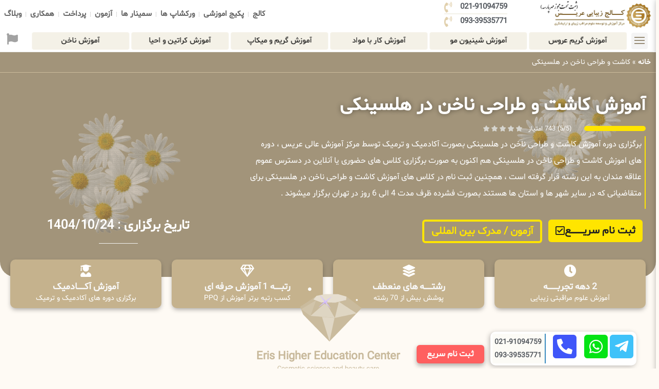

--- FILE ---
content_type: text/html; charset=UTF-8
request_url: https://academy-eris.com/%D8%A2%D9%85%D9%88%D8%B2%D8%B4-%DA%A9%D8%A7%D8%B4%D8%AA-%D9%88-%D8%B7%D8%B1%D8%A7%D8%AD%DB%8C-%D9%86%D8%A7%D8%AE%D9%86-%D8%AF%D8%B1-%D9%87%D9%84%D8%B3%DB%8C%D9%86%DA%A9%DB%8C/
body_size: 57132
content:
<!doctype html>
<html dir="rtl" lang="fa-IR">
<head>
	<meta charset="UTF-8">
	<meta name="viewport" content="width=device-width, initial-scale=1">
	<link rel="profile" href="https://gmpg.org/xfn/11">
	<meta name='robots' content='index, follow, max-image-preview:large, max-snippet:-1, max-video-preview:-1' />
	<style>img:is([sizes="auto" i], [sizes^="auto," i]) { contain-intrinsic-size: 3000px 1500px }</style>
	
	<!-- This site is optimized with the Yoast SEO Premium plugin v23.6 (Yoast SEO v25.0) - https://yoast.com/wordpress/plugins/seo/ -->
	<title>کاشت و طراحی ناخن در هلسینکی | آکادمی عریس</title>
	<link rel="canonical" href="https://academy-eris.com/آموزش-کاشت-و-طراحی-ناخن-در-هلسینکی/" />
	<meta property="og:locale" content="fa_IR" />
	<meta property="og:type" content="article" />
	<meta property="og:title" content="کاشت و طراحی ناخن در هلسینکی" />
	<meta property="og:url" content="https://academy-eris.com/آموزش-کاشت-و-طراحی-ناخن-در-هلسینکی/" />
	<meta property="og:site_name" content="آکادمی عریس" />
	<meta property="og:image" content="https://academy-eris.com/wp-content/uploads/2022/11/22-5.jpg" />
	<meta property="og:image:width" content="1440" />
	<meta property="og:image:height" content="640" />
	<meta property="og:image:type" content="image/jpeg" />
	<meta name="twitter:card" content="summary_large_image" />
	<script type="application/ld+json" class="yoast-schema-graph">{"@context":"https://schema.org","@graph":[{"@type":"WebPage","@id":"https://academy-eris.com/%d8%a2%d9%85%d9%88%d8%b2%d8%b4-%da%a9%d8%a7%d8%b4%d8%aa-%d9%88-%d8%b7%d8%b1%d8%a7%d8%ad%db%8c-%d9%86%d8%a7%d8%ae%d9%86-%d8%af%d8%b1-%d9%87%d9%84%d8%b3%db%8c%d9%86%da%a9%db%8c/","url":"https://academy-eris.com/%d8%a2%d9%85%d9%88%d8%b2%d8%b4-%da%a9%d8%a7%d8%b4%d8%aa-%d9%88-%d8%b7%d8%b1%d8%a7%d8%ad%db%8c-%d9%86%d8%a7%d8%ae%d9%86-%d8%af%d8%b1-%d9%87%d9%84%d8%b3%db%8c%d9%86%da%a9%db%8c/","name":"کاشت و طراحی ناخن در هلسینکی | آکادمی عریس","isPartOf":{"@id":"https://academy-eris.com/#website"},"primaryImageOfPage":{"@id":"https://academy-eris.com/%d8%a2%d9%85%d9%88%d8%b2%d8%b4-%da%a9%d8%a7%d8%b4%d8%aa-%d9%88-%d8%b7%d8%b1%d8%a7%d8%ad%db%8c-%d9%86%d8%a7%d8%ae%d9%86-%d8%af%d8%b1-%d9%87%d9%84%d8%b3%db%8c%d9%86%da%a9%db%8c/#primaryimage"},"image":{"@id":"https://academy-eris.com/%d8%a2%d9%85%d9%88%d8%b2%d8%b4-%da%a9%d8%a7%d8%b4%d8%aa-%d9%88-%d8%b7%d8%b1%d8%a7%d8%ad%db%8c-%d9%86%d8%a7%d8%ae%d9%86-%d8%af%d8%b1-%d9%87%d9%84%d8%b3%db%8c%d9%86%da%a9%db%8c/#primaryimage"},"thumbnailUrl":"https://academy-eris.com/wp-content/uploads/2022/11/22-5.jpg","datePublished":"2023-01-01T12:28:00+00:00","breadcrumb":{"@id":"https://academy-eris.com/%d8%a2%d9%85%d9%88%d8%b2%d8%b4-%da%a9%d8%a7%d8%b4%d8%aa-%d9%88-%d8%b7%d8%b1%d8%a7%d8%ad%db%8c-%d9%86%d8%a7%d8%ae%d9%86-%d8%af%d8%b1-%d9%87%d9%84%d8%b3%db%8c%d9%86%da%a9%db%8c/#breadcrumb"},"inLanguage":"fa-IR","potentialAction":[{"@type":"ReadAction","target":["https://academy-eris.com/%d8%a2%d9%85%d9%88%d8%b2%d8%b4-%da%a9%d8%a7%d8%b4%d8%aa-%d9%88-%d8%b7%d8%b1%d8%a7%d8%ad%db%8c-%d9%86%d8%a7%d8%ae%d9%86-%d8%af%d8%b1-%d9%87%d9%84%d8%b3%db%8c%d9%86%da%a9%db%8c/"]}]},{"@type":"ImageObject","inLanguage":"fa-IR","@id":"https://academy-eris.com/%d8%a2%d9%85%d9%88%d8%b2%d8%b4-%da%a9%d8%a7%d8%b4%d8%aa-%d9%88-%d8%b7%d8%b1%d8%a7%d8%ad%db%8c-%d9%86%d8%a7%d8%ae%d9%86-%d8%af%d8%b1-%d9%87%d9%84%d8%b3%db%8c%d9%86%da%a9%db%8c/#primaryimage","url":"https://academy-eris.com/wp-content/uploads/2022/11/22-5.jpg","contentUrl":"https://academy-eris.com/wp-content/uploads/2022/11/22-5.jpg","width":1440,"height":640},{"@type":"BreadcrumbList","@id":"https://academy-eris.com/%d8%a2%d9%85%d9%88%d8%b2%d8%b4-%da%a9%d8%a7%d8%b4%d8%aa-%d9%88-%d8%b7%d8%b1%d8%a7%d8%ad%db%8c-%d9%86%d8%a7%d8%ae%d9%86-%d8%af%d8%b1-%d9%87%d9%84%d8%b3%db%8c%d9%86%da%a9%db%8c/#breadcrumb","itemListElement":[{"@type":"ListItem","position":1,"name":"خانه","item":"https://academy-eris.com/"},{"@type":"ListItem","position":2,"name":"کاشت و طراحی ناخن در هلسینکی"}]},{"@type":"WebSite","@id":"https://academy-eris.com/#website","url":"https://academy-eris.com/","name":"آکادمی عریس","description":"آموزشگاه بین المللی عریس","publisher":{"@id":"https://academy-eris.com/#organization"},"potentialAction":[{"@type":"SearchAction","target":{"@type":"EntryPoint","urlTemplate":"https://academy-eris.com/?s={search_term_string}"},"query-input":{"@type":"PropertyValueSpecification","valueRequired":true,"valueName":"search_term_string"}}],"inLanguage":"fa-IR"},{"@type":"Organization","@id":"https://academy-eris.com/#organization","name":"مرکز آموزش عالی عریس","url":"https://academy-eris.com/","logo":{"@type":"ImageObject","inLanguage":"fa-IR","@id":"https://academy-eris.com/#/schema/logo/image/","url":"https://academy-eris.com/wp-content/uploads/2021/07/SeF-1-2048x518-1.png","contentUrl":"https://academy-eris.com/wp-content/uploads/2021/07/SeF-1-2048x518-1.png","width":248,"height":63,"caption":"مرکز آموزش عالی عریس"},"image":{"@id":"https://academy-eris.com/#/schema/logo/image/"}}]}</script>
	<!-- / Yoast SEO Premium plugin. -->


<link rel="alternate" type="application/rss+xml" title="آکادمی عریس &raquo; خوراک" href="https://academy-eris.com/feed/" />
<link rel="alternate" type="application/rss+xml" title="آکادمی عریس &raquo; خوراک دیدگاه‌ها" href="https://academy-eris.com/comments/feed/" />
<link rel="alternate" type="application/rss+xml" title="آکادمی عریس &raquo; کاشت و طراحی ناخن در هلسینکی خوراک دیدگاه‌ها" href="https://academy-eris.com/%d8%a2%d9%85%d9%88%d8%b2%d8%b4-%da%a9%d8%a7%d8%b4%d8%aa-%d9%88-%d8%b7%d8%b1%d8%a7%d8%ad%db%8c-%d9%86%d8%a7%d8%ae%d9%86-%d8%af%d8%b1-%d9%87%d9%84%d8%b3%db%8c%d9%86%da%a9%db%8c/feed/" />
<script>
window._wpemojiSettings = {"baseUrl":"https:\/\/s.w.org\/images\/core\/emoji\/16.0.1\/72x72\/","ext":".png","svgUrl":"https:\/\/s.w.org\/images\/core\/emoji\/16.0.1\/svg\/","svgExt":".svg","source":{"concatemoji":"https:\/\/academy-eris.com\/wp-includes\/js\/wp-emoji-release.min.js?ver=6.8.3"}};
/*! This file is auto-generated */
!function(s,n){var o,i,e;function c(e){try{var t={supportTests:e,timestamp:(new Date).valueOf()};sessionStorage.setItem(o,JSON.stringify(t))}catch(e){}}function p(e,t,n){e.clearRect(0,0,e.canvas.width,e.canvas.height),e.fillText(t,0,0);var t=new Uint32Array(e.getImageData(0,0,e.canvas.width,e.canvas.height).data),a=(e.clearRect(0,0,e.canvas.width,e.canvas.height),e.fillText(n,0,0),new Uint32Array(e.getImageData(0,0,e.canvas.width,e.canvas.height).data));return t.every(function(e,t){return e===a[t]})}function u(e,t){e.clearRect(0,0,e.canvas.width,e.canvas.height),e.fillText(t,0,0);for(var n=e.getImageData(16,16,1,1),a=0;a<n.data.length;a++)if(0!==n.data[a])return!1;return!0}function f(e,t,n,a){switch(t){case"flag":return n(e,"\ud83c\udff3\ufe0f\u200d\u26a7\ufe0f","\ud83c\udff3\ufe0f\u200b\u26a7\ufe0f")?!1:!n(e,"\ud83c\udde8\ud83c\uddf6","\ud83c\udde8\u200b\ud83c\uddf6")&&!n(e,"\ud83c\udff4\udb40\udc67\udb40\udc62\udb40\udc65\udb40\udc6e\udb40\udc67\udb40\udc7f","\ud83c\udff4\u200b\udb40\udc67\u200b\udb40\udc62\u200b\udb40\udc65\u200b\udb40\udc6e\u200b\udb40\udc67\u200b\udb40\udc7f");case"emoji":return!a(e,"\ud83e\udedf")}return!1}function g(e,t,n,a){var r="undefined"!=typeof WorkerGlobalScope&&self instanceof WorkerGlobalScope?new OffscreenCanvas(300,150):s.createElement("canvas"),o=r.getContext("2d",{willReadFrequently:!0}),i=(o.textBaseline="top",o.font="600 32px Arial",{});return e.forEach(function(e){i[e]=t(o,e,n,a)}),i}function t(e){var t=s.createElement("script");t.src=e,t.defer=!0,s.head.appendChild(t)}"undefined"!=typeof Promise&&(o="wpEmojiSettingsSupports",i=["flag","emoji"],n.supports={everything:!0,everythingExceptFlag:!0},e=new Promise(function(e){s.addEventListener("DOMContentLoaded",e,{once:!0})}),new Promise(function(t){var n=function(){try{var e=JSON.parse(sessionStorage.getItem(o));if("object"==typeof e&&"number"==typeof e.timestamp&&(new Date).valueOf()<e.timestamp+604800&&"object"==typeof e.supportTests)return e.supportTests}catch(e){}return null}();if(!n){if("undefined"!=typeof Worker&&"undefined"!=typeof OffscreenCanvas&&"undefined"!=typeof URL&&URL.createObjectURL&&"undefined"!=typeof Blob)try{var e="postMessage("+g.toString()+"("+[JSON.stringify(i),f.toString(),p.toString(),u.toString()].join(",")+"));",a=new Blob([e],{type:"text/javascript"}),r=new Worker(URL.createObjectURL(a),{name:"wpTestEmojiSupports"});return void(r.onmessage=function(e){c(n=e.data),r.terminate(),t(n)})}catch(e){}c(n=g(i,f,p,u))}t(n)}).then(function(e){for(var t in e)n.supports[t]=e[t],n.supports.everything=n.supports.everything&&n.supports[t],"flag"!==t&&(n.supports.everythingExceptFlag=n.supports.everythingExceptFlag&&n.supports[t]);n.supports.everythingExceptFlag=n.supports.everythingExceptFlag&&!n.supports.flag,n.DOMReady=!1,n.readyCallback=function(){n.DOMReady=!0}}).then(function(){return e}).then(function(){var e;n.supports.everything||(n.readyCallback(),(e=n.source||{}).concatemoji?t(e.concatemoji):e.wpemoji&&e.twemoji&&(t(e.twemoji),t(e.wpemoji)))}))}((window,document),window._wpemojiSettings);
</script>
<link rel='stylesheet' id='hello-elementor-theme-style-css' href='https://academy-eris.com/wp-content/themes/hello-elementor/theme.min.css?ver=3.3.0' media='all' />
<link rel='stylesheet' id='elementor-frontend-css' href='https://academy-eris.com/wp-content/plugins/elementor/assets/css/frontend-rtl.min.css?ver=3.28.4' media='all' />
<link rel='stylesheet' id='eael-general-css' href='https://academy-eris.com/wp-content/plugins/essential-addons-for-elementor-lite/assets/front-end/css/view/general.min.css?ver=6.1.11' media='all' />
<link data-minify="1" rel='stylesheet' id='eael-35326-css' href='https://academy-eris.com/wp-content/cache/min/1/wp-content/uploads/essential-addons-elementor/eael-35326.css?ver=1746000012' media='all' />
<style id='wp-emoji-styles-inline-css'>

	img.wp-smiley, img.emoji {
		display: inline !important;
		border: none !important;
		box-shadow: none !important;
		height: 1em !important;
		width: 1em !important;
		margin: 0 0.07em !important;
		vertical-align: -0.1em !important;
		background: none !important;
		padding: 0 !important;
	}
</style>
<link rel='stylesheet' id='wp-block-library-rtl-css' href='https://academy-eris.com/wp-includes/css/dist/block-library/style-rtl.min.css?ver=6.8.3' media='all' />
<link data-minify="1" rel='stylesheet' id='jet-engine-frontend-css' href='https://academy-eris.com/wp-content/cache/min/1/wp-content/plugins/jet-engine/assets/css/frontend.css?ver=1746000004' media='all' />
<style id='global-styles-inline-css'>
:root{--wp--preset--aspect-ratio--square: 1;--wp--preset--aspect-ratio--4-3: 4/3;--wp--preset--aspect-ratio--3-4: 3/4;--wp--preset--aspect-ratio--3-2: 3/2;--wp--preset--aspect-ratio--2-3: 2/3;--wp--preset--aspect-ratio--16-9: 16/9;--wp--preset--aspect-ratio--9-16: 9/16;--wp--preset--color--black: #000000;--wp--preset--color--cyan-bluish-gray: #abb8c3;--wp--preset--color--white: #ffffff;--wp--preset--color--pale-pink: #f78da7;--wp--preset--color--vivid-red: #cf2e2e;--wp--preset--color--luminous-vivid-orange: #ff6900;--wp--preset--color--luminous-vivid-amber: #fcb900;--wp--preset--color--light-green-cyan: #7bdcb5;--wp--preset--color--vivid-green-cyan: #00d084;--wp--preset--color--pale-cyan-blue: #8ed1fc;--wp--preset--color--vivid-cyan-blue: #0693e3;--wp--preset--color--vivid-purple: #9b51e0;--wp--preset--gradient--vivid-cyan-blue-to-vivid-purple: linear-gradient(135deg,rgba(6,147,227,1) 0%,rgb(155,81,224) 100%);--wp--preset--gradient--light-green-cyan-to-vivid-green-cyan: linear-gradient(135deg,rgb(122,220,180) 0%,rgb(0,208,130) 100%);--wp--preset--gradient--luminous-vivid-amber-to-luminous-vivid-orange: linear-gradient(135deg,rgba(252,185,0,1) 0%,rgba(255,105,0,1) 100%);--wp--preset--gradient--luminous-vivid-orange-to-vivid-red: linear-gradient(135deg,rgba(255,105,0,1) 0%,rgb(207,46,46) 100%);--wp--preset--gradient--very-light-gray-to-cyan-bluish-gray: linear-gradient(135deg,rgb(238,238,238) 0%,rgb(169,184,195) 100%);--wp--preset--gradient--cool-to-warm-spectrum: linear-gradient(135deg,rgb(74,234,220) 0%,rgb(151,120,209) 20%,rgb(207,42,186) 40%,rgb(238,44,130) 60%,rgb(251,105,98) 80%,rgb(254,248,76) 100%);--wp--preset--gradient--blush-light-purple: linear-gradient(135deg,rgb(255,206,236) 0%,rgb(152,150,240) 100%);--wp--preset--gradient--blush-bordeaux: linear-gradient(135deg,rgb(254,205,165) 0%,rgb(254,45,45) 50%,rgb(107,0,62) 100%);--wp--preset--gradient--luminous-dusk: linear-gradient(135deg,rgb(255,203,112) 0%,rgb(199,81,192) 50%,rgb(65,88,208) 100%);--wp--preset--gradient--pale-ocean: linear-gradient(135deg,rgb(255,245,203) 0%,rgb(182,227,212) 50%,rgb(51,167,181) 100%);--wp--preset--gradient--electric-grass: linear-gradient(135deg,rgb(202,248,128) 0%,rgb(113,206,126) 100%);--wp--preset--gradient--midnight: linear-gradient(135deg,rgb(2,3,129) 0%,rgb(40,116,252) 100%);--wp--preset--font-size--small: 13px;--wp--preset--font-size--medium: 20px;--wp--preset--font-size--large: 36px;--wp--preset--font-size--x-large: 42px;--wp--preset--spacing--20: 0.44rem;--wp--preset--spacing--30: 0.67rem;--wp--preset--spacing--40: 1rem;--wp--preset--spacing--50: 1.5rem;--wp--preset--spacing--60: 2.25rem;--wp--preset--spacing--70: 3.38rem;--wp--preset--spacing--80: 5.06rem;--wp--preset--shadow--natural: 6px 6px 9px rgba(0, 0, 0, 0.2);--wp--preset--shadow--deep: 12px 12px 50px rgba(0, 0, 0, 0.4);--wp--preset--shadow--sharp: 6px 6px 0px rgba(0, 0, 0, 0.2);--wp--preset--shadow--outlined: 6px 6px 0px -3px rgba(255, 255, 255, 1), 6px 6px rgba(0, 0, 0, 1);--wp--preset--shadow--crisp: 6px 6px 0px rgba(0, 0, 0, 1);}:root { --wp--style--global--content-size: 800px;--wp--style--global--wide-size: 1200px; }:where(body) { margin: 0; }.wp-site-blocks > .alignleft { float: left; margin-right: 2em; }.wp-site-blocks > .alignright { float: right; margin-left: 2em; }.wp-site-blocks > .aligncenter { justify-content: center; margin-left: auto; margin-right: auto; }:where(.wp-site-blocks) > * { margin-block-start: 24px; margin-block-end: 0; }:where(.wp-site-blocks) > :first-child { margin-block-start: 0; }:where(.wp-site-blocks) > :last-child { margin-block-end: 0; }:root { --wp--style--block-gap: 24px; }:root :where(.is-layout-flow) > :first-child{margin-block-start: 0;}:root :where(.is-layout-flow) > :last-child{margin-block-end: 0;}:root :where(.is-layout-flow) > *{margin-block-start: 24px;margin-block-end: 0;}:root :where(.is-layout-constrained) > :first-child{margin-block-start: 0;}:root :where(.is-layout-constrained) > :last-child{margin-block-end: 0;}:root :where(.is-layout-constrained) > *{margin-block-start: 24px;margin-block-end: 0;}:root :where(.is-layout-flex){gap: 24px;}:root :where(.is-layout-grid){gap: 24px;}.is-layout-flow > .alignleft{float: left;margin-inline-start: 0;margin-inline-end: 2em;}.is-layout-flow > .alignright{float: right;margin-inline-start: 2em;margin-inline-end: 0;}.is-layout-flow > .aligncenter{margin-left: auto !important;margin-right: auto !important;}.is-layout-constrained > .alignleft{float: left;margin-inline-start: 0;margin-inline-end: 2em;}.is-layout-constrained > .alignright{float: right;margin-inline-start: 2em;margin-inline-end: 0;}.is-layout-constrained > .aligncenter{margin-left: auto !important;margin-right: auto !important;}.is-layout-constrained > :where(:not(.alignleft):not(.alignright):not(.alignfull)){max-width: var(--wp--style--global--content-size);margin-left: auto !important;margin-right: auto !important;}.is-layout-constrained > .alignwide{max-width: var(--wp--style--global--wide-size);}body .is-layout-flex{display: flex;}.is-layout-flex{flex-wrap: wrap;align-items: center;}.is-layout-flex > :is(*, div){margin: 0;}body .is-layout-grid{display: grid;}.is-layout-grid > :is(*, div){margin: 0;}body{padding-top: 0px;padding-right: 0px;padding-bottom: 0px;padding-left: 0px;}a:where(:not(.wp-element-button)){text-decoration: underline;}:root :where(.wp-element-button, .wp-block-button__link){background-color: #32373c;border-width: 0;color: #fff;font-family: inherit;font-size: inherit;line-height: inherit;padding: calc(0.667em + 2px) calc(1.333em + 2px);text-decoration: none;}.has-black-color{color: var(--wp--preset--color--black) !important;}.has-cyan-bluish-gray-color{color: var(--wp--preset--color--cyan-bluish-gray) !important;}.has-white-color{color: var(--wp--preset--color--white) !important;}.has-pale-pink-color{color: var(--wp--preset--color--pale-pink) !important;}.has-vivid-red-color{color: var(--wp--preset--color--vivid-red) !important;}.has-luminous-vivid-orange-color{color: var(--wp--preset--color--luminous-vivid-orange) !important;}.has-luminous-vivid-amber-color{color: var(--wp--preset--color--luminous-vivid-amber) !important;}.has-light-green-cyan-color{color: var(--wp--preset--color--light-green-cyan) !important;}.has-vivid-green-cyan-color{color: var(--wp--preset--color--vivid-green-cyan) !important;}.has-pale-cyan-blue-color{color: var(--wp--preset--color--pale-cyan-blue) !important;}.has-vivid-cyan-blue-color{color: var(--wp--preset--color--vivid-cyan-blue) !important;}.has-vivid-purple-color{color: var(--wp--preset--color--vivid-purple) !important;}.has-black-background-color{background-color: var(--wp--preset--color--black) !important;}.has-cyan-bluish-gray-background-color{background-color: var(--wp--preset--color--cyan-bluish-gray) !important;}.has-white-background-color{background-color: var(--wp--preset--color--white) !important;}.has-pale-pink-background-color{background-color: var(--wp--preset--color--pale-pink) !important;}.has-vivid-red-background-color{background-color: var(--wp--preset--color--vivid-red) !important;}.has-luminous-vivid-orange-background-color{background-color: var(--wp--preset--color--luminous-vivid-orange) !important;}.has-luminous-vivid-amber-background-color{background-color: var(--wp--preset--color--luminous-vivid-amber) !important;}.has-light-green-cyan-background-color{background-color: var(--wp--preset--color--light-green-cyan) !important;}.has-vivid-green-cyan-background-color{background-color: var(--wp--preset--color--vivid-green-cyan) !important;}.has-pale-cyan-blue-background-color{background-color: var(--wp--preset--color--pale-cyan-blue) !important;}.has-vivid-cyan-blue-background-color{background-color: var(--wp--preset--color--vivid-cyan-blue) !important;}.has-vivid-purple-background-color{background-color: var(--wp--preset--color--vivid-purple) !important;}.has-black-border-color{border-color: var(--wp--preset--color--black) !important;}.has-cyan-bluish-gray-border-color{border-color: var(--wp--preset--color--cyan-bluish-gray) !important;}.has-white-border-color{border-color: var(--wp--preset--color--white) !important;}.has-pale-pink-border-color{border-color: var(--wp--preset--color--pale-pink) !important;}.has-vivid-red-border-color{border-color: var(--wp--preset--color--vivid-red) !important;}.has-luminous-vivid-orange-border-color{border-color: var(--wp--preset--color--luminous-vivid-orange) !important;}.has-luminous-vivid-amber-border-color{border-color: var(--wp--preset--color--luminous-vivid-amber) !important;}.has-light-green-cyan-border-color{border-color: var(--wp--preset--color--light-green-cyan) !important;}.has-vivid-green-cyan-border-color{border-color: var(--wp--preset--color--vivid-green-cyan) !important;}.has-pale-cyan-blue-border-color{border-color: var(--wp--preset--color--pale-cyan-blue) !important;}.has-vivid-cyan-blue-border-color{border-color: var(--wp--preset--color--vivid-cyan-blue) !important;}.has-vivid-purple-border-color{border-color: var(--wp--preset--color--vivid-purple) !important;}.has-vivid-cyan-blue-to-vivid-purple-gradient-background{background: var(--wp--preset--gradient--vivid-cyan-blue-to-vivid-purple) !important;}.has-light-green-cyan-to-vivid-green-cyan-gradient-background{background: var(--wp--preset--gradient--light-green-cyan-to-vivid-green-cyan) !important;}.has-luminous-vivid-amber-to-luminous-vivid-orange-gradient-background{background: var(--wp--preset--gradient--luminous-vivid-amber-to-luminous-vivid-orange) !important;}.has-luminous-vivid-orange-to-vivid-red-gradient-background{background: var(--wp--preset--gradient--luminous-vivid-orange-to-vivid-red) !important;}.has-very-light-gray-to-cyan-bluish-gray-gradient-background{background: var(--wp--preset--gradient--very-light-gray-to-cyan-bluish-gray) !important;}.has-cool-to-warm-spectrum-gradient-background{background: var(--wp--preset--gradient--cool-to-warm-spectrum) !important;}.has-blush-light-purple-gradient-background{background: var(--wp--preset--gradient--blush-light-purple) !important;}.has-blush-bordeaux-gradient-background{background: var(--wp--preset--gradient--blush-bordeaux) !important;}.has-luminous-dusk-gradient-background{background: var(--wp--preset--gradient--luminous-dusk) !important;}.has-pale-ocean-gradient-background{background: var(--wp--preset--gradient--pale-ocean) !important;}.has-electric-grass-gradient-background{background: var(--wp--preset--gradient--electric-grass) !important;}.has-midnight-gradient-background{background: var(--wp--preset--gradient--midnight) !important;}.has-small-font-size{font-size: var(--wp--preset--font-size--small) !important;}.has-medium-font-size{font-size: var(--wp--preset--font-size--medium) !important;}.has-large-font-size{font-size: var(--wp--preset--font-size--large) !important;}.has-x-large-font-size{font-size: var(--wp--preset--font-size--x-large) !important;}
:root :where(.wp-block-pullquote){font-size: 1.5em;line-height: 1.6;}
</style>
<link data-minify="1" rel='stylesheet' id='uaf_client_css-css' href='https://academy-eris.com/wp-content/cache/min/1/wp-content/uploads/useanyfont/uaf.css?ver=1746000004' media='all' />
<link rel='stylesheet' id='mdp-stellar-css' href='https://academy-eris.com/wp-content/plugins/stellar/css/stellar.min.css?ver=2.2.4' media='all' />
<style id='mdp-stellar-inline-css'>

        .mdp-stellar-box {
            --mdp-stellar-size: 12px;
            --mdp-stellar-color: rgba(214, 213, 207, 1);
            --mdp-stellar-active: rgba(252, 204, 0, 1);
            --mdp-stellar-hover: rgba(246, 222, 0, 1);
            --mdp-stellar-space: 4px;
        }
        .mdp-stellar-top {
            --mdp-stellar-size: 14px;
            --mdp-stellar-color: rgba(214, 213, 207, 1);
            --mdp-stellar-active: rgba(252, 204, 0, 1);
            --mdp-stellar-hover: rgba(246, 222, 0, 1);
            --mdp-stellar-space: 4px;
            --mdp-stellar-gutter: 11px;
        }
</style>
<link rel='stylesheet' id='hello-elementor-css' href='https://academy-eris.com/wp-content/themes/hello-elementor/style.min.css?ver=3.3.0' media='all' />
<link rel='stylesheet' id='hello-elementor-header-footer-css' href='https://academy-eris.com/wp-content/themes/hello-elementor/header-footer.min.css?ver=3.3.0' media='all' />
<link rel='stylesheet' id='widget-image-css' href='https://academy-eris.com/wp-content/plugins/elementor/assets/css/widget-image-rtl.min.css?ver=3.28.4' media='all' />
<link rel='stylesheet' id='widget-icon-list-css' href='https://academy-eris.com/wp-content/plugins/elementor/assets/css/widget-icon-list-rtl.min.css?ver=3.28.4' media='all' />
<link rel='stylesheet' id='widget-nav-menu-css' href='https://academy-eris.com/wp-content/plugins/elementor-pro/assets/css/widget-nav-menu-rtl.min.css?ver=3.28.3' media='all' />
<link rel='stylesheet' id='widget-pp-advanced-menu-css' href='https://academy-eris.com/wp-content/plugins/powerpack-elements/assets/css/min/widget-advanced-menu-rtl.min.css?ver=2.12.5' media='all' />
<link rel='stylesheet' id='widget-pp-info-box-css' href='https://academy-eris.com/wp-content/plugins/powerpack-elements/assets/css/min/widget-info-box-rtl.min.css?ver=2.12.5' media='all' />
<link data-minify="1" rel='stylesheet' id='swiper-css' href='https://academy-eris.com/wp-content/cache/min/1/wp-content/plugins/elementor/assets/lib/swiper/v8/css/swiper.min.css?ver=1746000004' media='all' />
<link rel='stylesheet' id='e-swiper-css' href='https://academy-eris.com/wp-content/plugins/elementor/assets/css/conditionals/e-swiper.min.css?ver=3.28.4' media='all' />
<link rel='stylesheet' id='pp-swiper-css' href='https://academy-eris.com/wp-content/plugins/powerpack-elements/assets/css/min/pp-swiper-rtl.min.css?ver=2.12.5' media='all' />
<link rel='stylesheet' id='widget-breadcrumbs-css' href='https://academy-eris.com/wp-content/plugins/elementor-pro/assets/css/widget-breadcrumbs-rtl.min.css?ver=3.28.3' media='all' />
<link rel='stylesheet' id='widget-heading-css' href='https://academy-eris.com/wp-content/plugins/elementor/assets/css/widget-heading-rtl.min.css?ver=3.28.4' media='all' />
<link rel='stylesheet' id='widget-spacer-css' href='https://academy-eris.com/wp-content/plugins/elementor/assets/css/widget-spacer-rtl.min.css?ver=3.28.4' media='all' />
<link rel='stylesheet' id='e-shapes-css' href='https://academy-eris.com/wp-content/plugins/elementor/assets/css/conditionals/shapes.min.css?ver=3.28.4' media='all' />
<link rel='stylesheet' id='widget-social-icons-css' href='https://academy-eris.com/wp-content/plugins/elementor/assets/css/widget-social-icons-rtl.min.css?ver=3.28.4' media='all' />
<link rel='stylesheet' id='e-apple-webkit-css' href='https://academy-eris.com/wp-content/plugins/elementor/assets/css/conditionals/apple-webkit.min.css?ver=3.28.4' media='all' />
<link rel='stylesheet' id='widget-sitemap-css' href='https://academy-eris.com/wp-content/plugins/elementor-pro/assets/css/widget-sitemap-rtl.min.css?ver=3.28.3' media='all' />
<link rel='stylesheet' id='e-sticky-css' href='https://academy-eris.com/wp-content/plugins/elementor-pro/assets/css/modules/sticky.min.css?ver=3.28.3' media='all' />
<link rel='stylesheet' id='widget-divider-css' href='https://academy-eris.com/wp-content/plugins/elementor/assets/css/widget-divider-rtl.min.css?ver=3.28.4' media='all' />
<link rel='stylesheet' id='widget-icon-box-css' href='https://academy-eris.com/wp-content/plugins/elementor/assets/css/widget-icon-box-rtl.min.css?ver=3.28.4' media='all' />
<link rel='stylesheet' id='widget-lottie-css' href='https://academy-eris.com/wp-content/plugins/elementor-pro/assets/css/widget-lottie-rtl.min.css?ver=3.28.3' media='all' />
<link rel='stylesheet' id='widget-video-css' href='https://academy-eris.com/wp-content/plugins/elementor/assets/css/widget-video-rtl.min.css?ver=3.28.4' media='all' />
<link rel='stylesheet' id='widget-price-list-css' href='https://academy-eris.com/wp-content/plugins/elementor-pro/assets/css/widget-price-list-rtl.min.css?ver=3.28.3' media='all' />
<link rel='stylesheet' id='widget-pp-toc-css' href='https://academy-eris.com/wp-content/plugins/powerpack-elements/assets/css/min/widget-toc-rtl.min.css?ver=2.12.5' media='all' />
<link rel='stylesheet' id='widget-pp-timeline-css' href='https://academy-eris.com/wp-content/plugins/powerpack-elements/assets/css/min/widget-timeline-rtl.min.css?ver=2.12.5' media='all' />
<link rel='stylesheet' id='widget-blockquote-css' href='https://academy-eris.com/wp-content/plugins/elementor-pro/assets/css/widget-blockquote-rtl.min.css?ver=3.28.3' media='all' />
<link rel='stylesheet' id='elementor-icons-shared-0-css' href='https://academy-eris.com/wp-content/plugins/elementor/assets/lib/font-awesome/css/fontawesome.min.css?ver=5.15.3' media='all' />
<link data-minify="1" rel='stylesheet' id='elementor-icons-fa-brands-css' href='https://academy-eris.com/wp-content/cache/min/1/wp-content/plugins/elementor/assets/lib/font-awesome/css/brands.min.css?ver=1746000004' media='all' />
<link rel='stylesheet' id='widget-share-buttons-css' href='https://academy-eris.com/wp-content/plugins/elementor-pro/assets/css/widget-share-buttons-rtl.min.css?ver=3.28.3' media='all' />
<link data-minify="1" rel='stylesheet' id='elementor-icons-fa-solid-css' href='https://academy-eris.com/wp-content/cache/min/1/wp-content/plugins/elementor/assets/lib/font-awesome/css/solid.min.css?ver=1746000004' media='all' />
<link rel='stylesheet' id='widget-gallery-css' href='https://academy-eris.com/wp-content/plugins/elementor-pro/assets/css/widget-gallery-rtl.min.css?ver=3.28.3' media='all' />
<link rel='stylesheet' id='elementor-gallery-css' href='https://academy-eris.com/wp-content/plugins/elementor/assets/lib/e-gallery/css/e-gallery.min.css?ver=1.2.0' media='all' />
<link rel='stylesheet' id='e-transitions-css' href='https://academy-eris.com/wp-content/plugins/elementor-pro/assets/css/conditionals/transitions.min.css?ver=3.28.3' media='all' />
<link data-minify="1" rel='stylesheet' id='elementor-icons-css' href='https://academy-eris.com/wp-content/cache/min/1/wp-content/plugins/elementor/assets/lib/eicons/css/elementor-icons.min.css?ver=1746000004' media='all' />
<style id='elementor-icons-inline-css'>

		.elementor-add-new-section .elementor-add-templately-promo-button{
            background-color: #5d4fff;
            background-image: url(https://academy-eris.com/wp-content/plugins/essential-addons-for-elementor-lite/assets/admin/images/templately/logo-icon.svg);
            background-repeat: no-repeat;
            background-position: center center;
            position: relative;
        }
        
		.elementor-add-new-section .elementor-add-templately-promo-button > i{
            height: 12px;
        }
        
        body .elementor-add-new-section .elementor-add-section-area-button {
            margin-left: 0;
        }

		.elementor-add-new-section .elementor-add-templately-promo-button{
            background-color: #5d4fff;
            background-image: url(https://academy-eris.com/wp-content/plugins/essential-addons-for-elementor-lite/assets/admin/images/templately/logo-icon.svg);
            background-repeat: no-repeat;
            background-position: center center;
            position: relative;
        }
        
		.elementor-add-new-section .elementor-add-templately-promo-button > i{
            height: 12px;
        }
        
        body .elementor-add-new-section .elementor-add-section-area-button {
            margin-left: 0;
        }
</style>
<link rel='stylesheet' id='elementor-post-20-css' href='https://academy-eris.com/wp-content/uploads/elementor/css/post-20.css?ver=1746000005' media='all' />
<link data-minify="1" rel='stylesheet' id='font-awesome-5-all-css' href='https://academy-eris.com/wp-content/cache/min/1/wp-content/plugins/elementor/assets/lib/font-awesome/css/all.min.css?ver=1746000004' media='all' />
<link rel='stylesheet' id='font-awesome-4-shim-css' href='https://academy-eris.com/wp-content/plugins/elementor/assets/lib/font-awesome/css/v4-shims.min.css?ver=3.28.4' media='all' />
<link rel='stylesheet' id='pp-extensions-css' href='https://academy-eris.com/wp-content/plugins/powerpack-elements/assets/css/min/extensions-rtl.min.css?ver=2.12.5' media='all' />
<link rel='stylesheet' id='elementor-post-11452-css' href='https://academy-eris.com/wp-content/uploads/elementor/css/post-11452.css?ver=1746000005' media='all' />
<link rel='stylesheet' id='elementor-post-15843-css' href='https://academy-eris.com/wp-content/uploads/elementor/css/post-15843.css?ver=1746000005' media='all' />
<link rel='stylesheet' id='elementor-post-35326-css' href='https://academy-eris.com/wp-content/uploads/elementor/css/post-35326.css?ver=1746009782' media='all' />
<link data-minify="1" rel='stylesheet' id='bdt-uikit-css' href='https://academy-eris.com/wp-content/cache/min/1/wp-content/plugins/bdthemes-element-pack/assets/css/bdt-uikit.rtl.css?ver=1746000004' media='all' />
<link data-minify="1" rel='stylesheet' id='ep-helper-css' href='https://academy-eris.com/wp-content/cache/min/1/wp-content/plugins/bdthemes-element-pack/assets/css/ep-helper.rtl.css?ver=1746000004' media='all' />
<link rel='stylesheet' id='google-fonts-1-css' href='https://fonts.googleapis.com/css?family=Roboto%3A100%2C100italic%2C200%2C200italic%2C300%2C300italic%2C400%2C400italic%2C500%2C500italic%2C600%2C600italic%2C700%2C700italic%2C800%2C800italic%2C900%2C900italic&#038;display=auto&#038;ver=6.8.3' media='all' />
<link data-minify="1" rel='stylesheet' id='elementor-icons-fa-regular-css' href='https://academy-eris.com/wp-content/cache/min/1/wp-content/plugins/elementor/assets/lib/font-awesome/css/regular.min.css?ver=1746000004' media='all' />
<link rel="preconnect" href="https://fonts.gstatic.com/" crossorigin><script id="jquery-core-js-extra">
var pp = {"ajax_url":"https:\/\/academy-eris.com\/wp-admin\/admin-ajax.php"};
</script>
<script src="https://academy-eris.com/wp-includes/js/jquery/jquery.min.js?ver=3.7.1" id="jquery-core-js"></script>
<script src="https://academy-eris.com/wp-includes/js/jquery/jquery-migrate.min.js?ver=3.4.1" id="jquery-migrate-js"></script>
<script src="https://academy-eris.com/wp-content/plugins/elementor/assets/lib/font-awesome/js/v4-shims.min.js?ver=3.28.4" id="font-awesome-4-shim-js"></script>
<link rel="https://api.w.org/" href="https://academy-eris.com/wp-json/" /><link rel="alternate" title="JSON" type="application/json" href="https://academy-eris.com/wp-json/wp/v2/pages/37078" /><link rel="EditURI" type="application/rsd+xml" title="RSD" href="https://academy-eris.com/xmlrpc.php?rsd" />
<meta name="generator" content="WordPress 6.8.3" />
<link rel='shortlink' href='https://academy-eris.com/?p=37078' />
<link rel="alternate" title="oEmbed (JSON)" type="application/json+oembed" href="https://academy-eris.com/wp-json/oembed/1.0/embed?url=https%3A%2F%2Facademy-eris.com%2F%25d8%25a2%25d9%2585%25d9%2588%25d8%25b2%25d8%25b4-%25da%25a9%25d8%25a7%25d8%25b4%25d8%25aa-%25d9%2588-%25d8%25b7%25d8%25b1%25d8%25a7%25d8%25ad%25db%258c-%25d9%2586%25d8%25a7%25d8%25ae%25d9%2586-%25d8%25af%25d8%25b1-%25d9%2587%25d9%2584%25d8%25b3%25db%258c%25d9%2586%25da%25a9%25db%258c%2F" />
<link rel="alternate" title="oEmbed (XML)" type="text/xml+oembed" href="https://academy-eris.com/wp-json/oembed/1.0/embed?url=https%3A%2F%2Facademy-eris.com%2F%25d8%25a2%25d9%2585%25d9%2588%25d8%25b2%25d8%25b4-%25da%25a9%25d8%25a7%25d8%25b4%25d8%25aa-%25d9%2588-%25d8%25b7%25d8%25b1%25d8%25a7%25d8%25ad%25db%258c-%25d9%2586%25d8%25a7%25d8%25ae%25d9%2586-%25d8%25af%25d8%25b1-%25d9%2587%25d9%2584%25d8%25b3%25db%258c%25d9%2586%25da%25a9%25db%258c%2F&#038;format=xml" />
<meta name="generator" content="Elementor 3.28.4; settings: css_print_method-external, google_font-enabled, font_display-auto">
			<style>
				.e-con.e-parent:nth-of-type(n+4):not(.e-lazyloaded):not(.e-no-lazyload),
				.e-con.e-parent:nth-of-type(n+4):not(.e-lazyloaded):not(.e-no-lazyload) * {
					background-image: none !important;
				}
				@media screen and (max-height: 1024px) {
					.e-con.e-parent:nth-of-type(n+3):not(.e-lazyloaded):not(.e-no-lazyload),
					.e-con.e-parent:nth-of-type(n+3):not(.e-lazyloaded):not(.e-no-lazyload) * {
						background-image: none !important;
					}
				}
				@media screen and (max-height: 640px) {
					.e-con.e-parent:nth-of-type(n+2):not(.e-lazyloaded):not(.e-no-lazyload),
					.e-con.e-parent:nth-of-type(n+2):not(.e-lazyloaded):not(.e-no-lazyload) * {
						background-image: none !important;
					}
				}
			</style>
			<link rel="icon" href="https://academy-eris.com/wp-content/uploads/2022/07/eris-logo-e1657015371856-150x150.jpg" sizes="32x32" />
<link rel="icon" href="https://academy-eris.com/wp-content/uploads/2022/07/eris-logo-e1657015371856.jpg" sizes="192x192" />
<link rel="apple-touch-icon" href="https://academy-eris.com/wp-content/uploads/2022/07/eris-logo-e1657015371856.jpg" />
<meta name="msapplication-TileImage" content="https://academy-eris.com/wp-content/uploads/2022/07/eris-logo-e1657015371856.jpg" />
<meta name="generator" content="WP Rocket 3.18.3" data-wpr-features="wpr_minify_js wpr_minify_css wpr_preload_links wpr_desktop" /></head>
<body class="rtl wp-singular page-template-default page page-id-37078 wp-custom-logo wp-embed-responsive wp-theme-hello-elementor theme-default elementor-default elementor-kit-20 elementor-page-35326">


<a class="skip-link screen-reader-text" href="#content">پرش به محتوا</a>

		<header data-elementor-type="header" data-elementor-id="11452" class="elementor elementor-11452 elementor-location-header" data-elementor-settings="{&quot;element_pack_global_tooltip_width&quot;:{&quot;unit&quot;:&quot;px&quot;,&quot;size&quot;:&quot;&quot;,&quot;sizes&quot;:[]},&quot;element_pack_global_tooltip_width_tablet&quot;:{&quot;unit&quot;:&quot;px&quot;,&quot;size&quot;:&quot;&quot;,&quot;sizes&quot;:[]},&quot;element_pack_global_tooltip_width_mobile&quot;:{&quot;unit&quot;:&quot;px&quot;,&quot;size&quot;:&quot;&quot;,&quot;sizes&quot;:[]},&quot;element_pack_global_tooltip_padding&quot;:{&quot;unit&quot;:&quot;px&quot;,&quot;top&quot;:&quot;&quot;,&quot;right&quot;:&quot;&quot;,&quot;bottom&quot;:&quot;&quot;,&quot;left&quot;:&quot;&quot;,&quot;isLinked&quot;:true},&quot;element_pack_global_tooltip_padding_tablet&quot;:{&quot;unit&quot;:&quot;px&quot;,&quot;top&quot;:&quot;&quot;,&quot;right&quot;:&quot;&quot;,&quot;bottom&quot;:&quot;&quot;,&quot;left&quot;:&quot;&quot;,&quot;isLinked&quot;:true},&quot;element_pack_global_tooltip_padding_mobile&quot;:{&quot;unit&quot;:&quot;px&quot;,&quot;top&quot;:&quot;&quot;,&quot;right&quot;:&quot;&quot;,&quot;bottom&quot;:&quot;&quot;,&quot;left&quot;:&quot;&quot;,&quot;isLinked&quot;:true},&quot;element_pack_global_tooltip_border_radius&quot;:{&quot;unit&quot;:&quot;px&quot;,&quot;top&quot;:&quot;&quot;,&quot;right&quot;:&quot;&quot;,&quot;bottom&quot;:&quot;&quot;,&quot;left&quot;:&quot;&quot;,&quot;isLinked&quot;:true},&quot;element_pack_global_tooltip_border_radius_tablet&quot;:{&quot;unit&quot;:&quot;px&quot;,&quot;top&quot;:&quot;&quot;,&quot;right&quot;:&quot;&quot;,&quot;bottom&quot;:&quot;&quot;,&quot;left&quot;:&quot;&quot;,&quot;isLinked&quot;:true},&quot;element_pack_global_tooltip_border_radius_mobile&quot;:{&quot;unit&quot;:&quot;px&quot;,&quot;top&quot;:&quot;&quot;,&quot;right&quot;:&quot;&quot;,&quot;bottom&quot;:&quot;&quot;,&quot;left&quot;:&quot;&quot;,&quot;isLinked&quot;:true}}" data-elementor-post-type="elementor_library">
					<section class="elementor-section elementor-top-section elementor-element elementor-element-9b96252 elementor-section-full_width elementor-section-height-default elementor-section-height-default" data-id="9b96252" data-element_type="section" data-settings="{&quot;background_background&quot;:&quot;classic&quot;}">
						<div data-rocket-location-hash="0b3376bad69c5a64f5d59c7096455786" class="elementor-container elementor-column-gap-no">
					<div class="elementor-column elementor-col-100 elementor-top-column elementor-element elementor-element-de7996e" data-id="de7996e" data-element_type="column">
			<div class="elementor-widget-wrap elementor-element-populated">
						<section class="elementor-section elementor-inner-section elementor-element elementor-element-4c00c01 elementor-section-boxed elementor-section-height-default elementor-section-height-default" data-id="4c00c01" data-element_type="section">
						<div data-rocket-location-hash="f619a9251d64d722180410d17d670062" class="elementor-container elementor-column-gap-no">
					<div class="elementor-column elementor-col-33 elementor-inner-column elementor-element elementor-element-c091c0a" data-id="c091c0a" data-element_type="column" data-settings="{&quot;background_background&quot;:&quot;classic&quot;}">
			<div class="elementor-widget-wrap elementor-element-populated">
						<div class="elementor-element elementor-element-019c831 elementor-widget elementor-widget-theme-site-logo elementor-widget-image" data-id="019c831" data-element_type="widget" data-widget_type="theme-site-logo.default">
				<div class="elementor-widget-container">
											<a href="https://academy-eris.com">
			<img width="1005" height="242" src="https://academy-eris.com/wp-content/uploads/2023/01/cropped-eris-logo-1عریس.jpg" class="attachment-full size-full wp-image-46659" alt="عریس" srcset="https://academy-eris.com/wp-content/uploads/2023/01/cropped-eris-logo-1عریس.jpg 1005w, https://academy-eris.com/wp-content/uploads/2023/01/cropped-eris-logo-1عریس-300x72.jpg 300w, https://academy-eris.com/wp-content/uploads/2023/01/cropped-eris-logo-1عریس-768x185.jpg 768w" sizes="(max-width: 1005px) 100vw, 1005px" />				</a>
											</div>
				</div>
					</div>
		</div>
				<div class="elementor-column elementor-col-33 elementor-inner-column elementor-element elementor-element-1fcde7b" data-id="1fcde7b" data-element_type="column">
			<div class="elementor-widget-wrap elementor-element-populated">
						<div class="elementor-element elementor-element-096351d elementor-widget__width-auto phoneee elementor-icon-list--layout-traditional elementor-list-item-link-full_width elementor-widget elementor-widget-icon-list" data-id="096351d" data-element_type="widget" data-widget_type="icon-list.default">
				<div class="elementor-widget-container">
							<ul class="elementor-icon-list-items">
							<li class="elementor-icon-list-item">
											<a href="tel:02191094759">

												<span class="elementor-icon-list-icon">
							<i aria-hidden="true" class="fas fa-phone-volume"></i>						</span>
										<span class="elementor-icon-list-text">021-91094759</span>
											</a>
									</li>
								<li class="elementor-icon-list-item">
											<a href="tel:09339535771">

												<span class="elementor-icon-list-icon">
							<i aria-hidden="true" class="fas fa-phone-volume"></i>						</span>
										<span class="elementor-icon-list-text">093-39535771</span>
											</a>
									</li>
						</ul>
						</div>
				</div>
					</div>
		</div>
				<div class="elementor-column elementor-col-33 elementor-inner-column elementor-element elementor-element-f7e925f" data-id="f7e925f" data-element_type="column">
			<div class="elementor-widget-wrap elementor-element-populated">
						<div class="elementor-element elementor-element-a50aa2a elementor-nav-menu__align-end elementor-nav-menu--dropdown-none elementor-hidden-tablet elementor-hidden-mobile elementor-widget elementor-widget-nav-menu" data-id="a50aa2a" data-element_type="widget" data-settings="{&quot;layout&quot;:&quot;horizontal&quot;,&quot;submenu_icon&quot;:{&quot;value&quot;:&quot;&lt;i class=\&quot;fas fa-caret-down\&quot;&gt;&lt;\/i&gt;&quot;,&quot;library&quot;:&quot;fa-solid&quot;}}" data-widget_type="nav-menu.default">
				<div class="elementor-widget-container">
								<nav aria-label="Menu" class="elementor-nav-menu--main elementor-nav-menu__container elementor-nav-menu--layout-horizontal e--pointer-underline e--animation-fade">
				<ul id="menu-1-a50aa2a" class="elementor-nav-menu"><li class="menu-item menu-item-type-post_type menu-item-object-page menu-item-17357"><a href="https://academy-eris.com/%d8%b3%d8%a7%d9%85%d8%a7%d9%86%d9%87-%d8%ab%d8%a8%d8%aa-%d9%86%d8%a7%d9%85-%d8%af%d9%88%d8%b1%d9%87-%d9%87%d8%a7%db%8c-%d8%a2%d9%85%d9%88%d8%b2%d8%b4%db%8c/" class="elementor-item">کالج</a></li>
<li class="menu-item menu-item-type-post_type menu-item-object-page menu-item-17356"><a href="https://academy-eris.com/training-package/" class="elementor-item">پکیج اموزشی</a></li>
<li class="menu-item menu-item-type-post_type menu-item-object-page menu-item-17358"><a href="https://academy-eris.com/beauty-workshop/" class="elementor-item">ورکشاپ ها</a></li>
<li class="menu-item menu-item-type-post_type menu-item-object-page menu-item-17359"><a href="https://academy-eris.com/seminar/" class="elementor-item">سمینار ها</a></li>
<li class="menu-item menu-item-type-post_type menu-item-object-page menu-item-17363"><a href="https://academy-eris.com/%d8%a2%d8%b2%d9%85%d9%88%d9%86-%d8%a2%d8%b1%d8%a7%db%8c%d8%b4%da%af%d8%b1%db%8c/" class="elementor-item">آزمون</a></li>
<li class="menu-item menu-item-type-post_type menu-item-object-page menu-item-17360"><a href="https://academy-eris.com/payments/" class="elementor-item">پرداخت</a></li>
<li class="menu-item menu-item-type-post_type menu-item-object-page menu-item-13957"><a href="https://academy-eris.com/invited/" class="elementor-item">همکاری</a></li>
<li class="menu-item menu-item-type-post_type menu-item-object-page menu-item-47834"><a href="https://academy-eris.com/database/" class="elementor-item">وبلاگ</a></li>
</ul>			</nav>
						<nav class="elementor-nav-menu--dropdown elementor-nav-menu__container" aria-hidden="true">
				<ul id="menu-2-a50aa2a" class="elementor-nav-menu"><li class="menu-item menu-item-type-post_type menu-item-object-page menu-item-17357"><a href="https://academy-eris.com/%d8%b3%d8%a7%d9%85%d8%a7%d9%86%d9%87-%d8%ab%d8%a8%d8%aa-%d9%86%d8%a7%d9%85-%d8%af%d9%88%d8%b1%d9%87-%d9%87%d8%a7%db%8c-%d8%a2%d9%85%d9%88%d8%b2%d8%b4%db%8c/" class="elementor-item" tabindex="-1">کالج</a></li>
<li class="menu-item menu-item-type-post_type menu-item-object-page menu-item-17356"><a href="https://academy-eris.com/training-package/" class="elementor-item" tabindex="-1">پکیج اموزشی</a></li>
<li class="menu-item menu-item-type-post_type menu-item-object-page menu-item-17358"><a href="https://academy-eris.com/beauty-workshop/" class="elementor-item" tabindex="-1">ورکشاپ ها</a></li>
<li class="menu-item menu-item-type-post_type menu-item-object-page menu-item-17359"><a href="https://academy-eris.com/seminar/" class="elementor-item" tabindex="-1">سمینار ها</a></li>
<li class="menu-item menu-item-type-post_type menu-item-object-page menu-item-17363"><a href="https://academy-eris.com/%d8%a2%d8%b2%d9%85%d9%88%d9%86-%d8%a2%d8%b1%d8%a7%db%8c%d8%b4%da%af%d8%b1%db%8c/" class="elementor-item" tabindex="-1">آزمون</a></li>
<li class="menu-item menu-item-type-post_type menu-item-object-page menu-item-17360"><a href="https://academy-eris.com/payments/" class="elementor-item" tabindex="-1">پرداخت</a></li>
<li class="menu-item menu-item-type-post_type menu-item-object-page menu-item-13957"><a href="https://academy-eris.com/invited/" class="elementor-item" tabindex="-1">همکاری</a></li>
<li class="menu-item menu-item-type-post_type menu-item-object-page menu-item-47834"><a href="https://academy-eris.com/database/" class="elementor-item" tabindex="-1">وبلاگ</a></li>
</ul>			</nav>
						</div>
				</div>
					</div>
		</div>
					</div>
		</section>
				<section class="elementor-section elementor-inner-section elementor-element elementor-element-75d12d2 elementor-section-boxed elementor-section-height-default elementor-section-height-default" data-id="75d12d2" data-element_type="section" data-settings="{&quot;background_background&quot;:&quot;classic&quot;}">
						<div class="elementor-container elementor-column-gap-no">
					<div class="elementor-column elementor-col-33 elementor-inner-column elementor-element elementor-element-4cbfa79" data-id="4cbfa79" data-element_type="column">
			<div class="elementor-widget-wrap elementor-element-populated">
						<div class="elementor-element elementor-element-1b879d4 elementor-widget elementor-widget-pp-advanced-menu" data-id="1b879d4" data-element_type="widget" data-settings="{&quot;menu_type&quot;:&quot;off-canvas&quot;,&quot;show_submenu_on&quot;:&quot;click&quot;,&quot;layout&quot;:&quot;horizontal&quot;,&quot;submenu_icon&quot;:{&quot;value&quot;:&quot;&lt;i class=\&quot;fas fa-caret-down\&quot;&gt;&lt;\/i&gt;&quot;,&quot;library&quot;:&quot;fa-solid&quot;},&quot;onepage_menu&quot;:&quot;no&quot;,&quot;toggle&quot;:&quot;icon&quot;,&quot;toggle_icon_type&quot;:&quot;hamburger&quot;,&quot;show_responsive_submenu_on&quot;:&quot;icon&quot;}" data-widget_type="pp-advanced-menu.default">
				<div class="elementor-widget-container">
					
				<div class="pp-advanced-menu-main-wrapper pp-advanced-menu__align-right pp-advanced-menu--dropdown-all pp-advanced-menu--type-off-canvas pp-advanced-menu__text-align- pp-advanced-menu--toggle pp-advanced-menu--icon">
											<div class="pp-menu-toggle pp-menu-toggle-on-all">
											<div class="pp-hamburger">
							<div class="pp-hamburger-box">
																	<div class="pp-hamburger-inner"></div>
															</div>
						</div>
														</div>
												<nav class="pp-advanced-menu--dropdown pp-menu-style-toggle pp-advanced-menu__container pp-menu-1b879d4 pp-menu-off-canvas pp-menu-off-canvas-left" data-settings="{&quot;menu_id&quot;:&quot;1b879d4&quot;,&quot;breakpoint&quot;:&quot;all&quot;,&quot;full_width&quot;:false}">
									<div class="pp-menu-close-wrap">
						<div class="pp-menu-close"></div>
					</div>
												<ul id="menu-main-1" class="pp-advanced-menu"><li class="menu-item menu-item-type-post_type menu-item-object-page menu-item-has-children menu-item-79"><a href="https://academy-eris.com/%d8%b3%d8%a7%d9%85%d8%a7%d9%86%d9%87-%d8%ab%d8%a8%d8%aa-%d9%86%d8%a7%d9%85-%d8%af%d9%88%d8%b1%d9%87-%d9%87%d8%a7%db%8c-%d8%a2%d9%85%d9%88%d8%b2%d8%b4%db%8c/" class="pp-menu-item">دوره های آموزشی</a>
<ul class="sub-menu pp-advanced-menu--dropdown">
	<li class="menu-item menu-item-type-post_type menu-item-object-page menu-item-2994"><a href="https://academy-eris.com/%d8%b3%d8%a7%d9%85%d8%a7%d9%86%d9%87-%d8%ab%d8%a8%d8%aa-%d9%86%d8%a7%d9%85-%d8%af%d9%88%d8%b1%d9%87-%d9%87%d8%a7%db%8c-%d8%a2%d9%85%d9%88%d8%b2%d8%b4%db%8c/%d8%af%d9%88%d8%b1%d9%87-%d8%b9%d9%85%d9%88%d9%85%db%8c-%d8%a2%d8%b1%d8%a7%db%8c%d8%b4-%d9%88-%d9%be%db%8c%d8%b1%d8%a7%db%8c%d8%b4/" class="pp-sub-item">اموزش آرایش و پیرایش</a></li>
	<li class="menu-item menu-item-type-post_type menu-item-object-page menu-item-3008"><a href="https://academy-eris.com/%d8%b3%d8%a7%d9%85%d8%a7%d9%86%d9%87-%d8%ab%d8%a8%d8%aa-%d9%86%d8%a7%d9%85-%d8%af%d9%88%d8%b1%d9%87-%d9%87%d8%a7%db%8c-%d8%a2%d9%85%d9%88%d8%b2%d8%b4%db%8c/%d8%af%d9%88%d8%b1%d9%87-%d8%aa%d8%ae%d8%b5%d8%b5%db%8c-%da%af%d8%b1%db%8c%d9%85-%d9%88-%d9%85%db%8c%da%a9%d8%a7%d9%be/" class="pp-sub-item">اموزش گریم و میکاپ</a></li>
	<li class="menu-item menu-item-type-post_type menu-item-object-page menu-item-3006"><a href="https://academy-eris.com/%d8%b3%d8%a7%d9%85%d8%a7%d9%86%d9%87-%d8%ab%d8%a8%d8%aa-%d9%86%d8%a7%d9%85-%d8%af%d9%88%d8%b1%d9%87-%d9%87%d8%a7%db%8c-%d8%a2%d9%85%d9%88%d8%b2%d8%b4%db%8c/%d8%af%d9%88%d8%b1%d9%87-%d8%aa%d8%ae%d8%b5%d8%b5%db%8c-%da%af%d8%b1%db%8c%d9%85-%d8%b9%d8%b1%d9%88%d8%b3/" class="pp-sub-item">اموزش گریم عروس</a></li>
	<li class="menu-item menu-item-type-post_type menu-item-object-page menu-item-2995"><a href="https://academy-eris.com/%d8%b3%d8%a7%d9%85%d8%a7%d9%86%d9%87-%d8%ab%d8%a8%d8%aa-%d9%86%d8%a7%d9%85-%d8%af%d9%88%d8%b1%d9%87-%d9%87%d8%a7%db%8c-%d8%a2%d9%85%d9%88%d8%b2%d8%b4%db%8c/%d8%af%d9%88%d8%b1%d9%87-%d8%aa%d8%ae%d8%b5%d8%b5%db%8c-%d8%a7%da%a9%d8%b3%d8%aa%d9%86%d8%b4%d9%86-%d9%85%d9%88/" class="pp-sub-item">اموزش اکستنشن مو</a></li>
	<li class="menu-item menu-item-type-post_type menu-item-object-page menu-item-2998"><a href="https://academy-eris.com/%d8%b3%d8%a7%d9%85%d8%a7%d9%86%d9%87-%d8%ab%d8%a8%d8%aa-%d9%86%d8%a7%d9%85-%d8%af%d9%88%d8%b1%d9%87-%d9%87%d8%a7%db%8c-%d8%a2%d9%85%d9%88%d8%b2%d8%b4%db%8c/%d8%af%d9%88%d8%b1%d9%87-%d8%aa%d8%ae%d8%b5%d8%b5%db%8c-%d8%b4%db%8c%d9%86%db%8c%d9%88%d9%86-%d9%85%d9%88/" class="pp-sub-item">آموزش شینیون مو</a></li>
	<li class="menu-item menu-item-type-post_type menu-item-object-page menu-item-2996"><a href="https://academy-eris.com/%d8%b3%d8%a7%d9%85%d8%a7%d9%86%d9%87-%d8%ab%d8%a8%d8%aa-%d9%86%d8%a7%d9%85-%d8%af%d9%88%d8%b1%d9%87-%d9%87%d8%a7%db%8c-%d8%a2%d9%85%d9%88%d8%b2%d8%b4%db%8c/%d8%af%d9%88%d8%b1%d9%87-%d8%aa%d8%ae%d8%b5%d8%b5%db%8c-%d8%a8%d8%a7%d9%81%d8%aa-%d9%85%d9%88/" class="pp-sub-item">اموزش بافت مو</a></li>
	<li class="menu-item menu-item-type-post_type menu-item-object-page menu-item-3012"><a href="https://academy-eris.com/%d8%b3%d8%a7%d9%85%d8%a7%d9%86%d9%87-%d8%ab%d8%a8%d8%aa-%d9%86%d8%a7%d9%85-%d8%af%d9%88%d8%b1%d9%87-%d9%87%d8%a7%db%8c-%d8%a2%d9%85%d9%88%d8%b2%d8%b4%db%8c/%d8%af%d9%88%d8%b1%d9%87-%d8%aa%d8%ae%d8%b5%d8%b5%db%8c-%d9%85%db%8c%da%a9%d8%b1%d9%88%d9%81%db%8c/" class="pp-sub-item">اموزش میکروفی</a></li>
	<li class="menu-item menu-item-type-post_type menu-item-object-page menu-item-2997"><a href="https://academy-eris.com/%d8%b3%d8%a7%d9%85%d8%a7%d9%86%d9%87-%d8%ab%d8%a8%d8%aa-%d9%86%d8%a7%d9%85-%d8%af%d9%88%d8%b1%d9%87-%d9%87%d8%a7%db%8c-%d8%a2%d9%85%d9%88%d8%b2%d8%b4%db%8c/%d8%af%d9%88%d8%b1%d9%87-%d8%aa%d8%ae%d8%b5%d8%b5%db%8c-%d8%aa%d8%a7%d8%aa%d9%88-%d8%a8%d8%af%d9%86/" class="pp-sub-item">اموزش تاتو بدن</a></li>
	<li class="menu-item menu-item-type-post_type menu-item-object-page menu-item-2999"><a href="https://academy-eris.com/%d8%b3%d8%a7%d9%85%d8%a7%d9%86%d9%87-%d8%ab%d8%a8%d8%aa-%d9%86%d8%a7%d9%85-%d8%af%d9%88%d8%b1%d9%87-%d9%87%d8%a7%db%8c-%d8%a2%d9%85%d9%88%d8%b2%d8%b4%db%8c/%d8%af%d9%88%d8%b1%d9%87-%d8%aa%d8%ae%d8%b5%d8%b5%db%8c-%d8%b7%d8%b1%d8%a7%d8%ad%db%8c-%d8%8c-%d8%aa%d8%b1%d9%85%db%8c%d9%85-%d9%88-%da%a9%d8%a7%d8%b4%d8%aa-%d9%86%d8%a7%d8%ae%d9%86/" class="pp-sub-item">دوره اموزش تخصصی طراحی ناخن</a></li>
	<li class="menu-item menu-item-type-post_type menu-item-object-page menu-item-3000"><a href="https://academy-eris.com/%d8%b3%d8%a7%d9%85%d8%a7%d9%86%d9%87-%d8%ab%d8%a8%d8%aa-%d9%86%d8%a7%d9%85-%d8%af%d9%88%d8%b1%d9%87-%d9%87%d8%a7%db%8c-%d8%a2%d9%85%d9%88%d8%b2%d8%b4%db%8c/%d8%af%d9%88%d8%b1%d9%87-%d8%aa%d8%ae%d8%b5%d8%b5%db%8c-%da%a9%d8%a7%d8%b1-%d8%a8%d8%a7-%d9%85%d9%88%d8%a7%d8%af/" class="pp-sub-item">آموزش کار با مواد</a></li>
	<li class="menu-item menu-item-type-post_type menu-item-object-page menu-item-3001"><a href="https://academy-eris.com/%d8%b3%d8%a7%d9%85%d8%a7%d9%86%d9%87-%d8%ab%d8%a8%d8%aa-%d9%86%d8%a7%d9%85-%d8%af%d9%88%d8%b1%d9%87-%d9%87%d8%a7%db%8c-%d8%a2%d9%85%d9%88%d8%b2%d8%b4%db%8c/%d8%af%d9%88%d8%b1%d9%87-%d8%aa%d8%ae%d8%b5%d8%b5%db%8c-%da%a9%d8%a7%d8%b4%d8%aa-%d9%88-%d8%a7%da%a9%d8%b3%d8%aa%d9%86%d8%b4%d9%86-%d9%85%da%98%d9%87/" class="pp-sub-item">اموزش کاشت و اکستنشن مژه</a></li>
	<li class="menu-item menu-item-type-post_type menu-item-object-page menu-item-3009"><a href="https://academy-eris.com/%d8%b3%d8%a7%d9%85%d8%a7%d9%86%d9%87-%d8%ab%d8%a8%d8%aa-%d9%86%d8%a7%d9%85-%d8%af%d9%88%d8%b1%d9%87-%d9%87%d8%a7%db%8c-%d8%a2%d9%85%d9%88%d8%b2%d8%b4%db%8c/%d8%af%d9%88%d8%b1%d9%87-%d8%aa%d8%ae%d8%b5%d8%b5%db%8c-%d9%84%db%8c%d9%81%d8%aa-%d9%88-%d9%84%d9%85%db%8c%d9%86%d8%aa-%d9%85%da%98%d9%87-%d9%88-%d8%a7%d8%a8%d8%b1%d9%88/" class="pp-sub-item">اموزش لیفت و لمینت مژه و ابرو</a></li>
	<li class="menu-item menu-item-type-post_type menu-item-object-page menu-item-3002"><a href="https://academy-eris.com/%d8%b3%d8%a7%d9%85%d8%a7%d9%86%d9%87-%d8%ab%d8%a8%d8%aa-%d9%86%d8%a7%d9%85-%d8%af%d9%88%d8%b1%d9%87-%d9%87%d8%a7%db%8c-%d8%a2%d9%85%d9%88%d8%b2%d8%b4%db%8c/%d8%af%d9%88%d8%b1%d9%87-%d8%aa%d8%ae%d8%b5%d8%b5%db%8c-%da%a9%d8%b1%d8%a7%d8%aa%db%8c%d9%86-%d9%88-%d8%a7%d8%ad%db%8c%d8%a7-%d9%85%d9%88/" class="pp-sub-item">اموزش کراتین ، بوتاکس و احیا مو</a></li>
	<li class="menu-item menu-item-type-post_type menu-item-object-page menu-item-3011"><a href="https://academy-eris.com/%d8%b3%d8%a7%d9%85%d8%a7%d9%86%d9%87-%d8%ab%d8%a8%d8%aa-%d9%86%d8%a7%d9%85-%d8%af%d9%88%d8%b1%d9%87-%d9%87%d8%a7%db%8c-%d8%a2%d9%85%d9%88%d8%b2%d8%b4%db%8c/%d8%af%d9%88%d8%b1%d9%87-%d8%aa%d8%ae%d8%b5%d8%b5%db%8c-%d9%85%d8%b1%d8%a7%d9%82%d8%a8%d8%aa-%d9%be%d9%88%d8%b3%d8%aa-%d9%88-%d9%85%d9%88/" class="pp-sub-item">اموزش مراقبت پوست و مو</a></li>
	<li class="menu-item menu-item-type-post_type menu-item-object-page menu-item-3003"><a href="https://academy-eris.com/%d8%b3%d8%a7%d9%85%d8%a7%d9%86%d9%87-%d8%ab%d8%a8%d8%aa-%d9%86%d8%a7%d9%85-%d8%af%d9%88%d8%b1%d9%87-%d9%87%d8%a7%db%8c-%d8%a2%d9%85%d9%88%d8%b2%d8%b4%db%8c/%d8%af%d9%88%d8%b1%d9%87-%d8%aa%d8%ae%d8%b5%d8%b5%db%8c-%da%a9%d9%88%d8%aa%d8%a7%d9%87%db%8c-%d9%85%d9%88-%d8%b2%d9%86%d8%a7%d9%86%d9%87/" class="pp-sub-item">آموزش کوتاهی مو زنانه</a></li>
	<li class="menu-item menu-item-type-post_type menu-item-object-page menu-item-3004"><a href="https://academy-eris.com/%d8%b3%d8%a7%d9%85%d8%a7%d9%86%d9%87-%d8%ab%d8%a8%d8%aa-%d9%86%d8%a7%d9%85-%d8%af%d9%88%d8%b1%d9%87-%d9%87%d8%a7%db%8c-%d8%a2%d9%85%d9%88%d8%b2%d8%b4%db%8c/%d8%af%d9%88%d8%b1%d9%87-%d8%aa%d8%ae%d8%b5%d8%b5%db%8c-%da%a9%d9%88%d8%aa%d8%a7%d9%87%db%8c-%d9%85%d9%88-%d9%85%d8%b1%d8%af%d8%a7%d9%86%d9%87/" class="pp-sub-item">آموزش کوتاهی مو مردانه</a></li>
	<li class="menu-item menu-item-type-post_type menu-item-object-page menu-item-3005"><a href="https://academy-eris.com/%d8%b3%d8%a7%d9%85%d8%a7%d9%86%d9%87-%d8%ab%d8%a8%d8%aa-%d9%86%d8%a7%d9%85-%d8%af%d9%88%d8%b1%d9%87-%d9%87%d8%a7%db%8c-%d8%a2%d9%85%d9%88%d8%b2%d8%b4%db%8c/%d8%af%d9%88%d8%b1%d9%87-%d8%aa%d8%ae%d8%b5%d8%b5%db%8c-%da%af%d8%b1%db%8c%d9%85-%d8%b3%db%8c%d9%86%d9%85%d8%a7%db%8c%db%8c/" class="pp-sub-item">اموزش گریم سینمایی</a></li>
	<li class="menu-item menu-item-type-post_type menu-item-object-page menu-item-3007"><a href="https://academy-eris.com/%d8%b3%d8%a7%d9%85%d8%a7%d9%86%d9%87-%d8%ab%d8%a8%d8%aa-%d9%86%d8%a7%d9%85-%d8%af%d9%88%d8%b1%d9%87-%d9%87%d8%a7%db%8c-%d8%a2%d9%85%d9%88%d8%b2%d8%b4%db%8c/%d8%af%d9%88%d8%b1%d9%87-%d8%aa%d8%ae%d8%b5%d8%b5%db%8c-%da%af%d8%b1%db%8c%d9%85-%da%a9%d9%88%d8%af%da%a9/" class="pp-sub-item">اموزش گریم کودک</a></li>
	<li class="menu-item menu-item-type-post_type menu-item-object-page menu-item-3010"><a href="https://academy-eris.com/%d8%b3%d8%a7%d9%85%d8%a7%d9%86%d9%87-%d8%ab%d8%a8%d8%aa-%d9%86%d8%a7%d9%85-%d8%af%d9%88%d8%b1%d9%87-%d9%87%d8%a7%db%8c-%d8%a2%d9%85%d9%88%d8%b2%d8%b4%db%8c/%d8%af%d9%88%d8%b1%d9%87-%d8%aa%d8%ae%d8%b5%d8%b5%db%8c-%d9%85%d8%a7%d8%b3%d8%a7%da%98/" class="pp-sub-item">اموزش ماساژ</a></li>
	<li class="menu-item menu-item-type-post_type menu-item-object-page menu-item-15859"><a href="https://academy-eris.com/%d8%b3%d8%a7%d9%85%d8%a7%d9%86%d9%87-%d8%ab%d8%a8%d8%aa-%d9%86%d8%a7%d9%85-%d8%af%d9%88%d8%b1%d9%87-%d9%87%d8%a7%db%8c-%d8%a2%d9%85%d9%88%d8%b2%d8%b4%db%8c/%d8%af%d9%88%d8%b1%d9%87-%d8%a7%d9%85%d9%88%d8%b2%d8%b4-%d8%b7%d8%b1%d8%a7%d8%ad%db%8c-%d8%a8%d8%a7-%d8%ad%d9%86%d8%a7/" class="pp-sub-item">اموزش طراحی با حنا</a></li>
	<li class="menu-item menu-item-type-post_type menu-item-object-page menu-item-15884"><a href="https://academy-eris.com/%d8%b3%d8%a7%d9%85%d8%a7%d9%86%d9%87-%d8%ab%d8%a8%d8%aa-%d9%86%d8%a7%d9%85-%d8%af%d9%88%d8%b1%d9%87-%d9%87%d8%a7%db%8c-%d8%a2%d9%85%d9%88%d8%b2%d8%b4%db%8c/%d8%af%d9%88%d8%b1%d9%87-%d8%a7%d9%85%d9%88%d8%b2%d8%b4-%d8%a2%d8%b1%d8%a7%db%8c%d8%b4%da%af%d8%b1%db%8c-%d8%a8%d8%a7-%d8%b7%d8%a8-%d8%b3%d9%86%d8%aa%db%8c/" class="pp-sub-item">اموزش آرایشگری با طب سنتی</a></li>
	<li class="menu-item menu-item-type-post_type menu-item-object-page menu-item-19893"><a href="https://academy-eris.com/%d8%b3%d8%a7%d9%85%d8%a7%d9%86%d9%87-%d8%ab%d8%a8%d8%aa-%d9%86%d8%a7%d9%85-%d8%af%d9%88%d8%b1%d9%87-%d9%87%d8%a7%db%8c-%d8%a2%d9%85%d9%88%d8%b2%d8%b4%db%8c/%d8%a7%d9%85%d9%88%d8%b2%d8%b4-%d8%b1%d9%86%da%af-%d9%85%d9%88/" class="pp-sub-item">اموزش رنگ مو</a></li>
	<li class="menu-item menu-item-type-post_type menu-item-object-page menu-item-28093"><a href="https://academy-eris.com/%d8%b3%d8%a7%d9%85%d8%a7%d9%86%d9%87-%d8%ab%d8%a8%d8%aa-%d9%86%d8%a7%d9%85-%d8%af%d9%88%d8%b1%d9%87-%d9%87%d8%a7%db%8c-%d8%a2%d9%85%d9%88%d8%b2%d8%b4%db%8c/%d8%a2%d9%85%d9%88%d8%b2%d8%b4-%d9%87%db%8c%d8%b1%da%a9%d8%a7%d8%aa-%d9%85%d9%88/" class="pp-sub-item">آموزش هیرکات مو</a></li>
	<li class="menu-item menu-item-type-post_type menu-item-object-page menu-item-28075"><a href="https://academy-eris.com/%d8%b3%d8%a7%d9%85%d8%a7%d9%86%d9%87-%d8%ab%d8%a8%d8%aa-%d9%86%d8%a7%d9%85-%d8%af%d9%88%d8%b1%d9%87-%d9%87%d8%a7%db%8c-%d8%a2%d9%85%d9%88%d8%b2%d8%b4%db%8c/%d8%a2%d9%85%d9%88%d8%b2%d8%b4-%d9%85%d8%a7%d8%b3%d8%a7%da%98-%d8%b5%d9%88%d8%b1%d8%aa/" class="pp-sub-item">آموزش ماساژ صورت</a></li>
</ul>
</li>
<li class="menu-item menu-item-type-custom menu-item-object-custom menu-item-has-children menu-item-15862"><a href="#" class="pp-menu-item pp-menu-item-anchor">پکیج های آموزشی</a>
<ul class="sub-menu pp-advanced-menu--dropdown">
	<li class="menu-item menu-item-type-post_type menu-item-object-page menu-item-15863"><a href="https://academy-eris.com/training-package/general-makeup/" class="pp-sub-item">پکیج اموزش ارایش و پیرایش عمومی</a></li>
	<li class="menu-item menu-item-type-post_type menu-item-object-page menu-item-15864"><a href="https://academy-eris.com/training-package/hair-extensions/" class="pp-sub-item">پکیج اموزش اکستنشن مو</a></li>
	<li class="menu-item menu-item-type-post_type menu-item-object-page menu-item-15865"><a href="https://academy-eris.com/training-package/hair-texture/" class="pp-sub-item">پکیج اموزش بافت مو تخصصی</a></li>
	<li class="menu-item menu-item-type-post_type menu-item-object-page menu-item-15866"><a href="https://academy-eris.com/training-package/tattoo/" class="pp-sub-item">پکیج اموزش تخصصی تاتو</a></li>
	<li class="menu-item menu-item-type-post_type menu-item-object-page menu-item-15868"><a href="https://academy-eris.com/training-package/hair-chignon/" class="pp-sub-item">پکیج اموزش شینیون مو</a></li>
	<li class="menu-item menu-item-type-post_type menu-item-object-page menu-item-15870"><a href="https://academy-eris.com/training-package/nail-services/" class="pp-sub-item">پکیج اموزش کاشت ، طراحی و ترمیم ناخن</a></li>
	<li class="menu-item menu-item-type-post_type menu-item-object-page menu-item-15872"><a href="https://academy-eris.com/training-package/hair-care/" class="pp-sub-item">پکیج اموزش کراتین ، بوتاکس و احیا مو</a></li>
	<li class="menu-item menu-item-type-post_type menu-item-object-page menu-item-15873"><a href="https://academy-eris.com/training-package/feminine-haircut/" class="pp-sub-item">پکیج اموزش کوتاهی مو زنانه</a></li>
	<li class="menu-item menu-item-type-post_type menu-item-object-page menu-item-15875"><a href="https://academy-eris.com/training-package/cinematic-makeup/" class="pp-sub-item">پکیج اموزش گریم سینمایی</a></li>
	<li class="menu-item menu-item-type-post_type menu-item-object-page menu-item-15871"><a href="https://academy-eris.com/training-package/eyelash-extensions-and-extensions/" class="pp-sub-item">پکیج اموزش کاشت و اکستنشن مژه</a></li>
	<li class="menu-item menu-item-type-post_type menu-item-object-page menu-item-15874"><a href="https://academy-eris.com/training-package/mens-short-hair/" class="pp-sub-item">پکیج اموزش کوتاهی مو مردانه</a></li>
	<li class="menu-item menu-item-type-post_type menu-item-object-page menu-item-15876"><a href="https://academy-eris.com/training-package/bridal-makeup/" class="pp-sub-item">پکیج اموزش گریم عروس</a></li>
	<li class="menu-item menu-item-type-post_type menu-item-object-page menu-item-15880"><a href="https://academy-eris.com/training-package/skin-and-hair-care/" class="pp-sub-item">پکیج اموزش مراقبت پوست و مو</a></li>
	<li class="menu-item menu-item-type-post_type menu-item-object-page menu-item-15878"><a href="https://academy-eris.com/training-package/makeup/" class="pp-sub-item">پکیج اموزش گریم و میکاپ</a></li>
	<li class="menu-item menu-item-type-post_type menu-item-object-page menu-item-15867"><a href="https://academy-eris.com/training-package/specialized-massage/" class="pp-sub-item">پکیج اموزش تخصصی ماساژ</a></li>
	<li class="menu-item menu-item-type-post_type menu-item-object-page menu-item-15869"><a href="https://academy-eris.com/training-package/hair-chemicals/" class="pp-sub-item">پکیج اموزش کار با مواد شیمیایی</a></li>
	<li class="menu-item menu-item-type-post_type menu-item-object-page menu-item-15879"><a href="https://academy-eris.com/training-package/lift-and-laminate-eyelashes/" class="pp-sub-item">پکیج اموزش لیفت و لمینت مژه و ابرو</a></li>
	<li class="menu-item menu-item-type-post_type menu-item-object-page menu-item-15881"><a href="https://academy-eris.com/training-package/microphi/" class="pp-sub-item">پکیج اموزش میکروفی</a></li>
	<li class="menu-item menu-item-type-post_type menu-item-object-page menu-item-15877"><a href="https://academy-eris.com/training-package/baby-makeup/" class="pp-sub-item">پکیج اموزش گریم کودک</a></li>
	<li class="menu-item menu-item-type-post_type menu-item-object-page menu-item-15886"><a href="https://academy-eris.com/training-package/henna/" class="pp-sub-item">پکیج آموزش طراحی با حنا</a></li>
	<li class="menu-item menu-item-type-post_type menu-item-object-page menu-item-15885"><a href="https://academy-eris.com/training-package/traditional-medicine/" class="pp-sub-item">پکیج آموزش طب نچرالیک زیبایی</a></li>
</ul>
</li>
<li class="menu-item menu-item-type-post_type menu-item-object-page menu-item-80"><a href="https://academy-eris.com/payments/" class="pp-menu-item">سامانه پردازش و پرداخت</a></li>
<li class="menu-item menu-item-type-post_type menu-item-object-page menu-item-87"><a href="https://academy-eris.com/database/" class="pp-menu-item">پایگاه اطلاعاتی</a></li>
<li class="menu-item menu-item-type-post_type menu-item-object-page menu-item-83"><a href="https://academy-eris.com/about/" class="pp-menu-item">درباره</a></li>
<li class="menu-item menu-item-type-post_type menu-item-object-page menu-item-82"><a href="https://academy-eris.com/contact/" class="pp-menu-item">تماس با ما</a></li>
<li class="menu-item menu-item-type-post_type menu-item-object-page menu-item-81"><a href="https://academy-eris.com/complaints/" class="pp-menu-item">ثبت شکایات</a></li>
<li class="menu-item menu-item-type-post_type menu-item-object-page menu-item-47624"><a href="https://academy-eris.com/rules/" class="pp-menu-item">قوانین و مقررات</a></li>
<li class="menu-item menu-item-type-post_type menu-item-object-page menu-item-15856"><a href="https://academy-eris.com/portal/" class="pp-menu-item">پرتال تولید محتوا و اخبار</a></li>
<li class="menu-item menu-item-type-post_type menu-item-object-page menu-item-46186"><a href="https://academy-eris.com/fast-register/" class="pp-menu-item">ثبت نام سریع</a></li>
<li class="menu-item menu-item-type-post_type menu-item-object-page menu-item-19871"><a href="https://academy-eris.com/development/" class="pp-menu-item">توسعه بازار</a></li>
<li class="menu-item menu-item-type-post_type menu-item-object-page menu-item-46855"><a href="https://academy-eris.com/index/" class="pp-menu-item">تبلیغات</a></li>
</ul>							</nav>
							</div>
								</div>
				</div>
					</div>
		</div>
				<div class="elementor-column elementor-col-33 elementor-inner-column elementor-element elementor-element-0718620" data-id="0718620" data-element_type="column">
			<div class="elementor-widget-wrap elementor-element-populated">
						<div class="elementor-element elementor-element-f2f9b57 pp-info-box-above-title elementor-widget elementor-widget-pp-info-box-carousel" data-id="f2f9b57" data-element_type="widget" data-settings="{&quot;equal_height_boxes&quot;:&quot;yes&quot;}" data-widget_type="pp-info-box-carousel.default">
				<div class="elementor-widget-container">
							<div class="pp-info-box-container pp-info-box-carousel pp-swiper-slider swiper" dir="rtl" data-slider-settings="{&quot;effect&quot;:&quot;slide&quot;,&quot;speed&quot;:5000,&quot;slides_per_view&quot;:6,&quot;space_between&quot;:4,&quot;auto_height&quot;:true,&quot;loop&quot;:&quot;yes&quot;,&quot;autoplay&quot;:&quot;yes&quot;,&quot;autoplay_speed&quot;:10,&quot;pause_on_interaction&quot;:&quot;&quot;,&quot;slides_per_view_mobile&quot;:2,&quot;space_between_mobile&quot;:2,&quot;slides_per_view_tablet&quot;:3,&quot;space_between_tablet&quot;:10}">
							<div class="swiper-wrapper">
			
							<div class="pp-info-box swiper-slide">
											<a href="https://academy-eris.com/%d8%b3%d8%a7%d9%85%d8%a7%d9%86%d9%87-%d8%ab%d8%a8%d8%aa-%d9%86%d8%a7%d9%85-%d8%af%d9%88%d8%b1%d9%87-%d9%87%d8%a7%db%8c-%d8%a2%d9%85%d9%88%d8%b2%d8%b4%db%8c/%d8%af%d9%88%d8%b1%d9%87-%d8%aa%d8%ae%d8%b5%d8%b5%db%8c-%da%a9%d9%88%d8%aa%d8%a7%d9%87%db%8c-%d9%85%d9%88-%d8%b2%d9%86%d8%a7%d9%86%d9%87/">
					
					
					
					<div class="pp-info-box-content">
								<div class="pp-info-box-title-wrap">
							<div class="pp-info-box-title-container">
					<span class="pp-info-box-title">
						آموزش کوتاهی زنانه					</span>
				</div>
						</div>
		
						
						
											</div>

											</a>
									</div>
							<div class="pp-info-box swiper-slide">
											<a href="https://academy-eris.com/%d8%b3%d8%a7%d9%85%d8%a7%d9%86%d9%87-%d8%ab%d8%a8%d8%aa-%d9%86%d8%a7%d9%85-%d8%af%d9%88%d8%b1%d9%87-%d9%87%d8%a7%db%8c-%d8%a2%d9%85%d9%88%d8%b2%d8%b4%db%8c/%d8%af%d9%88%d8%b1%d9%87-%d8%b9%d9%85%d9%88%d9%85%db%8c-%d8%a2%d8%b1%d8%a7%db%8c%d8%b4-%d9%88-%d9%be%db%8c%d8%b1%d8%a7%db%8c%d8%b4/">
					
					
					
					<div class="pp-info-box-content">
								<div class="pp-info-box-title-wrap">
							<div class="pp-info-box-title-container">
					<span class="pp-info-box-title">
						آموزش آرایش عمومی					</span>
				</div>
						</div>
		
						
						
											</div>

											</a>
									</div>
							<div class="pp-info-box swiper-slide">
											<a href="https://academy-eris.com/%d8%b3%d8%a7%d9%85%d8%a7%d9%86%d9%87-%d8%ab%d8%a8%d8%aa-%d9%86%d8%a7%d9%85-%d8%af%d9%88%d8%b1%d9%87-%d9%87%d8%a7%db%8c-%d8%a2%d9%85%d9%88%d8%b2%d8%b4%db%8c/%d8%af%d9%88%d8%b1%d9%87-%d8%aa%d8%ae%d8%b5%d8%b5%db%8c-%da%af%d8%b1%db%8c%d9%85-%d8%b9%d8%b1%d9%88%d8%b3/">
					
					
					
					<div class="pp-info-box-content">
								<div class="pp-info-box-title-wrap">
							<div class="pp-info-box-title-container">
					<span class="pp-info-box-title">
						آموزش گریم عروس					</span>
				</div>
						</div>
		
						
						
											</div>

											</a>
									</div>
							<div class="pp-info-box swiper-slide">
											<a href="https://academy-eris.com/%d8%b3%d8%a7%d9%85%d8%a7%d9%86%d9%87-%d8%ab%d8%a8%d8%aa-%d9%86%d8%a7%d9%85-%d8%af%d9%88%d8%b1%d9%87-%d9%87%d8%a7%db%8c-%d8%a2%d9%85%d9%88%d8%b2%d8%b4%db%8c/%d8%af%d9%88%d8%b1%d9%87-%d8%aa%d8%ae%d8%b5%d8%b5%db%8c-%d8%b4%db%8c%d9%86%db%8c%d9%88%d9%86-%d9%85%d9%88/">
					
					
					
					<div class="pp-info-box-content">
								<div class="pp-info-box-title-wrap">
							<div class="pp-info-box-title-container">
					<span class="pp-info-box-title">
						آموزش شینیون مو					</span>
				</div>
						</div>
		
						
						
											</div>

											</a>
									</div>
							<div class="pp-info-box swiper-slide">
											<a href="https://academy-eris.com/%d8%b3%d8%a7%d9%85%d8%a7%d9%86%d9%87-%d8%ab%d8%a8%d8%aa-%d9%86%d8%a7%d9%85-%d8%af%d9%88%d8%b1%d9%87-%d9%87%d8%a7%db%8c-%d8%a2%d9%85%d9%88%d8%b2%d8%b4%db%8c/%d8%af%d9%88%d8%b1%d9%87-%d8%aa%d8%ae%d8%b5%d8%b5%db%8c-%da%a9%d8%a7%d8%b1-%d8%a8%d8%a7-%d9%85%d9%88%d8%a7%d8%af/">
					
					
					
					<div class="pp-info-box-content">
								<div class="pp-info-box-title-wrap">
							<div class="pp-info-box-title-container">
					<span class="pp-info-box-title">
						آموزش کار با مواد					</span>
				</div>
						</div>
		
						
						
											</div>

											</a>
									</div>
							<div class="pp-info-box swiper-slide">
											<a href="https://academy-eris.com/%d8%b3%d8%a7%d9%85%d8%a7%d9%86%d9%87-%d8%ab%d8%a8%d8%aa-%d9%86%d8%a7%d9%85-%d8%af%d9%88%d8%b1%d9%87-%d9%87%d8%a7%db%8c-%d8%a2%d9%85%d9%88%d8%b2%d8%b4%db%8c/%d8%af%d9%88%d8%b1%d9%87-%d8%aa%d8%ae%d8%b5%d8%b5%db%8c-%da%af%d8%b1%db%8c%d9%85-%d9%88-%d9%85%db%8c%da%a9%d8%a7%d9%be/">
					
					
					
					<div class="pp-info-box-content">
								<div class="pp-info-box-title-wrap">
							<div class="pp-info-box-title-container">
					<span class="pp-info-box-title">
						آموزش گریم و میکاپ					</span>
				</div>
						</div>
		
						
						
											</div>

											</a>
									</div>
							<div class="pp-info-box swiper-slide">
											<a href="https://academy-eris.com/%d8%b3%d8%a7%d9%85%d8%a7%d9%86%d9%87-%d8%ab%d8%a8%d8%aa-%d9%86%d8%a7%d9%85-%d8%af%d9%88%d8%b1%d9%87-%d9%87%d8%a7%db%8c-%d8%a2%d9%85%d9%88%d8%b2%d8%b4%db%8c/%d8%af%d9%88%d8%b1%d9%87-%d8%aa%d8%ae%d8%b5%d8%b5%db%8c-%da%a9%d8%b1%d8%a7%d8%aa%db%8c%d9%86-%d9%88-%d8%a7%d8%ad%db%8c%d8%a7-%d9%85%d9%88/">
					
					
					
					<div class="pp-info-box-content">
								<div class="pp-info-box-title-wrap">
							<div class="pp-info-box-title-container">
					<span class="pp-info-box-title">
						آموزش کراتین و احیا					</span>
				</div>
						</div>
		
						
						
											</div>

											</a>
									</div>
							<div class="pp-info-box swiper-slide">
											<a href="https://academy-eris.com/%d8%b3%d8%a7%d9%85%d8%a7%d9%86%d9%87-%d8%ab%d8%a8%d8%aa-%d9%86%d8%a7%d9%85-%d8%af%d9%88%d8%b1%d9%87-%d9%87%d8%a7%db%8c-%d8%a2%d9%85%d9%88%d8%b2%d8%b4%db%8c/%d8%af%d9%88%d8%b1%d9%87-%d8%aa%d8%ae%d8%b5%d8%b5%db%8c-%d8%b7%d8%b1%d8%a7%d8%ad%db%8c-%d8%8c-%d8%aa%d8%b1%d9%85%db%8c%d9%85-%d9%88-%da%a9%d8%a7%d8%b4%d8%aa-%d9%86%d8%a7%d8%ae%d9%86/">
					
					
					
					<div class="pp-info-box-content">
								<div class="pp-info-box-title-wrap">
							<div class="pp-info-box-title-container">
					<span class="pp-info-box-title">
						آموزش ناخن					</span>
				</div>
						</div>
		
						
						
											</div>

											</a>
									</div>
							<div class="pp-info-box swiper-slide">
											<a href="https://academy-eris.com/%d8%b3%d8%a7%d9%85%d8%a7%d9%86%d9%87-%d8%ab%d8%a8%d8%aa-%d9%86%d8%a7%d9%85-%d8%af%d9%88%d8%b1%d9%87-%d9%87%d8%a7%db%8c-%d8%a2%d9%85%d9%88%d8%b2%d8%b4%db%8c/%d8%a2%d9%85%d9%88%d8%b2%d8%b4-%d9%87%db%8c%d8%b1%da%a9%d8%a7%d8%aa-%d9%85%d9%88/">
					
					
					
					<div class="pp-info-box-content">
								<div class="pp-info-box-title-wrap">
							<div class="pp-info-box-title-container">
					<span class="pp-info-box-title">
						آموزش هیرکات مو					</span>
				</div>
						</div>
		
						
						
											</div>

											</a>
									</div>
							<div class="pp-info-box swiper-slide">
											<a href="https://academy-eris.com/%d8%b3%d8%a7%d9%85%d8%a7%d9%86%d9%87-%d8%ab%d8%a8%d8%aa-%d9%86%d8%a7%d9%85-%d8%af%d9%88%d8%b1%d9%87-%d9%87%d8%a7%db%8c-%d8%a2%d9%85%d9%88%d8%b2%d8%b4%db%8c/%d8%af%d9%88%d8%b1%d9%87-%d8%aa%d8%ae%d8%b5%d8%b5%db%8c-%d8%a7%da%a9%d8%b3%d8%aa%d9%86%d8%b4%d9%86-%d9%85%d9%88/">
					
					
					
					<div class="pp-info-box-content">
								<div class="pp-info-box-title-wrap">
							<div class="pp-info-box-title-container">
					<span class="pp-info-box-title">
						آموزش اکستنشن مو					</span>
				</div>
						</div>
		
						
						
											</div>

											</a>
									</div>
							<div class="pp-info-box swiper-slide">
											<a href="https://academy-eris.com/%d8%b3%d8%a7%d9%85%d8%a7%d9%86%d9%87-%d8%ab%d8%a8%d8%aa-%d9%86%d8%a7%d9%85-%d8%af%d9%88%d8%b1%d9%87-%d9%87%d8%a7%db%8c-%d8%a2%d9%85%d9%88%d8%b2%d8%b4%db%8c/%d8%af%d9%88%d8%b1%d9%87-%d8%aa%d8%ae%d8%b5%d8%b5%db%8c-%d8%a8%d8%a7%d9%81%d8%aa-%d9%85%d9%88/">
					
					
					
					<div class="pp-info-box-content">
								<div class="pp-info-box-title-wrap">
							<div class="pp-info-box-title-container">
					<span class="pp-info-box-title">
						آموزش بافت مو					</span>
				</div>
						</div>
		
						
						
											</div>

											</a>
									</div>
							<div class="pp-info-box swiper-slide">
											<a href="https://academy-eris.com/%d8%b3%d8%a7%d9%85%d8%a7%d9%86%d9%87-%d8%ab%d8%a8%d8%aa-%d9%86%d8%a7%d9%85-%d8%af%d9%88%d8%b1%d9%87-%d9%87%d8%a7%db%8c-%d8%a2%d9%85%d9%88%d8%b2%d8%b4%db%8c/%d8%af%d9%88%d8%b1%d9%87-%d8%aa%d8%ae%d8%b5%d8%b5%db%8c-%da%a9%d9%88%d8%aa%d8%a7%d9%87%db%8c-%d9%85%d9%88-%d9%85%d8%b1%d8%af%d8%a7%d9%86%d9%87/">
					
					
					
					<div class="pp-info-box-content">
								<div class="pp-info-box-title-wrap">
							<div class="pp-info-box-title-container">
					<span class="pp-info-box-title">
						آموزش کوتاهی مردانه					</span>
				</div>
						</div>
		
						
						
											</div>

											</a>
									</div>
							<div class="pp-info-box swiper-slide">
											<a href="https://academy-eris.com/%d8%b3%d8%a7%d9%85%d8%a7%d9%86%d9%87-%d8%ab%d8%a8%d8%aa-%d9%86%d8%a7%d9%85-%d8%af%d9%88%d8%b1%d9%87-%d9%87%d8%a7%db%8c-%d8%a2%d9%85%d9%88%d8%b2%d8%b4%db%8c/%d8%af%d9%88%d8%b1%d9%87-%d8%aa%d8%ae%d8%b5%d8%b5%db%8c-%d9%85%db%8c%da%a9%d8%b1%d9%88%d9%81%db%8c/">
					
					
					
					<div class="pp-info-box-content">
								<div class="pp-info-box-title-wrap">
							<div class="pp-info-box-title-container">
					<span class="pp-info-box-title">
						آموزش میکروفی					</span>
				</div>
						</div>
		
						
						
											</div>

											</a>
									</div>
							<div class="pp-info-box swiper-slide">
											<a href="https://academy-eris.com/%d8%b3%d8%a7%d9%85%d8%a7%d9%86%d9%87-%d8%ab%d8%a8%d8%aa-%d9%86%d8%a7%d9%85-%d8%af%d9%88%d8%b1%d9%87-%d9%87%d8%a7%db%8c-%d8%a2%d9%85%d9%88%d8%b2%d8%b4%db%8c/%d8%af%d9%88%d8%b1%d9%87-%d8%aa%d8%ae%d8%b5%d8%b5%db%8c-%da%a9%d8%a7%d8%b4%d8%aa-%d9%88-%d8%a7%da%a9%d8%b3%d8%aa%d9%86%d8%b4%d9%86-%d9%85%da%98%d9%87/">
					
					
					
					<div class="pp-info-box-content">
								<div class="pp-info-box-title-wrap">
							<div class="pp-info-box-title-container">
					<span class="pp-info-box-title">
						آموزش کاشت مژه					</span>
				</div>
						</div>
		
						
						
											</div>

											</a>
									</div>
							<div class="pp-info-box swiper-slide">
											<a href="https://academy-eris.com/%d8%b3%d8%a7%d9%85%d8%a7%d9%86%d9%87-%d8%ab%d8%a8%d8%aa-%d9%86%d8%a7%d9%85-%d8%af%d9%88%d8%b1%d9%87-%d9%87%d8%a7%db%8c-%d8%a2%d9%85%d9%88%d8%b2%d8%b4%db%8c/%d8%af%d9%88%d8%b1%d9%87-%d8%aa%d8%ae%d8%b5%d8%b5%db%8c-%da%a9%d8%a7%d8%b4%d8%aa-%d9%88-%d8%a7%da%a9%d8%b3%d8%aa%d9%86%d8%b4%d9%86-%d9%85%da%98%d9%87/">
					
					
					
					<div class="pp-info-box-content">
								<div class="pp-info-box-title-wrap">
							<div class="pp-info-box-title-container">
					<span class="pp-info-box-title">
						آموزش اکستنشن مژه					</span>
				</div>
						</div>
		
						
						
											</div>

											</a>
									</div>
							<div class="pp-info-box swiper-slide">
											<a href="https://academy-eris.com/%d8%b3%d8%a7%d9%85%d8%a7%d9%86%d9%87-%d8%ab%d8%a8%d8%aa-%d9%86%d8%a7%d9%85-%d8%af%d9%88%d8%b1%d9%87-%d9%87%d8%a7%db%8c-%d8%a2%d9%85%d9%88%d8%b2%d8%b4%db%8c/%d8%af%d9%88%d8%b1%d9%87-%d8%aa%d8%ae%d8%b5%d8%b5%db%8c-%d9%84%db%8c%d9%81%d8%aa-%d9%88-%d9%84%d9%85%db%8c%d9%86%d8%aa-%d9%85%da%98%d9%87-%d9%88-%d8%a7%d8%a8%d8%b1%d9%88/">
					
					
					
					<div class="pp-info-box-content">
								<div class="pp-info-box-title-wrap">
							<div class="pp-info-box-title-container">
					<span class="pp-info-box-title">
						آموزش لیفت و لمینت					</span>
				</div>
						</div>
		
						
						
											</div>

											</a>
									</div>
							<div class="pp-info-box swiper-slide">
											<a href="https://academy-eris.com/%d8%b3%d8%a7%d9%85%d8%a7%d9%86%d9%87-%d8%ab%d8%a8%d8%aa-%d9%86%d8%a7%d9%85-%d8%af%d9%88%d8%b1%d9%87-%d9%87%d8%a7%db%8c-%d8%a2%d9%85%d9%88%d8%b2%d8%b4%db%8c/%d8%af%d9%88%d8%b1%d9%87-%d8%aa%d8%ae%d8%b5%d8%b5%db%8c-%d9%85%d8%b1%d8%a7%d9%82%d8%a8%d8%aa-%d9%be%d9%88%d8%b3%d8%aa-%d9%88-%d9%85%d9%88/">
					
					
					
					<div class="pp-info-box-content">
								<div class="pp-info-box-title-wrap">
							<div class="pp-info-box-title-container">
					<span class="pp-info-box-title">
						آموزش مراقبت پوست					</span>
				</div>
						</div>
		
						
						
											</div>

											</a>
									</div>
							<div class="pp-info-box swiper-slide">
											<a href="https://academy-eris.com/%d8%b3%d8%a7%d9%85%d8%a7%d9%86%d9%87-%d8%ab%d8%a8%d8%aa-%d9%86%d8%a7%d9%85-%d8%af%d9%88%d8%b1%d9%87-%d9%87%d8%a7%db%8c-%d8%a2%d9%85%d9%88%d8%b2%d8%b4%db%8c/%d8%a2%d9%85%d9%88%d8%b2%d8%b4-%d9%85%d8%a7%d8%b3%d8%a7%da%98-%d8%b5%d9%88%d8%b1%d8%aa/">
					
					
					
					<div class="pp-info-box-content">
								<div class="pp-info-box-title-wrap">
							<div class="pp-info-box-title-container">
					<span class="pp-info-box-title">
						آموزش ماساژ صورت					</span>
				</div>
						</div>
		
						
						
											</div>

											</a>
									</div>
							<div class="pp-info-box swiper-slide">
											<a href="https://academy-eris.com/%d8%b3%d8%a7%d9%85%d8%a7%d9%86%d9%87-%d8%ab%d8%a8%d8%aa-%d9%86%d8%a7%d9%85-%d8%af%d9%88%d8%b1%d9%87-%d9%87%d8%a7%db%8c-%d8%a2%d9%85%d9%88%d8%b2%d8%b4%db%8c/%d8%af%d9%88%d8%b1%d9%87-%d8%aa%d8%ae%d8%b5%d8%b5%db%8c-%da%af%d8%b1%db%8c%d9%85-%d8%b3%db%8c%d9%86%d9%85%d8%a7%db%8c%db%8c/">
					
					
					
					<div class="pp-info-box-content">
								<div class="pp-info-box-title-wrap">
							<div class="pp-info-box-title-container">
					<span class="pp-info-box-title">
						آموزش گریم سینمایی					</span>
				</div>
						</div>
		
						
						
											</div>

											</a>
									</div>
							<div class="pp-info-box swiper-slide">
											<a href="https://academy-eris.com/%d8%b3%d8%a7%d9%85%d8%a7%d9%86%d9%87-%d8%ab%d8%a8%d8%aa-%d9%86%d8%a7%d9%85-%d8%af%d9%88%d8%b1%d9%87-%d9%87%d8%a7%db%8c-%d8%a2%d9%85%d9%88%d8%b2%d8%b4%db%8c/%d8%af%d9%88%d8%b1%d9%87-%d8%aa%d8%ae%d8%b5%d8%b5%db%8c-%da%af%d8%b1%db%8c%d9%85-%da%a9%d9%88%d8%af%da%a9/">
					
					
					
					<div class="pp-info-box-content">
								<div class="pp-info-box-title-wrap">
							<div class="pp-info-box-title-container">
					<span class="pp-info-box-title">
						آموزش گریم کودک					</span>
				</div>
						</div>
		
						
						
											</div>

											</a>
									</div>
							<div class="pp-info-box swiper-slide">
											<a href="https://academy-eris.com/%d8%b3%d8%a7%d9%85%d8%a7%d9%86%d9%87-%d8%ab%d8%a8%d8%aa-%d9%86%d8%a7%d9%85-%d8%af%d9%88%d8%b1%d9%87-%d9%87%d8%a7%db%8c-%d8%a2%d9%85%d9%88%d8%b2%d8%b4%db%8c/%d8%a7%d9%85%d9%88%d8%b2%d8%b4-%d8%b1%d9%86%da%af-%d9%85%d9%88/">
					
					
					
					<div class="pp-info-box-content">
								<div class="pp-info-box-title-wrap">
							<div class="pp-info-box-title-container">
					<span class="pp-info-box-title">
						آموزش رنگ مو					</span>
				</div>
						</div>
		
						
						
											</div>

											</a>
									</div>
							<div class="pp-info-box swiper-slide">
											<a href="https://academy-eris.com/%d8%b3%d8%a7%d9%85%d8%a7%d9%86%d9%87-%d8%ab%d8%a8%d8%aa-%d9%86%d8%a7%d9%85-%d8%af%d9%88%d8%b1%d9%87-%d9%87%d8%a7%db%8c-%d8%a2%d9%85%d9%88%d8%b2%d8%b4%db%8c/%d8%af%d9%88%d8%b1%d9%87-%d8%aa%d8%ae%d8%b5%d8%b5%db%8c-%d9%85%d8%a7%d8%b3%d8%a7%da%98/">
					
					
					
					<div class="pp-info-box-content">
								<div class="pp-info-box-title-wrap">
							<div class="pp-info-box-title-container">
					<span class="pp-info-box-title">
						آموزش ماساژ					</span>
				</div>
						</div>
		
						
						
											</div>

											</a>
									</div>
							<div class="pp-info-box swiper-slide">
											<a href="https://academy-eris.com/%d8%b3%d8%a7%d9%85%d8%a7%d9%86%d9%87-%d8%ab%d8%a8%d8%aa-%d9%86%d8%a7%d9%85-%d8%af%d9%88%d8%b1%d9%87-%d9%87%d8%a7%db%8c-%d8%a2%d9%85%d9%88%d8%b2%d8%b4%db%8c/%d8%af%d9%88%d8%b1%d9%87-%d8%aa%d8%ae%d8%b5%d8%b5%db%8c-%d8%aa%d8%a7%d8%aa%d9%88-%d8%a8%d8%af%d9%86/">
					
					
					
					<div class="pp-info-box-content">
								<div class="pp-info-box-title-wrap">
							<div class="pp-info-box-title-container">
					<span class="pp-info-box-title">
						آموزش تاتو بدن					</span>
				</div>
						</div>
		
						
						
											</div>

											</a>
									</div>
							<div class="pp-info-box swiper-slide">
											<a href="https://academy-eris.com/%d8%b3%d8%a7%d9%85%d8%a7%d9%86%d9%87-%d8%ab%d8%a8%d8%aa-%d9%86%d8%a7%d9%85-%d8%af%d9%88%d8%b1%d9%87-%d9%87%d8%a7%db%8c-%d8%a2%d9%85%d9%88%d8%b2%d8%b4%db%8c/%d8%af%d9%88%d8%b1%d9%87-%d8%a7%d9%85%d9%88%d8%b2%d8%b4-%d8%b7%d8%b1%d8%a7%d8%ad%db%8c-%d8%a8%d8%a7-%d8%ad%d9%86%d8%a7/">
					
					
					
					<div class="pp-info-box-content">
								<div class="pp-info-box-title-wrap">
							<div class="pp-info-box-title-container">
					<span class="pp-info-box-title">
						آموزش طراحی با حنا					</span>
				</div>
						</div>
		
						
						
											</div>

											</a>
									</div>
							<div class="pp-info-box swiper-slide">
											<a href="https://academy-eris.com/%d8%b3%d8%a7%d9%85%d8%a7%d9%86%d9%87-%d8%ab%d8%a8%d8%aa-%d9%86%d8%a7%d9%85-%d8%af%d9%88%d8%b1%d9%87-%d9%87%d8%a7%db%8c-%d8%a2%d9%85%d9%88%d8%b2%d8%b4%db%8c/%d8%af%d9%88%d8%b1%d9%87-%d8%a7%d9%85%d9%88%d8%b2%d8%b4-%d8%a2%d8%b1%d8%a7%db%8c%d8%b4%da%af%d8%b1%db%8c-%d8%a8%d8%a7-%d8%b7%d8%a8-%d8%b3%d9%86%d8%aa%db%8c/">
					
					
					
					<div class="pp-info-box-content">
								<div class="pp-info-box-title-wrap">
							<div class="pp-info-box-title-container">
					<span class="pp-info-box-title">
						آموزش طب نچرالیک زیبایی					</span>
				</div>
						</div>
		
						
						
											</div>

											</a>
									</div>
			
							</div>
						</div>
						</div>
				</div>
					</div>
		</div>
				<div class="elementor-column elementor-col-33 elementor-inner-column elementor-element elementor-element-f455800" data-id="f455800" data-element_type="column">
			<div class="elementor-widget-wrap elementor-element-populated">
						<div class="elementor-element elementor-element-107d84a elementor-view-default elementor-widget elementor-widget-icon" data-id="107d84a" data-element_type="widget" data-widget_type="icon.default">
				<div class="elementor-widget-container">
							<div class="elementor-icon-wrapper">
			<div class="elementor-icon">
			<i aria-hidden="true" class="fas fa-flag"></i>			</div>
		</div>
						</div>
				</div>
					</div>
		</div>
					</div>
		</section>
				<section class="elementor-section elementor-inner-section elementor-element elementor-element-10010c9 elementor-section-full_width elementor-hidden-desktop elementor-section-height-default elementor-section-height-default" data-id="10010c9" data-element_type="section" data-settings="{&quot;background_background&quot;:&quot;classic&quot;}">
						<div class="elementor-container elementor-column-gap-no">
					<div class="elementor-column elementor-col-100 elementor-inner-column elementor-element elementor-element-166cf35" data-id="166cf35" data-element_type="column" data-settings="{&quot;background_background&quot;:&quot;classic&quot;}">
			<div class="elementor-widget-wrap elementor-element-populated">
						<div class="elementor-element elementor-element-04cbde0 elementor-nav-menu__align-center elementor-nav-menu--dropdown-none elementor-widget elementor-widget-nav-menu" data-id="04cbde0" data-element_type="widget" data-settings="{&quot;layout&quot;:&quot;horizontal&quot;,&quot;submenu_icon&quot;:{&quot;value&quot;:&quot;&lt;i class=\&quot;fas fa-caret-down\&quot;&gt;&lt;\/i&gt;&quot;,&quot;library&quot;:&quot;fa-solid&quot;}}" data-widget_type="nav-menu.default">
				<div class="elementor-widget-container">
								<nav aria-label="Menu" class="elementor-nav-menu--main elementor-nav-menu__container elementor-nav-menu--layout-horizontal e--pointer-underline e--animation-fade">
				<ul id="menu-1-04cbde0" class="elementor-nav-menu"><li class="menu-item menu-item-type-post_type menu-item-object-page menu-item-17357"><a href="https://academy-eris.com/%d8%b3%d8%a7%d9%85%d8%a7%d9%86%d9%87-%d8%ab%d8%a8%d8%aa-%d9%86%d8%a7%d9%85-%d8%af%d9%88%d8%b1%d9%87-%d9%87%d8%a7%db%8c-%d8%a2%d9%85%d9%88%d8%b2%d8%b4%db%8c/" class="elementor-item">کالج</a></li>
<li class="menu-item menu-item-type-post_type menu-item-object-page menu-item-17356"><a href="https://academy-eris.com/training-package/" class="elementor-item">پکیج اموزشی</a></li>
<li class="menu-item menu-item-type-post_type menu-item-object-page menu-item-17358"><a href="https://academy-eris.com/beauty-workshop/" class="elementor-item">ورکشاپ ها</a></li>
<li class="menu-item menu-item-type-post_type menu-item-object-page menu-item-17359"><a href="https://academy-eris.com/seminar/" class="elementor-item">سمینار ها</a></li>
<li class="menu-item menu-item-type-post_type menu-item-object-page menu-item-17363"><a href="https://academy-eris.com/%d8%a2%d8%b2%d9%85%d9%88%d9%86-%d8%a2%d8%b1%d8%a7%db%8c%d8%b4%da%af%d8%b1%db%8c/" class="elementor-item">آزمون</a></li>
<li class="menu-item menu-item-type-post_type menu-item-object-page menu-item-17360"><a href="https://academy-eris.com/payments/" class="elementor-item">پرداخت</a></li>
<li class="menu-item menu-item-type-post_type menu-item-object-page menu-item-13957"><a href="https://academy-eris.com/invited/" class="elementor-item">همکاری</a></li>
<li class="menu-item menu-item-type-post_type menu-item-object-page menu-item-47834"><a href="https://academy-eris.com/database/" class="elementor-item">وبلاگ</a></li>
</ul>			</nav>
						<nav class="elementor-nav-menu--dropdown elementor-nav-menu__container" aria-hidden="true">
				<ul id="menu-2-04cbde0" class="elementor-nav-menu"><li class="menu-item menu-item-type-post_type menu-item-object-page menu-item-17357"><a href="https://academy-eris.com/%d8%b3%d8%a7%d9%85%d8%a7%d9%86%d9%87-%d8%ab%d8%a8%d8%aa-%d9%86%d8%a7%d9%85-%d8%af%d9%88%d8%b1%d9%87-%d9%87%d8%a7%db%8c-%d8%a2%d9%85%d9%88%d8%b2%d8%b4%db%8c/" class="elementor-item" tabindex="-1">کالج</a></li>
<li class="menu-item menu-item-type-post_type menu-item-object-page menu-item-17356"><a href="https://academy-eris.com/training-package/" class="elementor-item" tabindex="-1">پکیج اموزشی</a></li>
<li class="menu-item menu-item-type-post_type menu-item-object-page menu-item-17358"><a href="https://academy-eris.com/beauty-workshop/" class="elementor-item" tabindex="-1">ورکشاپ ها</a></li>
<li class="menu-item menu-item-type-post_type menu-item-object-page menu-item-17359"><a href="https://academy-eris.com/seminar/" class="elementor-item" tabindex="-1">سمینار ها</a></li>
<li class="menu-item menu-item-type-post_type menu-item-object-page menu-item-17363"><a href="https://academy-eris.com/%d8%a2%d8%b2%d9%85%d9%88%d9%86-%d8%a2%d8%b1%d8%a7%db%8c%d8%b4%da%af%d8%b1%db%8c/" class="elementor-item" tabindex="-1">آزمون</a></li>
<li class="menu-item menu-item-type-post_type menu-item-object-page menu-item-17360"><a href="https://academy-eris.com/payments/" class="elementor-item" tabindex="-1">پرداخت</a></li>
<li class="menu-item menu-item-type-post_type menu-item-object-page menu-item-13957"><a href="https://academy-eris.com/invited/" class="elementor-item" tabindex="-1">همکاری</a></li>
<li class="menu-item menu-item-type-post_type menu-item-object-page menu-item-47834"><a href="https://academy-eris.com/database/" class="elementor-item" tabindex="-1">وبلاگ</a></li>
</ul>			</nav>
						</div>
				</div>
					</div>
		</div>
					</div>
		</section>
					</div>
		</div>
					</div>
		</section>
				<section class="elementor-section elementor-top-section elementor-element elementor-element-7178620 elementor-section-boxed elementor-section-height-default elementor-section-height-default" data-id="7178620" data-element_type="section" data-settings="{&quot;background_background&quot;:&quot;classic&quot;}">
						<div data-rocket-location-hash="b3be091174dcd2d7573499587c59c9d9" class="elementor-container elementor-column-gap-default">
					<div class="elementor-column elementor-col-100 elementor-top-column elementor-element elementor-element-b98b0fc" data-id="b98b0fc" data-element_type="column">
			<div class="elementor-widget-wrap elementor-element-populated">
						<div class="elementor-element elementor-element-bf349bd elementor-widget elementor-widget-breadcrumbs" data-id="bf349bd" data-element_type="widget" data-widget_type="breadcrumbs.default">
				<div class="elementor-widget-container">
					<p id="breadcrumbs"><span><span><a href="https://academy-eris.com/">خانه</a></span> » <span class="breadcrumb_last" aria-current="page">کاشت و طراحی ناخن در هلسینکی</span></span></p>				</div>
				</div>
					</div>
		</div>
					</div>
		</section>
				</header>
				<div data-elementor-type="single-page" data-elementor-id="35326" class="elementor elementor-35326 elementor-location-single post-37078 page type-page status-publish has-post-thumbnail hentry category-_-" data-elementor-settings="{&quot;element_pack_global_tooltip_width&quot;:{&quot;unit&quot;:&quot;px&quot;,&quot;size&quot;:&quot;&quot;,&quot;sizes&quot;:[]},&quot;element_pack_global_tooltip_width_tablet&quot;:{&quot;unit&quot;:&quot;px&quot;,&quot;size&quot;:&quot;&quot;,&quot;sizes&quot;:[]},&quot;element_pack_global_tooltip_width_mobile&quot;:{&quot;unit&quot;:&quot;px&quot;,&quot;size&quot;:&quot;&quot;,&quot;sizes&quot;:[]},&quot;element_pack_global_tooltip_padding&quot;:{&quot;unit&quot;:&quot;px&quot;,&quot;top&quot;:&quot;&quot;,&quot;right&quot;:&quot;&quot;,&quot;bottom&quot;:&quot;&quot;,&quot;left&quot;:&quot;&quot;,&quot;isLinked&quot;:true},&quot;element_pack_global_tooltip_padding_tablet&quot;:{&quot;unit&quot;:&quot;px&quot;,&quot;top&quot;:&quot;&quot;,&quot;right&quot;:&quot;&quot;,&quot;bottom&quot;:&quot;&quot;,&quot;left&quot;:&quot;&quot;,&quot;isLinked&quot;:true},&quot;element_pack_global_tooltip_padding_mobile&quot;:{&quot;unit&quot;:&quot;px&quot;,&quot;top&quot;:&quot;&quot;,&quot;right&quot;:&quot;&quot;,&quot;bottom&quot;:&quot;&quot;,&quot;left&quot;:&quot;&quot;,&quot;isLinked&quot;:true},&quot;element_pack_global_tooltip_border_radius&quot;:{&quot;unit&quot;:&quot;px&quot;,&quot;top&quot;:&quot;&quot;,&quot;right&quot;:&quot;&quot;,&quot;bottom&quot;:&quot;&quot;,&quot;left&quot;:&quot;&quot;,&quot;isLinked&quot;:true},&quot;element_pack_global_tooltip_border_radius_tablet&quot;:{&quot;unit&quot;:&quot;px&quot;,&quot;top&quot;:&quot;&quot;,&quot;right&quot;:&quot;&quot;,&quot;bottom&quot;:&quot;&quot;,&quot;left&quot;:&quot;&quot;,&quot;isLinked&quot;:true},&quot;element_pack_global_tooltip_border_radius_mobile&quot;:{&quot;unit&quot;:&quot;px&quot;,&quot;top&quot;:&quot;&quot;,&quot;right&quot;:&quot;&quot;,&quot;bottom&quot;:&quot;&quot;,&quot;left&quot;:&quot;&quot;,&quot;isLinked&quot;:true}}" data-elementor-post-type="elementor_library">
					<section class="elementor-section elementor-top-section elementor-element elementor-element-cb28143 elementor-section-boxed elementor-section-height-default elementor-section-height-default" data-id="cb28143" data-element_type="section" data-settings="{&quot;background_background&quot;:&quot;classic&quot;}">
						<div class="elementor-container elementor-column-gap-no">
					<div class="elementor-column elementor-col-100 elementor-top-column elementor-element elementor-element-072f8ae" data-id="072f8ae" data-element_type="column">
			<div class="elementor-widget-wrap elementor-element-populated">
						<section class="elementor-section elementor-inner-section elementor-element elementor-element-28b88bc elementor-section-boxed elementor-section-height-default elementor-section-height-default" data-id="28b88bc" data-element_type="section" data-settings="{&quot;background_background&quot;:&quot;classic&quot;}">
							<div class="elementor-background-overlay"></div>
							<div data-rocket-location-hash="2aac35cf2c11024fe90c54c8a041fb0e" class="elementor-container elementor-column-gap-default">
					<div class="elementor-column elementor-col-50 elementor-inner-column elementor-element elementor-element-7eb988a" data-id="7eb988a" data-element_type="column">
			<div class="elementor-widget-wrap elementor-element-populated">
						<div class="elementor-element elementor-element-d94fd16 elementor-widget elementor-widget-heading" data-id="d94fd16" data-element_type="widget" data-widget_type="heading.default">
				<div class="elementor-widget-container">
					<h1 class="elementor-heading-title elementor-size-default">آموزش کاشت و طراحی ناخن در هلسینکی</h1>				</div>
				</div>
				<div class="elementor-element elementor-element-637ee3a elementor-widget__width-initial elementor-widget elementor-widget-spacer" data-id="637ee3a" data-element_type="widget" data-widget_type="spacer.default">
				<div class="elementor-widget-container">
							<div class="elementor-spacer">
			<div class="elementor-spacer-inner"></div>
		</div>
						</div>
				</div>
				<div class="elementor-element elementor-element-bbc2182 elementor-widget__width-auto elementor-widget elementor-widget-shortcode" data-id="bbc2182" data-element_type="widget" data-widget_type="shortcode.default">
				<div class="elementor-widget-container">
							<div class="elementor-shortcode">        <!-- Stellar WordPress Plugin - Begin -->
        <div id="mdp-stellar-37078"
             class="mdp-stellar-box shortcode row-right"
             data-rating="0"
             data-voted="0"
             data-capacity="5"
             data-round="up"
             data-secrecy="on"
             data-your-rating="stars"
             data-refresh="false"
	                >

            <div class="mdp-stellar">

                <div class="mdp-stellar-description">
		            <h6><span style="color: #ffffff"><span style="font-size: 10pt">  (5/5) </span><span style="font-size: 10pt">743 امتیاز   </span></span></h6>                </div>

                <div class="mdp-stellar-buttons"
					                >
					
                    <span class="mdp-hidden mdp-best-rating" data-rating="5"></span>

                    <div id="mdp-box-icon" class="mdp-box-icon mdp-row-right" data-rating="5">

                        <div class="mdp-stellar-stars">
                                                    <i data-id="1">
                                <svg xmlns="http://www.w3.org/2000/svg" viewBox="0 0 32.218 32.218"><path d="M32.143 12.403c-.494-1.545-3.213-1.898-6.092-2.279-1.578-.207-3.371-.441-3.912-.842-.545-.398-1.305-2.035-1.977-3.482C18.94 3.169 17.783.687 16.165.683l-.03-.005c-1.604.027-2.773 2.479-4.016 5.082-.685 1.439-1.464 3.07-2.007 3.465-.549.391-2.342.611-3.925.803-2.876.35-5.599.678-6.107 2.215s1.479 3.426 3.585 5.422c1.156 1.098 2.465 2.342 2.671 2.982s-.143 2.416-.448 3.977c-.558 2.844-1.085 5.537.219 6.5.312.223.704.336 1.167.326 1.331-.021 3.246-1.057 5.097-2.061 1.387-.758 2.96-1.613 3.66-1.621.677 0 2.255.879 3.647 1.654 1.893 1.051 3.852 2.139 5.185 2.117.416-.006.771-.113 1.061-.322 1.312-.945.812-3.637.285-6.492-.29-1.564-.615-3.344-.41-3.984.212-.637 1.536-1.865 2.703-2.955 2.125-1.977 4.131-3.838 3.641-5.383z" /></svg>                                <div class="mdp-stellar-segment"><svg xmlns="http://www.w3.org/2000/svg" viewBox="0 0 32.218 32.218"><path d="M32.143 12.403c-.494-1.545-3.213-1.898-6.092-2.279-1.578-.207-3.371-.441-3.912-.842-.545-.398-1.305-2.035-1.977-3.482C18.94 3.169 17.783.687 16.165.683l-.03-.005c-1.604.027-2.773 2.479-4.016 5.082-.685 1.439-1.464 3.07-2.007 3.465-.549.391-2.342.611-3.925.803-2.876.35-5.599.678-6.107 2.215s1.479 3.426 3.585 5.422c1.156 1.098 2.465 2.342 2.671 2.982s-.143 2.416-.448 3.977c-.558 2.844-1.085 5.537.219 6.5.312.223.704.336 1.167.326 1.331-.021 3.246-1.057 5.097-2.061 1.387-.758 2.96-1.613 3.66-1.621.677 0 2.255.879 3.647 1.654 1.893 1.051 3.852 2.139 5.185 2.117.416-.006.771-.113 1.061-.322 1.312-.945.812-3.637.285-6.492-.29-1.564-.615-3.344-.41-3.984.212-.637 1.536-1.865 2.703-2.955 2.125-1.977 4.131-3.838 3.641-5.383z" /></svg></div>
                            </i>
                                                    <i data-id="2">
                                <svg xmlns="http://www.w3.org/2000/svg" viewBox="0 0 32.218 32.218"><path d="M32.143 12.403c-.494-1.545-3.213-1.898-6.092-2.279-1.578-.207-3.371-.441-3.912-.842-.545-.398-1.305-2.035-1.977-3.482C18.94 3.169 17.783.687 16.165.683l-.03-.005c-1.604.027-2.773 2.479-4.016 5.082-.685 1.439-1.464 3.07-2.007 3.465-.549.391-2.342.611-3.925.803-2.876.35-5.599.678-6.107 2.215s1.479 3.426 3.585 5.422c1.156 1.098 2.465 2.342 2.671 2.982s-.143 2.416-.448 3.977c-.558 2.844-1.085 5.537.219 6.5.312.223.704.336 1.167.326 1.331-.021 3.246-1.057 5.097-2.061 1.387-.758 2.96-1.613 3.66-1.621.677 0 2.255.879 3.647 1.654 1.893 1.051 3.852 2.139 5.185 2.117.416-.006.771-.113 1.061-.322 1.312-.945.812-3.637.285-6.492-.29-1.564-.615-3.344-.41-3.984.212-.637 1.536-1.865 2.703-2.955 2.125-1.977 4.131-3.838 3.641-5.383z" /></svg>                                <div class="mdp-stellar-segment"><svg xmlns="http://www.w3.org/2000/svg" viewBox="0 0 32.218 32.218"><path d="M32.143 12.403c-.494-1.545-3.213-1.898-6.092-2.279-1.578-.207-3.371-.441-3.912-.842-.545-.398-1.305-2.035-1.977-3.482C18.94 3.169 17.783.687 16.165.683l-.03-.005c-1.604.027-2.773 2.479-4.016 5.082-.685 1.439-1.464 3.07-2.007 3.465-.549.391-2.342.611-3.925.803-2.876.35-5.599.678-6.107 2.215s1.479 3.426 3.585 5.422c1.156 1.098 2.465 2.342 2.671 2.982s-.143 2.416-.448 3.977c-.558 2.844-1.085 5.537.219 6.5.312.223.704.336 1.167.326 1.331-.021 3.246-1.057 5.097-2.061 1.387-.758 2.96-1.613 3.66-1.621.677 0 2.255.879 3.647 1.654 1.893 1.051 3.852 2.139 5.185 2.117.416-.006.771-.113 1.061-.322 1.312-.945.812-3.637.285-6.492-.29-1.564-.615-3.344-.41-3.984.212-.637 1.536-1.865 2.703-2.955 2.125-1.977 4.131-3.838 3.641-5.383z" /></svg></div>
                            </i>
                                                    <i data-id="3">
                                <svg xmlns="http://www.w3.org/2000/svg" viewBox="0 0 32.218 32.218"><path d="M32.143 12.403c-.494-1.545-3.213-1.898-6.092-2.279-1.578-.207-3.371-.441-3.912-.842-.545-.398-1.305-2.035-1.977-3.482C18.94 3.169 17.783.687 16.165.683l-.03-.005c-1.604.027-2.773 2.479-4.016 5.082-.685 1.439-1.464 3.07-2.007 3.465-.549.391-2.342.611-3.925.803-2.876.35-5.599.678-6.107 2.215s1.479 3.426 3.585 5.422c1.156 1.098 2.465 2.342 2.671 2.982s-.143 2.416-.448 3.977c-.558 2.844-1.085 5.537.219 6.5.312.223.704.336 1.167.326 1.331-.021 3.246-1.057 5.097-2.061 1.387-.758 2.96-1.613 3.66-1.621.677 0 2.255.879 3.647 1.654 1.893 1.051 3.852 2.139 5.185 2.117.416-.006.771-.113 1.061-.322 1.312-.945.812-3.637.285-6.492-.29-1.564-.615-3.344-.41-3.984.212-.637 1.536-1.865 2.703-2.955 2.125-1.977 4.131-3.838 3.641-5.383z" /></svg>                                <div class="mdp-stellar-segment"><svg xmlns="http://www.w3.org/2000/svg" viewBox="0 0 32.218 32.218"><path d="M32.143 12.403c-.494-1.545-3.213-1.898-6.092-2.279-1.578-.207-3.371-.441-3.912-.842-.545-.398-1.305-2.035-1.977-3.482C18.94 3.169 17.783.687 16.165.683l-.03-.005c-1.604.027-2.773 2.479-4.016 5.082-.685 1.439-1.464 3.07-2.007 3.465-.549.391-2.342.611-3.925.803-2.876.35-5.599.678-6.107 2.215s1.479 3.426 3.585 5.422c1.156 1.098 2.465 2.342 2.671 2.982s-.143 2.416-.448 3.977c-.558 2.844-1.085 5.537.219 6.5.312.223.704.336 1.167.326 1.331-.021 3.246-1.057 5.097-2.061 1.387-.758 2.96-1.613 3.66-1.621.677 0 2.255.879 3.647 1.654 1.893 1.051 3.852 2.139 5.185 2.117.416-.006.771-.113 1.061-.322 1.312-.945.812-3.637.285-6.492-.29-1.564-.615-3.344-.41-3.984.212-.637 1.536-1.865 2.703-2.955 2.125-1.977 4.131-3.838 3.641-5.383z" /></svg></div>
                            </i>
                                                    <i data-id="4">
                                <svg xmlns="http://www.w3.org/2000/svg" viewBox="0 0 32.218 32.218"><path d="M32.143 12.403c-.494-1.545-3.213-1.898-6.092-2.279-1.578-.207-3.371-.441-3.912-.842-.545-.398-1.305-2.035-1.977-3.482C18.94 3.169 17.783.687 16.165.683l-.03-.005c-1.604.027-2.773 2.479-4.016 5.082-.685 1.439-1.464 3.07-2.007 3.465-.549.391-2.342.611-3.925.803-2.876.35-5.599.678-6.107 2.215s1.479 3.426 3.585 5.422c1.156 1.098 2.465 2.342 2.671 2.982s-.143 2.416-.448 3.977c-.558 2.844-1.085 5.537.219 6.5.312.223.704.336 1.167.326 1.331-.021 3.246-1.057 5.097-2.061 1.387-.758 2.96-1.613 3.66-1.621.677 0 2.255.879 3.647 1.654 1.893 1.051 3.852 2.139 5.185 2.117.416-.006.771-.113 1.061-.322 1.312-.945.812-3.637.285-6.492-.29-1.564-.615-3.344-.41-3.984.212-.637 1.536-1.865 2.703-2.955 2.125-1.977 4.131-3.838 3.641-5.383z" /></svg>                                <div class="mdp-stellar-segment"><svg xmlns="http://www.w3.org/2000/svg" viewBox="0 0 32.218 32.218"><path d="M32.143 12.403c-.494-1.545-3.213-1.898-6.092-2.279-1.578-.207-3.371-.441-3.912-.842-.545-.398-1.305-2.035-1.977-3.482C18.94 3.169 17.783.687 16.165.683l-.03-.005c-1.604.027-2.773 2.479-4.016 5.082-.685 1.439-1.464 3.07-2.007 3.465-.549.391-2.342.611-3.925.803-2.876.35-5.599.678-6.107 2.215s1.479 3.426 3.585 5.422c1.156 1.098 2.465 2.342 2.671 2.982s-.143 2.416-.448 3.977c-.558 2.844-1.085 5.537.219 6.5.312.223.704.336 1.167.326 1.331-.021 3.246-1.057 5.097-2.061 1.387-.758 2.96-1.613 3.66-1.621.677 0 2.255.879 3.647 1.654 1.893 1.051 3.852 2.139 5.185 2.117.416-.006.771-.113 1.061-.322 1.312-.945.812-3.637.285-6.492-.29-1.564-.615-3.344-.41-3.984.212-.637 1.536-1.865 2.703-2.955 2.125-1.977 4.131-3.838 3.641-5.383z" /></svg></div>
                            </i>
                                                    <i data-id="5">
                                <svg xmlns="http://www.w3.org/2000/svg" viewBox="0 0 32.218 32.218"><path d="M32.143 12.403c-.494-1.545-3.213-1.898-6.092-2.279-1.578-.207-3.371-.441-3.912-.842-.545-.398-1.305-2.035-1.977-3.482C18.94 3.169 17.783.687 16.165.683l-.03-.005c-1.604.027-2.773 2.479-4.016 5.082-.685 1.439-1.464 3.07-2.007 3.465-.549.391-2.342.611-3.925.803-2.876.35-5.599.678-6.107 2.215s1.479 3.426 3.585 5.422c1.156 1.098 2.465 2.342 2.671 2.982s-.143 2.416-.448 3.977c-.558 2.844-1.085 5.537.219 6.5.312.223.704.336 1.167.326 1.331-.021 3.246-1.057 5.097-2.061 1.387-.758 2.96-1.613 3.66-1.621.677 0 2.255.879 3.647 1.654 1.893 1.051 3.852 2.139 5.185 2.117.416-.006.771-.113 1.061-.322 1.312-.945.812-3.637.285-6.492-.29-1.564-.615-3.344-.41-3.984.212-.637 1.536-1.865 2.703-2.955 2.125-1.977 4.131-3.838 3.641-5.383z" /></svg>                                <div class="mdp-stellar-segment"><svg xmlns="http://www.w3.org/2000/svg" viewBox="0 0 32.218 32.218"><path d="M32.143 12.403c-.494-1.545-3.213-1.898-6.092-2.279-1.578-.207-3.371-.441-3.912-.842-.545-.398-1.305-2.035-1.977-3.482C18.94 3.169 17.783.687 16.165.683l-.03-.005c-1.604.027-2.773 2.479-4.016 5.082-.685 1.439-1.464 3.07-2.007 3.465-.549.391-2.342.611-3.925.803-2.876.35-5.599.678-6.107 2.215s1.479 3.426 3.585 5.422c1.156 1.098 2.465 2.342 2.671 2.982s-.143 2.416-.448 3.977c-.558 2.844-1.085 5.537.219 6.5.312.223.704.336 1.167.326 1.331-.021 3.246-1.057 5.097-2.061 1.387-.758 2.96-1.613 3.66-1.621.677 0 2.255.879 3.647 1.654 1.893 1.051 3.852 2.139 5.185 2.117.416-.006.771-.113 1.061-.322 1.312-.945.812-3.637.285-6.492-.29-1.564-.615-3.344-.41-3.984.212-.637 1.536-1.865 2.703-2.955 2.125-1.977 4.131-3.838 3.641-5.383z" /></svg></div>
                            </i>
                                                </div>

	                    
                        
                        
                    </div>

                    <p class="mdp-stellar-your-rating mdp-hidden">Your page rank: <span></span></p>

                </div>
            </div>
        </div>
        <!-- Stellar WordPress Plugin - End -->
		</div>
						</div>
				</div>
				<div class="elementor-element elementor-element-c95af42 elementor-widget elementor-widget-jet-listing-dynamic-field" data-id="c95af42" data-element_type="widget" data-widget_type="jet-listing-dynamic-field.default">
				<div class="elementor-widget-container">
					<div class="jet-listing jet-listing-dynamic-field display-inline"><div class="jet-listing-dynamic-field__inline-wrap"><p class="jet-listing-dynamic-field__content">برگزاری دوره آموزش کاشت و طراحی ناخن در هلسینکی بصورت آکادمیک و ترمیک توسط مرکز آموزش عالی عریس ، دوره های اموزش کاشت و طراحی ناخن در هلسینکی هم اکنون به صورت برگزاری کلاس های حضوری یا آنلاین در دسترس عموم علاقه مندان به این رشته قرار گرفته است ، همچنین ثبت نام در کلاس های آموزش کاشت و طراحی ناخن در هلسینکی برای متقاضیانی که در سایر شهر ها و استان ها هستند بصورت فشرده ظرف مدت 4 الی 6 روز در تهران برگزار میشوند . </p></div></div>				</div>
				</div>
				<div class="elementor-element elementor-element-7bab301 elementor-widget-tablet__width-auto elementor-widget__width-auto elementor-widget elementor-widget-button" data-id="7bab301" data-element_type="widget" data-widget_type="button.default">
				<div class="elementor-widget-container">
									<div class="elementor-button-wrapper">
					<a class="elementor-button elementor-button-link elementor-size-sm" href="https://academy-eris.com/fast-register/">
						<span class="elementor-button-content-wrapper">
						<span class="elementor-button-icon">
				<i aria-hidden="true" class="far fa-check-square"></i>			</span>
									<span class="elementor-button-text">ثبت نام سریــــــــــــع</span>
					</span>
					</a>
				</div>
								</div>
				</div>
				<div class="elementor-element elementor-element-b031e80 elementor-widget-tablet__width-auto elementor-widget__width-auto elementor-widget elementor-widget-button" data-id="b031e80" data-element_type="widget" data-widget_type="button.default">
				<div class="elementor-widget-container">
									<div class="elementor-button-wrapper">
					<a class="elementor-button elementor-button-link elementor-size-sm" href="https://academy-eris.com/%d8%a2%d8%b2%d9%85%d9%88%d9%86-%d8%a2%d8%b1%d8%a7%db%8c%d8%b4%da%af%d8%b1%db%8c/">
						<span class="elementor-button-content-wrapper">
									<span class="elementor-button-text">آزمون / مدرک بین المللی</span>
					</span>
					</a>
				</div>
								</div>
				</div>
					</div>
		</div>
				<div class="elementor-column elementor-col-50 elementor-inner-column elementor-element elementor-element-7a272d6" data-id="7a272d6" data-element_type="column" data-settings="{&quot;background_background&quot;:&quot;classic&quot;}">
			<div class="elementor-widget-wrap elementor-element-populated">
						<div class="elementor-element elementor-element-a217bcd elementor-nav-menu__align-center elementor-nav-menu--dropdown-none elementor-widget elementor-widget-nav-menu" data-id="a217bcd" data-element_type="widget" data-settings="{&quot;layout&quot;:&quot;vertical&quot;,&quot;submenu_icon&quot;:{&quot;value&quot;:&quot;&lt;i class=\&quot;fas fa-caret-down\&quot;&gt;&lt;\/i&gt;&quot;,&quot;library&quot;:&quot;fa-solid&quot;}}" data-widget_type="nav-menu.default">
				<div class="elementor-widget-container">
								<nav aria-label="Menu" class="elementor-nav-menu--main elementor-nav-menu__container elementor-nav-menu--layout-vertical e--pointer-none">
				<ul id="menu-1-a217bcd" class="elementor-nav-menu sm-vertical"><li class="menu-item menu-item-type-custom menu-item-object-custom menu-item-8195"><a href="#" class="elementor-item elementor-item-anchor">تاریخ برگزاری : 1404/10/24</a></li>
</ul>			</nav>
						<nav class="elementor-nav-menu--dropdown elementor-nav-menu__container" aria-hidden="true">
				<ul id="menu-2-a217bcd" class="elementor-nav-menu sm-vertical"><li class="menu-item menu-item-type-custom menu-item-object-custom menu-item-8195"><a href="#" class="elementor-item elementor-item-anchor" tabindex="-1">تاریخ برگزاری : 1404/10/24</a></li>
</ul>			</nav>
						</div>
				</div>
				<div class="elementor-element elementor-element-bfc066c elementor-widget-divider--view-line elementor-widget elementor-widget-divider" data-id="bfc066c" data-element_type="widget" data-widget_type="divider.default">
				<div class="elementor-widget-container">
							<div class="elementor-divider">
			<span class="elementor-divider-separator">
						</span>
		</div>
						</div>
				</div>
					</div>
		</div>
					</div>
		</section>
					</div>
		</div>
					</div>
		</section>
				<section class="elementor-section elementor-top-section elementor-element elementor-element-5c4341a elementor-section-full_width elementor-section-height-default elementor-section-height-default" data-id="5c4341a" data-element_type="section" data-settings="{&quot;background_background&quot;:&quot;classic&quot;}">
						<div data-rocket-location-hash="9f3cdebd482219aef067dbc56403b8d3" class="elementor-container elementor-column-gap-default">
					<div class="elementor-column elementor-col-100 elementor-top-column elementor-element elementor-element-d1958ac" data-id="d1958ac" data-element_type="column">
			<div class="elementor-widget-wrap elementor-element-populated">
						<div class="elementor-element elementor-element-99b8fa2 elementor-widget elementor-widget-spacer" data-id="99b8fa2" data-element_type="widget" data-widget_type="spacer.default">
				<div class="elementor-widget-container">
							<div class="elementor-spacer">
			<div class="elementor-spacer-inner"></div>
		</div>
						</div>
				</div>
					</div>
		</div>
					</div>
		</section>
				<section data-rocket-location-hash="49929fd6bee9681faa47cec2a0058317" class="elementor-section elementor-top-section elementor-element elementor-element-04f12d1 elementor-section-boxed elementor-section-height-default elementor-section-height-default" data-id="04f12d1" data-element_type="section">
						<div data-rocket-location-hash="2ef7a4c3a2917b9dbd8f3946e0921e8d" class="elementor-container elementor-column-gap-default">
					<div class="elementor-column elementor-col-100 elementor-top-column elementor-element elementor-element-9e29434" data-id="9e29434" data-element_type="column">
			<div class="elementor-widget-wrap elementor-element-populated">
						<section class="elementor-section elementor-inner-section elementor-element elementor-element-3ac3d14 elementor-section-boxed elementor-section-height-default elementor-section-height-default" data-id="3ac3d14" data-element_type="section" data-settings="{&quot;background_background&quot;:&quot;classic&quot;}">
						<div data-rocket-location-hash="59f48c71a0600dca2bf647a2a29c894f" class="elementor-container elementor-column-gap-default">
					<div class="elementor-column elementor-col-25 elementor-inner-column elementor-element elementor-element-54672fe" data-id="54672fe" data-element_type="column" data-settings="{&quot;background_background&quot;:&quot;classic&quot;}">
			<div class="elementor-widget-wrap elementor-element-populated">
						<div class="elementor-element elementor-element-4cd5484 elementor-view-default elementor-position-top elementor-mobile-position-top elementor-widget elementor-widget-icon-box" data-id="4cd5484" data-element_type="widget" data-widget_type="icon-box.default">
				<div class="elementor-widget-container">
							<div class="elementor-icon-box-wrapper">

						<div class="elementor-icon-box-icon">
				<span  class="elementor-icon">
				<i aria-hidden="true" class="fas fa-clock"></i>				</span>
			</div>
			
						<div class="elementor-icon-box-content">

									<span class="elementor-icon-box-title">
						<span  >
							2 دهه تجربـــــــــه						</span>
					</span>
				
									<p class="elementor-icon-box-description">
						آموزش علوم مراقبتی زیبایی					</p>
				
			</div>
			
		</div>
						</div>
				</div>
					</div>
		</div>
				<div class="elementor-column elementor-col-25 elementor-inner-column elementor-element elementor-element-8c1c972" data-id="8c1c972" data-element_type="column" data-settings="{&quot;background_background&quot;:&quot;classic&quot;}">
			<div class="elementor-widget-wrap elementor-element-populated">
						<div class="elementor-element elementor-element-d9adda3 elementor-view-default elementor-position-top elementor-mobile-position-top elementor-widget elementor-widget-icon-box" data-id="d9adda3" data-element_type="widget" data-widget_type="icon-box.default">
				<div class="elementor-widget-container">
							<div class="elementor-icon-box-wrapper">

						<div class="elementor-icon-box-icon">
				<span  class="elementor-icon">
				<i aria-hidden="true" class="fas fa-layer-group"></i>				</span>
			</div>
			
						<div class="elementor-icon-box-content">

									<span class="elementor-icon-box-title">
						<span  >
							رشتـــــــه های منعطف						</span>
					</span>
				
									<p class="elementor-icon-box-description">
						پوشش بیش از 70 رشته 					</p>
				
			</div>
			
		</div>
						</div>
				</div>
					</div>
		</div>
				<div class="elementor-column elementor-col-25 elementor-inner-column elementor-element elementor-element-4a89783" data-id="4a89783" data-element_type="column" data-settings="{&quot;background_background&quot;:&quot;classic&quot;}">
			<div class="elementor-widget-wrap elementor-element-populated">
						<div class="elementor-element elementor-element-32d05d4 elementor-view-default elementor-position-top elementor-mobile-position-top elementor-widget elementor-widget-icon-box" data-id="32d05d4" data-element_type="widget" data-widget_type="icon-box.default">
				<div class="elementor-widget-container">
							<div class="elementor-icon-box-wrapper">

						<div class="elementor-icon-box-icon">
				<span  class="elementor-icon">
				<i aria-hidden="true" class="far fa-gem"></i>				</span>
			</div>
			
						<div class="elementor-icon-box-content">

									<span class="elementor-icon-box-title">
						<span  >
							رتبــــــه 1 آموزش حرفه ای						</span>
					</span>
				
									<p class="elementor-icon-box-description">
						کسب رتبه برتر آموزش از PPQ					</p>
				
			</div>
			
		</div>
						</div>
				</div>
					</div>
		</div>
				<div class="elementor-column elementor-col-25 elementor-inner-column elementor-element elementor-element-34d7ec9" data-id="34d7ec9" data-element_type="column" data-settings="{&quot;background_background&quot;:&quot;classic&quot;}">
			<div class="elementor-widget-wrap elementor-element-populated">
						<div class="elementor-element elementor-element-a305b94 elementor-view-default elementor-position-top elementor-mobile-position-top elementor-widget elementor-widget-icon-box" data-id="a305b94" data-element_type="widget" data-widget_type="icon-box.default">
				<div class="elementor-widget-container">
							<div class="elementor-icon-box-wrapper">

						<div class="elementor-icon-box-icon">
				<span  class="elementor-icon">
				<i aria-hidden="true" class="fas fa-user-graduate"></i>				</span>
			</div>
			
						<div class="elementor-icon-box-content">

									<span class="elementor-icon-box-title">
						<span  >
							آموزش آکـــــــادمیک						</span>
					</span>
				
									<p class="elementor-icon-box-description">
						برگزاری دوره های آکادمیک و ترمیک					</p>
				
			</div>
			
		</div>
						</div>
				</div>
					</div>
		</div>
					</div>
		</section>
					</div>
		</div>
					</div>
		</section>
				<section data-rocket-location-hash="fc55dfe82a5463ca48c70c8b64897d38" class="elementor-section elementor-top-section elementor-element elementor-element-e239827 elementor-section-boxed elementor-section-height-default elementor-section-height-default" data-id="e239827" data-element_type="section">
						<div data-rocket-location-hash="04990c77ccee37d2d425f34dc5533c54" class="elementor-container elementor-column-gap-default">
					<div class="elementor-column elementor-col-25 elementor-top-column elementor-element elementor-element-c6b515b" data-id="c6b515b" data-element_type="column">
			<div class="elementor-widget-wrap">
							</div>
		</div>
				<div class="elementor-column elementor-col-50 elementor-top-column elementor-element elementor-element-6e0d8a9" data-id="6e0d8a9" data-element_type="column" data-settings="{&quot;background_background&quot;:&quot;classic&quot;}">
			<div class="elementor-widget-wrap elementor-element-populated">
					<div class="elementor-background-overlay"></div>
						<div class="elementor-element elementor-element-ee7fa28 elementor-align-center elementor-widget elementor-widget-lottie" data-id="ee7fa28" data-element_type="widget" data-settings="{&quot;source_json&quot;:{&quot;url&quot;:&quot;https:\/\/academy-eris.com\/wp-content\/uploads\/2022\/10\/lf30_editor_5pf4dmrh-1.json&quot;,&quot;id&quot;:20025,&quot;size&quot;:&quot;&quot;,&quot;alt&quot;:&quot;&quot;,&quot;source&quot;:&quot;library&quot;},&quot;loop&quot;:&quot;yes&quot;,&quot;play_speed&quot;:{&quot;unit&quot;:&quot;px&quot;,&quot;size&quot;:0.5,&quot;sizes&quot;:[]},&quot;source&quot;:&quot;media_file&quot;,&quot;caption_source&quot;:&quot;none&quot;,&quot;link_to&quot;:&quot;none&quot;,&quot;trigger&quot;:&quot;arriving_to_viewport&quot;,&quot;viewport&quot;:{&quot;unit&quot;:&quot;%&quot;,&quot;size&quot;:&quot;&quot;,&quot;sizes&quot;:{&quot;start&quot;:0,&quot;end&quot;:100}},&quot;start_point&quot;:{&quot;unit&quot;:&quot;%&quot;,&quot;size&quot;:0,&quot;sizes&quot;:[]},&quot;end_point&quot;:{&quot;unit&quot;:&quot;%&quot;,&quot;size&quot;:100,&quot;sizes&quot;:[]},&quot;renderer&quot;:&quot;svg&quot;}" data-widget_type="lottie.default">
				<div class="elementor-widget-container">
					<div class="e-lottie__container"><div class="e-lottie__animation"></div></div>				</div>
				</div>
				<div class="elementor-element elementor-element-86c17c0 elementor-widget elementor-widget-heading" data-id="86c17c0" data-element_type="widget" data-widget_type="heading.default">
				<div class="elementor-widget-container">
					<h2 class="elementor-heading-title elementor-size-default">Eris Higher Education Center</h2>				</div>
				</div>
				<div class="elementor-element elementor-element-ed74470 elementor-widget elementor-widget-heading" data-id="ed74470" data-element_type="widget" data-widget_type="heading.default">
				<div class="elementor-widget-container">
					<h2 class="elementor-heading-title elementor-size-default">Cosmetic science and beauty care</h2>				</div>
				</div>
					</div>
		</div>
				<div class="elementor-column elementor-col-25 elementor-top-column elementor-element elementor-element-7cc6062" data-id="7cc6062" data-element_type="column">
			<div class="elementor-widget-wrap">
							</div>
		</div>
					</div>
		</section>
				<section class="elementor-section elementor-top-section elementor-element elementor-element-a5b0b11 elementor-section-boxed elementor-section-height-default elementor-section-height-default" data-id="a5b0b11" data-element_type="section" data-settings="{&quot;background_background&quot;:&quot;classic&quot;}">
						<div data-rocket-location-hash="1b91e336d5b50c90ca83596ac4219e54" class="elementor-container elementor-column-gap-default">
					<div class="elementor-column elementor-col-100 elementor-top-column elementor-element elementor-element-a8116c2" data-id="a8116c2" data-element_type="column">
			<div class="elementor-widget-wrap elementor-element-populated">
						<section class="elementor-section elementor-inner-section elementor-element elementor-element-33dd2c7 elementor-section-boxed elementor-section-height-default elementor-section-height-default" data-id="33dd2c7" data-element_type="section" data-settings="{&quot;background_background&quot;:&quot;classic&quot;}">
							<div class="elementor-background-overlay"></div>
							<div data-rocket-location-hash="f6f63942f316d6240174e5cabc2cd882" class="elementor-container elementor-column-gap-default">
					<div class="elementor-column elementor-col-100 elementor-inner-column elementor-element elementor-element-8284203" data-id="8284203" data-element_type="column" data-settings="{&quot;background_background&quot;:&quot;classic&quot;}">
			<div class="elementor-widget-wrap elementor-element-populated">
						<div class="elementor-element elementor-element-879bfa6 elementor-widget elementor-widget-heading" data-id="879bfa6" data-element_type="widget" data-widget_type="heading.default">
				<div class="elementor-widget-container">
					<h2 class="elementor-heading-title elementor-size-default">برگزاری دوره کاشت و طراحی ناخن در هلسینکی</h2>				</div>
				</div>
				<div class="elementor-element elementor-element-6c6858d elementor-absolute elementor-widget elementor-widget-heading" data-id="6c6858d" data-element_type="widget" data-settings="{&quot;_position&quot;:&quot;absolute&quot;}" data-widget_type="heading.default">
				<div class="elementor-widget-container">
					<span class="elementor-heading-title elementor-size-default">eris academy</span>				</div>
				</div>
				<div class="elementor-element elementor-element-3d67e5a elementor-widget elementor-widget-heading" data-id="3d67e5a" data-element_type="widget" data-widget_type="heading.default">
				<div class="elementor-widget-container">
					<h3 class="elementor-heading-title elementor-size-default">کلاس حضوری و آنلاین کاشت و طراحی ناخن در هلسینکی  <span class="subtitle">کالج عریس</span></h3>				</div>
				</div>
					</div>
		</div>
					</div>
		</section>
					</div>
		</div>
					</div>
		</section>
				<section data-rocket-location-hash="c4310ade72e7aa29aecfb274a26e663e" class="elementor-section elementor-top-section elementor-element elementor-element-d9509f8 elementor-hidden-desktop elementor-hidden-tablet elementor-hidden-mobile elementor-section-boxed elementor-section-height-default elementor-section-height-default" data-id="d9509f8" data-element_type="section">
						<div data-rocket-location-hash="7be7f7b3bdaf5cf3a88dc1de741ecbc4" class="elementor-container elementor-column-gap-default">
					<div class="elementor-column elementor-col-50 elementor-top-column elementor-element elementor-element-f44eaf6" data-id="f44eaf6" data-element_type="column">
			<div class="elementor-widget-wrap elementor-element-populated">
						<div class="elementor-element elementor-element-cd8c72c elementor-widget elementor-widget-video" data-id="cd8c72c" data-element_type="widget" data-settings="{&quot;video_type&quot;:&quot;hosted&quot;,&quot;controls&quot;:&quot;yes&quot;}" data-widget_type="video.default">
				<div class="elementor-widget-container">
							<div class="e-hosted-video elementor-wrapper elementor-open-inline">
					<video class="elementor-video" src="https://academy-eris.com/wp-content/uploads/2022/06/eris-ba-behbood-seda-gooyande-va-music_compressed.mp4" controls="" preload="metadata" controlsList="nodownload"></video>
				</div>
						</div>
				</div>
					</div>
		</div>
				<div class="elementor-column elementor-col-50 elementor-top-column elementor-element elementor-element-bde6530" data-id="bde6530" data-element_type="column" data-settings="{&quot;background_background&quot;:&quot;classic&quot;}">
			<div class="elementor-widget-wrap elementor-element-populated">
						<div class="elementor-element elementor-element-f76db50 elementor-widget elementor-widget-heading" data-id="f76db50" data-element_type="widget" data-widget_type="heading.default">
				<div class="elementor-widget-container">
					<span class="elementor-heading-title elementor-size-default">نظرات هنرجویــان دوره کاشت و طراحی ناخن در هلسینکی</span>				</div>
				</div>
				<div class="elementor-element elementor-element-3c03d4e elementor-widget elementor-widget-heading" data-id="3c03d4e" data-element_type="widget" data-widget_type="heading.default">
				<div class="elementor-widget-container">
					<span class="elementor-heading-title elementor-size-default">بیش از 37.000 دانش آموخته <span class="subtitle">ERIS</span></span>				</div>
				</div>
				<div class="elementor-element elementor-element-6c0c134 elementor-widget__width-initial elementor-widget elementor-widget-spacer" data-id="6c0c134" data-element_type="widget" data-widget_type="spacer.default">
				<div class="elementor-widget-container">
							<div class="elementor-spacer">
			<div class="elementor-spacer-inner"></div>
		</div>
						</div>
				</div>
				<div class="elementor-element elementor-element-1c32029 elementor-widget elementor-widget-jet-listing-dynamic-field" data-id="1c32029" data-element_type="widget" data-widget_type="jet-listing-dynamic-field.default">
				<div class="elementor-widget-container">
					<div class="jet-listing jet-listing-dynamic-field display-inline"><div class="jet-listing-dynamic-field__inline-wrap"><p class="jet-listing-dynamic-field__content">
مرکز آموزش عالی 
<a href="https://academy-eris.com/">عریس</a>

 تا کنون موفق به برگزاری بیش از 1700 رویداد آموزشی و علمی  در حوزه آموزش کاشت و طراحی ناخن در هلسینکی  شده ، بطوریکه تا کنون بیش از 37 هزار هنرجو از طریق دوره های آموزشی این مجموعه وارد بازار کار شده اند. دوره های آموزشی کاشت و طراحی ناخن در هلسینکی در آکادمی عریس با توجه به انعطاف پذیری بالایی که داشته یک گزینه مناسب  و عالی برای خانم هایی است که قصد آموزش حرفه ای و ورود به بازار کار دارند.

در ادامه میتوانید  برخی از نظرات دانش آموختگان دوره آموزش کاشت و طراحی ناخن در هلسینکی را در  مرکز آموزش عالی عریس مشاهده نمایید.</p></div></div>				</div>
				</div>
				<div class="elementor-element elementor-element-7359600 elementor-icon-list--layout-traditional elementor-list-item-link-full_width elementor-widget elementor-widget-icon-list" data-id="7359600" data-element_type="widget" data-widget_type="icon-list.default">
				<div class="elementor-widget-container">
							<ul class="elementor-icon-list-items">
							<li class="elementor-icon-list-item">
											<span class="elementor-icon-list-icon">
							<i aria-hidden="true" class="fas fa-check"></i>						</span>
										<span class="elementor-icon-list-text">برگزاری دوره های آکادمیک کاشت و طراحی ناخن در هلسینکی</span>
									</li>
								<li class="elementor-icon-list-item">
											<span class="elementor-icon-list-icon">
							<i aria-hidden="true" class="fas fa-check"></i>						</span>
										<span class="elementor-icon-list-text">برگزاری ورکشاپ های فوق تخصصی کاشت و طراحی ناخن در هلسینکی</span>
									</li>
								<li class="elementor-icon-list-item">
											<span class="elementor-icon-list-icon">
							<i aria-hidden="true" class="fas fa-check"></i>						</span>
										<span class="elementor-icon-list-text">برگزاری سمینار های بین المللی داخلی و خارجی</span>
									</li>
								<li class="elementor-icon-list-item">
											<span class="elementor-icon-list-icon">
							<i aria-hidden="true" class="fas fa-check"></i>						</span>
										<span class="elementor-icon-list-text">اعطای گواهینامه بین المللی </span>
									</li>
								<li class="elementor-icon-list-item">
											<span class="elementor-icon-list-icon">
							<i aria-hidden="true" class="fas fa-check"></i>						</span>
										<span class="elementor-icon-list-text">دوره های حرفه ای کاشت و طراحی ناخن در هلسینکی</span>
									</li>
								<li class="elementor-icon-list-item">
											<span class="elementor-icon-list-icon">
							<i aria-hidden="true" class="fas fa-check"></i>						</span>
										<span class="elementor-icon-list-text">آموزش کاشت و طراحی ناخن در هلسینکی توسط مدرس بین المللی و اختصاصی</span>
									</li>
						</ul>
						</div>
				</div>
					</div>
		</div>
					</div>
		</section>
				<section data-rocket-location-hash="b823f38e746e845fb041c663237348af" class="elementor-section elementor-top-section elementor-element elementor-element-4a55c55 elementor-hidden-desktop elementor-hidden-tablet elementor-hidden-mobile elementor-section-boxed elementor-section-height-default elementor-section-height-default" data-id="4a55c55" data-element_type="section">
						<div data-rocket-location-hash="622b83862fb0da48894e4bb84c0639b6" class="elementor-container elementor-column-gap-default">
					<div class="elementor-column elementor-col-16 elementor-top-column elementor-element elementor-element-001fe8b" data-id="001fe8b" data-element_type="column">
			<div class="elementor-widget-wrap elementor-element-populated">
						<div class="elementor-element elementor-element-f734837 elementor-widget elementor-widget-video" data-id="f734837" data-element_type="widget" data-settings="{&quot;video_type&quot;:&quot;hosted&quot;,&quot;controls&quot;:&quot;yes&quot;}" data-widget_type="video.default">
				<div class="elementor-widget-container">
							<div class="e-hosted-video elementor-wrapper elementor-open-inline">
					<video class="elementor-video" src="https://academy-eris.com/wp-content/uploads/2022/06/Video.Guru_20230702_001204477.mp4" controls="" preload="none" controlsList="nodownload" poster="https://academy-eris.com/wp-content/uploads/2022/06/Screenshot-2023-07-02-105029.png"></video>
				</div>
						</div>
				</div>
					</div>
		</div>
				<div class="elementor-column elementor-col-16 elementor-top-column elementor-element elementor-element-f83fd61" data-id="f83fd61" data-element_type="column">
			<div class="elementor-widget-wrap elementor-element-populated">
						<div class="elementor-element elementor-element-0f32d20 elementor-widget elementor-widget-video" data-id="0f32d20" data-element_type="widget" data-settings="{&quot;video_type&quot;:&quot;hosted&quot;,&quot;show_image_overlay&quot;:&quot;yes&quot;,&quot;image_overlay&quot;:{&quot;url&quot;:&quot;&quot;,&quot;id&quot;:&quot;&quot;,&quot;size&quot;:&quot;&quot;,&quot;alt&quot;:&quot;&quot;,&quot;source&quot;:&quot;library&quot;},&quot;controls&quot;:&quot;yes&quot;}" data-widget_type="video.default">
				<div class="elementor-widget-container">
							<div class="e-hosted-video elementor-wrapper elementor-open-inline">
					<video class="elementor-video" src="https://academy-eris.com/wp-content/uploads/2022/06/Video.Guru_20230702_011601163.mp4" controls="" preload="none" controlsList="nodownload" poster="https://academy-eris.com/wp-content/uploads/2022/06/Screenshot-2023-07-02-104959.png"></video>
				</div>
						</div>
				</div>
					</div>
		</div>
				<div class="elementor-column elementor-col-16 elementor-top-column elementor-element elementor-element-29b8c5b" data-id="29b8c5b" data-element_type="column">
			<div class="elementor-widget-wrap elementor-element-populated">
						<div class="elementor-element elementor-element-3640da2 elementor-widget elementor-widget-video" data-id="3640da2" data-element_type="widget" data-settings="{&quot;video_type&quot;:&quot;hosted&quot;,&quot;controls&quot;:&quot;yes&quot;}" data-widget_type="video.default">
				<div class="elementor-widget-container">
							<div class="e-hosted-video elementor-wrapper elementor-open-inline">
					<video class="elementor-video" src="https://academy-eris.com/wp-content/uploads/2022/06/Video.Guru_20230702_010808908.mp4" controls="" preload="none" controlsList="nodownload" poster="https://academy-eris.com/wp-content/uploads/2022/06/Screenshot-2023-07-02-104935.png"></video>
				</div>
						</div>
				</div>
					</div>
		</div>
				<div class="elementor-column elementor-col-16 elementor-top-column elementor-element elementor-element-5d5ab48" data-id="5d5ab48" data-element_type="column">
			<div class="elementor-widget-wrap elementor-element-populated">
						<div class="elementor-element elementor-element-7482383 elementor-widget elementor-widget-video" data-id="7482383" data-element_type="widget" data-settings="{&quot;video_type&quot;:&quot;hosted&quot;,&quot;controls&quot;:&quot;yes&quot;}" data-widget_type="video.default">
				<div class="elementor-widget-container">
							<div class="e-hosted-video elementor-wrapper elementor-open-inline">
					<video class="elementor-video" src="https://academy-eris.com/wp-content/uploads/2022/06/Video.Guru_20230702_011149155.mp4" controls="" preload="none" controlsList="nodownload" poster="https://academy-eris.com/wp-content/uploads/2022/06/Screenshot-2023-07-02-104911.png"></video>
				</div>
						</div>
				</div>
					</div>
		</div>
				<div class="elementor-column elementor-col-16 elementor-top-column elementor-element elementor-element-185fca6" data-id="185fca6" data-element_type="column">
			<div class="elementor-widget-wrap elementor-element-populated">
						<div class="elementor-element elementor-element-dd3fc16 elementor-widget elementor-widget-video" data-id="dd3fc16" data-element_type="widget" data-settings="{&quot;video_type&quot;:&quot;hosted&quot;,&quot;start&quot;:2,&quot;controls&quot;:&quot;yes&quot;}" data-widget_type="video.default">
				<div class="elementor-widget-container">
							<div class="e-hosted-video elementor-wrapper elementor-open-inline">
					<video class="elementor-video" src="https://academy-eris.com/wp-content/uploads/2022/06/Video.Guru_20230702_002054023.mp4#t=2" controls="" preload="none" controlsList="nodownload" poster="https://academy-eris.com/wp-content/uploads/2022/06/Screenshot-2023-07-02-105226.png"></video>
				</div>
						</div>
				</div>
					</div>
		</div>
				<div class="elementor-column elementor-col-16 elementor-top-column elementor-element elementor-element-593b673" data-id="593b673" data-element_type="column">
			<div class="elementor-widget-wrap elementor-element-populated">
						<div class="elementor-element elementor-element-cdf1d09 elementor-widget elementor-widget-video" data-id="cdf1d09" data-element_type="widget" data-settings="{&quot;video_type&quot;:&quot;hosted&quot;,&quot;start&quot;:2,&quot;controls&quot;:&quot;yes&quot;}" data-widget_type="video.default">
				<div class="elementor-widget-container">
							<div class="e-hosted-video elementor-wrapper elementor-open-inline">
					<video class="elementor-video" src="https://academy-eris.com/wp-content/uploads/2022/06/Video.Guru_20230702_010512819.mp4#t=2" controls="" preload="none" controlsList="nodownload" poster="https://academy-eris.com/wp-content/uploads/2022/06/Screenshot-2023-07-02-104826.png"></video>
				</div>
						</div>
				</div>
					</div>
		</div>
					</div>
		</section>
				<section data-rocket-location-hash="1e1c6f878d353f3dde0107cb13ecb9e2" class="elementor-section elementor-top-section elementor-element elementor-element-a60c826 elementor-hidden-desktop elementor-hidden-tablet elementor-hidden-mobile elementor-section-boxed elementor-section-height-default elementor-section-height-default" data-id="a60c826" data-element_type="section">
						<div data-rocket-location-hash="b6992ad3a866a9385df0710ceaa74081" class="elementor-container elementor-column-gap-default">
					<div class="elementor-column elementor-col-16 elementor-top-column elementor-element elementor-element-a250274" data-id="a250274" data-element_type="column">
			<div class="elementor-widget-wrap elementor-element-populated">
						<div class="elementor-element elementor-element-571caca elementor-widget elementor-widget-video" data-id="571caca" data-element_type="widget" data-settings="{&quot;video_type&quot;:&quot;hosted&quot;,&quot;controls&quot;:&quot;yes&quot;}" data-widget_type="video.default">
				<div class="elementor-widget-container">
							<div class="e-hosted-video elementor-wrapper elementor-open-inline">
					<video class="elementor-video" src="https://academy-eris.com/wp-content/uploads/2023/01/002.mp4" controls="" preload="none" controlsList="nodownload" poster="https://academy-eris.com/wp-content/uploads/2023/01/02.jpg"></video>
				</div>
						</div>
				</div>
					</div>
		</div>
				<div class="elementor-column elementor-col-16 elementor-top-column elementor-element elementor-element-a5a6e9b" data-id="a5a6e9b" data-element_type="column">
			<div class="elementor-widget-wrap elementor-element-populated">
						<div class="elementor-element elementor-element-9a2f2a4 elementor-widget elementor-widget-video" data-id="9a2f2a4" data-element_type="widget" data-settings="{&quot;video_type&quot;:&quot;hosted&quot;,&quot;controls&quot;:&quot;yes&quot;}" data-widget_type="video.default">
				<div class="elementor-widget-container">
							<div class="e-hosted-video elementor-wrapper elementor-open-inline">
					<video class="elementor-video" src="https://academy-eris.com/wp-content/uploads/2023/01/003.mp4" controls="" preload="none" controlsList="nodownload" poster="https://academy-eris.com/wp-content/uploads/2023/01/03.jpg"></video>
				</div>
						</div>
				</div>
					</div>
		</div>
				<div class="elementor-column elementor-col-16 elementor-top-column elementor-element elementor-element-b0af2d1" data-id="b0af2d1" data-element_type="column">
			<div class="elementor-widget-wrap elementor-element-populated">
						<div class="elementor-element elementor-element-6dee568 elementor-widget elementor-widget-video" data-id="6dee568" data-element_type="widget" data-settings="{&quot;video_type&quot;:&quot;hosted&quot;,&quot;show_image_overlay&quot;:&quot;yes&quot;,&quot;image_overlay&quot;:{&quot;url&quot;:&quot;&quot;,&quot;id&quot;:&quot;&quot;,&quot;size&quot;:&quot;&quot;,&quot;alt&quot;:&quot;&quot;,&quot;source&quot;:&quot;library&quot;},&quot;controls&quot;:&quot;yes&quot;}" data-widget_type="video.default">
				<div class="elementor-widget-container">
							<div class="e-hosted-video elementor-wrapper elementor-open-inline">
					<video class="elementor-video" src="https://academy-eris.com/wp-content/uploads/2023/01/0010.mp4" controls="" preload="none" controlsList="nodownload" poster="https://academy-eris.com/wp-content/uploads/2023/01/10.jpg"></video>
				</div>
						</div>
				</div>
					</div>
		</div>
				<div class="elementor-column elementor-col-16 elementor-top-column elementor-element elementor-element-911e609" data-id="911e609" data-element_type="column">
			<div class="elementor-widget-wrap elementor-element-populated">
						<div class="elementor-element elementor-element-138867d elementor-widget elementor-widget-video" data-id="138867d" data-element_type="widget" data-settings="{&quot;video_type&quot;:&quot;hosted&quot;,&quot;controls&quot;:&quot;yes&quot;}" data-widget_type="video.default">
				<div class="elementor-widget-container">
							<div class="e-hosted-video elementor-wrapper elementor-open-inline">
					<video class="elementor-video" src="https://academy-eris.com/wp-content/uploads/2023/01/009.mp4" controls="" preload="none" controlsList="nodownload" poster="https://academy-eris.com/wp-content/uploads/2023/01/09.jpg"></video>
				</div>
						</div>
				</div>
					</div>
		</div>
				<div class="elementor-column elementor-col-16 elementor-top-column elementor-element elementor-element-d9dc12b" data-id="d9dc12b" data-element_type="column">
			<div class="elementor-widget-wrap elementor-element-populated">
						<div class="elementor-element elementor-element-cdbcf40 elementor-widget elementor-widget-video" data-id="cdbcf40" data-element_type="widget" data-settings="{&quot;video_type&quot;:&quot;hosted&quot;,&quot;controls&quot;:&quot;yes&quot;}" data-widget_type="video.default">
				<div class="elementor-widget-container">
							<div class="e-hosted-video elementor-wrapper elementor-open-inline">
					<video class="elementor-video" src="https://academy-eris.com/wp-content/uploads/2023/01/008.mp4" controls="" preload="none" controlsList="nodownload" poster="https://academy-eris.com/wp-content/uploads/2023/01/08.jpg"></video>
				</div>
						</div>
				</div>
					</div>
		</div>
				<div class="elementor-column elementor-col-16 elementor-top-column elementor-element elementor-element-205b6c6" data-id="205b6c6" data-element_type="column">
			<div class="elementor-widget-wrap elementor-element-populated">
						<div class="elementor-element elementor-element-b95800a elementor-widget elementor-widget-video" data-id="b95800a" data-element_type="widget" data-settings="{&quot;video_type&quot;:&quot;hosted&quot;,&quot;controls&quot;:&quot;yes&quot;}" data-widget_type="video.default">
				<div class="elementor-widget-container">
							<div class="e-hosted-video elementor-wrapper elementor-open-inline">
					<video class="elementor-video" src="https://academy-eris.com/wp-content/uploads/2023/01/007.mp4" controls="" preload="none" controlsList="nodownload" poster="https://academy-eris.com/wp-content/uploads/2023/01/07.jpg"></video>
				</div>
						</div>
				</div>
					</div>
		</div>
					</div>
		</section>
				<section data-rocket-location-hash="6a49c241ab3f63c267a27a259a8370b9" class="elementor-section elementor-top-section elementor-element elementor-element-0e79e32 elementor-hidden-desktop elementor-hidden-tablet elementor-hidden-mobile elementor-section-boxed elementor-section-height-default elementor-section-height-default" data-id="0e79e32" data-element_type="section">
						<div data-rocket-location-hash="463536a18e730f59e6730af8d48f07d2" class="elementor-container elementor-column-gap-default">
					<div class="elementor-column elementor-col-16 elementor-top-column elementor-element elementor-element-bbd0137" data-id="bbd0137" data-element_type="column">
			<div class="elementor-widget-wrap elementor-element-populated">
						<div class="elementor-element elementor-element-9118d44 elementor-widget elementor-widget-video" data-id="9118d44" data-element_type="widget" data-settings="{&quot;video_type&quot;:&quot;hosted&quot;,&quot;controls&quot;:&quot;yes&quot;}" data-widget_type="video.default">
				<div class="elementor-widget-container">
							<div class="e-hosted-video elementor-wrapper elementor-open-inline">
					<video class="elementor-video" src="https://academy-eris.com/wp-content/uploads/2023/01/005.mp4" controls="" preload="none" controlsList="nodownload" poster="https://academy-eris.com/wp-content/uploads/2023/01/05.jpg"></video>
				</div>
						</div>
				</div>
					</div>
		</div>
				<div class="elementor-column elementor-col-16 elementor-top-column elementor-element elementor-element-0dce324" data-id="0dce324" data-element_type="column">
			<div class="elementor-widget-wrap elementor-element-populated">
						<div class="elementor-element elementor-element-0f4c6b2 elementor-widget elementor-widget-video" data-id="0f4c6b2" data-element_type="widget" data-settings="{&quot;video_type&quot;:&quot;hosted&quot;,&quot;show_image_overlay&quot;:&quot;yes&quot;,&quot;image_overlay&quot;:{&quot;url&quot;:&quot;&quot;,&quot;id&quot;:&quot;&quot;,&quot;size&quot;:&quot;&quot;,&quot;alt&quot;:&quot;&quot;,&quot;source&quot;:&quot;library&quot;},&quot;controls&quot;:&quot;yes&quot;}" data-widget_type="video.default">
				<div class="elementor-widget-container">
							<div class="e-hosted-video elementor-wrapper elementor-open-inline">
					<video class="elementor-video" src="https://academy-eris.com/wp-content/uploads/2023/01/004.mp4" controls="" preload="none" controlsList="nodownload" poster="https://academy-eris.com/wp-content/uploads/2023/01/04.jpg"></video>
				</div>
						</div>
				</div>
					</div>
		</div>
				<div class="elementor-column elementor-col-16 elementor-top-column elementor-element elementor-element-6618bcc" data-id="6618bcc" data-element_type="column">
			<div class="elementor-widget-wrap elementor-element-populated">
						<div class="elementor-element elementor-element-6082441 elementor-widget elementor-widget-video" data-id="6082441" data-element_type="widget" data-settings="{&quot;video_type&quot;:&quot;hosted&quot;,&quot;controls&quot;:&quot;yes&quot;}" data-widget_type="video.default">
				<div class="elementor-widget-container">
							<div class="e-hosted-video elementor-wrapper elementor-open-inline">
					<video class="elementor-video" src="https://academy-eris.com/wp-content/uploads/2023/01/0011.mp4" controls="" preload="none" controlsList="nodownload" poster="https://academy-eris.com/wp-content/uploads/2023/01/11.jpg"></video>
				</div>
						</div>
				</div>
					</div>
		</div>
				<div class="elementor-column elementor-col-16 elementor-top-column elementor-element elementor-element-aeacd35" data-id="aeacd35" data-element_type="column">
			<div class="elementor-widget-wrap elementor-element-populated">
						<div class="elementor-element elementor-element-ee1a3a4 elementor-widget elementor-widget-video" data-id="ee1a3a4" data-element_type="widget" data-settings="{&quot;video_type&quot;:&quot;hosted&quot;,&quot;controls&quot;:&quot;yes&quot;}" data-widget_type="video.default">
				<div class="elementor-widget-container">
							<div class="e-hosted-video elementor-wrapper elementor-open-inline">
					<video class="elementor-video" src="https://academy-eris.com/wp-content/uploads/2023/01/001-1.mp4" controls="" preload="none" controlsList="nodownload" poster="https://academy-eris.com/wp-content/uploads/2023/01/01-1.jpg"></video>
				</div>
						</div>
				</div>
					</div>
		</div>
				<div class="elementor-column elementor-col-16 elementor-top-column elementor-element elementor-element-3054f0e" data-id="3054f0e" data-element_type="column">
			<div class="elementor-widget-wrap elementor-element-populated">
						<div class="elementor-element elementor-element-9f482a8 elementor-widget elementor-widget-video" data-id="9f482a8" data-element_type="widget" data-settings="{&quot;video_type&quot;:&quot;hosted&quot;,&quot;controls&quot;:&quot;yes&quot;}" data-widget_type="video.default">
				<div class="elementor-widget-container">
							<div class="e-hosted-video elementor-wrapper elementor-open-inline">
					<video class="elementor-video" src="https://academy-eris.com/wp-content/uploads/2022/06/Video.Guru_20230702_004958666.mp4" controls="" preload="none" controlsList="nodownload" poster="https://academy-eris.com/wp-content/uploads/2022/06/Screenshot-2023-07-02-104849.png"></video>
				</div>
						</div>
				</div>
					</div>
		</div>
				<div class="elementor-column elementor-col-16 elementor-top-column elementor-element elementor-element-e5408c9" data-id="e5408c9" data-element_type="column">
			<div class="elementor-widget-wrap elementor-element-populated">
						<div class="elementor-element elementor-element-78834e0 elementor-widget elementor-widget-video" data-id="78834e0" data-element_type="widget" data-settings="{&quot;video_type&quot;:&quot;hosted&quot;,&quot;controls&quot;:&quot;yes&quot;}" data-widget_type="video.default">
				<div class="elementor-widget-container">
							<div class="e-hosted-video elementor-wrapper elementor-open-inline">
					<video class="elementor-video" src="https://academy-eris.com/wp-content/uploads/2023/01/006.mp4" controls="" preload="none" controlsList="nodownload" poster="https://academy-eris.com/wp-content/uploads/2023/01/06.jpg"></video>
				</div>
						</div>
				</div>
					</div>
		</div>
					</div>
		</section>
				<section data-rocket-location-hash="319ace97e789472bc056da4a1d9bfbae" class="elementor-section elementor-top-section elementor-element elementor-element-43edce3 elementor-hidden-desktop elementor-hidden-tablet elementor-hidden-mobile elementor-section-boxed elementor-section-height-default elementor-section-height-default" data-id="43edce3" data-element_type="section">
						<div data-rocket-location-hash="ef8ca73d2fb61bbde8f1c5d512faf082" class="elementor-container elementor-column-gap-default">
					<div class="elementor-column elementor-col-25 elementor-top-column elementor-element elementor-element-85d4ae4" data-id="85d4ae4" data-element_type="column">
			<div class="elementor-widget-wrap elementor-element-populated">
						<div class="elementor-element elementor-element-823bce8 elementor-widget elementor-widget-video" data-id="823bce8" data-element_type="widget" data-settings="{&quot;video_type&quot;:&quot;hosted&quot;,&quot;controls&quot;:&quot;yes&quot;}" data-widget_type="video.default">
				<div class="elementor-widget-container">
							<div class="e-hosted-video elementor-wrapper elementor-open-inline">
					<video class="elementor-video" src="https://academy-eris.com/wp-content/uploads/2022/06/Video.Guru_20230702_004633156.mp4" controls="" preload="none" controlsList="nodownload" poster="https://academy-eris.com/wp-content/uploads/2022/06/Screenshot-2023-07-02-105324.png"></video>
				</div>
						</div>
				</div>
					</div>
		</div>
				<div class="elementor-column elementor-col-25 elementor-top-column elementor-element elementor-element-fc3d7ff" data-id="fc3d7ff" data-element_type="column">
			<div class="elementor-widget-wrap elementor-element-populated">
						<div class="elementor-element elementor-element-480ae06 elementor-widget elementor-widget-video" data-id="480ae06" data-element_type="widget" data-settings="{&quot;video_type&quot;:&quot;hosted&quot;,&quot;show_image_overlay&quot;:&quot;yes&quot;,&quot;image_overlay&quot;:{&quot;url&quot;:&quot;&quot;,&quot;id&quot;:&quot;&quot;,&quot;size&quot;:&quot;&quot;,&quot;alt&quot;:&quot;&quot;,&quot;source&quot;:&quot;library&quot;},&quot;controls&quot;:&quot;yes&quot;}" data-widget_type="video.default">
				<div class="elementor-widget-container">
							<div class="e-hosted-video elementor-wrapper elementor-open-inline">
					<video class="elementor-video" src="https://academy-eris.com/wp-content/uploads/2022/06/Video.Guru_20230702_003300291.mp4" controls="" preload="none" controlsList="nodownload" poster="https://academy-eris.com/wp-content/uploads/2022/06/Screenshot-2023-07-02-105304.png"></video>
				</div>
						</div>
				</div>
					</div>
		</div>
				<div class="elementor-column elementor-col-25 elementor-top-column elementor-element elementor-element-57ba8fc" data-id="57ba8fc" data-element_type="column">
			<div class="elementor-widget-wrap elementor-element-populated">
						<div class="elementor-element elementor-element-366f0c5 elementor-widget elementor-widget-video" data-id="366f0c5" data-element_type="widget" data-settings="{&quot;video_type&quot;:&quot;hosted&quot;,&quot;controls&quot;:&quot;yes&quot;}" data-widget_type="video.default">
				<div class="elementor-widget-container">
							<div class="e-hosted-video elementor-wrapper elementor-open-inline">
					<video class="elementor-video" src="https://academy-eris.com/wp-content/uploads/2022/06/Video.Guru_20230702_002847418.mp4" controls="" preload="none" controlsList="nodownload" poster="https://academy-eris.com/wp-content/uploads/2022/06/Screenshot-2023-07-02-105247.png"></video>
				</div>
						</div>
				</div>
					</div>
		</div>
				<div class="elementor-column elementor-col-25 elementor-top-column elementor-element elementor-element-51c9a86" data-id="51c9a86" data-element_type="column" data-settings="{&quot;background_background&quot;:&quot;classic&quot;}">
			<div class="elementor-widget-wrap">
							</div>
		</div>
					</div>
		</section>
				<section data-rocket-location-hash="eff1365f23e0f7664ca55db24de013f8" class="elementor-section elementor-top-section elementor-element elementor-element-07b7fe8 elementor-hidden-desktop elementor-hidden-tablet elementor-section-boxed elementor-section-height-default elementor-section-height-default" data-id="07b7fe8" data-element_type="section">
						<div data-rocket-location-hash="3aa98075fb9f5503a7990fe3e1381a0b" class="elementor-container elementor-column-gap-default">
					<div class="elementor-column elementor-col-100 elementor-top-column elementor-element elementor-element-00da9c9" data-id="00da9c9" data-element_type="column" data-settings="{&quot;background_background&quot;:&quot;classic&quot;}">
			<div class="elementor-widget-wrap elementor-element-populated">
						<div class="elementor-section elementor-inner-section elementor-element elementor-element-b41e66f elementor-section-boxed elementor-section-height-default elementor-section-height-default" data-id="b41e66f" data-element_type="section" data-settings="{&quot;background_background&quot;:&quot;classic&quot;}">
						<div data-rocket-location-hash="4e3f8e0020d564cdaae8b632c705cc03" class="elementor-container elementor-column-gap-default">
					<div class="elementor-column elementor-col-100 elementor-inner-column elementor-element elementor-element-1a20f96" data-id="1a20f96" data-element_type="column">
			<div class="elementor-widget-wrap elementor-element-populated">
						<div class="elementor-element elementor-element-c0ee08d elementor-icon-list--layout-traditional elementor-list-item-link-full_width elementor-widget elementor-widget-icon-list" data-id="c0ee08d" data-element_type="widget" data-widget_type="icon-list.default">
				<div class="elementor-widget-container">
							<ul class="elementor-icon-list-items">
							<li class="elementor-icon-list-item">
											<span class="elementor-icon-list-icon">
							<i aria-hidden="true" class="fas fa-exclamation-triangle"></i>						</span>
										<span class="elementor-icon-list-text">توجه : کلاس های حضوری آموزش کاشت و طراحی ناخن در هلسینکی هم اکنون تکمیل ظرفیت شده است .  شما میتوانید در دوره های آموزش آنلاین و یا کلاس های حضوری در تهران (بهمراه محل اقامت) شرکت نمایید.</span>
									</li>
						</ul>
						</div>
				</div>
				<div class="elementor-element elementor-element-310e87d elementor-icon-list--layout-traditional elementor-list-item-link-full_width elementor-widget elementor-widget-icon-list" data-id="310e87d" data-element_type="widget" data-widget_type="icon-list.default">
				<div class="elementor-widget-container">
							<ul class="elementor-icon-list-items">
							<li class="elementor-icon-list-item">
											<span class="elementor-icon-list-icon">
							<i aria-hidden="true" class="fas fa-gift"></i>						</span>
										<span class="elementor-icon-list-text">تخفیف محدود! </span>
									</li>
						</ul>
						</div>
				</div>
				<div class="elementor-element elementor-element-029881e elementor-icon-list--layout-traditional elementor-list-item-link-full_width elementor-widget elementor-widget-icon-list" data-id="029881e" data-element_type="widget" data-widget_type="icon-list.default">
				<div class="elementor-widget-container">
							<ul class="elementor-icon-list-items">
							<li class="elementor-icon-list-item">
										<span class="elementor-icon-list-text"> با استفاده از شرایط زیر از 13 درصد تخفیف بهره مند شوید.</span>
									</li>
						</ul>
						</div>
				</div>
				<div class="elementor-element elementor-element-1db55c5 elementor-icon-list--layout-traditional elementor-list-item-link-full_width elementor-widget elementor-widget-icon-list" data-id="1db55c5" data-element_type="widget" data-widget_type="icon-list.default">
				<div class="elementor-widget-container">
							<ul class="elementor-icon-list-items">
							<li class="elementor-icon-list-item">
											<span class="elementor-icon-list-icon">
							<i aria-hidden="true" class="fas fa-window-minimize"></i>						</span>
										<span class="elementor-icon-list-text">6% درصد تخفیف با استفاده از کد تخفیف 20806 </span>
									</li>
								<li class="elementor-icon-list-item">
											<span class="elementor-icon-list-icon">
							<i aria-hidden="true" class="fas fa-window-minimize"></i>						</span>
										<span class="elementor-icon-list-text">7% درصد تخفیف درصورت پرداخت شهریه با رمزارز</span>
									</li>
						</ul>
						</div>
				</div>
				<div class="elementor-element elementor-element-720ec6d elementor-widget-divider--view-line elementor-widget elementor-widget-divider" data-id="720ec6d" data-element_type="widget" data-widget_type="divider.default">
				<div class="elementor-widget-container">
							<div class="elementor-divider">
			<span class="elementor-divider-separator">
						</span>
		</div>
						</div>
				</div>
				<div class="elementor-element elementor-element-a4f15d6 elementor-widget elementor-widget-heading" data-id="a4f15d6" data-element_type="widget" data-widget_type="heading.default">
				<div class="elementor-widget-container">
					<h4 class="elementor-heading-title elementor-size-default">نام دوره: کاشت و طراحی ناخن در هلسینکی</h4>				</div>
				</div>
				<div class="elementor-element elementor-element-71551d4 elementor-widget__width-initial elementor-widget-divider--view-line elementor-widget elementor-widget-divider" data-id="71551d4" data-element_type="widget" data-widget_type="divider.default">
				<div class="elementor-widget-container">
							<div class="elementor-divider">
			<span class="elementor-divider-separator">
						</span>
		</div>
						</div>
				</div>
				<div class="elementor-element elementor-element-f29e3e4 elementor-widget elementor-widget-price-list" data-id="f29e3e4" data-element_type="widget" data-widget_type="price-list.default">
				<div class="elementor-widget-container">
					
		<ul class="elementor-price-list">

									<li><a class="elementor-price-list-item" href="#">				
				<div class="elementor-price-list-text">
									<div class="elementor-price-list-header">
											<span class="elementor-price-list-title">
							شهریه ثبت نام:						</span>
																								<span class="elementor-price-list-price">قیمت به تومان</span>
										</div>
												</div>
				</a></li>					
		</ul>

						</div>
				</div>
				<div class="elementor-element elementor-element-e573ebe elementor-icon-list--layout-traditional elementor-list-item-link-full_width elementor-widget elementor-widget-icon-list" data-id="e573ebe" data-element_type="widget" data-widget_type="icon-list.default">
				<div class="elementor-widget-container">
							<ul class="elementor-icon-list-items">
							<li class="elementor-icon-list-item">
											<span class="elementor-icon-list-icon">
							<i aria-hidden="true" class="fas fa-check"></i>						</span>
										<span class="elementor-icon-list-text">سطح آموزش: تخصصی - تکمیلی - مربیگری</span>
									</li>
								<li class="elementor-icon-list-item">
											<span class="elementor-icon-list-icon">
							<i aria-hidden="true" class="fas fa-check"></i>						</span>
										<span class="elementor-icon-list-text">ظرفیت کلاس عمومی: 10 نفر</span>
									</li>
								<li class="elementor-icon-list-item">
											<span class="elementor-icon-list-icon">
							<i aria-hidden="true" class="fas fa-check"></i>						</span>
										<span class="elementor-icon-list-text">ظرفیت کلاس خصوصی: 3 نفر</span>
									</li>
								<li class="elementor-icon-list-item">
											<span class="elementor-icon-list-icon">
							<i aria-hidden="true" class="fas fa-check"></i>						</span>
										<span class="elementor-icon-list-text">نحوه برگزاری کلاس: حضوری و آنلاین</span>
									</li>
								<li class="elementor-icon-list-item">
											<span class="elementor-icon-list-icon">
							<i aria-hidden="true" class="fas fa-check"></i>						</span>
										<span class="elementor-icon-list-text">پشتیبانی پس از دوره: 90 روز</span>
									</li>
								<li class="elementor-icon-list-item">
											<span class="elementor-icon-list-icon">
							<i aria-hidden="true" class="fas fa-check"></i>						</span>
										<span class="elementor-icon-list-text">خوابگاه برای هنرجویان شهرستانی: دارد</span>
									</li>
								<li class="elementor-icon-list-item">
											<span class="elementor-icon-list-icon">
							<i aria-hidden="true" class="fas fa-check"></i>						</span>
										<span class="elementor-icon-list-text">مدرک بین المللی: سازمان فنی حرفه ای و بین المللی</span>
									</li>
						</ul>
						</div>
				</div>
				<div class="elementor-element elementor-element-f6f9dde elementor-widget-divider--view-line elementor-widget elementor-widget-divider" data-id="f6f9dde" data-element_type="widget" data-widget_type="divider.default">
				<div class="elementor-widget-container">
							<div class="elementor-divider">
			<span class="elementor-divider-separator">
						</span>
		</div>
						</div>
				</div>
				<div class="elementor-element elementor-element-1786100 elementor-widget elementor-widget-heading" data-id="1786100" data-element_type="widget" data-widget_type="heading.default">
				<div class="elementor-widget-container">
					<h4 class="elementor-heading-title elementor-size-default">ادامه فرایند ثبت نام در کاشت و طراحی ناخن در هلسینکی</h4>				</div>
				</div>
				<div class="elementor-element elementor-element-36c731a elementor-widget__width-initial elementor-widget-divider--view-line elementor-widget elementor-widget-divider" data-id="36c731a" data-element_type="widget" data-widget_type="divider.default">
				<div class="elementor-widget-container">
							<div class="elementor-divider">
			<span class="elementor-divider-separator">
						</span>
		</div>
						</div>
				</div>
				<div class="elementor-element elementor-element-7765b6a elementor-widget elementor-widget-price-list" data-id="7765b6a" data-element_type="widget" data-widget_type="price-list.default">
				<div class="elementor-widget-container">
					
		<ul class="elementor-price-list">

									<li><a class="elementor-price-list-item" href="#">				
				<div class="elementor-price-list-text">
									<div class="elementor-price-list-header">
											<span class="elementor-price-list-title">
							شرایط ثبت نام:						</span>
																								<span class="elementor-price-list-price">کلاس حضوری و غیر حضوری</span>
										</div>
												</div>
				</a></li>					
		</ul>

						</div>
				</div>
				<div class="elementor-element elementor-element-942129a elementor-widget__width-auto elementor-widget elementor-widget-image" data-id="942129a" data-element_type="widget" data-widget_type="image.default">
				<div class="elementor-widget-container">
															<img width="50" height="50" src="https://academy-eris.com/wp-content/uploads/2022/10/1832-sunflower-flat-1.gif" class="attachment-full size-full wp-image-21611" alt="" />															</div>
				</div>
				<div class="elementor-element elementor-element-de91627 elementor-widget__width-auto elementor-widget elementor-widget-price-list" data-id="de91627" data-element_type="widget" data-widget_type="price-list.default">
				<div class="elementor-widget-container">
					
		<ul class="elementor-price-list">

									<li><a class="elementor-price-list-item" href="#">				
				<div class="elementor-price-list-text">
									<div class="elementor-price-list-header">
											<span class="elementor-price-list-title">
							وضعیت ثبت نام: فعال						</span>
																		<span class="elementor-price-list-separator"></span>
																</div>
															<p class="elementor-price-list-description">
							در حال تکمیل ظرفیت کلاس های تهران						</p>
								</div>
				</a></li>					
		</ul>

						</div>
				</div>
				<div class="elementor-element elementor-element-9ae2efa elementor-widget elementor-widget-spacer" data-id="9ae2efa" data-element_type="widget" data-widget_type="spacer.default">
				<div class="elementor-widget-container">
							<div class="elementor-spacer">
			<div class="elementor-spacer-inner"></div>
		</div>
						</div>
				</div>
				<div class="elementor-element elementor-element-22610ec elementor-align-justify elementor-tablet-align-justify elementor-mobile-align-justify golden-btn elementor-widget elementor-widget-button" data-id="22610ec" data-element_type="widget" data-widget_type="button.default">
				<div class="elementor-widget-container">
									<div class="elementor-button-wrapper">
					<a class="elementor-button elementor-button-link elementor-size-xs" href="https://academy-eris.com/final-course/?line=15&#038;course=h">
						<span class="elementor-button-content-wrapper">
						<span class="elementor-button-icon">
				<i aria-hidden="true" class="fas fa-user-graduate"></i>			</span>
									<span class="elementor-button-text">ثبت نام آموزش حضوری</span>
					</span>
					</a>
				</div>
								</div>
				</div>
				<div class="elementor-element elementor-element-759fb59 elementor-align-justify elementor-tablet-align-justify elementor-mobile-align-justify golden-btn elementor-widget elementor-widget-button" data-id="759fb59" data-element_type="widget" data-widget_type="button.default">
				<div class="elementor-widget-container">
									<div class="elementor-button-wrapper">
					<a class="elementor-button elementor-button-link elementor-size-xs" href="https://academy-eris.com/final-course/?line=15&#038;course=o">
						<span class="elementor-button-content-wrapper">
						<span class="elementor-button-icon">
				<i aria-hidden="true" class="fas fa-user-graduate"></i>			</span>
									<span class="elementor-button-text">ثبت نام آموزش آنلاین</span>
					</span>
					</a>
				</div>
								</div>
				</div>
				<div class="elementor-element elementor-element-09c5a2b elementor-widget elementor-widget-spacer" data-id="09c5a2b" data-element_type="widget" data-widget_type="spacer.default">
				<div class="elementor-widget-container">
							<div class="elementor-spacer">
			<div class="elementor-spacer-inner"></div>
		</div>
						</div>
				</div>
					</div>
		</div>
					</div>
		</div>
					</div>
		</div>
					</div>
		</section>
				<section data-rocket-location-hash="b74e036102688c8e0307785752500bf0" class="elementor-section elementor-top-section elementor-element elementor-element-cf5e506 elementor-section-boxed elementor-section-height-default elementor-section-height-default" data-id="cf5e506" data-element_type="section">
						<div class="elementor-container elementor-column-gap-default">
					<div class="elementor-column elementor-col-25 elementor-top-column elementor-element elementor-element-8665680" data-id="8665680" data-element_type="column" data-settings="{&quot;background_background&quot;:&quot;classic&quot;}">
			<div class="elementor-widget-wrap elementor-element-populated">
						<div class="elementor-element elementor-element-08a0e68 elementor-widget elementor-widget-image" data-id="08a0e68" data-element_type="widget" data-widget_type="image.default">
				<div class="elementor-widget-container">
															<img width="1440" height="640" src="https://academy-eris.com/wp-content/uploads/2022/11/01-1.jpg" class="attachment-full size-full wp-image-38107" alt="اموزش طراحی و کاشت ناخن" srcset="https://academy-eris.com/wp-content/uploads/2022/11/01-1.jpg 1440w, https://academy-eris.com/wp-content/uploads/2022/11/01-1-300x133.jpg 300w, https://academy-eris.com/wp-content/uploads/2022/11/01-1-1024x455.jpg 1024w, https://academy-eris.com/wp-content/uploads/2022/11/01-1-768x341.jpg 768w" sizes="(max-width: 1440px) 100vw, 1440px" />															</div>
				</div>
				<div class="pp-toc--minimized-on-mobile pp-toc--minimized-on-tablet pp-toc--minimized-on-desktop elementor-element elementor-element-36f7df4 elementor-widget__width-auto elementor-widget elementor-widget-pp-table-of-contents" data-id="36f7df4" data-element_type="widget" data-settings="{&quot;exclude_headings_by_selector&quot;:[],&quot;minimized_on&quot;:[&quot;mobile&quot;,&quot;tablet&quot;,&quot;desktop&quot;],&quot;min_height_tablet&quot;:{&quot;unit&quot;:&quot;px&quot;,&quot;size&quot;:0,&quot;sizes&quot;:[]},&quot;headings_by_tags&quot;:[&quot;h1&quot;,&quot;h2&quot;,&quot;h3&quot;,&quot;h4&quot;,&quot;h5&quot;,&quot;h6&quot;],&quot;marker_view&quot;:&quot;numbers&quot;,&quot;minimize_box&quot;:&quot;yes&quot;,&quot;scroll_offset&quot;:{&quot;unit&quot;:&quot;px&quot;,&quot;size&quot;:&quot;&quot;,&quot;sizes&quot;:[]},&quot;scroll_offset_tablet&quot;:{&quot;unit&quot;:&quot;px&quot;,&quot;size&quot;:&quot;&quot;,&quot;sizes&quot;:[]},&quot;scroll_offset_mobile&quot;:{&quot;unit&quot;:&quot;px&quot;,&quot;size&quot;:&quot;&quot;,&quot;sizes&quot;:[]},&quot;min_height&quot;:{&quot;unit&quot;:&quot;px&quot;,&quot;size&quot;:&quot;&quot;,&quot;sizes&quot;:[]},&quot;min_height_mobile&quot;:{&quot;unit&quot;:&quot;px&quot;,&quot;size&quot;:&quot;&quot;,&quot;sizes&quot;:[]}}" data-widget_type="pp-table-of-contents.default">
				<div class="elementor-widget-container">
							<div id="pp-toc-36f7df4" class="pp-toc">
			<div class="pp-toc__header" aria-controls="pp-toc__body">
				<div class="pp-toc__header-title-wrapper">
					<div class="pp-toc__header-title">
											</div>
				</div>

									<div class="pp-toc__toggle-button pp-toc__toggle-button--expand" role="button" tabindex="0" aria-label="Open table of contents"><i aria-hidden="true" class="fas fa-bars"></i></div>
					<div class="pp-toc__toggle-button pp-toc__toggle-button--collapse" role="button" tabindex="0" aria-label="Close table of contents"><i aria-hidden="true" class="fas fa-bars"></i></div>
							</div>
			<div class="pp-toc__body" aria-expanded="true">
				<div class="pp-toc__spinner-container">
					<i class="pp-toc__spinner eicon-loading eicon-animation-spin" aria-hidden="true"></i>
				</div>
			</div>
		</div>

						</div>
				</div>
				<div class="elementor-element elementor-element-b9ceb06 elementor-widget elementor-widget-heading" data-id="b9ceb06" data-element_type="widget" data-widget_type="heading.default">
				<div class="elementor-widget-container">
					<h2 class="elementor-heading-title elementor-size-default">آموزش کاشت و طراحی ناخن در هلسینکی</h2>				</div>
				</div>
				<div class="elementor-element elementor-element-ea6446b elementor-widget__width-initial elementor-widget-divider--view-line elementor-widget elementor-widget-divider" data-id="ea6446b" data-element_type="widget" data-widget_type="divider.default">
				<div class="elementor-widget-container">
							<div class="elementor-divider">
			<span class="elementor-divider-separator">
						</span>
		</div>
						</div>
				</div>
				<div class="elementor-element elementor-element-fa31ab5 elementor-widget elementor-widget-jet-listing-dynamic-field" data-id="fa31ab5" data-element_type="widget" data-widget_type="jet-listing-dynamic-field.default">
				<div class="elementor-widget-container">
					<div class="jet-listing jet-listing-dynamic-field display-inline"><div class="jet-listing-dynamic-field__inline-wrap"><p class="jet-listing-dynamic-field__content">یکی از دوره های آموزشی با اهمیت در اموزشگاه عریس، دوره آموزش کاشت و طراحی ناخن در هلسینکی است. آموزشگاه 
<a href="https://academy-eris.com/">عریس</a>
 بهترین 
<a href="https://academy-eris.com/سامانه-ثبت-نام-دوره-های-آموزشی/دوره-تخصصی-طراحی-،-ترمیم-و-کاشت-ناخن/">آموزشگاه کاشت و طراحی ناخن</a>
 و یکی از  شناخته شده ترین مراکز آموزشی برای 
<a href="https://academy-eris.com/سامانه-ثبت-نام-دوره-های-آموزشی/دوره-تخصصی-طراحی-،-ترمیم-و-کاشت-ناخن/">اموزش کاشت و طراحی ناخن</a>
بصورت تخصصی در ایران بوده. آموزش کاشت و طراحی ناخن در هلسینکی یکی از لاین های تخصصی است که به تجربه بالایی نیاز دارد. در دوره آموزش کاشت و طراحی ناخن ، یک روند کامل کاشت و طراحی ناخن برای فرم دهی به مو و افزایش زیبایی صورت به شما آموزش داده خواهد شد. دوره آموزشی کاشت و طراحی ناخن در هلسینکی شامل تکنیک هایی برای  آماده سازی موی مشتری قبل از شروع کار، 
<a href="https://academy-eris.com/سامانه-ثبت-نام-دوره-های-آموزشی/دوره-تخصصی-طراحی-،-ترمیم-و-کاشت-ناخن/">آموزش کاشت و طراحی ناخن </a>

، تخصصی و پیشرفته، آموزش پیتاژ مو، آموزش کاشت و طراحی ناخن با استفاده از دستگاه موزر ، آموزش قسمت مختلف سر،  
<a href="https://academy-eris.com/سامانه-ثبت-نام-دوره-های-آموزشی/دوره-تخصصی-طراحی-،-ترمیم-و-کاشت-ناخن/">تکنیک های کاشت و طراحی ناخن</a>

 و آموزش 
<a href="https://academy-eris.com/سامانه-ثبت-نام-دوره-های-آموزشی/دوره-تخصصی-طراحی-،-ترمیم-و-کاشت-ناخن/">انواع مدل کاشت و طراحی ناخن  </a>
 می شود که به صورت جامع و جزء به جزء و کاملا تخصصی به هنرجویان گرامی در دوره اموزشی کاشت و طراحی ناخن در هلسینکی آموزش داده می شود. این اموزش ها با استفاده از بهترین تکنیک های روز در آموزشگاه عریس انجام می شود.</p></div></div>				</div>
				</div>
				<div class="elementor-element elementor-element-2514106 elementor-widget elementor-widget-heading" data-id="2514106" data-element_type="widget" data-widget_type="heading.default">
				<div class="elementor-widget-container">
					<h3 class="elementor-heading-title elementor-size-default">ویژگی های آموزش کاشت و طراحی ناخن در هلسینکی</h3>				</div>
				</div>
				<div class="elementor-element elementor-element-3444bfd elementor-widget__width-initial elementor-widget-divider--view-line elementor-widget elementor-widget-divider" data-id="3444bfd" data-element_type="widget" data-widget_type="divider.default">
				<div class="elementor-widget-container">
							<div class="elementor-divider">
			<span class="elementor-divider-separator">
						</span>
		</div>
						</div>
				</div>
				<div class="elementor-element elementor-element-374d684 elementor-widget elementor-widget-jet-listing-dynamic-field" data-id="374d684" data-element_type="widget" data-widget_type="jet-listing-dynamic-field.default">
				<div class="elementor-widget-container">
					<div class="jet-listing jet-listing-dynamic-field display-inline"><div class="jet-listing-dynamic-field__inline-wrap"><p class="jet-listing-dynamic-field__content">در دوره 
<a href="https://academy-eris.com/سامانه-ثبت-نام-دوره-های-آموزشی/دوره-تخصصی-طراحی-،-ترمیم-و-کاشت-ناخن/">آموزش کاشت و طراحی ناخن</a>

 در آموزشگاه کاشت و طراحی ناخن در هلسینکی ، یک فرایند کامل حرفه ای 
<a href="https://academy-eris.com/سامانه-ثبت-نام-دوره-های-آموزشی/دوره-تخصصی-طراحی-،-ترمیم-و-کاشت-ناخن/">ناخن</a>

 و ارایش حرفه ای ناخن به شما آموزش داده می شود. دوره آموزش کاشت و طراحی ناخن در هلسینکی شامل آموزش های کامل در رابطه با آرایش ناخن از جمله آموزش شناخت انواع فرم های صورت، آموزش کانتورینگ صورت بر اساس نوع چهره، آموزش تکنیک های روز آرایش عروس، آموزش کار با برند های لوازم آرایش درجه یک مخصوص عروس و آموزش آرایش کامل عروس می شود. هنرجویان در دوره آموزش کاشت و طراحی ناخن در هلسینکی نحوه انتخاب بهترین لوازم آرایشی بر اساس پوست های مختلف صورت را می آموزند. هدف این دوره های آموزشی، تربیت افراد کاربلد و متخصصی است که توانایی انجام هر گونه سبک کاشت و طراحی ناخن را بصورت حرفه ای دارند. کلاس های آموزش کاشت و طراحی ناخن در هلسینکی با تضمین یادگیری کامل و پشتیبانی نامحدود کارآموزان حتی بعد از ورود به بازار کار، برگزار می شود. در پایان دوره آرایش کاشت و طراحی ناخن در هلسینکی ، کارآموزان جهت دریافت مدرک فنی حرفه ای به 
<a href="http://www.portaltvto.com/">سازمان فنی حرفه ای</a>

 معرفی می شوند علاوه بر این کارآموزان بعد از پایان دوره کاشت و طراحی ناخن در هلسینکی و با پرداخت هزینه جداگانه قادر به دریافت مدرک بین المللی
<a href="https://academy-eris.com/آزمون-آرایشگری/">مدرک بین المللی </a>
 می باشند. 


<a href="https://academy-eris.com/سامانه-ثبت-نام-دوره-های-آموزشی/دوره-تخصصی-طراحی-،-ترمیم-و-کاشت-ناخن/">انواع مدل کاشت و طراحی ناخن </a>
 می شود که به صورت جامع و جزء به جزء و کاملا تخصصی به هنرجویان گرامی در دوره اموزشی کاشت و طراحی ناخن در هلسینکی آموزش داده می شود. این اموزش ها با استفاده از بهترین تکنیک های روز در آموزشگاه عریس انجام می شود.</p></div></div>				</div>
				</div>
				<section class="elementor-section elementor-inner-section elementor-element elementor-element-e6f9dbc elementor-section-boxed elementor-section-height-default elementor-section-height-default" data-id="e6f9dbc" data-element_type="section">
						<div class="elementor-container elementor-column-gap-default">
					<div class="elementor-column elementor-col-50 elementor-inner-column elementor-element elementor-element-188a7b9" data-id="188a7b9" data-element_type="column">
			<div class="elementor-widget-wrap elementor-element-populated">
						<div class="elementor-element elementor-element-a958e4a elementor-widget elementor-widget-pp-timeline" data-id="a958e4a" data-element_type="widget" data-settings="{&quot;direction&quot;:&quot;right&quot;,&quot;layout&quot;:&quot;vertical&quot;,&quot;card_arrow&quot;:&quot;yes&quot;,&quot;direction_tablet&quot;:&quot;left&quot;,&quot;direction_mobile&quot;:&quot;left&quot;}" data-widget_type="pp-timeline.default">
				<div class="elementor-widget-container">
							<div class="pp-timeline-wrapper">
			
			<div class="pp-timeline pp-timeline-vertical pp-timeline-right pp-timeline-arrows-middle">
									<div class="pp-timeline-connector-wrap">
						<div class="pp-timeline-connector">
							<div class="pp-timeline-connector-inner">
							</div>
						</div>
					</div>
								<div class="pp-timeline-items">
								<div class="pp-timeline-item pp-timeline-item-left elementor-repeater-item-0cfbf93">
				<div class="pp-timeline-card-wrapper">
															<div class="pp-timeline-arrow"></div>
										<div class="pp-timeline-card">
																			<div class="pp-timeline-card-title-wrap">
																																																			<h4 class="pp-timeline-card-title">
										کلاس های عمومی کاشت و طراحی ناخن									</h4>
															</div>
																									<div class="pp-timeline-card-content">
								کلاس های عمومی آموزش کاشت و طراحی ناخن در هلسینکی بصورت پابلیک و با ظرفیت حداکثر 15 نفر هنرجو در هر کلاس برگزار میشوند							</div>
											</div>
										</a>
									</div>

											<div class="pp-timeline-marker-wrapper">
			
			<div class="pp-timeline-marker">
										<span class="pp-icon">
						<i aria-hidden="true" class="fas fa-calendar"></i>						</span>
									</div>
		</div>
					<div class="pp-timeline-card-date-wrapper">
							</div>
											</div>
						<div class="pp-timeline-item pp-timeline-item-right elementor-repeater-item-4f5ee11">
				<div class="pp-timeline-card-wrapper">
															<div class="pp-timeline-arrow"></div>
										<div class="pp-timeline-card">
																			<div class="pp-timeline-card-title-wrap">
																																																			<h4 class="pp-timeline-card-title">
										کلاس های خصوصی ناخن									</h4>
															</div>
																									<div class="pp-timeline-card-content">
								کلاس های خصوصی آموزش کاشت و طراحی ناخن در هلسینکی بصورت پرایویتو با ظرفیت 3 نفر در هر کلاس برگزار میشوند.							</div>
											</div>
										</a>
									</div>

											<div class="pp-timeline-marker-wrapper">
			
			<div class="pp-timeline-marker">
										<span class="pp-icon">
						<i aria-hidden="true" class="fas fa-calendar"></i>						</span>
									</div>
		</div>
					<div class="pp-timeline-card-date-wrapper">
							</div>
											</div>
							</div>
			</div>
		</div>
						</div>
				</div>
					</div>
		</div>
				<div class="elementor-column elementor-col-50 elementor-inner-column elementor-element elementor-element-6124043" data-id="6124043" data-element_type="column">
			<div class="elementor-widget-wrap elementor-element-populated">
						<div class="elementor-element elementor-element-564d514 elementor-widget elementor-widget-pp-timeline" data-id="564d514" data-element_type="widget" data-settings="{&quot;direction&quot;:&quot;left&quot;,&quot;layout&quot;:&quot;vertical&quot;,&quot;card_arrow&quot;:&quot;yes&quot;,&quot;direction_tablet&quot;:&quot;left&quot;,&quot;direction_mobile&quot;:&quot;left&quot;}" data-widget_type="pp-timeline.default">
				<div class="elementor-widget-container">
							<div class="pp-timeline-wrapper">
			
			<div class="pp-timeline pp-timeline-vertical pp-timeline-left pp-timeline-arrows-middle">
									<div class="pp-timeline-connector-wrap">
						<div class="pp-timeline-connector">
							<div class="pp-timeline-connector-inner">
							</div>
						</div>
					</div>
								<div class="pp-timeline-items">
								<div class="pp-timeline-item pp-timeline-item-left elementor-repeater-item-0cfbf93">
				<div class="pp-timeline-card-wrapper">
															<div class="pp-timeline-arrow"></div>
										<div class="pp-timeline-card">
																			<div class="pp-timeline-card-title-wrap">
																																																			<h4 class="pp-timeline-card-title">
										آموزش حضوری کاشت و طراحی ناخن در هلسینکی									</h4>
															</div>
																									<div class="pp-timeline-card-content">
								دوره های اموزش حضوری کاشت و طراحی ناخن در هلسینکی بصورت ترمیک بوده و حضور شخص بصورت فیزیکی در کلاس الزامی میباشد							</div>
											</div>
										</a>
									</div>

											<div class="pp-timeline-marker-wrapper">
			
			<div class="pp-timeline-marker">
										<span class="pp-icon">
						<i aria-hidden="true" class="fas fa-calendar"></i>						</span>
									</div>
		</div>
					<div class="pp-timeline-card-date-wrapper">
							</div>
											</div>
						<div class="pp-timeline-item pp-timeline-item-right elementor-repeater-item-4f5ee11">
				<div class="pp-timeline-card-wrapper">
															<div class="pp-timeline-arrow"></div>
										<div class="pp-timeline-card">
																			<div class="pp-timeline-card-title-wrap">
																																																			<h4 class="pp-timeline-card-title">
										آموزش آنلاین کاشت و طراحی ناخن در هلسینکی									</h4>
															</div>
																									<div class="pp-timeline-card-content">
								کلاس های آنلاین کاشت و طراحی ناخن در هلسینکی بصورت غیر حضوری بوده و هنرجو تحت وب آموزشهای لازم را میگذراند							</div>
											</div>
										</a>
									</div>

											<div class="pp-timeline-marker-wrapper">
			
			<div class="pp-timeline-marker">
										<span class="pp-icon">
						<i aria-hidden="true" class="fas fa-calendar"></i>						</span>
									</div>
		</div>
					<div class="pp-timeline-card-date-wrapper">
							</div>
											</div>
							</div>
			</div>
		</div>
						</div>
				</div>
					</div>
		</div>
					</div>
		</section>
				<div class="elementor-element elementor-element-9011e74 elementor-widget elementor-widget-heading" data-id="9011e74" data-element_type="widget" data-widget_type="heading.default">
				<div class="elementor-widget-container">
					<h3 class="elementor-heading-title elementor-size-default">معرفی دوره آموزش کاشت و طراحی ناخن در هلسینکی</h3>				</div>
				</div>
				<div class="elementor-element elementor-element-7ac9d17 elementor-widget__width-initial elementor-widget-divider--view-line elementor-widget elementor-widget-divider" data-id="7ac9d17" data-element_type="widget" data-widget_type="divider.default">
				<div class="elementor-widget-container">
							<div class="elementor-divider">
			<span class="elementor-divider-separator">
						</span>
		</div>
						</div>
				</div>
				<div class="elementor-element elementor-element-00e4c5d elementor-widget elementor-widget-jet-listing-dynamic-field" data-id="00e4c5d" data-element_type="widget" data-widget_type="jet-listing-dynamic-field.default">
				<div class="elementor-widget-container">
					<div class="jet-listing jet-listing-dynamic-field display-inline"><div class="jet-listing-dynamic-field__inline-wrap"><p class="jet-listing-dynamic-field__content">هنرجویان در دوره آموزش کاشت و طراحی ناخن در هلسینکی 
<a href="https://academy-eris.com/سامانه-ثبت-نام-دوره-های-آموزشی/دوره-تخصصی-طراحی-،-ترمیم-و-کاشت-ناخن/">روش صحیح کاشت و طراحی ناخن</a>

را با توجه به مدل و چهره افراد آموزش دیده و بصورت عملی انجام می دهند ، تمام این موارد در  دوره اموزش کاشت و طراحی ناخن در هلسینکی بصورت تخصصی و فوق تخصصی اموزش داده می شود. همچنین در کلاس های آموزشی کاشت و طراحی ناخن در هلسینکی، آشنایی تخصصی با انواع مدل بروز مو و انواع تکنیک های کمپلکس روی مو انجام می شوند. افرادی که صفر هستند و باید از ابتدا به طور کامل اموزش ببینند، بهتر است در دوره اموزش تخصصی کاشت و طراحی ناخن در هلسینکی شرکت نمایند. این مجموعه دوره 
<a href="https://academy-eris.com/سامانه-ثبت-نام-دوره-های-آموزشی/دوره-تخصصی-طراحی-،-ترمیم-و-کاشت-ناخن/">اموزشی کاشت و طراحی ناخن</a>

 را به همراه 
<a href="https://academy-eris.com/آزمون-آرایشگری/">مدرک فنی و حرفه ای</a>
با کد بین المللی ارائه می کند ، همچنین  دوره آموزش کاشت و طراحی ناخن در هلسینکی شامل موارد اموزشی بسیاری بوده که در ادامه بطور مفصل ذکر می کنیم.</p></div></div>				</div>
				</div>
				<div class="elementor-element elementor-element-f046dd1 elementor-widget elementor-widget-heading" data-id="f046dd1" data-element_type="widget" data-widget_type="heading.default">
				<div class="elementor-widget-container">
					<h3 class="elementor-heading-title elementor-size-default">مزایا کلاس آموزشی  کاشت و طراحی ناخن در هلسینکی</h3>				</div>
				</div>
				<div class="elementor-element elementor-element-d9c4625 elementor-widget__width-initial elementor-widget-divider--view-line elementor-widget elementor-widget-divider" data-id="d9c4625" data-element_type="widget" data-widget_type="divider.default">
				<div class="elementor-widget-container">
							<div class="elementor-divider">
			<span class="elementor-divider-separator">
						</span>
		</div>
						</div>
				</div>
				<div class="elementor-element elementor-element-dbe17de elementor-widget elementor-widget-jet-listing-dynamic-field" data-id="dbe17de" data-element_type="widget" data-widget_type="jet-listing-dynamic-field.default">
				<div class="elementor-widget-container">
					<div class="jet-listing jet-listing-dynamic-field display-inline"><div class="jet-listing-dynamic-field__inline-wrap"><p class="jet-listing-dynamic-field__content">هنرجو در دوره آموزش کاشت و طراحی ناخن در هلسینکی چگونگی انتخاب 
<a href="https://academy-eris.com/سامانه-ثبت-نام-دوره-های-آموزشی/دوره-تخصصی-طراحی-،-ترمیم-و-کاشت-ناخن/">مدل کاشت و طراحی ناخن</a>

 مناسب بر اساس فرم صورت مشتری را به خوبی یاد می گیرد. هدف از تشکیل دوره آموزشی کاشت و طراحی ناخن در هلسینکی، تربیت افراد ماهر و متخصصی است که توانایی اجرای تمامی راهکارهای کاشت و طراحی ناخن را بر اساس خواست و سلیقه مشتری و طبق عکس های ژورنالی داشته باشند. کلاس های آموزش کاشت و طراحی ناخن

<a href="https://academy-eris.com/آزمون-آرایشگری/">مدرک فنی و حرفه ای</a>

 و پشتیبانی از هنرجویان حتی پس از ورود به بازار کار، برگزار خواهد شد. در پایان دوره کاشت و طراحی ناخن در هلسینکی، هنرجویان جهت دریافت مدرک توسط آموزشگاه به 

<a href="https://portaltvto.com/">سازمان فنی و حرفه ای</a>
</a>

 معرفی می شوند و مدارک معتبری دریافت می کنند. همچنین هنرجویان با پرداخت هزینه جداگانه می توانند، پس از پایان دوره اموزش کاشت و طراحی ناخن در هلسینکی مدرک بین المللی
 نیز اخذ نمایند. </p></div></div>				</div>
				</div>
				<div class="elementor-element elementor-element-8f9d011 elementor-widget elementor-widget-image" data-id="8f9d011" data-element_type="widget" data-widget_type="image.default">
				<div class="elementor-widget-container">
															<img width="1200" height="1200" src="https://academy-eris.com/wp-content/uploads/2022/11/03-1.jpg" class="attachment-full size-full wp-image-38110" alt="اموزش طراحی و کاشت ناخن" srcset="https://academy-eris.com/wp-content/uploads/2022/11/03-1.jpg 1200w, https://academy-eris.com/wp-content/uploads/2022/11/03-1-300x300.jpg 300w, https://academy-eris.com/wp-content/uploads/2022/11/03-1-1024x1024.jpg 1024w, https://academy-eris.com/wp-content/uploads/2022/11/03-1-150x150.jpg 150w, https://academy-eris.com/wp-content/uploads/2022/11/03-1-768x768.jpg 768w" sizes="(max-width: 1200px) 100vw, 1200px" />															</div>
				</div>
				<div class="elementor-element elementor-element-95f8c78 elementor-widget elementor-widget-heading" data-id="95f8c78" data-element_type="widget" data-widget_type="heading.default">
				<div class="elementor-widget-container">
					<h3 class="elementor-heading-title elementor-size-default">سرفصل های اموزش کاشت و طراحی ناخن در هلسینکی</h3>				</div>
				</div>
				<div class="elementor-element elementor-element-2dc67e6 elementor-widget__width-initial elementor-widget-divider--view-line elementor-widget elementor-widget-divider" data-id="2dc67e6" data-element_type="widget" data-widget_type="divider.default">
				<div class="elementor-widget-container">
							<div class="elementor-divider">
			<span class="elementor-divider-separator">
						</span>
		</div>
						</div>
				</div>
				<div class="elementor-element elementor-element-eba2f0a elementor-widget elementor-widget-jet-listing-dynamic-field" data-id="eba2f0a" data-element_type="widget" data-widget_type="jet-listing-dynamic-field.default">
				<div class="elementor-widget-container">
					<div class="jet-listing jet-listing-dynamic-field display-inline"><div class="jet-listing-dynamic-field__inline-wrap"><p class="jet-listing-dynamic-field__content">برخی از سرفصل های تخصصی و فوق تخصصی آموزش کاشت و طراحی ناخن در هلسینکی به شرح زیر میباشد ، همچنین شما میتوانید با تماس با کارشناسان 
<a href="https://academy-eris.com/">اموزشگاه عریس</a>
 از کلیه سرفصل های آموزش کاشت و طراحی ناخن در هلسینکی در سطوح تخصصی ، تکمیلی و مربیگری اطلاع پیدا کنید:
</p></div></div>				</div>
				</div>
				<div class="elementor-element elementor-element-6fac235 elementor-widget-divider--view-line_text elementor-widget-divider--element-align-right elementor-widget elementor-widget-divider" data-id="6fac235" data-element_type="widget" data-widget_type="divider.default">
				<div class="elementor-widget-container">
							<div class="elementor-divider">
			<span class="elementor-divider-separator">
							<h4 class="elementor-divider__text elementor-divider__element">
				<span style="color:#FF8181">سرفصل</span>  تخصصــــــــــــــــــــی کاشت و طراحی ناخن (سطح توکن)				</h4>
						</span>
		</div>
						</div>
				</div>
				<div class="elementor-element elementor-element-a279344 elementor-widget__width-initial elementor-widget-divider--view-line elementor-widget elementor-widget-divider" data-id="a279344" data-element_type="widget" data-widget_type="divider.default">
				<div class="elementor-widget-container">
							<div class="elementor-divider">
			<span class="elementor-divider-separator">
						</span>
		</div>
						</div>
				</div>
				<div class="elementor-element elementor-element-5773cb3 elementor-widget__width-initial elementor-widget-divider--view-line elementor-widget elementor-widget-divider" data-id="5773cb3" data-element_type="widget" data-widget_type="divider.default">
				<div class="elementor-widget-container">
							<div class="elementor-divider">
			<span class="elementor-divider-separator">
						</span>
		</div>
						</div>
				</div>
				<div class="elementor-element elementor-element-333f598 elementor-widget elementor-widget-jet-listing-dynamic-field" data-id="333f598" data-element_type="widget" data-widget_type="jet-listing-dynamic-field.default">
				<div class="elementor-widget-container">
					<div class="jet-listing jet-listing-dynamic-field display-inline"><div class="jet-listing-dynamic-field__inline-wrap"><p class="jet-listing-dynamic-field__content">برگزاری دوره های اموزش  تخصصی کاشت و طراحی ناخن در آموزشگاه کاشت و طراحی ناخن در هلسینکی بگونه ای تدارک دیده شده است که کلیه دانشپذیران و هنرآموزان با شرکت در دوره اموزشی کاشت و طراحی ناخن در هلسینکی بصورت تخصصی و از پایه مفاهیم را در حوزه 
<a href="https://academy-eris.com/سامانه-ثبت-نام-دوره-های-آموزشی/دوره-تخصصی-طراحی-،-ترمیم-و-کاشت-ناخن/">کاشت و طراحی ناخن </a>

 آموزش خواهند دید . برای شرکت در این کلاس آموزشی  نیازی به هیچگونه آشنایی قبلی با موضوعات کاشت و طراحی ناخن نمیباشد. سرفصل های اموزش تخصصی کاشت و طراحی ناخن در هلسینکی به شرح زیر میباشند.</p></div></div>				</div>
				</div>
				<section class="elementor-section elementor-inner-section elementor-element elementor-element-84dd89c elementor-section-boxed elementor-section-height-default elementor-section-height-default" data-id="84dd89c" data-element_type="section">
						<div class="elementor-container elementor-column-gap-default">
					<div class="elementor-column elementor-col-50 elementor-inner-column elementor-element elementor-element-d9e3a8d" data-id="d9e3a8d" data-element_type="column">
			<div class="elementor-widget-wrap elementor-element-populated">
						<div class="elementor-element elementor-element-88e41da elementor-icon-list--layout-traditional elementor-list-item-link-full_width elementor-widget elementor-widget-icon-list" data-id="88e41da" data-element_type="widget" data-widget_type="icon-list.default">
				<div class="elementor-widget-container">
							<ul class="elementor-icon-list-items">
							<li class="elementor-icon-list-item">
											<span class="elementor-icon-list-icon">
							<i aria-hidden="true" class="fas fa-check-circle"></i>						</span>
										<span class="elementor-icon-list-text">آشنایی با لوازم و ابزار کار با ناخن</span>
									</li>
								<li class="elementor-icon-list-item">
											<span class="elementor-icon-list-icon">
							<i aria-hidden="true" class="fas fa-check-circle"></i>						</span>
										<span class="elementor-icon-list-text">آموزش پایه و استاندارد مانیکور و پدیکور</span>
									</li>
								<li class="elementor-icon-list-item">
											<span class="elementor-icon-list-icon">
							<i aria-hidden="true" class="fas fa-check-circle"></i>						</span>
										<span class="elementor-icon-list-text">آموزش انواع روش های کاشت ناخن</span>
									</li>
								<li class="elementor-icon-list-item">
											<span class="elementor-icon-list-icon">
							<i aria-hidden="true" class="fas fa-check-circle"></i>						</span>
										<span class="elementor-icon-list-text">آموزش کاشت ساده با پودر</span>
									</li>
								<li class="elementor-icon-list-item">
											<span class="elementor-icon-list-icon">
							<i aria-hidden="true" class="fas fa-check-circle"></i>						</span>
										<span class="elementor-icon-list-text">آموزش کاشت کاور</span>
									</li>
								<li class="elementor-icon-list-item">
											<span class="elementor-icon-list-icon">
							<i aria-hidden="true" class="fas fa-check-circle"></i>						</span>
										<span class="elementor-icon-list-text">آموزش کاشت هلویی</span>
									</li>
								<li class="elementor-icon-list-item">
											<span class="elementor-icon-list-icon">
							<i aria-hidden="true" class="fas fa-check-circle"></i>						</span>
										<span class="elementor-icon-list-text">آموزش کاشت ترکیبی</span>
									</li>
								<li class="elementor-icon-list-item">
											<span class="elementor-icon-list-icon">
							<i aria-hidden="true" class="fas fa-check-circle"></i>						</span>
										<span class="elementor-icon-list-text">آموزش کاشت ژلیش </span>
									</li>
								<li class="elementor-icon-list-item">
											<span class="elementor-icon-list-icon">
							<i aria-hidden="true" class="fas fa-check-circle"></i>						</span>
										<span class="elementor-icon-list-text">آموزش کاشت گریم</span>
									</li>
								<li class="elementor-icon-list-item">
											<span class="elementor-icon-list-icon">
							<i aria-hidden="true" class="fas fa-check-circle"></i>						</span>
										<span class="elementor-icon-list-text">آموزش کاشت دوال</span>
									</li>
								<li class="elementor-icon-list-item">
											<span class="elementor-icon-list-icon">
							<i aria-hidden="true" class="fas fa-check-circle"></i>						</span>
										<span class="elementor-icon-list-text">آموزش کاشت ژله ای </span>
									</li>
								<li class="elementor-icon-list-item">
											<span class="elementor-icon-list-icon">
							<i aria-hidden="true" class="fas fa-check-circle"></i>						</span>
										<span class="elementor-icon-list-text">آموزش صدف سازی و کاشت مرمریت</span>
									</li>
						</ul>
						</div>
				</div>
					</div>
		</div>
				<div class="elementor-column elementor-col-50 elementor-inner-column elementor-element elementor-element-cb3a958" data-id="cb3a958" data-element_type="column">
			<div class="elementor-widget-wrap elementor-element-populated">
						<div class="elementor-element elementor-element-6753366 elementor-icon-list--layout-traditional elementor-list-item-link-full_width elementor-widget elementor-widget-icon-list" data-id="6753366" data-element_type="widget" data-widget_type="icon-list.default">
				<div class="elementor-widget-container">
							<ul class="elementor-icon-list-items">
							<li class="elementor-icon-list-item">
											<span class="elementor-icon-list-icon">
							<i aria-hidden="true" class="fas fa-check-circle"></i>						</span>
										<span class="elementor-icon-list-text">آموزش کاشت شیشه ای</span>
									</li>
								<li class="elementor-icon-list-item">
											<span class="elementor-icon-list-icon">
							<i aria-hidden="true" class="fas fa-check-circle"></i>						</span>
										<span class="elementor-icon-list-text">آموزش کاشت ایج</span>
									</li>
								<li class="elementor-icon-list-item">
											<span class="elementor-icon-list-icon">
							<i aria-hidden="true" class="fas fa-check-circle"></i>						</span>
										<span class="elementor-icon-list-text">آموزش روش ترمیم ناخن</span>
									</li>
								<li class="elementor-icon-list-item">
											<span class="elementor-icon-list-icon">
							<i aria-hidden="true" class="fas fa-check-circle"></i>						</span>
										<span class="elementor-icon-list-text">آموزش طراحی با لاک و فرنچ</span>
									</li>
								<li class="elementor-icon-list-item">
											<span class="elementor-icon-list-icon">
							<i aria-hidden="true" class="fas fa-check-circle"></i>						</span>
										<span class="elementor-icon-list-text">آموزش طراحی با لاک و فرنچ</span>
									</li>
								<li class="elementor-icon-list-item">
											<span class="elementor-icon-list-icon">
							<i aria-hidden="true" class="fas fa-check-circle"></i>						</span>
										<span class="elementor-icon-list-text">آموزش طراحی دانه خاویاری</span>
									</li>
								<li class="elementor-icon-list-item">
											<span class="elementor-icon-list-icon">
							<i aria-hidden="true" class="fas fa-check-circle"></i>						</span>
										<span class="elementor-icon-list-text">آموزش طراحی شاتر کروم</span>
									</li>
								<li class="elementor-icon-list-item">
											<span class="elementor-icon-list-icon">
							<i aria-hidden="true" class="fas fa-check-circle"></i>						</span>
										<span class="elementor-icon-list-text">آموزش طراحی با چسب و فویل</span>
									</li>
								<li class="elementor-icon-list-item">
											<span class="elementor-icon-list-icon">
							<i aria-hidden="true" class="fas fa-check-circle"></i>						</span>
										<span class="elementor-icon-list-text">آموزش طراحی با انواع ژل </span>
									</li>
								<li class="elementor-icon-list-item">
											<span class="elementor-icon-list-icon">
							<i aria-hidden="true" class="fas fa-check-circle"></i>						</span>
										<span class="elementor-icon-list-text">آموزش طراحی شوگر</span>
									</li>
								<li class="elementor-icon-list-item">
											<span class="elementor-icon-list-icon">
							<i aria-hidden="true" class="fas fa-check-circle"></i>						</span>
										<span class="elementor-icon-list-text">آموزش لمینت ناخن </span>
									</li>
								<li class="elementor-icon-list-item">
											<span class="elementor-icon-list-icon">
							<i aria-hidden="true" class="fas fa-check-circle"></i>						</span>
										<span class="elementor-icon-list-text">آموزش مباحث توکن </span>
									</li>
						</ul>
						</div>
				</div>
					</div>
		</div>
					</div>
		</section>
				<div class="elementor-element elementor-element-07c4daa elementor-widget-divider--view-line_text elementor-widget-divider--element-align-right elementor-widget elementor-widget-divider" data-id="07c4daa" data-element_type="widget" data-widget_type="divider.default">
				<div class="elementor-widget-container">
							<div class="elementor-divider">
			<span class="elementor-divider-separator">
							<h4 class="elementor-divider__text elementor-divider__element">
				<span style="color:#FF8181">سرفصل</span>  پیشرفــــــــــــته کاشت و طراحی ناخن (سطح پرفکتال)				</h4>
						</span>
		</div>
						</div>
				</div>
				<div class="elementor-element elementor-element-2c55eb4 elementor-widget__width-initial elementor-widget-divider--view-line elementor-widget elementor-widget-divider" data-id="2c55eb4" data-element_type="widget" data-widget_type="divider.default">
				<div class="elementor-widget-container">
							<div class="elementor-divider">
			<span class="elementor-divider-separator">
						</span>
		</div>
						</div>
				</div>
				<div class="elementor-element elementor-element-c3bbffd elementor-widget elementor-widget-jet-listing-dynamic-field" data-id="c3bbffd" data-element_type="widget" data-widget_type="jet-listing-dynamic-field.default">
				<div class="elementor-widget-container">
					<div class="jet-listing jet-listing-dynamic-field display-inline"><div class="jet-listing-dynamic-field__inline-wrap"><p class="jet-listing-dynamic-field__content">برگزاری دوره های 
<a href="https://academy-eris.com/سامانه-ثبت-نام-دوره-های-آموزشی/دوره-تخصصی-طراحی-،-ترمیم-و-کاشت-ناخن/">اموزش پیشرفته و تکمیلی کاشت و طراحی ناخن</a>

 در آموزشگاه  کاشت و طراحی ناخن در هلسینکی بگونه ای تدارک دیده شده است که کلیه دانشپذیران و هنرآموزان با شرکت در دوره اموزشی کاشت و طراحی ناخن در هلسینکی بصورت پیشرفته مفاهیم را در زمینه کاشت و طراحی ناخن آموزش خواهند دید . برای شرکت در این دوره آموزشی  لازم است قبلا آموزش های مربوط به سطح تخصصی و توکن را پشت سر گذاشته باشید. 
<a href="https://academy-eris.com/سامانه-ثبت-نام-دوره-های-آموزشی/دوره-تخصصی-طراحی-،-ترمیم-و-کاشت-ناخن/">سرفصل های اموزش پیشرفته و تکمیلی کاشت و طراحی ناخن</a>

 در اموزشگاه کاشت و طراحی ناخن در هلسینکی به شرح زیر میباشند.


</p></div></div>				</div>
				</div>
				<section class="elementor-section elementor-inner-section elementor-element elementor-element-82b638d elementor-section-boxed elementor-section-height-default elementor-section-height-default" data-id="82b638d" data-element_type="section">
						<div class="elementor-container elementor-column-gap-default">
					<div class="elementor-column elementor-col-100 elementor-inner-column elementor-element elementor-element-b4274be" data-id="b4274be" data-element_type="column">
			<div class="elementor-widget-wrap elementor-element-populated">
						<div class="elementor-element elementor-element-ef05a3b elementor-icon-list--layout-traditional elementor-list-item-link-full_width elementor-widget elementor-widget-icon-list" data-id="ef05a3b" data-element_type="widget" data-widget_type="icon-list.default">
				<div class="elementor-widget-container">
							<ul class="elementor-icon-list-items">
							<li class="elementor-icon-list-item">
											<span class="elementor-icon-list-icon">
							<i aria-hidden="true" class="fas fa-check-circle"></i>						</span>
										<span class="elementor-icon-list-text">مروری بر مباحث آموزشی توکن</span>
									</li>
								<li class="elementor-icon-list-item">
											<span class="elementor-icon-list-icon">
							<i aria-hidden="true" class="fas fa-check-circle"></i>						</span>
										<span class="elementor-icon-list-text">آموزش جدید ترین متدهای سال 2023 </span>
									</li>
								<li class="elementor-icon-list-item">
											<span class="elementor-icon-list-icon">
							<i aria-hidden="true" class="fas fa-check-circle"></i>						</span>
										<span class="elementor-icon-list-text">آموزش طراحی و نحوه صحیح برجسته سازی ناخن</span>
									</li>
								<li class="elementor-icon-list-item">
											<span class="elementor-icon-list-icon">
							<i aria-hidden="true" class="fas fa-check-circle"></i>						</span>
										<span class="elementor-icon-list-text"> آموزش نحوه صحیح طلاکوب و نقره کوب</span>
									</li>
								<li class="elementor-icon-list-item">
											<span class="elementor-icon-list-icon">
							<i aria-hidden="true" class="fas fa-check-circle"></i>						</span>
										<span class="elementor-icon-list-text"> آموزش نحوه ایجاد جلوه های ویژه</span>
									</li>
								<li class="elementor-icon-list-item">
											<span class="elementor-icon-list-icon">
							<i aria-hidden="true" class="fas fa-check-circle"></i>						</span>
										<span class="elementor-icon-list-text">مواد گذاری وان بال</span>
									</li>
								<li class="elementor-icon-list-item">
											<span class="elementor-icon-list-icon">
							<i aria-hidden="true" class="fas fa-check-circle"></i>						</span>
										<span class="elementor-icon-list-text"> آموزش روش کاشت فرنچ ثابت</span>
									</li>
								<li class="elementor-icon-list-item">
											<span class="elementor-icon-list-icon">
							<i aria-hidden="true" class="fas fa-check-circle"></i>						</span>
										<span class="elementor-icon-list-text">آموزش روش کاشت زیر موادی (استفاده از پر،پولک،شوگر و …)</span>
									</li>
								<li class="elementor-icon-list-item">
											<span class="elementor-icon-list-icon">
							<i aria-hidden="true" class="fas fa-check-circle"></i>						</span>
										<span class="elementor-icon-list-text">آموزش ساخت لیکویید رنگی</span>
									</li>
								<li class="elementor-icon-list-item">
											<span class="elementor-icon-list-icon">
							<i aria-hidden="true" class="fas fa-check-circle"></i>						</span>
										<span class="elementor-icon-list-text">آموزش کاشت قالبی</span>
									</li>
								<li class="elementor-icon-list-item">
											<span class="elementor-icon-list-icon">
							<i aria-hidden="true" class="fas fa-check-circle"></i>						</span>
										<span class="elementor-icon-list-text">آموزش روش استفاده از کاتر در کاشت گریم</span>
									</li>
								<li class="elementor-icon-list-item">
											<span class="elementor-icon-list-icon">
							<i aria-hidden="true" class="fas fa-check-circle"></i>						</span>
										<span class="elementor-icon-list-text"> آموزش گل برجسته با پودر</span>
									</li>
								<li class="elementor-icon-list-item">
											<span class="elementor-icon-list-icon">
							<i aria-hidden="true" class="fas fa-check-circle"></i>						</span>
										<span class="elementor-icon-list-text">ارتودنسی ناخن پا در پدیکور</span>
									</li>
								<li class="elementor-icon-list-item">
											<span class="elementor-icon-list-icon">
							<i aria-hidden="true" class="fas fa-check-circle"></i>						</span>
										<span class="elementor-icon-list-text"> آموزش روش کاشت دیپینگ</span>
									</li>
								<li class="elementor-icon-list-item">
											<span class="elementor-icon-list-icon">
							<i aria-hidden="true" class="fas fa-check-circle"></i>						</span>
										<span class="elementor-icon-list-text">آموزش روش کاشت گریم با روش دیپینگ</span>
									</li>
								<li class="elementor-icon-list-item">
											<span class="elementor-icon-list-icon">
							<i aria-hidden="true" class="fas fa-check-circle"></i>						</span>
										<span class="elementor-icon-list-text">شناخت ابزار کار با ژل</span>
									</li>
								<li class="elementor-icon-list-item">
											<span class="elementor-icon-list-icon">
							<i aria-hidden="true" class="fas fa-check-circle"></i>						</span>
										<span class="elementor-icon-list-text">کاشت با پلی ژل توسط قلم</span>
									</li>
								<li class="elementor-icon-list-item">
											<span class="elementor-icon-list-icon">
							<i aria-hidden="true" class="fas fa-check-circle"></i>						</span>
										<span class="elementor-icon-list-text">کاشت با پلی ژل توسط قالب</span>
									</li>
								<li class="elementor-icon-list-item">
											<span class="elementor-icon-list-icon">
							<i aria-hidden="true" class="fas fa-check-circle"></i>						</span>
										<span class="elementor-icon-list-text">کاشت با ژل بیلدر</span>
									</li>
								<li class="elementor-icon-list-item">
											<span class="elementor-icon-list-icon">
							<i aria-hidden="true" class="fas fa-check-circle"></i>						</span>
										<span class="elementor-icon-list-text">آموزش روش لمینیت پیشرفته ناخن</span>
									</li>
								<li class="elementor-icon-list-item">
											<span class="elementor-icon-list-icon">
							<i aria-hidden="true" class="fas fa-check-circle"></i>						</span>
										<span class="elementor-icon-list-text"> آموزش روش کاشت بیبی بومر با پلی ژل</span>
									</li>
								<li class="elementor-icon-list-item">
											<span class="elementor-icon-list-icon">
							<i aria-hidden="true" class="fas fa-check-circle"></i>						</span>
										<span class="elementor-icon-list-text"> آموزش روش کاشت گریم با ژل</span>
									</li>
								<li class="elementor-icon-list-item">
											<span class="elementor-icon-list-icon">
							<i aria-hidden="true" class="fas fa-check-circle"></i>						</span>
										<span class="elementor-icon-list-text">آموزش روش کاشت با فیبر</span>
									</li>
								<li class="elementor-icon-list-item">
											<span class="elementor-icon-list-icon">
							<i aria-hidden="true" class="fas fa-check-circle"></i>						</span>
										<span class="elementor-icon-list-text"> آموزش مباحث اختصاصی پرفکتال</span>
									</li>
						</ul>
						</div>
				</div>
					</div>
		</div>
					</div>
		</section>
				<div class="elementor-element elementor-element-325bead elementor-widget-divider--view-line_text elementor-widget-divider--element-align-right elementor-widget elementor-widget-divider" data-id="325bead" data-element_type="widget" data-widget_type="divider.default">
				<div class="elementor-widget-container">
							<div class="elementor-divider">
			<span class="elementor-divider-separator">
							<h4 class="elementor-divider__text elementor-divider__element">
				<span style="color:#FF8181">سرفصل</span>  مربیگــــــــری کاشت و طراحی ناخن (سطح مستری)				</h4>
						</span>
		</div>
						</div>
				</div>
				<div class="elementor-element elementor-element-b92a4ec elementor-widget__width-initial elementor-widget-divider--view-line elementor-widget elementor-widget-divider" data-id="b92a4ec" data-element_type="widget" data-widget_type="divider.default">
				<div class="elementor-widget-container">
							<div class="elementor-divider">
			<span class="elementor-divider-separator">
						</span>
		</div>
						</div>
				</div>
				<div class="elementor-element elementor-element-20798d5 elementor-widget elementor-widget-jet-listing-dynamic-field" data-id="20798d5" data-element_type="widget" data-widget_type="jet-listing-dynamic-field.default">
				<div class="elementor-widget-container">
					<div class="jet-listing jet-listing-dynamic-field display-inline"><div class="jet-listing-dynamic-field__inline-wrap"><p class="jet-listing-dynamic-field__content">برگزاری دوره های 
<a href="https://academy-eris.com/سامانه-ثبت-نام-دوره-های-آموزشی/دوره-تخصصی-طراحی-،-ترمیم-و-کاشت-ناخن/">اموزش مربیگری و مستری کاشت و طراحی ناخن</a>

 در آموزشگاه  کاشت و طراحی ناخن در هلسینکی بگونه ای تدارک دیده شده است که کلیه دانشپذیران و هنرآموزان با شرکت در دوره اموزشی کاشت و طراحی ناخن در هلسینکی بصورت مستر مفاهیم را در زمینه 
<a href="https://academy-eris.com/سامانه-ثبت-نام-دوره-های-آموزشی/دوره-تخصصی-طراحی-،-ترمیم-و-کاشت-ناخن/">رشته کاشت و طراحی ناخن</a>

آموزش خواهند دید . برای شرکت در این دوره آموزشی لازم است دو سطح تخصصی و پیشرفته را قبلا گذرانده باشید. سرفصل های اموزش مربیگری و مستری کاشت و طراحی ناخن در هلسینکی به شرح زیر میباشند.</p></div></div>				</div>
				</div>
				<section class="elementor-section elementor-inner-section elementor-element elementor-element-df9fb48 elementor-section-boxed elementor-section-height-default elementor-section-height-default" data-id="df9fb48" data-element_type="section">
						<div class="elementor-container elementor-column-gap-default">
					<div class="elementor-column elementor-col-100 elementor-inner-column elementor-element elementor-element-e514a03" data-id="e514a03" data-element_type="column">
			<div class="elementor-widget-wrap elementor-element-populated">
						<div class="elementor-element elementor-element-800d717 elementor-icon-list--layout-traditional elementor-list-item-link-full_width elementor-widget elementor-widget-icon-list" data-id="800d717" data-element_type="widget" data-widget_type="icon-list.default">
				<div class="elementor-widget-container">
							<ul class="elementor-icon-list-items">
							<li class="elementor-icon-list-item">
											<span class="elementor-icon-list-icon">
							<i aria-hidden="true" class="fas fa-check-circle"></i>						</span>
										<span class="elementor-icon-list-text">مروری بر مباحث آموزشی توکن و پرفکتال</span>
									</li>
								<li class="elementor-icon-list-item">
											<span class="elementor-icon-list-icon">
							<i aria-hidden="true" class="fas fa-check-circle"></i>						</span>
										<span class="elementor-icon-list-text">آموزش جدید تررین متد و سبک های سال</span>
									</li>
								<li class="elementor-icon-list-item">
											<span class="elementor-icon-list-icon">
							<i aria-hidden="true" class="fas fa-check-circle"></i>						</span>
										<span class="elementor-icon-list-text">معرفی جدید ترین محصولات سال</span>
									</li>
								<li class="elementor-icon-list-item">
											<span class="elementor-icon-list-icon">
							<i aria-hidden="true" class="fas fa-check-circle"></i>						</span>
										<span class="elementor-icon-list-text"> آموزش مباحث اختصاصی مستر</span>
									</li>
						</ul>
						</div>
				</div>
					</div>
		</div>
					</div>
		</section>
				<div class="elementor-element elementor-element-4abaa85 elementor-widget elementor-widget-image" data-id="4abaa85" data-element_type="widget" data-widget_type="image.default">
				<div class="elementor-widget-container">
															<img width="1440" height="640" src="https://academy-eris.com/wp-content/uploads/2022/11/02-2.jpg" class="attachment-full size-full wp-image-38108" alt="اموزش طراحی و کاشت ناخن" srcset="https://academy-eris.com/wp-content/uploads/2022/11/02-2.jpg 1440w, https://academy-eris.com/wp-content/uploads/2022/11/02-2-300x133.jpg 300w, https://academy-eris.com/wp-content/uploads/2022/11/02-2-1024x455.jpg 1024w, https://academy-eris.com/wp-content/uploads/2022/11/02-2-768x341.jpg 768w" sizes="(max-width: 1440px) 100vw, 1440px" />															</div>
				</div>
				<div class="elementor-element elementor-element-98f7c2a elementor-widget elementor-widget-heading" data-id="98f7c2a" data-element_type="widget" data-widget_type="heading.default">
				<div class="elementor-widget-container">
					<h3 class="elementor-heading-title elementor-size-default">آموزش مبتدی کاشت و طراحی ناخن در هلسینکی</h3>				</div>
				</div>
				<div class="elementor-element elementor-element-d087700 elementor-widget__width-initial elementor-widget-divider--view-line elementor-widget elementor-widget-divider" data-id="d087700" data-element_type="widget" data-widget_type="divider.default">
				<div class="elementor-widget-container">
							<div class="elementor-divider">
			<span class="elementor-divider-separator">
						</span>
		</div>
						</div>
				</div>
				<div class="elementor-element elementor-element-2deedec elementor-widget elementor-widget-jet-listing-dynamic-field" data-id="2deedec" data-element_type="widget" data-widget_type="jet-listing-dynamic-field.default">
				<div class="elementor-widget-container">
					<div class="jet-listing jet-listing-dynamic-field display-inline"><div class="jet-listing-dynamic-field__inline-wrap"><p class="jet-listing-dynamic-field__content">در دوره 
<a href="https://academy-eris.com/سامانه-ثبت-نام-دوره-های-آموزشی/دوره-تخصصی-طراحی-،-ترمیم-و-کاشت-ناخن/">آموزشی سطح مبتدی کاشت و طراحی ناخن</a>

 در آموزشگاه  کاشت و طراحی ناخن در هلسینکی، هنرجو زیر نظر مربیان باتجربه مرکز آموزش دیده و برای شرکت در 
<a href="https://academy-eris.com/آزمون-آرایشگری/">آزمون فنی حرفه ای و گرفتن مدرک</a>

 معتبر این سازمان، آماده می شود. هنرجو پس از اتمام دوره اموزش کاشت و طراحی ناخن در اموزشگاه کاشت و طراحی ناخن در هلسینکی و یادگرفتن کلیه سر فصل ها پس از طی کردن آموزش های سطح تخصصی میتواند وارد بازار کار شده و درآمد زایی کند. در کلاس های آموزش مبتدی کاشت و طراحی ناخن در هلسینکی، ابتدا نکات کلی جهت کاشت و طراحی ناخن آموزش داده می شود. این موارد شامل تمامی مراحل مقدماتی به صورت تئوری و عملی بوده که در کلاس های اموزشگاه کاشت و طراحی ناخن در هلسینکی به هنرجو آموزش داده می شود.</p></div></div>				</div>
				</div>
				<div class="elementor-element elementor-element-c26eac7 elementor-widget elementor-widget-heading" data-id="c26eac7" data-element_type="widget" data-widget_type="heading.default">
				<div class="elementor-widget-container">
					<h3 class="elementor-heading-title elementor-size-default">آموزش حرفه ای کاشت و طراحی ناخن در هلسینکی</h3>				</div>
				</div>
				<div class="elementor-element elementor-element-0b62f5c elementor-widget__width-initial elementor-widget-divider--view-line elementor-widget elementor-widget-divider" data-id="0b62f5c" data-element_type="widget" data-widget_type="divider.default">
				<div class="elementor-widget-container">
							<div class="elementor-divider">
			<span class="elementor-divider-separator">
						</span>
		</div>
						</div>
				</div>
				<div class="elementor-element elementor-element-2c1ca3c elementor-widget elementor-widget-jet-listing-dynamic-field" data-id="2c1ca3c" data-element_type="widget" data-widget_type="jet-listing-dynamic-field.default">
				<div class="elementor-widget-container">
					<div class="jet-listing jet-listing-dynamic-field display-inline"><div class="jet-listing-dynamic-field__inline-wrap"><p class="jet-listing-dynamic-field__content">برای کسب تجربه و حرفه ای شدن در زمینه کاشت و طراحی ناخن میتوانید دوره اموزش کاشت و طراحی ناخن در هلسینکی را که توسط بهترین 

<a href="https://academy-eris.com/سامانه-ثبت-نام-دوره-های-آموزشی/دوره-تخصصی-طراحی-،-ترمیم-و-کاشت-ناخن/">آموزشگاه کاشت و طراحی ناخن</a>

 کشور یعنی عریس برگزار میشود، شرکت کنید . زیرا در ازای وقت و مبلغی که می پردازید لازم است با بهترین کیفیت آموزش ببینید و مجبور به تکرار دوره ها برای مهارت آموزشی نشوید.
<a href="https://academy-eris.com/">آموزشگاه عریس</a>
 با سال ها سابقه درخشان، به عنوان یکی از آموزشگاه های حرفه ای کاشت و طراحی ناخن شناخته می شود. اگر که به 
<a href="https://academy-eris.com/سامانه-ثبت-نام-دوره-های-آموزشی/دوره-تخصصی-طراحی-،-ترمیم-و-کاشت-ناخن/">دوره های کاشت و طراحی ناخن</a>
 علاقه داشته و تصمیم به یاد گرفتن و اخذ مدرک در این زمینه ها را دارید، می توانید در کلاس های اموزش کاشت و طراحی ناخن در آموزشگاه کاشت و طراحی ناخن در هلسینکی شرکت نموده و پس از یادگیری و کسب مهارت با اخذ مدرک معتبر و جهانی از سازمان فنی و حرفه ای، بدون وقفه به عنوان یک متخصص کاشت و طراحی ناخنشروع به کار کنید.</p></div></div>				</div>
				</div>
				<div class="elementor-element elementor-element-02b8524 elementor-widget elementor-widget-heading" data-id="02b8524" data-element_type="widget" data-widget_type="heading.default">
				<div class="elementor-widget-container">
					<h3 class="elementor-heading-title elementor-size-default">آموزشگاه کاشت و طراحی ناخن در هلسینکی</h3>				</div>
				</div>
				<div class="elementor-element elementor-element-8f19514 elementor-widget__width-initial elementor-widget-divider--view-line elementor-widget elementor-widget-divider" data-id="8f19514" data-element_type="widget" data-widget_type="divider.default">
				<div class="elementor-widget-container">
							<div class="elementor-divider">
			<span class="elementor-divider-separator">
						</span>
		</div>
						</div>
				</div>
				<div class="elementor-element elementor-element-2001315 elementor-widget elementor-widget-jet-listing-dynamic-field" data-id="2001315" data-element_type="widget" data-widget_type="jet-listing-dynamic-field.default">
				<div class="elementor-widget-container">
					<div class="jet-listing jet-listing-dynamic-field display-inline"><div class="jet-listing-dynamic-field__inline-wrap"><p class="jet-listing-dynamic-field__content">پس از اتمام دوره کاشت و طراحی ناخن در آموزشگاه کاشت و طراحی ناخن در هلسینکی ، شما با تمام ابزارهای مورد استفاده در کاشت و طراحی ناخن به صورت کاملا عملی با استفاده از مدل واقعی آشنا خواهید شد و تمام روش هایی که یک آرایشگر حرفه ای برای انجام یک کاشت و طراحی ناخن بداند را به صورت کامل فرا می گیرید.
همچنین در پایان دوره آموزش کاشت و طراحی ناخن در هلسینکی به مهم ترین روش های 
<a href="https://academy-eris.com/سامانه-ثبت-نام-دوره-های-آموزشی/دوره-تخصصی-طراحی-،-ترمیم-و-کاشت-ناخن/">کاشت و طراحی ناخن </a>


 مسلط می شوید. شما همچنین میتوانید نسبت به اخذ 
<a href="https://academy-eris.com/سامانه-ثبت-نام-دوره-های-آموزشی/دوره-تخصصی-طراحی-،-ترمیم-و-کاشت-ناخن/">گواهینامه بین المللی کاشت و طراحی ناخن</a>

 پس اتمام دوره اقدام نمایید، این نوع گواهینامه بصورت انحصاری و تحت نظارت موسسه کنترل آموزش 
<a href="https://certper.com/">CertPer</a>


 اروپا صادر میشود و برای متقاضیانی که قصد دارند پس از گذراندن دوره اموزش کاشت و طراحی ناخن در هلسینکی 
<a href="https://sabtta.com/immigration/">مهاجرت</a>
 کنند گزینه مناسبی میباشد.</p></div></div>				</div>
				</div>
				<section class="elementor-section elementor-inner-section elementor-element elementor-element-68d0b58 elementor-section-boxed elementor-section-height-default elementor-section-height-default" data-id="68d0b58" data-element_type="section">
						<div class="elementor-container elementor-column-gap-default">
					<div class="elementor-column elementor-col-100 elementor-inner-column elementor-element elementor-element-dc31292" data-id="dc31292" data-element_type="column">
			<div class="elementor-widget-wrap elementor-element-populated">
						<div class="elementor-element elementor-element-af65103 elementor-widget elementor-widget-heading" data-id="af65103" data-element_type="widget" data-widget_type="heading.default">
				<div class="elementor-widget-container">
					<h3 class="elementor-heading-title elementor-size-default">مشخصات آموزشگاه کاشت و طراحی ناخن</h3>				</div>
				</div>
				<div class="elementor-element elementor-element-713bda0 elementor-widget__width-initial elementor-widget-divider--view-line elementor-widget elementor-widget-divider" data-id="713bda0" data-element_type="widget" data-widget_type="divider.default">
				<div class="elementor-widget-container">
							<div class="elementor-divider">
			<span class="elementor-divider-separator">
						</span>
		</div>
						</div>
				</div>
				<div class="elementor-element elementor-element-c187d23 elementor-widget elementor-widget-jet-listing-dynamic-field" data-id="c187d23" data-element_type="widget" data-widget_type="jet-listing-dynamic-field.default">
				<div class="elementor-widget-container">
					<div class="jet-listing jet-listing-dynamic-field display-inline"><div class="jet-listing-dynamic-field__inline-wrap"><p class="jet-listing-dynamic-field__content">مشخصات دوره اموزش کاشت و طراحی ناخن در اموزشگاه کاشت و طراحی ناخن در هلسینکی شامل مواردی از قبیل سطح دوره آموزشی ، تعداد جلسات کلاس ، محل برگزاری کلاس ، نحوه برگزاری دوره ، 
<a href="https://academy-eris.com/سامانه-ثبت-نام-دوره-های-آموزشی/دوره-تخصصی-طراحی-،-ترمیم-و-کاشت-ناخن/">مدرس کاشت و طراحی ناخن</a>

 ، گواهینامه های دریافتی و .. بوده که به تفصیل در جدول ذکر شده است ، کلیه هنرجویان میتوانند بمنظور شرکت در دوره اموزش کاشت و طراحی ناخن در هلسینکی پس از مطالعه اطلاعات تخصصی و تکمیلی دوره نسبت به ثبت نام در کلاس و حضور در دوره های اموزشی کاشت و طراحی ناخن در هلسینکی در این مرکز اقدام نمایند.</p></div></div>				</div>
				</div>
					</div>
		</div>
					</div>
		</section>
				<div class="elementor-element elementor-element-6fe5eec elementor-widget elementor-widget-heading" data-id="6fe5eec" data-element_type="widget" data-widget_type="heading.default">
				<div class="elementor-widget-container">
					<h3 class="elementor-heading-title elementor-size-default">بهترین مدرس و استاد کاشت و طراحی ناخن در هلسینکی</h3>				</div>
				</div>
				<div class="elementor-element elementor-element-3a661b2 elementor-widget__width-initial elementor-widget-divider--view-line elementor-widget elementor-widget-divider" data-id="3a661b2" data-element_type="widget" data-widget_type="divider.default">
				<div class="elementor-widget-container">
							<div class="elementor-divider">
			<span class="elementor-divider-separator">
						</span>
		</div>
						</div>
				</div>
				<div class="elementor-element elementor-element-065a4ca elementor-widget elementor-widget-jet-listing-dynamic-field" data-id="065a4ca" data-element_type="widget" data-widget_type="jet-listing-dynamic-field.default">
				<div class="elementor-widget-container">
					<div class="jet-listing jet-listing-dynamic-field display-inline"><div class="jet-listing-dynamic-field__inline-wrap"><p class="jet-listing-dynamic-field__content">بهترین مدرس و استاد کاشت و طراحی ناخن در هلسینکی  به فردی اطلاق میگردد که حداقل دارای 10 سال سابقه و تجربه حرفه ای کاری در زمینه کاشت و طراحی ناخن باشد ، بهترین مدرس و استاد کاشت و طراحی ناخن در هلسینکی را میتوان با توجه به سوابق درخشان آموزشگاه عریس در این آموزشگاه یافت ، بدون شک شما با شرکت در دوره های اموزش کاشت و طراحی ناخن در آموزشگاه کاشت و طراحی ناخن در هلسینکی تحت نظارت مستقیم برترین 
<a href="https://academy-eris.com/سامانه-ثبت-نام-دوره-های-آموزشی/دوره-تخصصی-طراحی-،-ترمیم-و-کاشت-ناخن/">اساتید و مدرسان بین الملل ناخن</a>
 در داخل و خارج از کشور آموزش خواهید دید . گذراندن دوره های اموزش تحت نظارت این مدرسان میتواند برای متقاضیانی که قصد <a href="https://sabtta.com/immigration/">مهاجرت</a>
 به سایر کشورها را دارند یک گزینه عالی باشد </p></div></div>				</div>
				</div>
				<div class="elementor-element elementor-element-516a52d elementor-widget elementor-widget-heading" data-id="516a52d" data-element_type="widget" data-widget_type="heading.default">
				<div class="elementor-widget-container">
					<h3 class="elementor-heading-title elementor-size-default">شرایط آموزش کاشت و طراحی ناخن در هلسینکی</h3>				</div>
				</div>
				<div class="elementor-element elementor-element-ce5dcb3 elementor-widget__width-initial elementor-widget-divider--view-line elementor-widget elementor-widget-divider" data-id="ce5dcb3" data-element_type="widget" data-widget_type="divider.default">
				<div class="elementor-widget-container">
							<div class="elementor-divider">
			<span class="elementor-divider-separator">
						</span>
		</div>
						</div>
				</div>
				<div class="elementor-element elementor-element-ca33daa elementor-widget elementor-widget-jet-listing-dynamic-field" data-id="ca33daa" data-element_type="widget" data-widget_type="jet-listing-dynamic-field.default">
				<div class="elementor-widget-container">
					<div class="jet-listing jet-listing-dynamic-field display-inline"><div class="jet-listing-dynamic-field__inline-wrap"><p class="jet-listing-dynamic-field__content">شرایط اموزش کاشت و طراحی ناخن در هلسینکی  به روش های مختلفی در اموزشگاه عریس امکانپذیر است ، بطوریکه در حال حاضر 
<a href="https://academy-eris.com/سامانه-ثبت-نام-دوره-های-آموزشی/دوره-تخصصی-طراحی-،-ترمیم-و-کاشت-ناخن/
">اموزش کاشت و طراحی ناخن</a>

 به طریق زیر در حال برگزاری هستند:
<br>
1- آموزش ترمیک و بلند مدت کاشت و طراحی ناخن در هلسینکی 
<br>
2-  آموزش فشرده و کوتاه مدت کاشت و طراحی ناخن برای هنرجویان شهرستانی در مرکز تهران</p></div></div>				</div>
				</div>
				<div class="elementor-element elementor-element-de7dfdb elementor-widget elementor-widget-pp-timeline" data-id="de7dfdb" data-element_type="widget" data-settings="{&quot;layout&quot;:&quot;vertical&quot;,&quot;card_arrow&quot;:&quot;yes&quot;,&quot;direction&quot;:&quot;center&quot;,&quot;direction_tablet&quot;:&quot;left&quot;,&quot;direction_mobile&quot;:&quot;left&quot;}" data-widget_type="pp-timeline.default">
				<div class="elementor-widget-container">
							<div class="pp-timeline-wrapper">
			
			<div class="pp-timeline pp-timeline-vertical pp-timeline-center pp-timeline-arrows-middle">
									<div class="pp-timeline-connector-wrap">
						<div class="pp-timeline-connector">
							<div class="pp-timeline-connector-inner">
							</div>
						</div>
					</div>
								<div class="pp-timeline-items">
								<div class="pp-timeline-item pp-timeline-item-left elementor-repeater-item-0cfbf93">
				<div class="pp-timeline-card-wrapper">
															<div class="pp-timeline-arrow"></div>
										<div class="pp-timeline-card">
																			<div class="pp-timeline-card-title-wrap">
																																																			<h4 class="pp-timeline-card-title">
										آموزش فشرده و کوتاه مدت کاشت و طراحی ناخن									</h4>
															</div>
																									<div class="pp-timeline-card-content">
								در مرحله اول پس از ثبت نام در دوره اموزش کاشت و طراحی ناخن در هلسینکی کلیه نکات و موارد تئوری مطابق با سرفصل های اموزش کاشت و طراحی ناخن به متقاضی بصورت تئوری آموش داده میشود.							</div>
											</div>
										</a>
									</div>

											<div class="pp-timeline-marker-wrapper">
			
			<div class="pp-timeline-marker">
										<span class="pp-icon">
						<i aria-hidden="true" class="fas fa-calendar"></i>						</span>
									</div>
		</div>
					<div class="pp-timeline-card-date-wrapper">
							</div>
											</div>
						<div class="pp-timeline-item pp-timeline-item-right elementor-repeater-item-4f5ee11">
				<div class="pp-timeline-card-wrapper">
															<div class="pp-timeline-arrow"></div>
										<div class="pp-timeline-card">
																			<div class="pp-timeline-card-title-wrap">
																																																			<h4 class="pp-timeline-card-title">
										آموزش بلند مدت کاشت و طراحی ناخن									</h4>
															</div>
																									<div class="pp-timeline-card-content">
								در این مرحله کلیه موارد مربوط به اموزش کاشت و طراحی ناخن در هلسینکی که بصورت تئوری در مرحله قبل به هنرجو اموزش داده شده است ، بصورت عملی بر روی مدل زنده پیاده سازی میکنیم .							</div>
											</div>
										</a>
									</div>

											<div class="pp-timeline-marker-wrapper">
			
			<div class="pp-timeline-marker">
										<span class="pp-icon">
						<i aria-hidden="true" class="fas fa-calendar"></i>						</span>
									</div>
		</div>
					<div class="pp-timeline-card-date-wrapper">
							</div>
											</div>
						<div class="pp-timeline-item pp-timeline-item-left elementor-repeater-item-816ad11">
				<div class="pp-timeline-card-wrapper">
															<div class="pp-timeline-arrow"></div>
										<div class="pp-timeline-card">
																			<div class="pp-timeline-card-title-wrap">
																																																			<h4 class="pp-timeline-card-title">
										آموزش کاشت و طراحی ناخن									</h4>
															</div>
																									<div class="pp-timeline-card-content">
								<p>شما میتوانید کلیه طول دوره آموزش کاشت و طراحی ناخن را در آموزشگاه مرکزی در استان تهران بصورت کوتاه مدت بگذرانید </p>							</div>
											</div>
										</a>
									</div>

											<div class="pp-timeline-marker-wrapper">
			
			<div class="pp-timeline-marker">
										<span class="pp-icon">
						<i aria-hidden="true" class="fas fa-calendar"></i>						</span>
									</div>
		</div>
					<div class="pp-timeline-card-date-wrapper">
							</div>
											</div>
						<div class="pp-timeline-item pp-timeline-item-right elementor-repeater-item-f80165d">
				<div class="pp-timeline-card-wrapper">
															<div class="pp-timeline-arrow"></div>
										<div class="pp-timeline-card">
																			<div class="pp-timeline-card-title-wrap">
																																																			<h4 class="pp-timeline-card-title">
										خوابگاه و اقامت رایگان برای هنرجویان									</h4>
															</div>
																									<div class="pp-timeline-card-content">
								<p>با شرکت در دوره های آموزش کاشت و طراحی ناخن در تهران میتونید از شرایط خوابگاه و آموزش کوتاه مدت در این مرکز بهره مند شوید .</p>							</div>
											</div>
										</a>
									</div>

											<div class="pp-timeline-marker-wrapper">
			
			<div class="pp-timeline-marker">
										<span class="pp-icon">
						<i aria-hidden="true" class="fas fa-calendar"></i>						</span>
									</div>
		</div>
					<div class="pp-timeline-card-date-wrapper">
							</div>
											</div>
							</div>
			</div>
		</div>
						</div>
				</div>
				<div class="elementor-element elementor-element-fd21b3d elementor-widget elementor-widget-heading" data-id="fd21b3d" data-element_type="widget" data-widget_type="heading.default">
				<div class="elementor-widget-container">
					<h3 class="elementor-heading-title elementor-size-default">چرا آموزشگاه کاشت و طراحی ناخن در هلسینکی را انتخاب کنیم؟</h3>				</div>
				</div>
				<div class="elementor-element elementor-element-6cd4e49 elementor-widget__width-initial elementor-widget-divider--view-line elementor-widget elementor-widget-divider" data-id="6cd4e49" data-element_type="widget" data-widget_type="divider.default">
				<div class="elementor-widget-container">
							<div class="elementor-divider">
			<span class="elementor-divider-separator">
						</span>
		</div>
						</div>
				</div>
				<div class="elementor-element elementor-element-5ad14d9 elementor-widget elementor-widget-jet-listing-dynamic-field" data-id="5ad14d9" data-element_type="widget" data-widget_type="jet-listing-dynamic-field.default">
				<div class="elementor-widget-container">
					<div class="jet-listing jet-listing-dynamic-field display-inline"><div class="jet-listing-dynamic-field__inline-wrap"><p class="jet-listing-dynamic-field__content">
<a href="https://academy-eris.com">آموزشگاه آرایشگری عریس</a>

 هم اکنون کلاس های کاشت و طراحی ناخن تخصصی و پیشرفته را در آموزشگاه شعبه کاشت و طراحی ناخن در هلسینکی برگزار میکند ، با جرات میتوان گفت پیدا کردن آموزشگاهی مشابه آموزشگاه  کاشت و طراحی ناخن در هلسینکی که هنرجو بتواند بعد از شرکت در کلاس های آن وارد بازار کار شود هرجایی پیدا نمیشود!  بعد از اتمام دوره های آموزش کاشت و طراحی ناخن در بهترین آموزشگاه کاشت و طراحی ناخن در هلسینکی شما جهت ازمون نهایی به فنی و حرفه ای معرفی می شوید. پس از آزمون و قبولی در ازمون، به شما 
<a href="https://academy-eris.com/سامانه-ثبت-نام-دوره-های-آموزشی/دوره-تخصصی-طراحی-،-ترمیم-و-کاشت-ناخن/">مدرک فنی حرفه ای کاشت و طراحی ناخن </a>
 اعطا می شود که قابل استناد در داخل و خارج از کشور است. این مدرک جزء معتبرترین مدارک در کشور است که میتوانید پس از اخذ این مدرک در آرایشگاه یا سالن زیبایی مرتبط با رشته تخصصی خود مشغول به کار شوید. لازم به ذکر است شما با گذراندن دوره های اموزش کاشت و طراحی ناخن در هلسینکی می توانید آمادگی کامل برای ورود به بازار کار را کسب کنید.</p></div></div>				</div>
				</div>
				<div class="elementor-element elementor-element-9ef3afa elementor-widget elementor-widget-heading" data-id="9ef3afa" data-element_type="widget" data-widget_type="heading.default">
				<div class="elementor-widget-container">
					<h3 class="elementor-heading-title elementor-size-default">شرکت در دوره کاشت و طراحی ناخن در هلسینکی</h3>				</div>
				</div>
				<div class="elementor-element elementor-element-8312e4f elementor-widget__width-initial elementor-widget-divider--view-line elementor-widget elementor-widget-divider" data-id="8312e4f" data-element_type="widget" data-widget_type="divider.default">
				<div class="elementor-widget-container">
							<div class="elementor-divider">
			<span class="elementor-divider-separator">
						</span>
		</div>
						</div>
				</div>
				<div class="elementor-element elementor-element-fba5382 elementor-widget elementor-widget-jet-listing-dynamic-field" data-id="fba5382" data-element_type="widget" data-widget_type="jet-listing-dynamic-field.default">
				<div class="elementor-widget-container">
					<div class="jet-listing jet-listing-dynamic-field display-inline"><div class="jet-listing-dynamic-field__inline-wrap"><p class="jet-listing-dynamic-field__content">در دوره آموزش کاشت و طراحی ناخن در هلسینکی ، روند کامل کاشت ، طراحی و ترمیم حرفه ای ناخن با روش های گوناگون و نوین جهت افزایش زیبایی و استحکام بیشتر ناخن ها به شما آموزش داده می شوند. این دوره شامل آشنایی با روش های کاشت ناخن ، آشنایی با لوازم و وسایل مناسب برای کاشت ناخن، آموزش کاشت پایه، کاشت ناخن با تیپ، آموزش کاشت ناخن با فرمر، آشنایی با روش کاشت ناخن پودری، کاشت ناخن هلویی و آموزش ژلیش و لمینت ناخن و ..... هستند. کاراموز در دوره آموزش کاشت و طراحی ناخن در هلسینکی  ، نحوه اجرای انواع مختلف مدل ها را می آموزد. هدف از برگزاری دوره های ناخن در اموزشگاه کاشت و طراحی ناخن در هلسینکی ، تربیت افراد حرفه ای و متخصصی است که توانایی اجرای تمام راهکار های کاشت ناخن را با توجه به درخواست و سلیقه مشتریان گرامی دارند.</p></div></div>				</div>
				</div>
				<div class="elementor-element elementor-element-ee33b5b elementor-widget elementor-widget-heading" data-id="ee33b5b" data-element_type="widget" data-widget_type="heading.default">
				<div class="elementor-widget-container">
					<h3 class="elementor-heading-title elementor-size-default">جدیدترین و بروزترین متد کاشت و طراحی ناخن در هلسینکی</h3>				</div>
				</div>
				<div class="elementor-element elementor-element-8d049a7 elementor-widget__width-initial elementor-widget-divider--view-line elementor-widget elementor-widget-divider" data-id="8d049a7" data-element_type="widget" data-widget_type="divider.default">
				<div class="elementor-widget-container">
							<div class="elementor-divider">
			<span class="elementor-divider-separator">
						</span>
		</div>
						</div>
				</div>
				<div class="elementor-element elementor-element-4d46ac5 elementor-widget elementor-widget-jet-listing-dynamic-field" data-id="4d46ac5" data-element_type="widget" data-widget_type="jet-listing-dynamic-field.default">
				<div class="elementor-widget-container">
					<div class="jet-listing jet-listing-dynamic-field display-inline"><div class="jet-listing-dynamic-field__inline-wrap"><p class="jet-listing-dynamic-field__content">یکی از رشته های
<a href="https://academy-eris.com"> آموزش آرایشگری</a>

 در اموزشگاه کاشت و طراحی ناخن در هلسینکی ، آموزش کاشت و طراحی ناخن است. بسیاری از خانم ها به رشته کاشت و طراحی ناخن بسیار علاقه دارند. کاشت و طراحی ناخن به دلیل تاثیر زیاد روی چهره افراد مانند دیگر رشته های عرصه زیبایی به مهارت کافی نیاز دارد. هنرجویان باید کاشت و طراحی ناخن را از همان مرحله اول به درستی فرا بگیرند تا بتوانند موهای افراد را از روی تصویر و عکس به راحتی اصلاح کنند.. خیلی از بانوان بدون در نظر گرفتن مدل خاصی از آرایشگر خود می خواهند که یک مدل شیک و جذاب روی موهایشان اجرا کند و یا با دیدن عکس های ژورنالی انتظار دارند که دقیقا همان مدل روی موهایشان انجام شود. به همین خاطر یک 
<a href="https://academy-eris.com/سامانه-ثبت-نام-دوره-های-آموزشی/دوره-تخصصی-طراحی-،-ترمیم-و-کاشت-ناخن/">کاشت و طراحی ناخن </a>

باید با جدیدترین مدل های کاشت و طراحی ناخن آشنایی داشته باشد و نیز در شناخت فرم و شکل صورت افراد، تخصص کافی داشته باشد تا بتواند مدل و تکنیک های جدید کاشت و طراحی ناخن را اجرا کند. پس برای رسیدن به این مهارت ها و کسب تجربه بهتر است هنرجویان از همان ابتدا با شرکت در دوره های آموزش کاشت و طراحی ناخن مباحث را در آموزشگاه کاشت و طراحی ناخن در هلسینکی به درستی آموزش ببینند. اگر با نکات اولیه کاشت و طراحی ناخن آشنا باشید و دوره های تخصص و دوره های فوق تخصص کاشت و طراحی ناخن را در اموزشگاه کاشت و طراحی ناخن در هلسینکی  به خوبی آموزش ببینید مطمئنا می توانید در اجرای یک 
<a href="https://academy-eris.com/سامانه-ثبت-نام-دوره-های-آموزشی/دوره-تخصصی-طراحی-،-ترمیم-و-کاشت-ناخن/">کاشت و طراحی ناخن</a>

 به مهارت زیاد و بسیار بالایی برسید.</p></div></div>				</div>
				</div>
				<div class="elementor-element elementor-element-bdcc8ef elementor-widget elementor-widget-image" data-id="bdcc8ef" data-element_type="widget" data-widget_type="image.default">
				<div class="elementor-widget-container">
															<img width="1440" height="640" src="https://academy-eris.com/wp-content/uploads/2022/11/06.jpg" class="attachment-full size-full wp-image-38112" alt="اموزش طراحی و کاشت ناخن" srcset="https://academy-eris.com/wp-content/uploads/2022/11/06.jpg 1440w, https://academy-eris.com/wp-content/uploads/2022/11/06-300x133.jpg 300w, https://academy-eris.com/wp-content/uploads/2022/11/06-1024x455.jpg 1024w, https://academy-eris.com/wp-content/uploads/2022/11/06-768x341.jpg 768w" sizes="(max-width: 1440px) 100vw, 1440px" />															</div>
				</div>
				<div class="elementor-element elementor-element-ad1b52b elementor-widget elementor-widget-heading" data-id="ad1b52b" data-element_type="widget" data-widget_type="heading.default">
				<div class="elementor-widget-container">
					<h3 class="elementor-heading-title elementor-size-default">بهترین اموزشگاه کاشت و طراحی ناخن در هلسینکی</h3>				</div>
				</div>
				<div class="elementor-element elementor-element-6127aee elementor-widget__width-initial elementor-widget-divider--view-line elementor-widget elementor-widget-divider" data-id="6127aee" data-element_type="widget" data-widget_type="divider.default">
				<div class="elementor-widget-container">
							<div class="elementor-divider">
			<span class="elementor-divider-separator">
						</span>
		</div>
						</div>
				</div>
				<div class="elementor-element elementor-element-1aaa61d elementor-widget elementor-widget-jet-listing-dynamic-field" data-id="1aaa61d" data-element_type="widget" data-widget_type="jet-listing-dynamic-field.default">
				<div class="elementor-widget-container">
					<div class="jet-listing jet-listing-dynamic-field display-inline"><div class="jet-listing-dynamic-field__inline-wrap"><p class="jet-listing-dynamic-field__content">توصیه می شود برای یادگیری کاشت و طراحی ناخن از همان ابتدا در بهترین آموزشگاه تخصصی کاشت و طراحی ناخن در هلسینکی ثبت نام کرده تا زیر نظر 
<a href="https://academy-eris.com/سامانه-ثبت-نام-دوره-های-آموزشی/دوره-تخصصی-طراحی-،-ترمیم-و-کاشت-ناخن/">بهترین مدرسان کاشت و طراحی ناخن</a>

 با 
<a href="https://academy-eris.com/سامانه-ثبت-نام-دوره-های-آموزشی/دوره-تخصصی-طراحی-،-ترمیم-و-کاشت-ناخن/">جدیدترین تکنیک ها و مدل های مختلف کاشت و طراحی ناخن</a>

 آشنا شوید. با ثبت نام در آموزشگاه کاشت و طراحی ناخن در هلسینکی تمامی مباحث و نکات طلایی در کاشت و طراحی ناخن را به صورت کامل و با ارائه 

<a href="https://academy-eris.com/آزمون-آرایشگری/">مدرک فنی و حرفه ای</a>

 خواهید آموخت . چنانچه شما هم مشتاق به آموزش کاشت و طراحی ناخن هستید پیشنهاد می کنم آموزشگاه تخصصی  کاشت و طراحی ناخن در هلسینکی را امتحان کنید. 
<br>
•	 آموزش کاشت و طراحی ناخن در هلسینکی توسط مربی های با تجربه با سابقه طولانی، با مجوز رسمی از 
<a href="https://www.portaltvto.com/">سازمان فنی و حرفه ای کشور</a>

<br>
•	 ارائه مدرک معتبر کاشت و طراحی ناخن در هلسینکی توسط سازمان فنی و حرفه ای
<br>
•	آموزش بیش از 70 لاین تخصصی از مبتدی تا فوق پیشرفته 
<br>
•	 مشاوه و استعدادیابی برای آموزش حرفه ای در زمینه کاشت و طراحی ناخن
<br>
•	 آموزش جدیدترین سبک های روز دنیا در زمینه کاشت و طراحی ناخن
<br>
•	 تسلط بر انواع سبک ها و پرورش خلاقیت هنرجو
<br>
•	 بالاترین میزان رضایت و اشتغال هنرجویان
<br>
•	تعیین سطح هنرجو قبل از شرکت در کلاس  کاشت و طراحی ناخن در هلسینکی
</p></div></div>				</div>
				</div>
				<div class="elementor-element elementor-element-7e4f16e elementor-widget elementor-widget-heading" data-id="7e4f16e" data-element_type="widget" data-widget_type="heading.default">
				<div class="elementor-widget-container">
					<h3 class="elementor-heading-title elementor-size-default">مراحل آموزش کاشت و طراحی ناخن در هلسینکی</h3>				</div>
				</div>
				<div class="elementor-element elementor-element-60d2c60 elementor-widget__width-initial elementor-widget-divider--view-line elementor-widget elementor-widget-divider" data-id="60d2c60" data-element_type="widget" data-widget_type="divider.default">
				<div class="elementor-widget-container">
							<div class="elementor-divider">
			<span class="elementor-divider-separator">
						</span>
		</div>
						</div>
				</div>
				<div class="elementor-element elementor-element-4e528ca elementor-widget elementor-widget-jet-listing-dynamic-field" data-id="4e528ca" data-element_type="widget" data-widget_type="jet-listing-dynamic-field.default">
				<div class="elementor-widget-container">
					<div class="jet-listing jet-listing-dynamic-field display-inline"><div class="jet-listing-dynamic-field__inline-wrap"><p class="jet-listing-dynamic-field__content">در دوره آموزش کاشت و طراحی ناخن در هلسینکی ابتدا 
<a href="https://academy-eris.com/سامانه-ثبت-نام-دوره-های-آموزشی/دوره-تخصصی-طراحی-،-ترمیم-و-کاشت-ناخن/">آموزش از پایه تا پیشرفته کاشت و طراحی ناخن</a>
 به صورت تئوری به هنرجو داده می شود و پس از آنکه هنرجو اطلاعات کاملی از این موارد پیدا نمود بصورت عملی روی مدل زنده و یا کله مانکن اقدام به پیاده سازی آنچه تا کنون آموزش دیده است میکند. در ادامه مراحل آموزش کاشت و طراحی ناخن در هلسینکی را توضیح خواهیم داد.</p></div></div>				</div>
				</div>
				<div class="elementor-element elementor-element-7088a2b elementor-widget elementor-widget-heading" data-id="7088a2b" data-element_type="widget" data-widget_type="heading.default">
				<div class="elementor-widget-container">
					<h3 class="elementor-heading-title elementor-size-default">هزینه و قیمت آموزش کاشت و طراحی ناخن در هلسینکی</h3>				</div>
				</div>
				<div class="elementor-element elementor-element-1a25d24 elementor-widget__width-initial elementor-widget-divider--view-line elementor-widget elementor-widget-divider" data-id="1a25d24" data-element_type="widget" data-widget_type="divider.default">
				<div class="elementor-widget-container">
							<div class="elementor-divider">
			<span class="elementor-divider-separator">
						</span>
		</div>
						</div>
				</div>
				<div class="elementor-element elementor-element-15eb8af elementor-widget elementor-widget-jet-listing-dynamic-field" data-id="15eb8af" data-element_type="widget" data-widget_type="jet-listing-dynamic-field.default">
				<div class="elementor-widget-container">
					<div class="jet-listing jet-listing-dynamic-field display-inline"><div class="jet-listing-dynamic-field__inline-wrap"><p class="jet-listing-dynamic-field__content">
<a href="https://academy-eris.com/سامانه-ثبت-نام-دوره-های-آموزشی/دوره-تخصصی-طراحی-،-ترمیم-و-کاشت-ناخن/">شهریه دوره های آموزش کاشت و طراحی ناخن</a>

 در اموزشگاه  کاشت و طراحی ناخن در هلسینکی با توجه به نوع کلاس خصوصی و نیمه خصوصی یا سطح آموزش می تواند متغیر باشد. هم اکنون شهریه و هزینه ثبت نام در دوره آموزش کاشت و طراحی ناخن در آموزشگاه کاشت و طراحی ناخن در هلسینکی با توجه شرایط کلاس از 4.000.000 تومان تا 25.000.000 تومان متغییر میباشد.
طول دوره های آموزشی در آموزشگاه کاشت و طراحی ناخن در هلسینکی  نیز بسته به فشرده بودن کلاس ها متفاوت خواهد بود. چرا که افرادی که شاغل هستند، افرادی که از شهر دیگر به آموزشگاه کاشت و طراحی ناخن در هلسینکی مراجعه می کنند و همچنین عزیزانی که امکان حضور در کلاس ها را به صورت روزانه نداشته باشند می توانند به صورت فشرده و مطابق با روش های کاری آموزشگاه شعبه کاشت و طراحی ناخن در هلسینکی در کلاس ها حضور داشته باشند. </p></div></div>				</div>
				</div>
				<div class="elementor-element elementor-element-9156173 elementor-widget elementor-widget-heading" data-id="9156173" data-element_type="widget" data-widget_type="heading.default">
				<div class="elementor-widget-container">
					<h3 class="elementor-heading-title elementor-size-default">آموزش صفر تا صد کاشت و طراحی ناخن در هلسینکی</h3>				</div>
				</div>
				<div class="elementor-element elementor-element-92a8742 elementor-widget__width-initial elementor-widget-divider--view-line elementor-widget elementor-widget-divider" data-id="92a8742" data-element_type="widget" data-widget_type="divider.default">
				<div class="elementor-widget-container">
							<div class="elementor-divider">
			<span class="elementor-divider-separator">
						</span>
		</div>
						</div>
				</div>
				<div class="elementor-element elementor-element-8af6bd1 elementor-widget elementor-widget-jet-listing-dynamic-field" data-id="8af6bd1" data-element_type="widget" data-widget_type="jet-listing-dynamic-field.default">
				<div class="elementor-widget-container">
					<div class="jet-listing jet-listing-dynamic-field display-inline"><div class="jet-listing-dynamic-field__inline-wrap"><p class="jet-listing-dynamic-field__content">دوره های 
<a href="https://academy-eris.com/سامانه-ثبت-نام-دوره-های-آموزشی/دوره-تخصصی-طراحی-،-ترمیم-و-کاشت-ناخن/"> اموزش صفر تا صد کاشت و طراحی ناخن</a>

 در آموزشگاه کاشت و طراحی ناخن در هلسینکی  از پایه و بصورت صفر تا صد به هنرجو آموزش داده میشود ، کلاس های صفر تا صد کاشت و طراحی ناخن در هلسینکی در اصل شامل دو سطح آموزش مقدماتی و آموزش تخصصی و آموزش تکمیلی میشود که متقاضیان با شرکت در این دوره در واقع در 3 سطح آموزشی در رشته کاشت و طراحی ناخن را آموزش خواهند دید . 
<br>
کلاس
<a href="https://academy-eris.com/سامانه-ثبت-نام-دوره-های-آموزشی/دوره-تخصصی-طراحی-،-ترمیم-و-کاشت-ناخن/"> صفر تا صد کاشت و طراحی ناخن</a>
در آموزشگاه عریس به دو صورت برگزار میشود :
<br>
- آموزش صفر تا صد کاشت و طراحی ناخن <b>بصورت فشرده </b>ویژه هنرجویان شهرستانی
<br>

- آموزش صفر تا صد کاشت و طراحی ناخن <b>بصورت ترمیک</b> مختص هنرجویان تهرانی
<br>

همچنین هنرجویانی که قصد ثبت نام در کلاس صفر تا صد کاشت و طراحی ناخن در هلسینکی را دارند میتوانند هنگام ثبت نام نحوه برگزاری کلاس را انتخاب نمایند .</p></div></div>				</div>
				</div>
				<div class="elementor-element elementor-element-2482f1e elementor-widget elementor-widget-image" data-id="2482f1e" data-element_type="widget" data-widget_type="image.default">
				<div class="elementor-widget-container">
															<img width="1200" height="1200" src="https://academy-eris.com/wp-content/uploads/2022/11/09.jpg" class="attachment-full size-full wp-image-38115" alt="اموزش طراحی و کاشت ناخن" srcset="https://academy-eris.com/wp-content/uploads/2022/11/09.jpg 1200w, https://academy-eris.com/wp-content/uploads/2022/11/09-300x300.jpg 300w, https://academy-eris.com/wp-content/uploads/2022/11/09-1024x1024.jpg 1024w, https://academy-eris.com/wp-content/uploads/2022/11/09-150x150.jpg 150w, https://academy-eris.com/wp-content/uploads/2022/11/09-768x768.jpg 768w" sizes="(max-width: 1200px) 100vw, 1200px" />															</div>
				</div>
				<div class="elementor-element elementor-element-0ae86a2 elementor-widget elementor-widget-heading" data-id="0ae86a2" data-element_type="widget" data-widget_type="heading.default">
				<div class="elementor-widget-container">
					<h3 class="elementor-heading-title elementor-size-default">آموزش تخصصی کاشت و طراحی ناخن در هلسینکی</h3>				</div>
				</div>
				<div class="elementor-element elementor-element-89aee41 elementor-widget__width-initial elementor-widget-divider--view-line elementor-widget elementor-widget-divider" data-id="89aee41" data-element_type="widget" data-widget_type="divider.default">
				<div class="elementor-widget-container">
							<div class="elementor-divider">
			<span class="elementor-divider-separator">
						</span>
		</div>
						</div>
				</div>
				<div class="elementor-element elementor-element-e679e2c elementor-widget elementor-widget-jet-listing-dynamic-field" data-id="e679e2c" data-element_type="widget" data-widget_type="jet-listing-dynamic-field.default">
				<div class="elementor-widget-container">
					<div class="jet-listing jet-listing-dynamic-field display-inline"><div class="jet-listing-dynamic-field__inline-wrap"><p class="jet-listing-dynamic-field__content">نحوه برگزاری دوره های اموزشی کاشت و طراحی ناخن در هلسینکی  بسیار متنوع و گوناگون بوده بطوریکه که از دوره های کوتاه مدت ، بلند مدت تا دوره های مبتدی و 
<a href="https://academy-eris.com/سامانه-ثبت-نام-دوره-های-آموزشی/دوره-تخصصی-طراحی-،-ترمیم-و-کاشت-ناخن/">تخصصی کاشت و طراحی ناخن</a>
 را تشکیل میدهند و هنرجو می تواند برحسب تمایل و سلیقه خود و همچنین میزان زمانی که برای شرکت در 
<a href="https://academy-eris.com/سامانه-ثبت-نام-دوره-های-آموزشی/دوره-تخصصی-طراحی-،-ترمیم-و-کاشت-ناخن/">کلاس کاشت و طراحی ناخن</a>

 در دسترس دارد تصمیم گرفته و در دوره های آموزش تخصصی کاشت و طراحی ناخن در هلسینکی  شرکت کند. بنابراین اولین قدم این است که تصمیم بگیرید چه مقدار زمان برای آموزش خود اختصاص دهید، ثانیا باید مشخص کنید که سطح تخصصی آموزش کاشت و طراحی ناخن در هلسینکی جوابگوی نیاز شما هست یا خیر. زیرا دوره های اموزش کاشت و طراحی ناخن که در آموزشگاه  کاشت و طراحی ناخن در هلسینکی برگزار میشوند بسیار متنوع بوده و در 3 سطح تخصصی ، تکمیلی ، مربیگری برگزار میشوند.</p></div></div>				</div>
				</div>
				<div class="elementor-element elementor-element-8fbdd1c elementor-widget elementor-widget-pp-timeline" data-id="8fbdd1c" data-element_type="widget" data-settings="{&quot;layout&quot;:&quot;vertical&quot;,&quot;card_arrow&quot;:&quot;yes&quot;,&quot;direction&quot;:&quot;center&quot;,&quot;direction_tablet&quot;:&quot;left&quot;,&quot;direction_mobile&quot;:&quot;left&quot;}" data-widget_type="pp-timeline.default">
				<div class="elementor-widget-container">
							<div class="pp-timeline-wrapper">
			
			<div class="pp-timeline pp-timeline-vertical pp-timeline-center pp-timeline-arrows-middle">
									<div class="pp-timeline-connector-wrap">
						<div class="pp-timeline-connector">
							<div class="pp-timeline-connector-inner">
							</div>
						</div>
					</div>
								<div class="pp-timeline-items">
								<div class="pp-timeline-item pp-timeline-item-left elementor-repeater-item-0cfbf93">
				<div class="pp-timeline-card-wrapper">
															<div class="pp-timeline-arrow"></div>
										<div class="pp-timeline-card">
																			<div class="pp-timeline-card-title-wrap">
																																																			<h4 class="pp-timeline-card-title">
										آموزش تئوری کاشت و طراحی ناخن									</h4>
															</div>
																									<div class="pp-timeline-card-content">
								در مرحله اول پس از ثبت نام در دوره اموزش کاشت و طراحی ناخن در هلسینکی کلیه نکات و موارد تئوری مطابق با سرفصل های اموزش کاشت و طراحی ناخن به متقاضی بصورت تئوری آموش داده میشود.							</div>
											</div>
										</a>
									</div>

											<div class="pp-timeline-marker-wrapper">
			
			<div class="pp-timeline-marker">
										<span class="pp-icon">
						<i aria-hidden="true" class="fas fa-calendar"></i>						</span>
									</div>
		</div>
					<div class="pp-timeline-card-date-wrapper">
							</div>
											</div>
						<div class="pp-timeline-item pp-timeline-item-right elementor-repeater-item-4f5ee11">
				<div class="pp-timeline-card-wrapper">
															<div class="pp-timeline-arrow"></div>
										<div class="pp-timeline-card">
																			<div class="pp-timeline-card-title-wrap">
																																																			<h4 class="pp-timeline-card-title">
										آموزش عملی کاشت و طراحی ناخن									</h4>
															</div>
																									<div class="pp-timeline-card-content">
								در این مرحله کلیه موارد مربوط به اموزش کاشت و طراحی ناخن در هلسینکی که بصورت تئوری در مرحله قبل به هنرجو اموزش داده شده است ، بصورت عملی بر روی مدل زنده و یا کله مانکن پیاده سازی میکنیم .							</div>
											</div>
										</a>
									</div>

											<div class="pp-timeline-marker-wrapper">
			
			<div class="pp-timeline-marker">
										<span class="pp-icon">
						<i aria-hidden="true" class="fas fa-calendar"></i>						</span>
									</div>
		</div>
					<div class="pp-timeline-card-date-wrapper">
							</div>
											</div>
						<div class="pp-timeline-item pp-timeline-item-left elementor-repeater-item-816ad11">
				<div class="pp-timeline-card-wrapper">
															<div class="pp-timeline-arrow"></div>
										<div class="pp-timeline-card">
																			<div class="pp-timeline-card-title-wrap">
																																																			<h4 class="pp-timeline-card-title">
										تکرار و تکرار عملی 									</h4>
															</div>
																									<div class="pp-timeline-card-content">
								در این مرحله پس از شرکت در دوره کاشت و طراحی ناخن در هلسینکی از اواسط دوره تا پایان کلاس کلیه تکنیک ها و نکات آموزشی بصورت عملی به هنرجو آموزش داده میشود .							</div>
											</div>
										</a>
									</div>

											<div class="pp-timeline-marker-wrapper">
			
			<div class="pp-timeline-marker">
										<span class="pp-icon">
						<i aria-hidden="true" class="fas fa-calendar"></i>						</span>
									</div>
		</div>
					<div class="pp-timeline-card-date-wrapper">
							</div>
											</div>
						<div class="pp-timeline-item pp-timeline-item-right elementor-repeater-item-f80165d">
				<div class="pp-timeline-card-wrapper">
															<div class="pp-timeline-arrow"></div>
										<div class="pp-timeline-card">
																			<div class="pp-timeline-card-title-wrap">
																																																			<h4 class="pp-timeline-card-title">
										مدرک بین المللی کاشت و طراحی ناخن									</h4>
															</div>
																									<div class="pp-timeline-card-content">
								پس از پایان دوره اموزش کاشت و طراحی ناخن در هلسینکی هنرجو میتواند بلافاصله نسبت به اخذ گواهینامه سازمان فنی و حرفه ای و مدرک بین المللی آموزشگاه اقدام نماید 							</div>
											</div>
										</a>
									</div>

											<div class="pp-timeline-marker-wrapper">
			
			<div class="pp-timeline-marker">
										<span class="pp-icon">
						<i aria-hidden="true" class="fas fa-calendar"></i>						</span>
									</div>
		</div>
					<div class="pp-timeline-card-date-wrapper">
							</div>
											</div>
							</div>
			</div>
		</div>
						</div>
				</div>
				<div class="elementor-element elementor-element-23d2829 elementor-widget elementor-widget-heading" data-id="23d2829" data-element_type="widget" data-widget_type="heading.default">
				<div class="elementor-widget-container">
					<h3 class="elementor-heading-title elementor-size-default">آموزش پیشرفته کاشت و طراحی ناخن در هلسینکی</h3>				</div>
				</div>
				<div class="elementor-element elementor-element-8b62aa4 elementor-widget__width-initial elementor-widget-divider--view-line elementor-widget elementor-widget-divider" data-id="8b62aa4" data-element_type="widget" data-widget_type="divider.default">
				<div class="elementor-widget-container">
							<div class="elementor-divider">
			<span class="elementor-divider-separator">
						</span>
		</div>
						</div>
				</div>
				<div class="elementor-element elementor-element-7b53aba elementor-widget elementor-widget-jet-listing-dynamic-field" data-id="7b53aba" data-element_type="widget" data-widget_type="jet-listing-dynamic-field.default">
				<div class="elementor-widget-container">
					<div class="jet-listing jet-listing-dynamic-field display-inline"><div class="jet-listing-dynamic-field__inline-wrap"><p class="jet-listing-dynamic-field__content">
<a href="https://academy-eris.com/سامانه-ثبت-نام-دوره-های-آموزشی/دوره-تخصصی-طراحی-،-ترمیم-و-کاشت-ناخن/">دوره آموزشی کاشت و طراحی ناخن</a>

 در آموزشگاه کاشت و طراحی ناخن در هلسینکی هنرجو زیر نظر مربی باتجربه و  از روی تصاویر ژورنالی آموزش می بیند. هنرجو با شرکت در دوره کاشت و طراحی ناخن در هلسینکی با روش های رسم زوایا و تشخیص گرافیک صحیح برای هر مدل، نحوه صحیح استفاده از قیچی های حرفه ای، نحوه استفاده از کلیپر و دیتیلر، کار با انواع شانه های موزر، باب ژورنالی و پیکسی ژورنالی را می آموزد. همچنین در دوره آموزش کاشت و طراحی ناخن در هلسینکی ، تمامی نکته ها و راه های کاشت و طراحی ناخن از روی عکس، آموخته می شود.

دوره پیشرفته اموزش کاشت و طراحی ناخن در هلسینکی بصورت کاملا کاربردی و عملی  برای نخستین بار توسط اموزشگاه کاشت و طراحی ناخن در هلسینکی طراحی شده ، در این دوره مباحث پیشرفته و تکمیلی کاشت و طراحی ناخن را به  آرایشگران و فعالان در
<a href="https://academy-eris.com/سامانه-ثبت-نام-دوره-های-آموزشی/دوره-تخصصی-طراحی-،-ترمیم-و-کاشت-ناخن/">رشته کاشت و طراحی ناخن</a>
 به طور کامل و در سطح پیشرفته آموزش می دهیم که چگونه موهای مشتری را مطابق با ساختار چهره او مدل داده و اصلاح کنند. این یک تعریف و نگاه کلی و اولیه به دوره اموزش پیشرفته کاشت و طراحی ناخن در هلسینکی  است. در دوره پیشرفته کاشت و طراحی ناخن در هلسینکی هنرجویان 
<a href="https://academy-eris.com/سامانه-ثبت-نام-دوره-های-آموزشی/دوره-تخصصی-طراحی-،-ترمیم-و-کاشت-ناخن/">انواع مدل کاشت و طراحی ناخن</a> را آموزش خواهند دید.</p></div></div>				</div>
				</div>
				<div class="elementor-element elementor-element-5a4b8f5 elementor-widget elementor-widget-image" data-id="5a4b8f5" data-element_type="widget" data-widget_type="image.default">
				<div class="elementor-widget-container">
															<img width="1440" height="640" src="https://academy-eris.com/wp-content/uploads/2022/11/07.jpg" class="attachment-full size-full wp-image-38113" alt="اموزش طراحی و کاشت ناخن" srcset="https://academy-eris.com/wp-content/uploads/2022/11/07.jpg 1440w, https://academy-eris.com/wp-content/uploads/2022/11/07-300x133.jpg 300w, https://academy-eris.com/wp-content/uploads/2022/11/07-1024x455.jpg 1024w, https://academy-eris.com/wp-content/uploads/2022/11/07-768x341.jpg 768w" sizes="(max-width: 1440px) 100vw, 1440px" />															</div>
				</div>
				<div class="elementor-element elementor-element-09f3be5 elementor-widget elementor-widget-heading" data-id="09f3be5" data-element_type="widget" data-widget_type="heading.default">
				<div class="elementor-widget-container">
					<h3 class="elementor-heading-title elementor-size-default">آموزشگاه فنی حرفه ای کاشت و طراحی ناخن در هلسینکی</h3>				</div>
				</div>
				<div class="elementor-element elementor-element-f0d5654 elementor-widget__width-initial elementor-widget-divider--view-line elementor-widget elementor-widget-divider" data-id="f0d5654" data-element_type="widget" data-widget_type="divider.default">
				<div class="elementor-widget-container">
							<div class="elementor-divider">
			<span class="elementor-divider-separator">
						</span>
		</div>
						</div>
				</div>
				<div class="elementor-element elementor-element-aee152a elementor-widget elementor-widget-jet-listing-dynamic-field" data-id="aee152a" data-element_type="widget" data-widget_type="jet-listing-dynamic-field.default">
				<div class="elementor-widget-container">
					<div class="jet-listing jet-listing-dynamic-field display-inline"><div class="jet-listing-dynamic-field__inline-wrap"><p class="jet-listing-dynamic-field__content">آموزش کاشت و طراحی ناخن در هلسینکی به صورت کامل و حرفه ای و در 
<a href="https://academy-eris.com">آموزشگاه آرایشگری زنانه عریس</a>

 توسط بهترین مربیان بین الملل برگزار می شود. کلاس اموزشی کاشت و طراحی ناخن در هلسینکی شامل انواع سرفصل های مربوط به 
<a href="https://academy-eris.com/سامانه-ثبت-نام-دوره-های-آموزشی/دوره-تخصصی-طراحی-،-ترمیم-و-کاشت-ناخن/">آموزش حرفه ای کاشت و طراحی ناخن</a>

 بوده و هر هنرجو با شرکت در دوره آموزش کاشت و طراحی ناخن در هلسینکی می تواند به یک متخصص کاشت و طراحی ناخن تبدیل شود. 
همچنین اگر شاغل هستید و این امکان را ندارید که در ساعات اداری به آموزشگاه کاشت و طراحی ناخن در هلسینکی مراجعه کنید، یا اینکه از شهرستان تشریف می آورید، می توانیم در روزهای تعطیل برای شما دوره کاشت و طراحی ناخن ررا برگزار کنیم. هنرجویان پس از پایان کلاس کاشت و طراحی ناخن در هلسینکی ، قادر به دریافت 
<a href="https://academy-eris.com/سامانه-ثبت-نام-دوره-های-آموزشی/دوره-تخصصی-طراحی-،-ترمیم-و-کاشت-ناخن/">مدرک معتبر کاشت و طراحی ناخن</a>

 خواهند بود. 
در آموزشگاه فنی و حرفه ای کاشت و طراحی ناخن در هلسینکی ، کلیه مباحث بصورت مبتدی ، تخصصی و پیشرفته ظرف مدت 6 الی 10 جلسه به هنرجو آموزش داده می شود . همچنین در اموزشگاه فنی حرفه ای  کاشت و طراحی ناخن در هلسینکی مربی ، تمامی نکات کلیدی و اصلی را به شما آموزش خواهد داد .</p></div></div>				</div>
				</div>
				<div class="elementor-element elementor-element-41af4c3 elementor-widget elementor-widget-heading" data-id="41af4c3" data-element_type="widget" data-widget_type="heading.default">
				<div class="elementor-widget-container">
					<h3 class="elementor-heading-title elementor-size-default">ابزار و لوازم ضروری کاشت و طراحی ناخن</h3>				</div>
				</div>
				<div class="elementor-element elementor-element-bb97e8a elementor-widget__width-initial elementor-widget-divider--view-line elementor-widget elementor-widget-divider" data-id="bb97e8a" data-element_type="widget" data-widget_type="divider.default">
				<div class="elementor-widget-container">
							<div class="elementor-divider">
			<span class="elementor-divider-separator">
						</span>
		</div>
						</div>
				</div>
				<div class="elementor-element elementor-element-97f498d elementor-widget elementor-widget-jet-listing-dynamic-field" data-id="97f498d" data-element_type="widget" data-widget_type="jet-listing-dynamic-field.default">
				<div class="elementor-widget-container">
					<div class="jet-listing jet-listing-dynamic-field display-inline"><div class="jet-listing-dynamic-field__inline-wrap"><p class="jet-listing-dynamic-field__content">در دوره آموزش کاشت و طراحی ناخن در آموزشگاه  کاشت و طراحی ناخن در هلسینکی ، ابزار و وسیله ها آموزشی مورد نیاز به صورت پک های آموزشی به هنرجویان تحویل داده خواهند شد. لازم به ذکر است هزینه پک ها بر عهده هنرجو می باشد. با شرکت در کلاس های آموزشی کاشت و طراحی ناخن در هلسینکی ابزار و مواد مورد نیاز برای کاشت و طراحی ناخن به هنرجو داده خواهد شد. 
</p></div></div>				</div>
				</div>
				<div class="elementor-element elementor-element-26ba2c1 elementor-widget elementor-widget-heading" data-id="26ba2c1" data-element_type="widget" data-widget_type="heading.default">
				<div class="elementor-widget-container">
					<h3 class="elementor-heading-title elementor-size-default">آموزش تکمیلی کاشت و طراحی ناخن در هلسینکی</h3>				</div>
				</div>
				<div class="elementor-element elementor-element-d818bad elementor-widget__width-initial elementor-widget-divider--view-line elementor-widget elementor-widget-divider" data-id="d818bad" data-element_type="widget" data-widget_type="divider.default">
				<div class="elementor-widget-container">
							<div class="elementor-divider">
			<span class="elementor-divider-separator">
						</span>
		</div>
						</div>
				</div>
				<div class="elementor-element elementor-element-eee20a2 elementor-widget elementor-widget-jet-listing-dynamic-field" data-id="eee20a2" data-element_type="widget" data-widget_type="jet-listing-dynamic-field.default">
				<div class="elementor-widget-container">
					<div class="jet-listing jet-listing-dynamic-field display-inline"><div class="jet-listing-dynamic-field__inline-wrap"><p class="jet-listing-dynamic-field__content">یکی از بهترین و پرکار ترین دوره های آموزشی در آموزشگاه کاشت و طراحی ناخن در هلسینکی ، دوره 
<a href="https://academy-eris.com/سامانه-ثبت-نام-دوره-های-آموزشی/دوره-تخصصی-طراحی-،-ترمیم-و-کاشت-ناخن/">آموزش تکمیلی کاشت و طراحی ناخن</a>
 است که در آن هنرجو به اسانی با کسب تجربه و مهارت در بالاترین سطح اموزشی به درآمد های بالا خواهند رسید و در میان 
<a href="https://academy-eris.com/سامانه-ثبت-نام-دوره-های-آموزشی/دوره-تخصصی-طراحی-،-ترمیم-و-کاشت-ناخن/">آرایشگران کاشت و طراحی ناخن</a>

 دیگر برای خود معروف و مشهور می شود. اما معمولا کسانی که در دوره آموزش تکمیلی کاشت و طراحی ناخن در هلسینکی شرکت می کنند ، از نکات اموزشی و تجربیات چند دهه این مرکز بهره مند خواهند شد که به آسانی نمیتوان این موارد را در هرجایی یافت . دوره اموزش تکمیلی کاشت و طراحی ناخن در هلسینکی تنها به آرایشگرانی که قبلا دوره های 
<a href="https://academy-eris.com/سامانه-ثبت-نام-دوره-های-آموزشی/دوره-تخصصی-طراحی-،-ترمیم-و-کاشت-ناخن/">اموزش تخصصی کاشت و طراحی ناخن </a>
 را گذرانده اند و یا حداقل 2 سال سابقه کار در این حوزه دارند پیشنهاد میشود.</p></div></div>				</div>
				</div>
				<div class="elementor-element elementor-element-47cc03f elementor-widget elementor-widget-image" data-id="47cc03f" data-element_type="widget" data-widget_type="image.default">
				<div class="elementor-widget-container">
															<img width="1440" height="640" src="https://academy-eris.com/wp-content/uploads/2022/11/51.jpg" class="attachment-full size-full wp-image-37955" alt="اموزش طراحی و کاشت ناخن" srcset="https://academy-eris.com/wp-content/uploads/2022/11/51.jpg 1440w, https://academy-eris.com/wp-content/uploads/2022/11/51-300x133.jpg 300w, https://academy-eris.com/wp-content/uploads/2022/11/51-1024x455.jpg 1024w, https://academy-eris.com/wp-content/uploads/2022/11/51-768x341.jpg 768w" sizes="(max-width: 1440px) 100vw, 1440px" />															</div>
				</div>
				<div class="elementor-element elementor-element-4fcd72f elementor-widget elementor-widget-heading" data-id="4fcd72f" data-element_type="widget" data-widget_type="heading.default">
				<div class="elementor-widget-container">
					<h3 class="elementor-heading-title elementor-size-default">آموزش مستری و مربیگری کاشت و طراحی ناخن در هلسینکی</h3>				</div>
				</div>
				<div class="elementor-element elementor-element-174c696 elementor-widget__width-initial elementor-widget-divider--view-line elementor-widget elementor-widget-divider" data-id="174c696" data-element_type="widget" data-widget_type="divider.default">
				<div class="elementor-widget-container">
							<div class="elementor-divider">
			<span class="elementor-divider-separator">
						</span>
		</div>
						</div>
				</div>
				<div class="elementor-element elementor-element-61f5547 elementor-widget elementor-widget-jet-listing-dynamic-field" data-id="61f5547" data-element_type="widget" data-widget_type="jet-listing-dynamic-field.default">
				<div class="elementor-widget-container">
					<div class="jet-listing jet-listing-dynamic-field display-inline"><div class="jet-listing-dynamic-field__inline-wrap"><p class="jet-listing-dynamic-field__content"><a href="https://academy-eris.com/سامانه-ثبت-نام-دوره-های-آموزشی/دوره-تخصصی-طراحی-،-ترمیم-و-کاشت-ناخن/">اموزش مستری و مربیگری کاشت و طراحی ناخن</a>

 در آموزشگاه  کاشت و طراحی ناخن در هلسینکی یکی از بهترین دوره های آموزش کاشت و طراحی ناخن در کشور است ، هنرجویان با شرکت در دوره 
<a href="https://academy-eris.com/سامانه-ثبت-نام-دوره-های-آموزشی/دوره-تخصصی-طراحی-،-ترمیم-و-کاشت-ناخن/">آموزش مربیگری کاشت و طراحی ناخن</a>
 میتوانند به اسانی با کسب تجربه و مهارت در بالاترین سطح اموزشی  به درآمد های بالا برسید و در میان سایر اساتید کاشت و طراحی ناخن برای خود معروف و مشهور شوند. اما معمولا کسانی که در دوره آموزش مستری و مربیگری کاشت و طراحی ناخن در هلسینکی شرکت می کنند ، از نکات اموزشی و تجربیات چند دهه این مرکز بهره مند خواهند شد که به آسانی نمیتوان این موارد را در هرجایی یافت . دوره اموزش مربیگری کاشت و طراحی ناخن در هلسینکی تنها به آرایشگرانی که قبلا دوره های 
<a href="https://academy-eris.com/سامانه-ثبت-نام-دوره-های-آموزشی/دوره-تخصصی-طراحی-،-ترمیم-و-کاشت-ناخن/">اموزش تخصصی کاشت و طراحی ناخن </a>
 و تکمیلی را گذرانده اند و یا حداقل 5 سال سابقه کار در این حوزه دارند پیشنهاد میشود.</p></div></div>				</div>
				</div>
				<div class="elementor-element elementor-element-ac39e50 elementor-widget elementor-widget-heading" data-id="ac39e50" data-element_type="widget" data-widget_type="heading.default">
				<div class="elementor-widget-container">
					<h3 class="elementor-heading-title elementor-size-default">بازار کار بعد از شرکت در دوره کاشت و طراحی ناخن در هلسینکی</h3>				</div>
				</div>
				<div class="elementor-element elementor-element-d2c569e elementor-widget__width-initial elementor-widget-divider--view-line elementor-widget elementor-widget-divider" data-id="d2c569e" data-element_type="widget" data-widget_type="divider.default">
				<div class="elementor-widget-container">
							<div class="elementor-divider">
			<span class="elementor-divider-separator">
						</span>
		</div>
						</div>
				</div>
				<div class="elementor-element elementor-element-007ac0f elementor-widget elementor-widget-jet-listing-dynamic-field" data-id="007ac0f" data-element_type="widget" data-widget_type="jet-listing-dynamic-field.default">
				<div class="elementor-widget-container">
					<div class="jet-listing jet-listing-dynamic-field display-inline"><div class="jet-listing-dynamic-field__inline-wrap"><p class="jet-listing-dynamic-field__content">بازار کار ناخن بعد از سپری کردن دوره کاشت و طراحی ناخن در هلسینکی چگونه است ؟  این روزها بازار کار کاشت ناخن بسیار پر رونق است و روز به روز به علاقه مندان آن اضافه می شود. ممکن است بعضی افراد زمان کافی برای رسیدگی به ناخن هایشان را نداشته باشند و یا به علت شرکت در مراسم های مهم زمان کافی برای زیبا کردن ناخن ها را نداشته باشند. از طرفی به علت اینکه بعد از کاشت ناخن همه این افراد به ترمیم احتیاج دارند در نتیجه شما با گذراندن دوره های آموزش کاشت و طراحی ناخن در هلسینکی و ورود به بازار کار همیشه مشتریان زیادی خواهید داشت. کاشت ناخن یکی از رشته های پولساز آرایشگری است که در صورت سپری کردن دوره های آموزش کاشت و طراحی ناخن در هلسینکی تخصص های لازم را کسب نموده و با پشتکار بالا می توانید به راحتی به درآمد بالایی برسید.</p></div></div>				</div>
				</div>
				<div class="elementor-element elementor-element-0f5b58f elementor-blockquote--skin-quotation elementor-blockquote--button-color-official elementor-widget elementor-widget-blockquote" data-id="0f5b58f" data-element_type="widget" data-widget_type="blockquote.default">
				<div class="elementor-widget-container">
							<blockquote class="elementor-blockquote">
			<p class="elementor-blockquote__content">
				موسسه آموزش عالی عریس از سال 2017 به مدت 4 سال بطور متناوب و پی در پی موفق به کسب رتبه برتر کیفیت آموزش از موسسهAQ و CertPer شده است ، این مجموعه در بین 12000 موسسه آموزشی در سراسر جهان با دریافت نماد مانورا در 23 شاخه آرایشی و مراقبت بهداشتی رتبه نخست را کسب نموده است.			</p>
							<div class="e-q-footer">
											<cite class="elementor-blockquote__author">آموزشگاه عالی عریس</cite>
														</div>
					</blockquote>
						</div>
				</div>
				<div class="elementor-element elementor-element-3787d8b elementor-widget elementor-widget-heading" data-id="3787d8b" data-element_type="widget" data-widget_type="heading.default">
				<div class="elementor-widget-container">
					<h3 class="elementor-heading-title elementor-size-default">سخن پایانی</h3>				</div>
				</div>
				<div class="elementor-element elementor-element-02a6527 elementor-widget__width-initial elementor-widget-divider--view-line elementor-widget elementor-widget-divider" data-id="02a6527" data-element_type="widget" data-widget_type="divider.default">
				<div class="elementor-widget-container">
							<div class="elementor-divider">
			<span class="elementor-divider-separator">
						</span>
		</div>
						</div>
				</div>
				<div class="elementor-element elementor-element-794d629 elementor-widget elementor-widget-jet-listing-dynamic-field" data-id="794d629" data-element_type="widget" data-widget_type="jet-listing-dynamic-field.default">
				<div class="elementor-widget-container">
					<div class="jet-listing jet-listing-dynamic-field display-inline"><div class="jet-listing-dynamic-field__inline-wrap"><p class="jet-listing-dynamic-field__content">کلاس های آموزش کاشت و طراحی ناخن در آموزشگاه کاشت و طراحی ناخن در هلسینکی برای افرادی که جویای آموزش جامع و کامل و تخصصی هستند مناسب است ،  اگر بدنبال مطرح شدن در 
<a href="https://academy-eris.com/سامانه-ثبت-نام-دوره-های-آموزشی/دوره-تخصصی-طراحی-،-ترمیم-و-کاشت-ناخن/">بازار کار کاشت و طراحی ناخن</a>

 هستید ، پیشنهاد ما شرکت در دوره آموزش کاشت و طراحی ناخن در هلسینکی است ، شما میتوانید اطلاعات بسیار مفیدی در قالب مقاله
<a href="https://academy-eris.com/portal">مقاله</a>
 در زمینه کاشت و طراحی ناخن و یا شرایط اموزش کاشت و طراحی ناخن در هلسینکی  از بخش 
<a href="https://academy-eris.com/database">پایگاه اطلاعات</a>
 عریس کسب کنید ، همچنین بمنظور اطلاع از سایر 
<a href="https://academy-eris.com/توسعه-دانش-ناخن-در-شهرها/">نمایندگان کاشت و طراحی ناخن</a>
 در کشور و خارج از کشور از طریق واحد نمایندگان اطلاعات بیشتری در این خصوص کسب کنبد.
<br>
 کارشناسان این مرکز همچنین از ساعت 8 صبح لغایت 9 شب پاسخگوی شما در زمینه ثبت نام در کلاس آموزش کاشت و طراحی ناخن در هلسینکی خواهند بود  . 
</p></div></div>				</div>
				</div>
					</div>
		</div>
				<div class="elementor-column elementor-col-25 elementor-top-column elementor-element elementor-element-62c79c3" data-id="62c79c3" data-element_type="column" data-settings="{&quot;background_background&quot;:&quot;classic&quot;}">
			<div class="elementor-widget-wrap elementor-element-populated">
						<div class="elementor-section elementor-inner-section elementor-element elementor-element-5451a46 elementor-section-boxed elementor-section-height-default elementor-section-height-default" data-id="5451a46" data-element_type="section" data-settings="{&quot;sticky&quot;:&quot;top&quot;,&quot;sticky_parent&quot;:&quot;yes&quot;,&quot;sticky_on&quot;:[&quot;desktop&quot;,&quot;tablet&quot;],&quot;sticky_offset&quot;:10,&quot;background_background&quot;:&quot;classic&quot;,&quot;sticky_effects_offset_tablet&quot;:5,&quot;sticky_effects_offset&quot;:0,&quot;sticky_anchor_link_offset&quot;:0}">
						<div class="elementor-container elementor-column-gap-default">
					<div class="elementor-column elementor-col-100 elementor-inner-column elementor-element elementor-element-8d43b49" data-id="8d43b49" data-element_type="column" data-settings="{&quot;background_background&quot;:&quot;classic&quot;}">
			<div class="elementor-widget-wrap elementor-element-populated">
						<div class="elementor-element elementor-element-7d809e6 elementor-icon-list--layout-traditional elementor-list-item-link-full_width elementor-widget elementor-widget-icon-list" data-id="7d809e6" data-element_type="widget" data-widget_type="icon-list.default">
				<div class="elementor-widget-container">
							<ul class="elementor-icon-list-items">
							<li class="elementor-icon-list-item">
											<span class="elementor-icon-list-icon">
							<i aria-hidden="true" class="fas fa-exclamation-triangle"></i>						</span>
										<span class="elementor-icon-list-text">توجه : کلاس های حضوری آموزش کاشت و طراحی ناخن در هلسینکی هم اکنون تکمیل ظرفیت شده است .  شما میتوانید در دوره های آموزش آنلاین و یا کلاس های حضوری در تهران (بهمراه محل اقامت) شرکت نمایید.</span>
									</li>
						</ul>
						</div>
				</div>
				<div class="elementor-element elementor-element-77c8210 elementor-icon-list--layout-traditional elementor-list-item-link-full_width elementor-widget elementor-widget-icon-list" data-id="77c8210" data-element_type="widget" data-widget_type="icon-list.default">
				<div class="elementor-widget-container">
							<ul class="elementor-icon-list-items">
							<li class="elementor-icon-list-item">
											<span class="elementor-icon-list-icon">
							<i aria-hidden="true" class="fas fa-gift"></i>						</span>
										<span class="elementor-icon-list-text">تخفیف محدود! </span>
									</li>
						</ul>
						</div>
				</div>
				<div class="elementor-element elementor-element-572420b elementor-icon-list--layout-traditional elementor-list-item-link-full_width elementor-widget elementor-widget-icon-list" data-id="572420b" data-element_type="widget" data-widget_type="icon-list.default">
				<div class="elementor-widget-container">
							<ul class="elementor-icon-list-items">
							<li class="elementor-icon-list-item">
										<span class="elementor-icon-list-text"> با استفاده از شرایط زیر از 13 درصد تخفیف بهره مند شوید.</span>
									</li>
						</ul>
						</div>
				</div>
				<div class="elementor-element elementor-element-93cd096 elementor-icon-list--layout-traditional elementor-list-item-link-full_width elementor-widget elementor-widget-icon-list" data-id="93cd096" data-element_type="widget" data-widget_type="icon-list.default">
				<div class="elementor-widget-container">
							<ul class="elementor-icon-list-items">
							<li class="elementor-icon-list-item">
											<span class="elementor-icon-list-icon">
							<i aria-hidden="true" class="fas fa-window-minimize"></i>						</span>
										<span class="elementor-icon-list-text">6% درصد تخفیف با استفاده از کد تخفیف 20806 </span>
									</li>
								<li class="elementor-icon-list-item">
											<span class="elementor-icon-list-icon">
							<i aria-hidden="true" class="fas fa-window-minimize"></i>						</span>
										<span class="elementor-icon-list-text">7% درصد تخفیف درصورت پرداخت شهریه با رمزارز</span>
									</li>
						</ul>
						</div>
				</div>
				<div class="elementor-element elementor-element-24f84bc elementor-widget-divider--view-line elementor-widget elementor-widget-divider" data-id="24f84bc" data-element_type="widget" data-widget_type="divider.default">
				<div class="elementor-widget-container">
							<div class="elementor-divider">
			<span class="elementor-divider-separator">
						</span>
		</div>
						</div>
				</div>
				<div class="elementor-element elementor-element-555885c elementor-widget elementor-widget-heading" data-id="555885c" data-element_type="widget" data-widget_type="heading.default">
				<div class="elementor-widget-container">
					<h4 class="elementor-heading-title elementor-size-default">نام دوره: کاشت و طراحی ناخن در هلسینکی</h4>				</div>
				</div>
				<div class="elementor-element elementor-element-297b4ab elementor-widget__width-initial elementor-widget-divider--view-line elementor-widget elementor-widget-divider" data-id="297b4ab" data-element_type="widget" data-widget_type="divider.default">
				<div class="elementor-widget-container">
							<div class="elementor-divider">
			<span class="elementor-divider-separator">
						</span>
		</div>
						</div>
				</div>
				<div class="elementor-element elementor-element-f9ac630 elementor-widget elementor-widget-price-list" data-id="f9ac630" data-element_type="widget" data-widget_type="price-list.default">
				<div class="elementor-widget-container">
					
		<ul class="elementor-price-list">

									<li><a class="elementor-price-list-item" href="#">				
				<div class="elementor-price-list-text">
									<div class="elementor-price-list-header">
											<span class="elementor-price-list-title">
							شهریه ثبت نام:						</span>
																								<span class="elementor-price-list-price">قیمت به تومان</span>
										</div>
												</div>
				</a></li>					
		</ul>

						</div>
				</div>
				<div class="elementor-element elementor-element-0314701 elementor-icon-list--layout-traditional elementor-list-item-link-full_width elementor-widget elementor-widget-icon-list" data-id="0314701" data-element_type="widget" data-widget_type="icon-list.default">
				<div class="elementor-widget-container">
							<ul class="elementor-icon-list-items">
							<li class="elementor-icon-list-item">
											<span class="elementor-icon-list-icon">
							<i aria-hidden="true" class="fas fa-check"></i>						</span>
										<span class="elementor-icon-list-text">سطح آموزش: تخصصی - تکمیلی - مربیگری</span>
									</li>
								<li class="elementor-icon-list-item">
											<span class="elementor-icon-list-icon">
							<i aria-hidden="true" class="fas fa-check"></i>						</span>
										<span class="elementor-icon-list-text">ظرفیت کلاس عمومی: 10 نفر</span>
									</li>
								<li class="elementor-icon-list-item">
											<span class="elementor-icon-list-icon">
							<i aria-hidden="true" class="fas fa-check"></i>						</span>
										<span class="elementor-icon-list-text">ظرفیت کلاس خصوصی: 3 نفر</span>
									</li>
								<li class="elementor-icon-list-item">
											<span class="elementor-icon-list-icon">
							<i aria-hidden="true" class="fas fa-check"></i>						</span>
										<span class="elementor-icon-list-text">نحوه برگزاری کلاس: حضوری و آنلاین</span>
									</li>
								<li class="elementor-icon-list-item">
											<span class="elementor-icon-list-icon">
							<i aria-hidden="true" class="fas fa-check"></i>						</span>
										<span class="elementor-icon-list-text">پشتیبانی پس از دوره: 90 روز</span>
									</li>
								<li class="elementor-icon-list-item">
											<span class="elementor-icon-list-icon">
							<i aria-hidden="true" class="fas fa-check"></i>						</span>
										<span class="elementor-icon-list-text">خوابگاه برای هنرجویان شهرستانی: دارد</span>
									</li>
								<li class="elementor-icon-list-item">
											<span class="elementor-icon-list-icon">
							<i aria-hidden="true" class="fas fa-check"></i>						</span>
										<span class="elementor-icon-list-text">مدرک بین المللی: سازمان فنی حرفه ای و بین المللی</span>
									</li>
						</ul>
						</div>
				</div>
				<div class="elementor-element elementor-element-72b3110 elementor-widget-divider--view-line elementor-widget elementor-widget-divider" data-id="72b3110" data-element_type="widget" data-widget_type="divider.default">
				<div class="elementor-widget-container">
							<div class="elementor-divider">
			<span class="elementor-divider-separator">
						</span>
		</div>
						</div>
				</div>
				<div class="elementor-element elementor-element-1fe1c2d elementor-widget elementor-widget-heading" data-id="1fe1c2d" data-element_type="widget" data-widget_type="heading.default">
				<div class="elementor-widget-container">
					<h4 class="elementor-heading-title elementor-size-default">ادامه فرایند ثبت نام در کاشت و طراحی ناخن در هلسینکی</h4>				</div>
				</div>
				<div class="elementor-element elementor-element-3d761aa elementor-widget__width-initial elementor-widget-divider--view-line elementor-widget elementor-widget-divider" data-id="3d761aa" data-element_type="widget" data-widget_type="divider.default">
				<div class="elementor-widget-container">
							<div class="elementor-divider">
			<span class="elementor-divider-separator">
						</span>
		</div>
						</div>
				</div>
				<div class="elementor-element elementor-element-703460a elementor-widget elementor-widget-price-list" data-id="703460a" data-element_type="widget" data-widget_type="price-list.default">
				<div class="elementor-widget-container">
					
		<ul class="elementor-price-list">

									<li><a class="elementor-price-list-item" href="#">				
				<div class="elementor-price-list-text">
									<div class="elementor-price-list-header">
											<span class="elementor-price-list-title">
							شرایط ثبت نام:						</span>
																								<span class="elementor-price-list-price">کلاس حضوری و غیر حضوری</span>
										</div>
												</div>
				</a></li>					
		</ul>

						</div>
				</div>
				<div class="elementor-element elementor-element-39daa8e elementor-widget__width-auto elementor-widget elementor-widget-image" data-id="39daa8e" data-element_type="widget" data-widget_type="image.default">
				<div class="elementor-widget-container">
															<img width="50" height="50" src="https://academy-eris.com/wp-content/uploads/2022/10/1832-sunflower-flat-1.gif" class="attachment-full size-full wp-image-21611" alt="" />															</div>
				</div>
				<div class="elementor-element elementor-element-d51cc93 elementor-widget__width-auto elementor-widget elementor-widget-price-list" data-id="d51cc93" data-element_type="widget" data-widget_type="price-list.default">
				<div class="elementor-widget-container">
					
		<ul class="elementor-price-list">

									<li><a class="elementor-price-list-item" href="#">				
				<div class="elementor-price-list-text">
									<div class="elementor-price-list-header">
											<span class="elementor-price-list-title">
							وضعیت ثبت نام: فعال						</span>
																		<span class="elementor-price-list-separator"></span>
																</div>
															<p class="elementor-price-list-description">
							در حال تکمیل ظرفیت کلاس های تهران						</p>
								</div>
				</a></li>					
		</ul>

						</div>
				</div>
				<div class="elementor-element elementor-element-81f9bed elementor-widget elementor-widget-spacer" data-id="81f9bed" data-element_type="widget" data-widget_type="spacer.default">
				<div class="elementor-widget-container">
							<div class="elementor-spacer">
			<div class="elementor-spacer-inner"></div>
		</div>
						</div>
				</div>
				<div class="elementor-element elementor-element-20a88ae elementor-align-justify elementor-tablet-align-justify elementor-mobile-align-justify golden-btn elementor-widget elementor-widget-button" data-id="20a88ae" data-element_type="widget" data-widget_type="button.default">
				<div class="elementor-widget-container">
									<div class="elementor-button-wrapper">
					<a class="elementor-button elementor-button-link elementor-size-xs" href="https://academy-eris.com/final-course/?line=15&#038;course=h">
						<span class="elementor-button-content-wrapper">
						<span class="elementor-button-icon">
				<i aria-hidden="true" class="fas fa-user-graduate"></i>			</span>
									<span class="elementor-button-text">ثبت نام آموزش حضوری</span>
					</span>
					</a>
				</div>
								</div>
				</div>
				<div class="elementor-element elementor-element-0bef6f5 elementor-align-justify elementor-tablet-align-justify elementor-mobile-align-justify golden-btn elementor-widget elementor-widget-button" data-id="0bef6f5" data-element_type="widget" data-widget_type="button.default">
				<div class="elementor-widget-container">
									<div class="elementor-button-wrapper">
					<a class="elementor-button elementor-button-link elementor-size-xs" href="https://academy-eris.com/final-course/?line=15&#038;course=o">
						<span class="elementor-button-content-wrapper">
						<span class="elementor-button-icon">
				<i aria-hidden="true" class="fas fa-user-graduate"></i>			</span>
									<span class="elementor-button-text">ثبت نام آموزش آنلاین</span>
					</span>
					</a>
				</div>
								</div>
				</div>
				<div class="elementor-element elementor-element-0387c65 elementor-widget elementor-widget-spacer" data-id="0387c65" data-element_type="widget" data-widget_type="spacer.default">
				<div class="elementor-widget-container">
							<div class="elementor-spacer">
			<div class="elementor-spacer-inner"></div>
		</div>
						</div>
				</div>
					</div>
		</div>
					</div>
		</div>
					</div>
		</div>
				<div class="elementor-column elementor-col-25 elementor-top-column elementor-element elementor-element-2c5f4ff" data-id="2c5f4ff" data-element_type="column" data-settings="{&quot;background_background&quot;:&quot;classic&quot;}">
			<div class="elementor-widget-wrap elementor-element-populated">
						<div class="elementor-element elementor-element-bdabeec elementor-widget-tablet__width-initial elementor-widget elementor-widget-image" data-id="bdabeec" data-element_type="widget" data-settings="{&quot;sticky&quot;:&quot;top&quot;,&quot;sticky_on&quot;:[&quot;desktop&quot;],&quot;sticky_offset&quot;:10,&quot;sticky_parent&quot;:&quot;yes&quot;,&quot;sticky_effects_offset&quot;:0,&quot;sticky_anchor_link_offset&quot;:0}" data-widget_type="image.default">
				<div class="elementor-widget-container">
															<img width="733" height="1024" src="https://academy-eris.com/wp-content/uploads/2022/10/ASEFAEصشثقلSFAESF-733x1024.jpg" class="attachment-large size-large wp-image-24378" alt="" srcset="https://academy-eris.com/wp-content/uploads/2022/10/ASEFAEصشثقلSFAESF-733x1024.jpg 733w, https://academy-eris.com/wp-content/uploads/2022/10/ASEFAEصشثقلSFAESF-215x300.jpg 215w, https://academy-eris.com/wp-content/uploads/2022/10/ASEFAEصشثقلSFAESF-768x1072.jpg 768w, https://academy-eris.com/wp-content/uploads/2022/10/ASEFAEصشثقلSFAESF.jpg 800w" sizes="(max-width: 733px) 100vw, 733px" />															</div>
				</div>
				<div class="elementor-element elementor-element-54461e3 elementor-widget-tablet__width-initial elementor-widget elementor-widget-image" data-id="54461e3" data-element_type="widget" data-settings="{&quot;sticky&quot;:&quot;top&quot;,&quot;sticky_on&quot;:[&quot;desktop&quot;],&quot;sticky_offset&quot;:10,&quot;sticky_parent&quot;:&quot;yes&quot;,&quot;sticky_effects_offset&quot;:0,&quot;sticky_anchor_link_offset&quot;:0}" data-widget_type="image.default">
				<div class="elementor-widget-container">
															<img width="733" height="1024" src="https://academy-eris.com/wp-content/uploads/2022/10/certt-733x1024.jpg" class="attachment-large size-large wp-image-24936" alt="" srcset="https://academy-eris.com/wp-content/uploads/2022/10/certt-733x1024.jpg 733w, https://academy-eris.com/wp-content/uploads/2022/10/certt-215x300.jpg 215w, https://academy-eris.com/wp-content/uploads/2022/10/certt-768x1072.jpg 768w, https://academy-eris.com/wp-content/uploads/2022/10/certt.jpg 800w" sizes="(max-width: 733px) 100vw, 733px" />															</div>
				</div>
					</div>
		</div>
				<div class="elementor-column elementor-col-25 elementor-top-column elementor-element elementor-element-eb13da0" data-id="eb13da0" data-element_type="column" data-settings="{&quot;background_background&quot;:&quot;classic&quot;}">
			<div class="elementor-widget-wrap elementor-element-populated">
						<div class="elementor-element elementor-element-92fe865 elementor-share-buttons--view-icon elementor-share-buttons--shape-rounded elementor-widget__width-auto elementor-grid-1 elementor-share-buttons--color-custom elementor-share-buttons--skin-gradient elementor-widget elementor-widget-share-buttons" data-id="92fe865" data-element_type="widget" data-settings="{&quot;sticky&quot;:&quot;top&quot;,&quot;sticky_offset&quot;:14,&quot;sticky_parent&quot;:&quot;yes&quot;,&quot;sticky_on&quot;:[&quot;desktop&quot;,&quot;tablet&quot;],&quot;sticky_effects_offset&quot;:0,&quot;sticky_anchor_link_offset&quot;:0}" data-widget_type="share-buttons.default">
				<div class="elementor-widget-container">
							<div class="elementor-grid">
								<div class="elementor-grid-item">
						<div
							class="elementor-share-btn elementor-share-btn_twitter"
							role="button"
							tabindex="0"
							aria-label="Share on twitter"
						>
															<span class="elementor-share-btn__icon">
								<i class="fab fa-twitter" aria-hidden="true"></i>							</span>
																				</div>
					</div>
									<div class="elementor-grid-item">
						<div
							class="elementor-share-btn elementor-share-btn_facebook"
							role="button"
							tabindex="0"
							aria-label="Share on facebook"
						>
															<span class="elementor-share-btn__icon">
								<i class="fab fa-facebook" aria-hidden="true"></i>							</span>
																				</div>
					</div>
									<div class="elementor-grid-item">
						<div
							class="elementor-share-btn elementor-share-btn_whatsapp"
							role="button"
							tabindex="0"
							aria-label="Share on whatsapp"
						>
															<span class="elementor-share-btn__icon">
								<i class="fab fa-whatsapp" aria-hidden="true"></i>							</span>
																				</div>
					</div>
									<div class="elementor-grid-item">
						<div
							class="elementor-share-btn elementor-share-btn_email"
							role="button"
							tabindex="0"
							aria-label="Share on email"
						>
															<span class="elementor-share-btn__icon">
								<i class="fas fa-envelope" aria-hidden="true"></i>							</span>
																				</div>
					</div>
									<div class="elementor-grid-item">
						<div
							class="elementor-share-btn elementor-share-btn_telegram"
							role="button"
							tabindex="0"
							aria-label="Share on telegram"
						>
															<span class="elementor-share-btn__icon">
								<i class="fab fa-telegram" aria-hidden="true"></i>							</span>
																				</div>
					</div>
									<div class="elementor-grid-item">
						<div
							class="elementor-share-btn elementor-share-btn_skype"
							role="button"
							tabindex="0"
							aria-label="Share on skype"
						>
															<span class="elementor-share-btn__icon">
								<i class="fab fa-skype" aria-hidden="true"></i>							</span>
																				</div>
					</div>
						</div>
						</div>
				</div>
					</div>
		</div>
					</div>
		</section>
				<section class="elementor-section elementor-top-section elementor-element elementor-element-a41c911 elementor-section-full_width elementor-section-height-min-height elementor-section-height-default elementor-section-items-middle" data-id="a41c911" data-element_type="section" data-settings="{&quot;background_background&quot;:&quot;gradient&quot;}">
						<div class="elementor-container elementor-column-gap-default">
					<div class="elementor-column elementor-col-100 elementor-top-column elementor-element elementor-element-6695c58" data-id="6695c58" data-element_type="column">
			<div class="elementor-widget-wrap elementor-element-populated">
						<section class="elementor-section elementor-inner-section elementor-element elementor-element-05c4898 elementor-section-height-min-height elementor-section-boxed elementor-section-height-default" data-id="05c4898" data-element_type="section">
						<div class="elementor-container elementor-column-gap-default">
					<div class="elementor-column elementor-col-50 elementor-inner-column elementor-element elementor-element-b68dc1a" data-id="b68dc1a" data-element_type="column" data-settings="{&quot;background_background&quot;:&quot;classic&quot;}">
			<div class="elementor-widget-wrap elementor-element-populated">
						<div class="elementor-element elementor-element-daaa02d elementor-widget elementor-widget-heading" data-id="daaa02d" data-element_type="widget" data-widget_type="heading.default">
				<div class="elementor-widget-container">
					<h2 class="elementor-heading-title elementor-size-default">سوالات متداول</h2>				</div>
				</div>
				<div class="elementor-element elementor-element-f514cd3 elementor-widget-divider--view-line elementor-widget elementor-widget-divider" data-id="f514cd3" data-element_type="widget" data-widget_type="divider.default">
				<div class="elementor-widget-container">
							<div class="elementor-divider">
			<span class="elementor-divider-separator">
						</span>
		</div>
						</div>
				</div>
				<div class="elementor-element elementor-element-0433ea5 elementor-widget elementor-widget-heading" data-id="0433ea5" data-element_type="widget" data-widget_type="heading.default">
				<div class="elementor-widget-container">
					<h2 class="elementor-heading-title elementor-size-default">در این بخش رایج ترین سوالات کاربران در زمینه آموزش کاشت و طراحی ناخن در هلسینکی پاسخ داده شده است</h2>				</div>
				</div>
				<div class="elementor-element elementor-element-49b6d57 elementor-widget elementor-widget-heading" data-id="49b6d57" data-element_type="widget" data-widget_type="heading.default">
				<div class="elementor-widget-container">
					<div class="elementor-heading-title elementor-size-default">کارشناسان ما بصورت تلفنی در ساعات 8 صبح لغایت 9 شب پاسخگو هستند.</div>				</div>
				</div>
				<div class="elementor-element elementor-element-53cb463 elementor-widget elementor-widget-eael-adv-accordion" data-id="53cb463" data-element_type="widget" data-widget_type="eael-adv-accordion.default">
				<div class="elementor-widget-container">
					        <div class="eael-adv-accordion" id="eael-adv-accordion-53cb463" data-scroll-on-click="no" data-scroll-speed="300" data-accordion-id="53cb463" data-accordion-type="accordion" data-toogle-speed="300">
    <div class="eael-accordion-list">
                <div id="-" class="elementor-tab-title eael-accordion-header" tabindex="0" data-tab="1" aria-controls="elementor-tab-content-8781"><h3 class="eael-accordion-tab-title">چطور میتوان در دوره آموزش کاشت و طراحی ناخن در هلسینکی ثبت نام نمود؟</h3><i aria-hidden="true" class="fa-toggle fas fa-angle-right"></i></div><div id="elementor-tab-content-8781" class="eael-accordion-content clearfix" data-tab="1" aria-labelledby="-">بمنظور ثبت نام در دوره اموزشی کاشت و طراحی ناخن در هلسینکی میتوانید بصورت آنلاین و از طریق فرم ثبت نام در سایت اقدام کنید، کلیه فرایند ثبت نام بصورت آنلاین امکانپذیر میباشد. </div>
                </div><div class="eael-accordion-list">
                <div id="-" class="elementor-tab-title eael-accordion-header" tabindex="0" data-tab="2" aria-controls="elementor-tab-content-8782"><h3 class="eael-accordion-tab-title">آیا کلاس اموزش کاشت و طراحی ناخن در هلسینکی بصورت آنلاین هم برگزار میشود؟</h3><i aria-hidden="true" class="fa-toggle fas fa-angle-right"></i></div><div id="elementor-tab-content-8782" class="eael-accordion-content clearfix" data-tab="2" aria-labelledby="-">بله ، شما میتوانید در دوره های اموزش  آنلاین و مجازی اموزش کاشت و طراحی ناخن در هلسینکی  شرکت نمایید و همچنین میتوانید ثبت نام خود را از طریق فرم ثبت نام در سایت نهابی کنید.</div>
                </div><div class="eael-accordion-list">
                <div id="-" class="elementor-tab-title eael-accordion-header" tabindex="0" data-tab="3" aria-controls="elementor-tab-content-8783"><h3 class="eael-accordion-tab-title">شهریه ثبت نام در دوره اموزشی کاشت و طراحی ناخن در هلسینکی چقدر است؟</h3><i aria-hidden="true" class="fa-toggle fas fa-angle-right"></i></div><div id="elementor-tab-content-8783" class="eael-accordion-content clearfix" data-tab="3" aria-labelledby="-">شهریه دوره اموزش کاشت و طراحی ناخن در هلسینکی  با توجه به لاین آموزشی ، سطح آموزش ، نوع کلاس عمومی یا خصوصی متغییر بوده . شما میتوانید به منظور کسب اطلاعات دقیق در خصوص شهریه ثبت نام در دوره های اموزش هیرکات در اکادمی عریس از طریق فرم ثبت نام اقدام نمایید.</div>
                </div><div class="eael-accordion-list">
                <div id="-" class="elementor-tab-title eael-accordion-header" tabindex="0" data-tab="4" aria-controls="elementor-tab-content-8784"><h3 class="eael-accordion-tab-title">آیا پس از گذراندن دوره کاشت و طراحی ناخن در هلسینکی میتوان وارد بازار کار شد؟</h3><i aria-hidden="true" class="fa-toggle fas fa-angle-right"></i></div><div id="elementor-tab-content-8784" class="eael-accordion-content clearfix" data-tab="4" aria-labelledby="-">بله ، کلاس های اموزش کاشت و طراحی ناخن در هلسینکی در اکادمی عریس کاملا عملی و کاربری محور بوده و هنرجو پس از طی کردن کلاس میتواند وارد بازار کار شود.</div>
                </div><div class="eael-accordion-list">
                <div id="-" class="elementor-tab-title eael-accordion-header" tabindex="0" data-tab="5" aria-controls="elementor-tab-content-8785"><h3 class="eael-accordion-tab-title">در انتهای دوره کاشت و طراحی ناخن در هلسینکی چه مدرکی به هنرجو اعطا میشود؟</h3><i aria-hidden="true" class="fa-toggle fas fa-angle-right"></i></div><div id="elementor-tab-content-8785" class="eael-accordion-content clearfix" data-tab="5" aria-labelledby="-">در پایان دوره آموزش کاشت و طراحی ناخن در هلسینکی  هنر جو میتواند نسبت به اخذ گواهینامه از سازمان فنی و حرفه ای کشور و یا اخذ گواهینامه بین المللی اروپا اقدام نماید .</div>
                </div></div>				</div>
				</div>
				<div class="elementor-element elementor-element-1c603a0 elementor-widget elementor-widget-button" data-id="1c603a0" data-element_type="widget" data-widget_type="button.default">
				<div class="elementor-widget-container">
									<div class="elementor-button-wrapper">
					<a class="elementor-button elementor-button-link elementor-size-sm" href="#">
						<span class="elementor-button-content-wrapper">
									<span class="elementor-button-text">تماس با کارشناس</span>
					</span>
					</a>
				</div>
								</div>
				</div>
					</div>
		</div>
				<div class="elementor-column elementor-col-50 elementor-inner-column elementor-element elementor-element-8cde1f8" data-id="8cde1f8" data-element_type="column" data-settings="{&quot;background_background&quot;:&quot;classic&quot;}">
			<div class="elementor-widget-wrap elementor-element-populated">
						<div class="elementor-element elementor-element-4e0ff3b elementor-widget elementor-widget-spacer" data-id="4e0ff3b" data-element_type="widget" data-widget_type="spacer.default">
				<div class="elementor-widget-container">
							<div class="elementor-spacer">
			<div class="elementor-spacer-inner"></div>
		</div>
						</div>
				</div>
					</div>
		</div>
					</div>
		</section>
					</div>
		</div>
					</div>
		</section>
				<section data-rocket-location-hash="7713d02bf7871dbb9162aa7799ee7666" class="elementor-section elementor-top-section elementor-element elementor-element-9350c91 elementor-section-boxed elementor-section-height-default elementor-section-height-default" data-id="9350c91" data-element_type="section">
						<div class="elementor-container elementor-column-gap-default">
					<div class="elementor-column elementor-col-100 elementor-top-column elementor-element elementor-element-154b77a" data-id="154b77a" data-element_type="column" data-settings="{&quot;background_background&quot;:&quot;classic&quot;}">
			<div class="elementor-widget-wrap elementor-element-populated">
						<div class="elementor-element elementor-element-a73c964 elementor-widget elementor-widget-heading" data-id="a73c964" data-element_type="widget" data-widget_type="heading.default">
				<div class="elementor-widget-container">
					<div class="elementor-heading-title elementor-size-default">کلاس های مجهـــــز آموزشـــــــــی</div>				</div>
				</div>
				<div class="elementor-element elementor-element-d4c018c elementor-widget elementor-widget-heading" data-id="d4c018c" data-element_type="widget" data-widget_type="heading.default">
				<div class="elementor-widget-container">
					<div class="elementor-heading-title elementor-size-default">استفاده از تجهیزات روز دنیا</div>				</div>
				</div>
				<div class="elementor-element elementor-element-35a76e8 elementor-widget-divider--view-line elementor-widget elementor-widget-divider" data-id="35a76e8" data-element_type="widget" data-widget_type="divider.default">
				<div class="elementor-widget-container">
							<div class="elementor-divider">
			<span class="elementor-divider-separator">
						</span>
		</div>
						</div>
				</div>
				<div class="elementor-element elementor-element-6bdaad1 elementor-widget elementor-widget-spacer" data-id="6bdaad1" data-element_type="widget" data-widget_type="spacer.default">
				<div class="elementor-widget-container">
							<div class="elementor-spacer">
			<div class="elementor-spacer-inner"></div>
		</div>
						</div>
				</div>
				<div class="elementor-element elementor-element-7914244 elementor-widget elementor-widget-gallery" data-id="7914244" data-element_type="widget" data-settings="{&quot;columns&quot;:6,&quot;columns_tablet&quot;:3,&quot;columns_mobile&quot;:3,&quot;gallery_layout&quot;:&quot;masonry&quot;,&quot;gap&quot;:{&quot;unit&quot;:&quot;px&quot;,&quot;size&quot;:6,&quot;sizes&quot;:[]},&quot;gap_mobile&quot;:{&quot;unit&quot;:&quot;px&quot;,&quot;size&quot;:5,&quot;sizes&quot;:[]},&quot;lazyload&quot;:&quot;yes&quot;,&quot;gap_tablet&quot;:{&quot;unit&quot;:&quot;px&quot;,&quot;size&quot;:10,&quot;sizes&quot;:[]},&quot;overlay_background&quot;:&quot;yes&quot;,&quot;content_hover_animation&quot;:&quot;fade-in&quot;}" data-widget_type="gallery.default">
				<div class="elementor-widget-container">
							<div class="elementor-gallery__container">
							<div class="e-gallery-item elementor-gallery-item elementor-animated-content">
					<div class="e-gallery-image elementor-gallery-item__image" data-thumbnail="https://academy-eris.com/wp-content/uploads/2022/10/c870x524-1-300x181.jpg" data-width="300" data-height="181" aria-label="" role="img" ></div>
											<div class="elementor-gallery-item__overlay"></div>
														</div>
							<div class="e-gallery-item elementor-gallery-item elementor-animated-content">
					<div class="e-gallery-image elementor-gallery-item__image" data-thumbnail="https://academy-eris.com/wp-content/uploads/2022/10/51ipN26IEpL._AC_-300x300.jpg" data-width="300" data-height="300" aria-label="" role="img" ></div>
											<div class="elementor-gallery-item__overlay"></div>
														</div>
							<div class="e-gallery-item elementor-gallery-item elementor-animated-content">
					<div class="e-gallery-image elementor-gallery-item__image" data-thumbnail="https://academy-eris.com/wp-content/uploads/2022/10/main-qimg-029aee62159bd3db24cfaf233c76da14-pjlq-300x150.jpg" data-width="300" data-height="150" aria-label="" role="img" ></div>
											<div class="elementor-gallery-item__overlay"></div>
														</div>
							<div class="e-gallery-item elementor-gallery-item elementor-animated-content">
					<div class="e-gallery-image elementor-gallery-item__image" data-thumbnail="https://academy-eris.com/wp-content/uploads/2022/10/s-l400-300x300.jpg" data-width="300" data-height="300" aria-label="" role="img" ></div>
											<div class="elementor-gallery-item__overlay"></div>
														</div>
							<div class="e-gallery-item elementor-gallery-item elementor-animated-content">
					<div class="e-gallery-image elementor-gallery-item__image" data-thumbnail="https://academy-eris.com/wp-content/uploads/2022/10/Natural-Hair-Dyes-300x199.jpg" data-width="300" data-height="199" aria-label="" role="img" ></div>
											<div class="elementor-gallery-item__overlay"></div>
														</div>
							<div class="e-gallery-item elementor-gallery-item elementor-animated-content">
					<div class="e-gallery-image elementor-gallery-item__image" data-thumbnail="https://academy-eris.com/wp-content/uploads/2022/10/61kh0HHp3ZL-300x300.jpg" data-width="300" data-height="300" aria-label="" role="img" ></div>
											<div class="elementor-gallery-item__overlay"></div>
														</div>
							<div class="e-gallery-item elementor-gallery-item elementor-animated-content">
					<div class="e-gallery-image elementor-gallery-item__image" data-thumbnail="https://academy-eris.com/wp-content/uploads/2022/10/t440x300-300x180.jpg" data-width="300" data-height="180" aria-label="" role="img" ></div>
											<div class="elementor-gallery-item__overlay"></div>
														</div>
							<div class="e-gallery-item elementor-gallery-item elementor-animated-content">
					<div class="e-gallery-image elementor-gallery-item__image" data-thumbnail="https://academy-eris.com/wp-content/uploads/2022/10/hair-treatment-300x300.jpg" data-width="300" data-height="300" aria-label="" role="img" ></div>
											<div class="elementor-gallery-item__overlay"></div>
														</div>
							<div class="e-gallery-item elementor-gallery-item elementor-animated-content">
					<div class="e-gallery-image elementor-gallery-item__image" data-thumbnail="https://academy-eris.com/wp-content/uploads/2022/10/micro_mist-1024x1024-1-300x300.jpg" data-width="300" data-height="300" aria-label="" role="img" ></div>
											<div class="elementor-gallery-item__overlay"></div>
														</div>
							<div class="e-gallery-item elementor-gallery-item elementor-animated-content">
					<div class="e-gallery-image elementor-gallery-item__image" data-thumbnail="https://academy-eris.com/wp-content/uploads/2022/10/دستگاه-نانو-استیم-چیست-300x188.jpg" data-width="300" data-height="188" aria-label="" role="img" ></div>
											<div class="elementor-gallery-item__overlay"></div>
														</div>
							<div class="e-gallery-item elementor-gallery-item elementor-animated-content">
					<div class="e-gallery-image elementor-gallery-item__image" data-thumbnail="https://academy-eris.com/wp-content/uploads/2022/10/Meiboyi-hair-detector-300x200.jpg" data-width="300" data-height="200" aria-label="" role="img" ></div>
											<div class="elementor-gallery-item__overlay"></div>
														</div>
							<div class="e-gallery-item elementor-gallery-item elementor-animated-content">
					<div class="e-gallery-image elementor-gallery-item__image" data-thumbnail="https://academy-eris.com/wp-content/uploads/2022/10/c870x524-300x181.jpg" data-width="300" data-height="181" aria-label="" role="img" ></div>
											<div class="elementor-gallery-item__overlay"></div>
														</div>
					</div>
					</div>
				</div>
					</div>
		</div>
					</div>
		</section>
				<section class="elementor-section elementor-top-section elementor-element elementor-element-8efc90d elementor-section-full_width elementor-section-height-min-height elementor-section-height-default elementor-section-items-middle" data-id="8efc90d" data-element_type="section" data-settings="{&quot;background_background&quot;:&quot;gradient&quot;}">
						<div class="elementor-container elementor-column-gap-default">
					<div class="elementor-column elementor-col-100 elementor-top-column elementor-element elementor-element-f6134bc" data-id="f6134bc" data-element_type="column">
			<div class="elementor-widget-wrap elementor-element-populated">
						<section class="elementor-section elementor-inner-section elementor-element elementor-element-d8eb0f4 elementor-section-height-min-height elementor-section-boxed elementor-section-height-default" data-id="d8eb0f4" data-element_type="section">
						<div class="elementor-container elementor-column-gap-default">
					<div class="elementor-column elementor-col-50 elementor-inner-column elementor-element elementor-element-e6b8d79" data-id="e6b8d79" data-element_type="column" data-settings="{&quot;background_background&quot;:&quot;classic&quot;}">
			<div class="elementor-widget-wrap elementor-element-populated">
						<div class="elementor-element elementor-element-9e67414 elementor-widget elementor-widget-spacer" data-id="9e67414" data-element_type="widget" data-widget_type="spacer.default">
				<div class="elementor-widget-container">
							<div class="elementor-spacer">
			<div class="elementor-spacer-inner"></div>
		</div>
						</div>
				</div>
					</div>
		</div>
				<div class="elementor-column elementor-col-50 elementor-inner-column elementor-element elementor-element-5f89a64" data-id="5f89a64" data-element_type="column" data-settings="{&quot;background_background&quot;:&quot;classic&quot;}">
			<div class="elementor-widget-wrap elementor-element-populated">
						<div class="elementor-element elementor-element-b5f502e elementor-widget elementor-widget-heading" data-id="b5f502e" data-element_type="widget" data-widget_type="heading.default">
				<div class="elementor-widget-container">
					<div class="elementor-heading-title elementor-size-default">17000+</div>				</div>
				</div>
				<div class="elementor-element elementor-element-47c4555 elementor-widget elementor-widget-heading" data-id="47c4555" data-element_type="widget" data-widget_type="heading.default">
				<div class="elementor-widget-container">
					<div class="elementor-heading-title elementor-size-default">رویداد آموزشی و علمـــــــــــــــــــی</div>				</div>
				</div>
				<div class="elementor-element elementor-element-4ac94b7 elementor-widget elementor-widget-heading" data-id="4ac94b7" data-element_type="widget" data-widget_type="heading.default">
				<div class="elementor-widget-container">
					<div class="elementor-heading-title elementor-size-default">بیش از 200 هزار هنرجــــــــــــو و دانشپذیر</div>				</div>
				</div>
				<div class="elementor-element elementor-element-a023bf5 elementor-widget-divider--view-line elementor-widget elementor-widget-divider" data-id="a023bf5" data-element_type="widget" data-widget_type="divider.default">
				<div class="elementor-widget-container">
							<div class="elementor-divider">
			<span class="elementor-divider-separator">
						</span>
		</div>
						</div>
				</div>
				<div class="elementor-element elementor-element-6f1ea90 elementor-align-right elementor-icon-list--layout-traditional elementor-list-item-link-full_width elementor-widget elementor-widget-icon-list" data-id="6f1ea90" data-element_type="widget" data-widget_type="icon-list.default">
				<div class="elementor-widget-container">
							<ul class="elementor-icon-list-items">
							<li class="elementor-icon-list-item">
											<span class="elementor-icon-list-icon">
							<i aria-hidden="true" class="fas fa-star-of-life"></i>						</span>
										<span class="elementor-icon-list-text">در قالب ورکشاپ، سمینار و کلاس آموزشی</span>
									</li>
						</ul>
						</div>
				</div>
				<div class="elementor-element elementor-element-e05a9e5 elementor-widget elementor-widget-text-editor" data-id="e05a9e5" data-element_type="widget" data-widget_type="text-editor.default">
				<div class="elementor-widget-container">
									<p>رویدادهای آموزشی در مرکز آموزش عالی عریس به صورت دوره های اموزش آکادمیک کاشت و طراحی ناخن ، سمینارهای آرایشگری داخلی و خارجی ، ورکشاپ های آرایشگری حرفه ای کاشت ناخن و پکیج های آموزش آفلاین طراحی ناخن بوده که متقاضیان میتوانند با توجه به نیاز و شرایط خود نسبت به ثبت نام در این رویدادها اقدام نمایند.</p>								</div>
				</div>
				<div class="elementor-element elementor-element-1781d73 elementor-widget elementor-widget-button" data-id="1781d73" data-element_type="widget" data-widget_type="button.default">
				<div class="elementor-widget-container">
									<div class="elementor-button-wrapper">
					<a class="elementor-button elementor-button-link elementor-size-sm" href="#">
						<span class="elementor-button-content-wrapper">
									<span class="elementor-button-text">تماس با کارشناس</span>
					</span>
					</a>
				</div>
								</div>
				</div>
					</div>
		</div>
					</div>
		</section>
					</div>
		</div>
					</div>
		</section>
				</div>
				<footer data-elementor-type="footer" data-elementor-id="15843" class="elementor elementor-15843 elementor-location-footer" data-elementor-settings="{&quot;element_pack_global_tooltip_width&quot;:{&quot;unit&quot;:&quot;px&quot;,&quot;size&quot;:&quot;&quot;,&quot;sizes&quot;:[]},&quot;element_pack_global_tooltip_width_tablet&quot;:{&quot;unit&quot;:&quot;px&quot;,&quot;size&quot;:&quot;&quot;,&quot;sizes&quot;:[]},&quot;element_pack_global_tooltip_width_mobile&quot;:{&quot;unit&quot;:&quot;px&quot;,&quot;size&quot;:&quot;&quot;,&quot;sizes&quot;:[]},&quot;element_pack_global_tooltip_padding&quot;:{&quot;unit&quot;:&quot;px&quot;,&quot;top&quot;:&quot;&quot;,&quot;right&quot;:&quot;&quot;,&quot;bottom&quot;:&quot;&quot;,&quot;left&quot;:&quot;&quot;,&quot;isLinked&quot;:true},&quot;element_pack_global_tooltip_padding_tablet&quot;:{&quot;unit&quot;:&quot;px&quot;,&quot;top&quot;:&quot;&quot;,&quot;right&quot;:&quot;&quot;,&quot;bottom&quot;:&quot;&quot;,&quot;left&quot;:&quot;&quot;,&quot;isLinked&quot;:true},&quot;element_pack_global_tooltip_padding_mobile&quot;:{&quot;unit&quot;:&quot;px&quot;,&quot;top&quot;:&quot;&quot;,&quot;right&quot;:&quot;&quot;,&quot;bottom&quot;:&quot;&quot;,&quot;left&quot;:&quot;&quot;,&quot;isLinked&quot;:true},&quot;element_pack_global_tooltip_border_radius&quot;:{&quot;unit&quot;:&quot;px&quot;,&quot;top&quot;:&quot;&quot;,&quot;right&quot;:&quot;&quot;,&quot;bottom&quot;:&quot;&quot;,&quot;left&quot;:&quot;&quot;,&quot;isLinked&quot;:true},&quot;element_pack_global_tooltip_border_radius_tablet&quot;:{&quot;unit&quot;:&quot;px&quot;,&quot;top&quot;:&quot;&quot;,&quot;right&quot;:&quot;&quot;,&quot;bottom&quot;:&quot;&quot;,&quot;left&quot;:&quot;&quot;,&quot;isLinked&quot;:true},&quot;element_pack_global_tooltip_border_radius_mobile&quot;:{&quot;unit&quot;:&quot;px&quot;,&quot;top&quot;:&quot;&quot;,&quot;right&quot;:&quot;&quot;,&quot;bottom&quot;:&quot;&quot;,&quot;left&quot;:&quot;&quot;,&quot;isLinked&quot;:true}}" data-elementor-post-type="elementor_library">
					<footer class="elementor-section elementor-top-section elementor-element elementor-element-fc84f11 elementor-section-boxed elementor-section-height-default elementor-section-height-default" data-id="fc84f11" data-element_type="section" data-settings="{&quot;background_background&quot;:&quot;classic&quot;,&quot;shape_divider_top&quot;:&quot;waves&quot;}">
							<div class="elementor-background-overlay"></div>
						<div class="elementor-shape elementor-shape-top" data-negative="false">
			<svg xmlns="http://www.w3.org/2000/svg" viewBox="0 0 1000 100" preserveAspectRatio="none">
	<path class="elementor-shape-fill" d="M421.9,6.5c22.6-2.5,51.5,0.4,75.5,5.3c23.6,4.9,70.9,23.5,100.5,35.7c75.8,32.2,133.7,44.5,192.6,49.7
	c23.6,2.1,48.7,3.5,103.4-2.5c54.7-6,106.2-25.6,106.2-25.6V0H0v30.3c0,0,72,32.6,158.4,30.5c39.2-0.7,92.8-6.7,134-22.4
	c21.2-8.1,52.2-18.2,79.7-24.2C399.3,7.9,411.6,7.5,421.9,6.5z"/>
</svg>		</div>
					<div class="elementor-container elementor-column-gap-no">
					<div class="elementor-column elementor-col-100 elementor-top-column elementor-element elementor-element-1d1741b" data-id="1d1741b" data-element_type="column">
			<div class="elementor-widget-wrap elementor-element-populated">
						<section class="elementor-section elementor-inner-section elementor-element elementor-element-65512b0 elementor-section-full_width elementor-section-height-default elementor-section-height-default" data-id="65512b0" data-element_type="section" data-settings="{&quot;background_background&quot;:&quot;classic&quot;}">
						<div class="elementor-container elementor-column-gap-default">
					<div class="elementor-column elementor-col-50 elementor-inner-column elementor-element elementor-element-5d73a92" data-id="5d73a92" data-element_type="column" data-settings="{&quot;background_background&quot;:&quot;classic&quot;}">
			<div class="elementor-widget-wrap elementor-element-populated">
							</div>
		</div>
				<div class="elementor-column elementor-col-50 elementor-inner-column elementor-element elementor-element-a3782db" data-id="a3782db" data-element_type="column">
			<div class="elementor-widget-wrap elementor-element-populated">
						<div class="elementor-element elementor-element-8775908 elementor-widget elementor-widget-image" data-id="8775908" data-element_type="widget" data-widget_type="image.default">
				<div class="elementor-widget-container">
															<img width="800" height="800" src="https://academy-eris.com/wp-content/uploads/2022/04/IMG_20220519_015107_979-1024x1024.png" class="attachment-large size-large wp-image-17632" alt="" srcset="https://academy-eris.com/wp-content/uploads/2022/04/IMG_20220519_015107_979-1024x1024.png 1024w, https://academy-eris.com/wp-content/uploads/2022/04/IMG_20220519_015107_979-300x300.png 300w, https://academy-eris.com/wp-content/uploads/2022/04/IMG_20220519_015107_979-150x150.png 150w, https://academy-eris.com/wp-content/uploads/2022/04/IMG_20220519_015107_979-768x768.png 768w, https://academy-eris.com/wp-content/uploads/2022/04/IMG_20220519_015107_979.png 1080w" sizes="(max-width: 800px) 100vw, 800px" />															</div>
				</div>
				<div class="elementor-element elementor-element-c73d17c elementor-widget elementor-widget-heading" data-id="c73d17c" data-element_type="widget" data-widget_type="heading.default">
				<div class="elementor-widget-container">
					<span class="elementor-heading-title elementor-size-default">مرکــــــز آموزش عالــــــی عریــــــــــــــــــــــــــــس:</span>				</div>
				</div>
				<div class="elementor-element elementor-element-1568dfb elementor-widget__width-initial elementor-widget elementor-widget-spacer" data-id="1568dfb" data-element_type="widget" data-widget_type="spacer.default">
				<div class="elementor-widget-container">
							<div class="elementor-spacer">
			<div class="elementor-spacer-inner"></div>
		</div>
						</div>
				</div>
				<div class="elementor-element elementor-element-56431c2 elementor-widget elementor-widget-text-editor" data-id="56431c2" data-element_type="widget" data-widget_type="text-editor.default">
				<div class="elementor-widget-container">
									<p>مرکز آموزش عالی عریس در سال 1384 تحت نام و برند عریس در کشور امارات متحده عربی تاسیس و پایه گذاری شد ، این مرکز آموزشی از همان بدو تاسیس با ایجاد شعب و نمایندگی های فعال خود در کشور های ایران ، ترکیه ، برزیل ، اذربایجان و … توانست بعنوان یک مرکز فوق تخصصی پژوهشی و آموزشی در حوزه های مرتبط با مراقبت و زیبایی بانوان در سطح بین الملل شناخته شود . هم اکنون این مجموعه با دارا بودن بیش از 260 رشته آموزشی بعنوان یکی از بزرگترین و معتبرترین مراکز آموزش عالی کشور میباشد .</p>								</div>
				</div>
					</div>
		</div>
					</div>
		</section>
					</div>
		</div>
					</div>
		</footer>
				<footer class="elementor-section elementor-top-section elementor-element elementor-element-a210750 elementor-section-boxed elementor-section-height-default elementor-section-height-default" data-id="a210750" data-element_type="section" data-settings="{&quot;background_background&quot;:&quot;classic&quot;,&quot;shape_divider_top&quot;:&quot;pyramids&quot;}">
							<div class="elementor-background-overlay"></div>
						<div class="elementor-shape elementor-shape-top" data-negative="false">
			<svg xmlns="http://www.w3.org/2000/svg" viewBox="0 0 1000 100" preserveAspectRatio="none">
	<path class="elementor-shape-fill" d="M761.9,44.1L643.1,27.2L333.8,98L0,3.8V0l1000,0v3.9"/>
</svg>		</div>
					<div class="elementor-container elementor-column-gap-no">
					<div class="elementor-column elementor-col-100 elementor-top-column elementor-element elementor-element-f7a66b9" data-id="f7a66b9" data-element_type="column">
			<div class="elementor-widget-wrap elementor-element-populated">
						<section class="elementor-section elementor-inner-section elementor-element elementor-element-ec1c5d9 elementor-section-boxed elementor-section-height-default elementor-section-height-default" data-id="ec1c5d9" data-element_type="section" data-settings="{&quot;background_background&quot;:&quot;classic&quot;}">
						<div class="elementor-container elementor-column-gap-default">
					<div class="elementor-column elementor-col-33 elementor-inner-column elementor-element elementor-element-3aa0aed" data-id="3aa0aed" data-element_type="column">
			<div class="elementor-widget-wrap elementor-element-populated">
						<div class="elementor-element elementor-element-06e389a elementor-widget elementor-widget-heading" data-id="06e389a" data-element_type="widget" data-widget_type="heading.default">
				<div class="elementor-widget-container">
					<span class="elementor-heading-title elementor-size-default">تماس با ما:</span>				</div>
				</div>
				<div class="elementor-element elementor-element-79c4188 elementor-align-right class1 elementor-icon-list--layout-traditional elementor-list-item-link-full_width elementor-widget elementor-widget-icon-list" data-id="79c4188" data-element_type="widget" data-widget_type="icon-list.default">
				<div class="elementor-widget-container">
							<ul class="elementor-icon-list-items">
							<li class="elementor-icon-list-item">
											<a href="tel:02191094759">

												<span class="elementor-icon-list-icon">
							<i aria-hidden="true" class="fas fa-minus"></i>						</span>
										<span class="elementor-icon-list-text">تلفن تماس: 02191094759 - 32 خط</span>
											</a>
									</li>
								<li class="elementor-icon-list-item">
											<a href="tel:09339535771">

												<span class="elementor-icon-list-icon">
							<i aria-hidden="true" class="fas fa-minus"></i>						</span>
										<span class="elementor-icon-list-text">تلفن تماس: 09339535771 ارتباط مستتقیم</span>
											</a>
									</li>
								<li class="elementor-icon-list-item">
											<span class="elementor-icon-list-icon">
							<i aria-hidden="true" class="fas fa-minus"></i>						</span>
										<span class="elementor-icon-list-text">بخش فروش: service@academy-eris.com</span>
									</li>
								<li class="elementor-icon-list-item">
											<span class="elementor-icon-list-icon">
							<i aria-hidden="true" class="fas fa-minus"></i>						</span>
										<span class="elementor-icon-list-text">بخش فنی: technical@academy-eris.com</span>
									</li>
								<li class="elementor-icon-list-item">
											<span class="elementor-icon-list-icon">
							<i aria-hidden="true" class="fas fa-minus"></i>						</span>
										<span class="elementor-icon-list-text">واحد نظارت: complaints@academy-eris.com</span>
									</li>
								<li class="elementor-icon-list-item">
											<span class="elementor-icon-list-icon">
							<i aria-hidden="true" class="fas fa-minus"></i>						</span>
										<span class="elementor-icon-list-text">واحد مدیریت: manager@academy-eris.com</span>
									</li>
								<li class="elementor-icon-list-item">
											<span class="elementor-icon-list-icon">
							<i aria-hidden="true" class="fas fa-minus"></i>						</span>
										<span class="elementor-icon-list-text">واحدتحقیق و توسعه : backend@academy-eris.com</span>
									</li>
								<li class="elementor-icon-list-item">
											<a href="https://tubeseen.com/@eris">

												<span class="elementor-icon-list-icon">
							<i aria-hidden="true" class="fas fa-minus"></i>						</span>
										<span class="elementor-icon-list-text">تماشای نمونه کارها و نظرات مشتریان ما در شبکه SEEN</span>
											</a>
									</li>
								<li class="elementor-icon-list-item">
											<span class="elementor-icon-list-icon">
							<i aria-hidden="true" class="fas fa-minus"></i>						</span>
										<span class="elementor-icon-list-text">شبکه های اجتماعی:</span>
									</li>
						</ul>
						</div>
				</div>
				<div class="elementor-element elementor-element-e13373e e-grid-align-right elementor-shape-rounded elementor-grid-0 elementor-widget elementor-widget-social-icons" data-id="e13373e" data-element_type="widget" data-widget_type="social-icons.default">
				<div class="elementor-widget-container">
							<div class="elementor-social-icons-wrapper elementor-grid">
							<span class="elementor-grid-item">
					<a class="elementor-icon elementor-social-icon elementor-social-icon-facebook elementor-repeater-item-49d98ab" target="_blank">
						<span class="elementor-screen-only">Facebook</span>
						<i class="fab fa-facebook"></i>					</a>
				</span>
							<span class="elementor-grid-item">
					<a class="elementor-icon elementor-social-icon elementor-social-icon-linkedin elementor-repeater-item-17ca44b" target="_blank">
						<span class="elementor-screen-only">Linkedin</span>
						<i class="fab fa-linkedin"></i>					</a>
				</span>
							<span class="elementor-grid-item">
					<a class="elementor-icon elementor-social-icon elementor-social-icon-medium elementor-repeater-item-1780e13" href="https://medium.com/@eris-co" target="_blank">
						<span class="elementor-screen-only">Medium</span>
						<i class="fab fa-medium"></i>					</a>
				</span>
							<span class="elementor-grid-item">
					<a class="elementor-icon elementor-social-icon elementor-social-icon-reddit elementor-repeater-item-445a6ba" href="https://www.reddit.com/user/eris_page" target="_blank">
						<span class="elementor-screen-only">Reddit</span>
						<i class="fab fa-reddit"></i>					</a>
				</span>
							<span class="elementor-grid-item">
					<a class="elementor-icon elementor-social-icon elementor-social-icon-instagram elementor-repeater-item-d53ce66" href="https://instagram.com/eris.co" target="_blank">
						<span class="elementor-screen-only">Instagram</span>
						<i class="fab fa-instagram"></i>					</a>
				</span>
							<span class="elementor-grid-item">
					<a class="elementor-icon elementor-social-icon elementor-social-icon-pinterest elementor-repeater-item-b3afeff" href="https://www.pinterest.co.uk/ERIS_CO/" target="_blank">
						<span class="elementor-screen-only">Pinterest</span>
						<i class="fab fa-pinterest"></i>					</a>
				</span>
							<span class="elementor-grid-item">
					<a class="elementor-icon elementor-social-icon elementor-social-icon-youtube elementor-repeater-item-34bffda" href="https://www.youtube.com/channel/UCu0hpQAXapyL2jlibyxmKwA" target="_blank">
						<span class="elementor-screen-only">Youtube</span>
						<i class="fab fa-youtube"></i>					</a>
				</span>
							<span class="elementor-grid-item">
					<a class="elementor-icon elementor-social-icon elementor-social-icon-twitter elementor-repeater-item-ae61e16" href="https://twitter.com/eris_page" target="_blank">
						<span class="elementor-screen-only">Twitter</span>
						<i class="fab fa-twitter"></i>					</a>
				</span>
							<span class="elementor-grid-item">
					<a class="elementor-icon elementor-social-icon elementor-social-icon-dot-circle elementor-repeater-item-0e20818" href="https://tubeseen.com/@eris" target="_blank">
						<span class="elementor-screen-only">Dot-circle</span>
						<i class="far fa-dot-circle"></i>					</a>
				</span>
					</div>
						</div>
				</div>
					</div>
		</div>
				<div class="elementor-column elementor-col-33 elementor-inner-column elementor-element elementor-element-41d610d" data-id="41d610d" data-element_type="column">
			<div class="elementor-widget-wrap elementor-element-populated">
						<div class="elementor-element elementor-element-7ae0ecd elementor-widget elementor-widget-sitemap" data-id="7ae0ecd" data-element_type="widget" data-widget_type="sitemap.default">
				<div class="elementor-widget-container">
					<div class="elementor-sitemap-wrap"><div class="elementor-sitemap-section"><span class="elementor-sitemap-title elementor-sitemap-category-title">دسته بندی ها:</span><ul class="elementor-sitemap-list elementor-sitemap-category-list">	<li class="elementor-sitemap-item elementor-sitemap-item-category cat-item cat-item-2556"><a href="https://academy-eris.com/category/service/workshop/">ورکشاپ</a>
</li>
	<li class="elementor-sitemap-item elementor-sitemap-item-category cat-item cat-item-53264"><a href="https://academy-eris.com/category/%d9%85%d9%82%d8%a7%d9%84%d8%a7%d8%aa/%d9%87%db%8c%d8%b1%da%a9%d8%a7%d8%aa/">هیرکات</a>
</li>
	<li class="elementor-sitemap-item elementor-sitemap-item-category cat-item cat-item-2925"><a href="https://academy-eris.com/category/%d9%85%d9%82%d8%a7%d9%84%d8%a7%d8%aa/%d9%86%d8%a7%d8%ae%d9%86/">ناخن</a>
</li>
	<li class="elementor-sitemap-item elementor-sitemap-item-category cat-item cat-item-53265"><a href="https://academy-eris.com/category/%d9%85%d9%82%d8%a7%d9%84%d8%a7%d8%aa/%d9%85%d9%88%d8%b6%d9%88%d8%b9%d8%a7%d8%aa-%d8%a2%d9%85%d9%88%d8%b2%d8%b4%db%8c/">موضوعات آموزشی</a>
</li>
	<li class="elementor-sitemap-item elementor-sitemap-item-category cat-item cat-item-3693"><a href="https://academy-eris.com/category/%d9%85%d9%82%d8%a7%d9%84%d8%a7%d8%aa/">مقالات</a>
</li>
	<li class="elementor-sitemap-item elementor-sitemap-item-category cat-item cat-item-2589"><a href="https://academy-eris.com/category/%d9%85%d9%82%d8%a7%d9%84%d8%a7%d8%aa/%d8%ae%d8%af%d9%85%d8%a7%d8%aa-%d9%85%da%98%d9%87/">مژه</a>
</li>
	<li class="elementor-sitemap-item elementor-sitemap-item-category cat-item cat-item-53260"><a href="https://academy-eris.com/category/%d9%85%d9%82%d8%a7%d9%84%d8%a7%d8%aa/%d9%85%d8%b1%d8%a7%d9%82%d8%a8%d8%aa-%d9%be%d9%88%d8%b3%d8%aa-%d9%88-%d9%85%d9%88/">مراقبت پوست و مو</a>
</li>
	<li class="elementor-sitemap-item elementor-sitemap-item-category cat-item cat-item-234"><a href="https://academy-eris.com/category/%d9%85%d9%82%d8%a7%d9%84%d8%a7%d8%aa/certificates/">مدرک آرایشگری</a>
</li>
	<li class="elementor-sitemap-item elementor-sitemap-item-category cat-item cat-item-53263"><a href="https://academy-eris.com/category/%d9%85%d9%82%d8%a7%d9%84%d8%a7%d8%aa/%d9%85%d8%a7%d8%b3%d8%a7%da%98/">ماساژ</a>
</li>
	<li class="elementor-sitemap-item elementor-sitemap-item-category cat-item cat-item-53259"><a href="https://academy-eris.com/category/%d9%85%d9%82%d8%a7%d9%84%d8%a7%d8%aa/%d9%84%db%8c%d9%81%d8%aa-%d9%88-%d9%84%d9%85%db%8c%d9%86%d8%aa/">لیفت و لمینت</a>
</li>
	<li class="elementor-sitemap-item elementor-sitemap-item-category cat-item cat-item-51"><a href="https://academy-eris.com/category/%d9%85%d9%82%d8%a7%d9%84%d8%a7%d8%aa/makeup/">گریم و میکاپ</a>
</li>
	<li class="elementor-sitemap-item elementor-sitemap-item-category cat-item cat-item-53262"><a href="https://academy-eris.com/category/%d9%85%d9%82%d8%a7%d9%84%d8%a7%d8%aa/%da%af%d8%b1%db%8c%d9%85-%da%a9%d9%88%d8%af%da%a9/">گریم کودک</a>
</li>
	<li class="elementor-sitemap-item elementor-sitemap-item-category cat-item cat-item-53261"><a href="https://academy-eris.com/category/%d9%85%d9%82%d8%a7%d9%84%d8%a7%d8%aa/%da%af%d8%b1%db%8c%d9%85-%d8%b3%db%8c%d9%86%d9%85%d8%a7%db%8c%db%8c/">گریم سینمایی</a>
</li>
	<li class="elementor-sitemap-item elementor-sitemap-item-category cat-item cat-item-477"><a href="https://academy-eris.com/category/%d9%85%d9%82%d8%a7%d9%84%d8%a7%d8%aa/haircut/">کوتاهی مو زنانه</a>
</li>
	<li class="elementor-sitemap-item elementor-sitemap-item-category cat-item cat-item-476"><a href="https://academy-eris.com/category/%d9%85%d9%82%d8%a7%d9%84%d8%a7%d8%aa/hair-color/">کار با مواد رنگ مو و کراتین و احیا</a>
</li>
	<li class="elementor-sitemap-item elementor-sitemap-item-category cat-item cat-item-3673"><a href="https://academy-eris.com/category/public/">عمومی</a>
</li>
	<li class="elementor-sitemap-item elementor-sitemap-item-category cat-item cat-item-249"><a href="https://academy-eris.com/category/%d9%85%d9%82%d8%a7%d9%84%d8%a7%d8%aa/chignon/">شینیون</a>
</li>
	<li class="elementor-sitemap-item elementor-sitemap-item-category cat-item cat-item-2557"><a href="https://academy-eris.com/category/service/seminar/">سمینار</a>
</li>
	<li class="elementor-sitemap-item elementor-sitemap-item-category cat-item cat-item-230"><a href="https://academy-eris.com/category/%d9%85%d9%82%d8%a7%d9%84%d8%a7%d8%aa/training-course/">دوره های آرایشگری</a>
</li>
	<li class="elementor-sitemap-item elementor-sitemap-item-category cat-item cat-item-1"><a href="https://academy-eris.com/category/uncategorized/">دسته‌بندی نشده</a>
</li>
	<li class="elementor-sitemap-item elementor-sitemap-item-category cat-item cat-item-3688"><a href="https://academy-eris.com/category/service/">خدمات</a>
</li>
	<li class="elementor-sitemap-item elementor-sitemap-item-category cat-item cat-item-3479"><a href="https://academy-eris.com/category/%d8%ab%d8%a8%d8%aa-%d9%86%d8%a7%d9%85-%d9%86%d9%87%d8%a7%db%8c%db%8c/">ثبت نام نهایی</a>
</li>
	<li class="elementor-sitemap-item elementor-sitemap-item-category cat-item cat-item-17350"><a href="https://academy-eris.com/category/%d8%a8%d8%b1%da%af%d9%87-%d9%87%d8%a7%db%8c-%d8%aa%d9%88%d8%b3%d8%b9%d9%87/%d8%aa%d9%88%d8%b3%d8%b9%d9%87_%d9%87%db%8c%d8%b1%da%a9%d8%a7%d8%aa-%d9%85%d9%88-%d8%b2%d9%86%d8%a7%d9%86%d9%87/">توسعه_هیرکات مو زنانه</a>
</li>
	<li class="elementor-sitemap-item elementor-sitemap-item-category cat-item cat-item-47852"><a href="https://academy-eris.com/category/%d8%a8%d8%b1%da%af%d9%87-%d9%87%d8%a7%db%8c-%d8%aa%d9%88%d8%b3%d8%b9%d9%87/%d8%aa%d9%88%d8%b3%d8%b9%d9%87_%d9%85%d8%b1%d8%a7%d9%82%d8%a8%d8%aa-%d9%be%d9%88%d8%b3%d8%aa-%d9%88-%d9%85%d9%88/">توسعه_مراقبت پوست و مو</a>
</li>
	<li class="elementor-sitemap-item elementor-sitemap-item-category cat-item cat-item-21962"><a href="https://academy-eris.com/category/%d8%a8%d8%b1%da%af%d9%87-%d9%87%d8%a7%db%8c-%d8%aa%d9%88%d8%b3%d8%b9%d9%87/%d8%aa%d9%88%d8%b3%d8%b9%d9%87_%da%af%d8%b1%db%8c%d9%85-%d8%b9%d8%b1%d9%88%d8%b3/">توسعه_گریم عروس</a>
</li>
	<li class="elementor-sitemap-item elementor-sitemap-item-category cat-item cat-item-19716"><a href="https://academy-eris.com/category/%d8%a8%d8%b1%da%af%d9%87-%d9%87%d8%a7%db%8c-%d8%aa%d9%88%d8%b3%d8%b9%d9%87/%d8%aa%d9%88%d8%b3%d8%b9%d9%87_%da%a9%d9%88%d8%aa%d8%a7%d9%87%db%8c-%d9%85%d9%88-%d8%b2%d9%86%d8%a7%d9%86%d9%87/">توسعه_کوتاهی مو زنانه</a>
</li>
	<li class="elementor-sitemap-item elementor-sitemap-item-category cat-item cat-item-31800"><a href="https://academy-eris.com/category/%d8%a8%d8%b1%da%af%d9%87-%d9%87%d8%a7%db%8c-%d8%aa%d9%88%d8%b3%d8%b9%d9%87/%d8%aa%d9%88%d8%b3%d8%b9%d9%87_%d8%a7%d9%85%d9%88%d8%b2%d8%b4-%d9%86%d8%a7%d8%ae%d9%86/">توسعه_اموزش ناخن</a>
</li>
	<li class="elementor-sitemap-item elementor-sitemap-item-category cat-item cat-item-42519"><a href="https://academy-eris.com/category/%d8%a8%d8%b1%da%af%d9%87-%d9%87%d8%a7%db%8c-%d8%aa%d9%88%d8%b3%d8%b9%d9%87/%d8%aa%d9%88%d8%b3%d8%b9%d9%87_%d8%a7%d9%85%d9%88%d8%b2%d8%b4-%da%af%d8%b1%db%8c%d9%85-%d9%88-%d9%85%db%8c%da%a9%d8%a7%d9%be/">توسعه_اموزش گریم و میکاپ</a>
</li>
	<li class="elementor-sitemap-item elementor-sitemap-item-category cat-item cat-item-3678"><a href="https://academy-eris.com/category/%d8%a8%d8%b1%da%af%d9%87-%d9%87%d8%a7%db%8c-%d8%aa%d9%88%d8%b3%d8%b9%d9%87/%d8%aa%d9%88%d8%b3%d8%b9%d9%87_%d8%a7%d9%85%d9%88%d8%b2%d8%b4-%da%a9%d8%b1%d8%a7%d8%aa%db%8c%d9%86/">توسعه_اموزش کراتین</a>
</li>
	<li class="elementor-sitemap-item elementor-sitemap-item-category cat-item cat-item-3676"><a href="https://academy-eris.com/category/%d8%a8%d8%b1%da%af%d9%87-%d9%87%d8%a7%db%8c-%d8%aa%d9%88%d8%b3%d8%b9%d9%87/%d8%aa%d9%88%d8%b3%d8%b9%d9%87_%d8%a7%d9%85%d9%88%d8%b2%d8%b4-%da%a9%d8%a7%d8%b1-%d8%a8%d8%a7-%d9%85%d9%88%d8%a7%d8%af/">توسعه_اموزش کار با مواد</a>
</li>
	<li class="elementor-sitemap-item elementor-sitemap-item-category cat-item cat-item-3677"><a href="https://academy-eris.com/category/%d8%a8%d8%b1%da%af%d9%87-%d9%87%d8%a7%db%8c-%d8%aa%d9%88%d8%b3%d8%b9%d9%87/%d8%aa%d9%88%d8%b3%d8%b9%d9%87_%d8%a7%d9%85%d9%88%d8%b2%d8%b4-%d8%b1%d9%86%da%af-%d9%85%d9%88/">توسعه_اموزش رنگ مو</a>
</li>
	<li class="elementor-sitemap-item elementor-sitemap-item-category cat-item cat-item-37097"><a href="https://academy-eris.com/category/%d8%a8%d8%b1%da%af%d9%87-%d9%87%d8%a7%db%8c-%d8%aa%d9%88%d8%b3%d8%b9%d9%87/%d8%aa%d9%88%d8%b3%d8%b9%d9%87_%d8%a7%da%a9%d8%b3%d8%aa%d9%86%d8%b4%d9%86-%d9%85%d9%88/">توسعه_اکستنشن مو</a>
</li>
	<li class="elementor-sitemap-item elementor-sitemap-item-category cat-item cat-item-117"><a href="https://academy-eris.com/category/%d9%85%d9%82%d8%a7%d9%84%d8%a7%d8%aa/tattoo/">تاتو</a>
</li>
	<li class="elementor-sitemap-item elementor-sitemap-item-category cat-item cat-item-3674"><a href="https://academy-eris.com/category/service/package/">پکیج</a>
</li>
	<li class="elementor-sitemap-item elementor-sitemap-item-category cat-item cat-item-3687"><a href="https://academy-eris.com/category/%d8%a8%d8%b1%da%af%d9%87-%d9%87%d8%a7%db%8c-%d9%85%d8%a7%d8%af%d8%b1/">برگه های مادر</a>
</li>
	<li class="elementor-sitemap-item elementor-sitemap-item-category cat-item cat-item-3690"><a href="https://academy-eris.com/category/%d8%a8%d8%b1%da%af%d9%87-%d9%87%d8%a7%db%8c-%d8%aa%d9%88%d8%b3%d8%b9%d9%87-%d9%85%d8%a7%d8%af%d8%b1/">برگه های توسعه: مادر</a>
</li>
	<li class="elementor-sitemap-item elementor-sitemap-item-category cat-item cat-item-3675"><a href="https://academy-eris.com/category/%d8%a8%d8%b1%da%af%d9%87-%d9%87%d8%a7%db%8c-%d8%aa%d9%88%d8%b3%d8%b9%d9%87/">برگه های توسعه</a>
</li>
	<li class="elementor-sitemap-item elementor-sitemap-item-category cat-item cat-item-2924"><a href="https://academy-eris.com/category/%d9%85%d9%82%d8%a7%d9%84%d8%a7%d8%aa/%d8%a8%d8%a7%d9%81%d8%aa-%d9%85%d9%88/">بافت مو</a>
</li>
	<li class="elementor-sitemap-item elementor-sitemap-item-category cat-item cat-item-53257"><a href="https://academy-eris.com/category/%d9%85%d9%82%d8%a7%d9%84%d8%a7%d8%aa/%d8%a7%da%a9%d8%b3%d8%aa%d9%86%d8%b4%d9%86-%d9%85%d9%88/">اکستنشن مو</a>
</li>
	<li class="elementor-sitemap-item elementor-sitemap-item-category cat-item cat-item-53258"><a href="https://academy-eris.com/category/%d9%85%d9%82%d8%a7%d9%84%d8%a7%d8%aa/%d8%a7%da%a9%d8%b3%d8%aa%d9%86%d8%b4%d9%86-%d9%85%da%98%d9%87/">اکستنشن مژه</a>
</li>
	<li class="elementor-sitemap-item elementor-sitemap-item-category cat-item cat-item-6"><a href="https://academy-eris.com/category/%d9%85%d9%82%d8%a7%d9%84%d8%a7%d8%aa/news/">اخبار آرایشی، مراقبت بهداشتی</a>
</li>
	<li class="elementor-sitemap-item elementor-sitemap-item-category cat-item cat-item-2590"><a href="https://academy-eris.com/category/%d9%85%d9%82%d8%a7%d9%84%d8%a7%d8%aa/%d8%ae%d8%af%d9%85%d8%a7%d8%aa-%d8%a7%d8%a8%d8%b1%d9%88/">ابرو</a>
</li>
	<li class="elementor-sitemap-item elementor-sitemap-item-category cat-item cat-item-3679"><a href="https://academy-eris.com/category/service/%d8%a2%d9%85%d9%88%d8%b1%d8%b4-%d8%ad%d8%b6%d9%88%d8%b1%db%8c-%d9%88-%d8%a2%d9%86%d9%84%d8%a7%db%8c%d9%86/">آمورش حضوری و آنلاین</a>
</li>
	<li class="elementor-sitemap-item elementor-sitemap-item-category cat-item cat-item-291"><a href="https://academy-eris.com/category/%d9%85%d9%82%d8%a7%d9%84%d8%a7%d8%aa/permanent-makeup/">آرایش دائم</a>
</li>
</ul></div></div>				</div>
				</div>
					</div>
		</div>
				<div class="elementor-column elementor-col-33 elementor-inner-column elementor-element elementor-element-68d474a" data-id="68d474a" data-element_type="column">
			<div class="elementor-widget-wrap elementor-element-populated">
						<div class="elementor-element elementor-element-1993d61 elementor-widget elementor-widget-heading" data-id="1993d61" data-element_type="widget" data-widget_type="heading.default">
				<div class="elementor-widget-container">
					<span class="elementor-heading-title elementor-size-default">دسترسی سریع:</span>				</div>
				</div>
				<div class="elementor-element elementor-element-98e977d elementor-widget elementor-widget-nav-menu" data-id="98e977d" data-element_type="widget" data-settings="{&quot;layout&quot;:&quot;dropdown&quot;,&quot;submenu_icon&quot;:{&quot;value&quot;:&quot;&lt;i class=\&quot;\&quot;&gt;&lt;\/i&gt;&quot;,&quot;library&quot;:&quot;&quot;}}" data-widget_type="nav-menu.default">
				<div class="elementor-widget-container">
								<nav class="elementor-nav-menu--dropdown elementor-nav-menu__container" aria-hidden="true">
				<ul id="menu-2-98e977d" class="elementor-nav-menu"><li class="menu-item menu-item-type-post_type menu-item-object-page menu-item-has-children menu-item-79"><a href="https://academy-eris.com/%d8%b3%d8%a7%d9%85%d8%a7%d9%86%d9%87-%d8%ab%d8%a8%d8%aa-%d9%86%d8%a7%d9%85-%d8%af%d9%88%d8%b1%d9%87-%d9%87%d8%a7%db%8c-%d8%a2%d9%85%d9%88%d8%b2%d8%b4%db%8c/" class="elementor-item" tabindex="-1">دوره های آموزشی</a>
<ul class="sub-menu elementor-nav-menu--dropdown">
	<li class="menu-item menu-item-type-post_type menu-item-object-page menu-item-2994"><a href="https://academy-eris.com/%d8%b3%d8%a7%d9%85%d8%a7%d9%86%d9%87-%d8%ab%d8%a8%d8%aa-%d9%86%d8%a7%d9%85-%d8%af%d9%88%d8%b1%d9%87-%d9%87%d8%a7%db%8c-%d8%a2%d9%85%d9%88%d8%b2%d8%b4%db%8c/%d8%af%d9%88%d8%b1%d9%87-%d8%b9%d9%85%d9%88%d9%85%db%8c-%d8%a2%d8%b1%d8%a7%db%8c%d8%b4-%d9%88-%d9%be%db%8c%d8%b1%d8%a7%db%8c%d8%b4/" class="elementor-sub-item" tabindex="-1">اموزش آرایش و پیرایش</a></li>
	<li class="menu-item menu-item-type-post_type menu-item-object-page menu-item-3008"><a href="https://academy-eris.com/%d8%b3%d8%a7%d9%85%d8%a7%d9%86%d9%87-%d8%ab%d8%a8%d8%aa-%d9%86%d8%a7%d9%85-%d8%af%d9%88%d8%b1%d9%87-%d9%87%d8%a7%db%8c-%d8%a2%d9%85%d9%88%d8%b2%d8%b4%db%8c/%d8%af%d9%88%d8%b1%d9%87-%d8%aa%d8%ae%d8%b5%d8%b5%db%8c-%da%af%d8%b1%db%8c%d9%85-%d9%88-%d9%85%db%8c%da%a9%d8%a7%d9%be/" class="elementor-sub-item" tabindex="-1">اموزش گریم و میکاپ</a></li>
	<li class="menu-item menu-item-type-post_type menu-item-object-page menu-item-3006"><a href="https://academy-eris.com/%d8%b3%d8%a7%d9%85%d8%a7%d9%86%d9%87-%d8%ab%d8%a8%d8%aa-%d9%86%d8%a7%d9%85-%d8%af%d9%88%d8%b1%d9%87-%d9%87%d8%a7%db%8c-%d8%a2%d9%85%d9%88%d8%b2%d8%b4%db%8c/%d8%af%d9%88%d8%b1%d9%87-%d8%aa%d8%ae%d8%b5%d8%b5%db%8c-%da%af%d8%b1%db%8c%d9%85-%d8%b9%d8%b1%d9%88%d8%b3/" class="elementor-sub-item" tabindex="-1">اموزش گریم عروس</a></li>
	<li class="menu-item menu-item-type-post_type menu-item-object-page menu-item-2995"><a href="https://academy-eris.com/%d8%b3%d8%a7%d9%85%d8%a7%d9%86%d9%87-%d8%ab%d8%a8%d8%aa-%d9%86%d8%a7%d9%85-%d8%af%d9%88%d8%b1%d9%87-%d9%87%d8%a7%db%8c-%d8%a2%d9%85%d9%88%d8%b2%d8%b4%db%8c/%d8%af%d9%88%d8%b1%d9%87-%d8%aa%d8%ae%d8%b5%d8%b5%db%8c-%d8%a7%da%a9%d8%b3%d8%aa%d9%86%d8%b4%d9%86-%d9%85%d9%88/" class="elementor-sub-item" tabindex="-1">اموزش اکستنشن مو</a></li>
	<li class="menu-item menu-item-type-post_type menu-item-object-page menu-item-2998"><a href="https://academy-eris.com/%d8%b3%d8%a7%d9%85%d8%a7%d9%86%d9%87-%d8%ab%d8%a8%d8%aa-%d9%86%d8%a7%d9%85-%d8%af%d9%88%d8%b1%d9%87-%d9%87%d8%a7%db%8c-%d8%a2%d9%85%d9%88%d8%b2%d8%b4%db%8c/%d8%af%d9%88%d8%b1%d9%87-%d8%aa%d8%ae%d8%b5%d8%b5%db%8c-%d8%b4%db%8c%d9%86%db%8c%d9%88%d9%86-%d9%85%d9%88/" class="elementor-sub-item" tabindex="-1">آموزش شینیون مو</a></li>
	<li class="menu-item menu-item-type-post_type menu-item-object-page menu-item-2996"><a href="https://academy-eris.com/%d8%b3%d8%a7%d9%85%d8%a7%d9%86%d9%87-%d8%ab%d8%a8%d8%aa-%d9%86%d8%a7%d9%85-%d8%af%d9%88%d8%b1%d9%87-%d9%87%d8%a7%db%8c-%d8%a2%d9%85%d9%88%d8%b2%d8%b4%db%8c/%d8%af%d9%88%d8%b1%d9%87-%d8%aa%d8%ae%d8%b5%d8%b5%db%8c-%d8%a8%d8%a7%d9%81%d8%aa-%d9%85%d9%88/" class="elementor-sub-item" tabindex="-1">اموزش بافت مو</a></li>
	<li class="menu-item menu-item-type-post_type menu-item-object-page menu-item-3012"><a href="https://academy-eris.com/%d8%b3%d8%a7%d9%85%d8%a7%d9%86%d9%87-%d8%ab%d8%a8%d8%aa-%d9%86%d8%a7%d9%85-%d8%af%d9%88%d8%b1%d9%87-%d9%87%d8%a7%db%8c-%d8%a2%d9%85%d9%88%d8%b2%d8%b4%db%8c/%d8%af%d9%88%d8%b1%d9%87-%d8%aa%d8%ae%d8%b5%d8%b5%db%8c-%d9%85%db%8c%da%a9%d8%b1%d9%88%d9%81%db%8c/" class="elementor-sub-item" tabindex="-1">اموزش میکروفی</a></li>
	<li class="menu-item menu-item-type-post_type menu-item-object-page menu-item-2997"><a href="https://academy-eris.com/%d8%b3%d8%a7%d9%85%d8%a7%d9%86%d9%87-%d8%ab%d8%a8%d8%aa-%d9%86%d8%a7%d9%85-%d8%af%d9%88%d8%b1%d9%87-%d9%87%d8%a7%db%8c-%d8%a2%d9%85%d9%88%d8%b2%d8%b4%db%8c/%d8%af%d9%88%d8%b1%d9%87-%d8%aa%d8%ae%d8%b5%d8%b5%db%8c-%d8%aa%d8%a7%d8%aa%d9%88-%d8%a8%d8%af%d9%86/" class="elementor-sub-item" tabindex="-1">اموزش تاتو بدن</a></li>
	<li class="menu-item menu-item-type-post_type menu-item-object-page menu-item-2999"><a href="https://academy-eris.com/%d8%b3%d8%a7%d9%85%d8%a7%d9%86%d9%87-%d8%ab%d8%a8%d8%aa-%d9%86%d8%a7%d9%85-%d8%af%d9%88%d8%b1%d9%87-%d9%87%d8%a7%db%8c-%d8%a2%d9%85%d9%88%d8%b2%d8%b4%db%8c/%d8%af%d9%88%d8%b1%d9%87-%d8%aa%d8%ae%d8%b5%d8%b5%db%8c-%d8%b7%d8%b1%d8%a7%d8%ad%db%8c-%d8%8c-%d8%aa%d8%b1%d9%85%db%8c%d9%85-%d9%88-%da%a9%d8%a7%d8%b4%d8%aa-%d9%86%d8%a7%d8%ae%d9%86/" class="elementor-sub-item" tabindex="-1">دوره اموزش تخصصی طراحی ناخن</a></li>
	<li class="menu-item menu-item-type-post_type menu-item-object-page menu-item-3000"><a href="https://academy-eris.com/%d8%b3%d8%a7%d9%85%d8%a7%d9%86%d9%87-%d8%ab%d8%a8%d8%aa-%d9%86%d8%a7%d9%85-%d8%af%d9%88%d8%b1%d9%87-%d9%87%d8%a7%db%8c-%d8%a2%d9%85%d9%88%d8%b2%d8%b4%db%8c/%d8%af%d9%88%d8%b1%d9%87-%d8%aa%d8%ae%d8%b5%d8%b5%db%8c-%da%a9%d8%a7%d8%b1-%d8%a8%d8%a7-%d9%85%d9%88%d8%a7%d8%af/" class="elementor-sub-item" tabindex="-1">آموزش کار با مواد</a></li>
	<li class="menu-item menu-item-type-post_type menu-item-object-page menu-item-3001"><a href="https://academy-eris.com/%d8%b3%d8%a7%d9%85%d8%a7%d9%86%d9%87-%d8%ab%d8%a8%d8%aa-%d9%86%d8%a7%d9%85-%d8%af%d9%88%d8%b1%d9%87-%d9%87%d8%a7%db%8c-%d8%a2%d9%85%d9%88%d8%b2%d8%b4%db%8c/%d8%af%d9%88%d8%b1%d9%87-%d8%aa%d8%ae%d8%b5%d8%b5%db%8c-%da%a9%d8%a7%d8%b4%d8%aa-%d9%88-%d8%a7%da%a9%d8%b3%d8%aa%d9%86%d8%b4%d9%86-%d9%85%da%98%d9%87/" class="elementor-sub-item" tabindex="-1">اموزش کاشت و اکستنشن مژه</a></li>
	<li class="menu-item menu-item-type-post_type menu-item-object-page menu-item-3009"><a href="https://academy-eris.com/%d8%b3%d8%a7%d9%85%d8%a7%d9%86%d9%87-%d8%ab%d8%a8%d8%aa-%d9%86%d8%a7%d9%85-%d8%af%d9%88%d8%b1%d9%87-%d9%87%d8%a7%db%8c-%d8%a2%d9%85%d9%88%d8%b2%d8%b4%db%8c/%d8%af%d9%88%d8%b1%d9%87-%d8%aa%d8%ae%d8%b5%d8%b5%db%8c-%d9%84%db%8c%d9%81%d8%aa-%d9%88-%d9%84%d9%85%db%8c%d9%86%d8%aa-%d9%85%da%98%d9%87-%d9%88-%d8%a7%d8%a8%d8%b1%d9%88/" class="elementor-sub-item" tabindex="-1">اموزش لیفت و لمینت مژه و ابرو</a></li>
	<li class="menu-item menu-item-type-post_type menu-item-object-page menu-item-3002"><a href="https://academy-eris.com/%d8%b3%d8%a7%d9%85%d8%a7%d9%86%d9%87-%d8%ab%d8%a8%d8%aa-%d9%86%d8%a7%d9%85-%d8%af%d9%88%d8%b1%d9%87-%d9%87%d8%a7%db%8c-%d8%a2%d9%85%d9%88%d8%b2%d8%b4%db%8c/%d8%af%d9%88%d8%b1%d9%87-%d8%aa%d8%ae%d8%b5%d8%b5%db%8c-%da%a9%d8%b1%d8%a7%d8%aa%db%8c%d9%86-%d9%88-%d8%a7%d8%ad%db%8c%d8%a7-%d9%85%d9%88/" class="elementor-sub-item" tabindex="-1">اموزش کراتین ، بوتاکس و احیا مو</a></li>
	<li class="menu-item menu-item-type-post_type menu-item-object-page menu-item-3011"><a href="https://academy-eris.com/%d8%b3%d8%a7%d9%85%d8%a7%d9%86%d9%87-%d8%ab%d8%a8%d8%aa-%d9%86%d8%a7%d9%85-%d8%af%d9%88%d8%b1%d9%87-%d9%87%d8%a7%db%8c-%d8%a2%d9%85%d9%88%d8%b2%d8%b4%db%8c/%d8%af%d9%88%d8%b1%d9%87-%d8%aa%d8%ae%d8%b5%d8%b5%db%8c-%d9%85%d8%b1%d8%a7%d9%82%d8%a8%d8%aa-%d9%be%d9%88%d8%b3%d8%aa-%d9%88-%d9%85%d9%88/" class="elementor-sub-item" tabindex="-1">اموزش مراقبت پوست و مو</a></li>
	<li class="menu-item menu-item-type-post_type menu-item-object-page menu-item-3003"><a href="https://academy-eris.com/%d8%b3%d8%a7%d9%85%d8%a7%d9%86%d9%87-%d8%ab%d8%a8%d8%aa-%d9%86%d8%a7%d9%85-%d8%af%d9%88%d8%b1%d9%87-%d9%87%d8%a7%db%8c-%d8%a2%d9%85%d9%88%d8%b2%d8%b4%db%8c/%d8%af%d9%88%d8%b1%d9%87-%d8%aa%d8%ae%d8%b5%d8%b5%db%8c-%da%a9%d9%88%d8%aa%d8%a7%d9%87%db%8c-%d9%85%d9%88-%d8%b2%d9%86%d8%a7%d9%86%d9%87/" class="elementor-sub-item" tabindex="-1">آموزش کوتاهی مو زنانه</a></li>
	<li class="menu-item menu-item-type-post_type menu-item-object-page menu-item-3004"><a href="https://academy-eris.com/%d8%b3%d8%a7%d9%85%d8%a7%d9%86%d9%87-%d8%ab%d8%a8%d8%aa-%d9%86%d8%a7%d9%85-%d8%af%d9%88%d8%b1%d9%87-%d9%87%d8%a7%db%8c-%d8%a2%d9%85%d9%88%d8%b2%d8%b4%db%8c/%d8%af%d9%88%d8%b1%d9%87-%d8%aa%d8%ae%d8%b5%d8%b5%db%8c-%da%a9%d9%88%d8%aa%d8%a7%d9%87%db%8c-%d9%85%d9%88-%d9%85%d8%b1%d8%af%d8%a7%d9%86%d9%87/" class="elementor-sub-item" tabindex="-1">آموزش کوتاهی مو مردانه</a></li>
	<li class="menu-item menu-item-type-post_type menu-item-object-page menu-item-3005"><a href="https://academy-eris.com/%d8%b3%d8%a7%d9%85%d8%a7%d9%86%d9%87-%d8%ab%d8%a8%d8%aa-%d9%86%d8%a7%d9%85-%d8%af%d9%88%d8%b1%d9%87-%d9%87%d8%a7%db%8c-%d8%a2%d9%85%d9%88%d8%b2%d8%b4%db%8c/%d8%af%d9%88%d8%b1%d9%87-%d8%aa%d8%ae%d8%b5%d8%b5%db%8c-%da%af%d8%b1%db%8c%d9%85-%d8%b3%db%8c%d9%86%d9%85%d8%a7%db%8c%db%8c/" class="elementor-sub-item" tabindex="-1">اموزش گریم سینمایی</a></li>
	<li class="menu-item menu-item-type-post_type menu-item-object-page menu-item-3007"><a href="https://academy-eris.com/%d8%b3%d8%a7%d9%85%d8%a7%d9%86%d9%87-%d8%ab%d8%a8%d8%aa-%d9%86%d8%a7%d9%85-%d8%af%d9%88%d8%b1%d9%87-%d9%87%d8%a7%db%8c-%d8%a2%d9%85%d9%88%d8%b2%d8%b4%db%8c/%d8%af%d9%88%d8%b1%d9%87-%d8%aa%d8%ae%d8%b5%d8%b5%db%8c-%da%af%d8%b1%db%8c%d9%85-%da%a9%d9%88%d8%af%da%a9/" class="elementor-sub-item" tabindex="-1">اموزش گریم کودک</a></li>
	<li class="menu-item menu-item-type-post_type menu-item-object-page menu-item-3010"><a href="https://academy-eris.com/%d8%b3%d8%a7%d9%85%d8%a7%d9%86%d9%87-%d8%ab%d8%a8%d8%aa-%d9%86%d8%a7%d9%85-%d8%af%d9%88%d8%b1%d9%87-%d9%87%d8%a7%db%8c-%d8%a2%d9%85%d9%88%d8%b2%d8%b4%db%8c/%d8%af%d9%88%d8%b1%d9%87-%d8%aa%d8%ae%d8%b5%d8%b5%db%8c-%d9%85%d8%a7%d8%b3%d8%a7%da%98/" class="elementor-sub-item" tabindex="-1">اموزش ماساژ</a></li>
	<li class="menu-item menu-item-type-post_type menu-item-object-page menu-item-15859"><a href="https://academy-eris.com/%d8%b3%d8%a7%d9%85%d8%a7%d9%86%d9%87-%d8%ab%d8%a8%d8%aa-%d9%86%d8%a7%d9%85-%d8%af%d9%88%d8%b1%d9%87-%d9%87%d8%a7%db%8c-%d8%a2%d9%85%d9%88%d8%b2%d8%b4%db%8c/%d8%af%d9%88%d8%b1%d9%87-%d8%a7%d9%85%d9%88%d8%b2%d8%b4-%d8%b7%d8%b1%d8%a7%d8%ad%db%8c-%d8%a8%d8%a7-%d8%ad%d9%86%d8%a7/" class="elementor-sub-item" tabindex="-1">اموزش طراحی با حنا</a></li>
	<li class="menu-item menu-item-type-post_type menu-item-object-page menu-item-15884"><a href="https://academy-eris.com/%d8%b3%d8%a7%d9%85%d8%a7%d9%86%d9%87-%d8%ab%d8%a8%d8%aa-%d9%86%d8%a7%d9%85-%d8%af%d9%88%d8%b1%d9%87-%d9%87%d8%a7%db%8c-%d8%a2%d9%85%d9%88%d8%b2%d8%b4%db%8c/%d8%af%d9%88%d8%b1%d9%87-%d8%a7%d9%85%d9%88%d8%b2%d8%b4-%d8%a2%d8%b1%d8%a7%db%8c%d8%b4%da%af%d8%b1%db%8c-%d8%a8%d8%a7-%d8%b7%d8%a8-%d8%b3%d9%86%d8%aa%db%8c/" class="elementor-sub-item" tabindex="-1">اموزش آرایشگری با طب سنتی</a></li>
	<li class="menu-item menu-item-type-post_type menu-item-object-page menu-item-19893"><a href="https://academy-eris.com/%d8%b3%d8%a7%d9%85%d8%a7%d9%86%d9%87-%d8%ab%d8%a8%d8%aa-%d9%86%d8%a7%d9%85-%d8%af%d9%88%d8%b1%d9%87-%d9%87%d8%a7%db%8c-%d8%a2%d9%85%d9%88%d8%b2%d8%b4%db%8c/%d8%a7%d9%85%d9%88%d8%b2%d8%b4-%d8%b1%d9%86%da%af-%d9%85%d9%88/" class="elementor-sub-item" tabindex="-1">اموزش رنگ مو</a></li>
	<li class="menu-item menu-item-type-post_type menu-item-object-page menu-item-28093"><a href="https://academy-eris.com/%d8%b3%d8%a7%d9%85%d8%a7%d9%86%d9%87-%d8%ab%d8%a8%d8%aa-%d9%86%d8%a7%d9%85-%d8%af%d9%88%d8%b1%d9%87-%d9%87%d8%a7%db%8c-%d8%a2%d9%85%d9%88%d8%b2%d8%b4%db%8c/%d8%a2%d9%85%d9%88%d8%b2%d8%b4-%d9%87%db%8c%d8%b1%da%a9%d8%a7%d8%aa-%d9%85%d9%88/" class="elementor-sub-item" tabindex="-1">آموزش هیرکات مو</a></li>
	<li class="menu-item menu-item-type-post_type menu-item-object-page menu-item-28075"><a href="https://academy-eris.com/%d8%b3%d8%a7%d9%85%d8%a7%d9%86%d9%87-%d8%ab%d8%a8%d8%aa-%d9%86%d8%a7%d9%85-%d8%af%d9%88%d8%b1%d9%87-%d9%87%d8%a7%db%8c-%d8%a2%d9%85%d9%88%d8%b2%d8%b4%db%8c/%d8%a2%d9%85%d9%88%d8%b2%d8%b4-%d9%85%d8%a7%d8%b3%d8%a7%da%98-%d8%b5%d9%88%d8%b1%d8%aa/" class="elementor-sub-item" tabindex="-1">آموزش ماساژ صورت</a></li>
</ul>
</li>
<li class="menu-item menu-item-type-custom menu-item-object-custom menu-item-has-children menu-item-15862"><a href="#" class="elementor-item elementor-item-anchor" tabindex="-1">پکیج های آموزشی</a>
<ul class="sub-menu elementor-nav-menu--dropdown">
	<li class="menu-item menu-item-type-post_type menu-item-object-page menu-item-15863"><a href="https://academy-eris.com/training-package/general-makeup/" class="elementor-sub-item" tabindex="-1">پکیج اموزش ارایش و پیرایش عمومی</a></li>
	<li class="menu-item menu-item-type-post_type menu-item-object-page menu-item-15864"><a href="https://academy-eris.com/training-package/hair-extensions/" class="elementor-sub-item" tabindex="-1">پکیج اموزش اکستنشن مو</a></li>
	<li class="menu-item menu-item-type-post_type menu-item-object-page menu-item-15865"><a href="https://academy-eris.com/training-package/hair-texture/" class="elementor-sub-item" tabindex="-1">پکیج اموزش بافت مو تخصصی</a></li>
	<li class="menu-item menu-item-type-post_type menu-item-object-page menu-item-15866"><a href="https://academy-eris.com/training-package/tattoo/" class="elementor-sub-item" tabindex="-1">پکیج اموزش تخصصی تاتو</a></li>
	<li class="menu-item menu-item-type-post_type menu-item-object-page menu-item-15868"><a href="https://academy-eris.com/training-package/hair-chignon/" class="elementor-sub-item" tabindex="-1">پکیج اموزش شینیون مو</a></li>
	<li class="menu-item menu-item-type-post_type menu-item-object-page menu-item-15870"><a href="https://academy-eris.com/training-package/nail-services/" class="elementor-sub-item" tabindex="-1">پکیج اموزش کاشت ، طراحی و ترمیم ناخن</a></li>
	<li class="menu-item menu-item-type-post_type menu-item-object-page menu-item-15872"><a href="https://academy-eris.com/training-package/hair-care/" class="elementor-sub-item" tabindex="-1">پکیج اموزش کراتین ، بوتاکس و احیا مو</a></li>
	<li class="menu-item menu-item-type-post_type menu-item-object-page menu-item-15873"><a href="https://academy-eris.com/training-package/feminine-haircut/" class="elementor-sub-item" tabindex="-1">پکیج اموزش کوتاهی مو زنانه</a></li>
	<li class="menu-item menu-item-type-post_type menu-item-object-page menu-item-15875"><a href="https://academy-eris.com/training-package/cinematic-makeup/" class="elementor-sub-item" tabindex="-1">پکیج اموزش گریم سینمایی</a></li>
	<li class="menu-item menu-item-type-post_type menu-item-object-page menu-item-15871"><a href="https://academy-eris.com/training-package/eyelash-extensions-and-extensions/" class="elementor-sub-item" tabindex="-1">پکیج اموزش کاشت و اکستنشن مژه</a></li>
	<li class="menu-item menu-item-type-post_type menu-item-object-page menu-item-15874"><a href="https://academy-eris.com/training-package/mens-short-hair/" class="elementor-sub-item" tabindex="-1">پکیج اموزش کوتاهی مو مردانه</a></li>
	<li class="menu-item menu-item-type-post_type menu-item-object-page menu-item-15876"><a href="https://academy-eris.com/training-package/bridal-makeup/" class="elementor-sub-item" tabindex="-1">پکیج اموزش گریم عروس</a></li>
	<li class="menu-item menu-item-type-post_type menu-item-object-page menu-item-15880"><a href="https://academy-eris.com/training-package/skin-and-hair-care/" class="elementor-sub-item" tabindex="-1">پکیج اموزش مراقبت پوست و مو</a></li>
	<li class="menu-item menu-item-type-post_type menu-item-object-page menu-item-15878"><a href="https://academy-eris.com/training-package/makeup/" class="elementor-sub-item" tabindex="-1">پکیج اموزش گریم و میکاپ</a></li>
	<li class="menu-item menu-item-type-post_type menu-item-object-page menu-item-15867"><a href="https://academy-eris.com/training-package/specialized-massage/" class="elementor-sub-item" tabindex="-1">پکیج اموزش تخصصی ماساژ</a></li>
	<li class="menu-item menu-item-type-post_type menu-item-object-page menu-item-15869"><a href="https://academy-eris.com/training-package/hair-chemicals/" class="elementor-sub-item" tabindex="-1">پکیج اموزش کار با مواد شیمیایی</a></li>
	<li class="menu-item menu-item-type-post_type menu-item-object-page menu-item-15879"><a href="https://academy-eris.com/training-package/lift-and-laminate-eyelashes/" class="elementor-sub-item" tabindex="-1">پکیج اموزش لیفت و لمینت مژه و ابرو</a></li>
	<li class="menu-item menu-item-type-post_type menu-item-object-page menu-item-15881"><a href="https://academy-eris.com/training-package/microphi/" class="elementor-sub-item" tabindex="-1">پکیج اموزش میکروفی</a></li>
	<li class="menu-item menu-item-type-post_type menu-item-object-page menu-item-15877"><a href="https://academy-eris.com/training-package/baby-makeup/" class="elementor-sub-item" tabindex="-1">پکیج اموزش گریم کودک</a></li>
	<li class="menu-item menu-item-type-post_type menu-item-object-page menu-item-15886"><a href="https://academy-eris.com/training-package/henna/" class="elementor-sub-item" tabindex="-1">پکیج آموزش طراحی با حنا</a></li>
	<li class="menu-item menu-item-type-post_type menu-item-object-page menu-item-15885"><a href="https://academy-eris.com/training-package/traditional-medicine/" class="elementor-sub-item" tabindex="-1">پکیج آموزش طب نچرالیک زیبایی</a></li>
</ul>
</li>
<li class="menu-item menu-item-type-post_type menu-item-object-page menu-item-80"><a href="https://academy-eris.com/payments/" class="elementor-item" tabindex="-1">سامانه پردازش و پرداخت</a></li>
<li class="menu-item menu-item-type-post_type menu-item-object-page menu-item-87"><a href="https://academy-eris.com/database/" class="elementor-item" tabindex="-1">پایگاه اطلاعاتی</a></li>
<li class="menu-item menu-item-type-post_type menu-item-object-page menu-item-83"><a href="https://academy-eris.com/about/" class="elementor-item" tabindex="-1">درباره</a></li>
<li class="menu-item menu-item-type-post_type menu-item-object-page menu-item-82"><a href="https://academy-eris.com/contact/" class="elementor-item" tabindex="-1">تماس با ما</a></li>
<li class="menu-item menu-item-type-post_type menu-item-object-page menu-item-81"><a href="https://academy-eris.com/complaints/" class="elementor-item" tabindex="-1">ثبت شکایات</a></li>
<li class="menu-item menu-item-type-post_type menu-item-object-page menu-item-47624"><a href="https://academy-eris.com/rules/" class="elementor-item" tabindex="-1">قوانین و مقررات</a></li>
<li class="menu-item menu-item-type-post_type menu-item-object-page menu-item-15856"><a href="https://academy-eris.com/portal/" class="elementor-item" tabindex="-1">پرتال تولید محتوا و اخبار</a></li>
<li class="menu-item menu-item-type-post_type menu-item-object-page menu-item-46186"><a href="https://academy-eris.com/fast-register/" class="elementor-item" tabindex="-1">ثبت نام سریع</a></li>
<li class="menu-item menu-item-type-post_type menu-item-object-page menu-item-19871"><a href="https://academy-eris.com/development/" class="elementor-item" tabindex="-1">توسعه بازار</a></li>
<li class="menu-item menu-item-type-post_type menu-item-object-page menu-item-46855"><a href="https://academy-eris.com/index/" class="elementor-item" tabindex="-1">تبلیغات</a></li>
</ul>			</nav>
						</div>
				</div>
				<div class="elementor-element elementor-element-1c8582f elementor-nav-menu--dropdown-none elementor-widget elementor-widget-nav-menu" data-id="1c8582f" data-element_type="widget" data-settings="{&quot;layout&quot;:&quot;horizontal&quot;,&quot;submenu_icon&quot;:{&quot;value&quot;:&quot;&lt;i class=\&quot;fas fa-caret-down\&quot;&gt;&lt;\/i&gt;&quot;,&quot;library&quot;:&quot;fa-solid&quot;}}" data-widget_type="nav-menu.default">
				<div class="elementor-widget-container">
								<nav aria-label="Menu" class="elementor-nav-menu--main elementor-nav-menu__container elementor-nav-menu--layout-horizontal e--pointer-none">
				<ul id="menu-1-1c8582f" class="elementor-nav-menu"><li class="menu-item menu-item-type-custom menu-item-object-custom menu-item-46861"><a href="https://sabtta.com/index/" class="elementor-item">ایندکس ثبتا</a></li>
<li class="menu-item menu-item-type-custom menu-item-object-custom menu-item-46862"><a href="https://www.tehranbozorg.com/index/" class="elementor-item">ایندکس موسسه حقوقی</a></li>
<li class="menu-item menu-item-type-custom menu-item-object-custom menu-item-47605"><a href="https://iransanad.com/index/" class="elementor-item">ایندکس ایران سند</a></li>
<li class="menu-item menu-item-type-custom menu-item-object-custom menu-item-46863"><a href="https://sahamir-ac.com/index/" class="elementor-item">ایندکس سهامیر</a></li>
<li class="menu-item menu-item-type-custom menu-item-object-custom menu-item-47606"><a href="https://forexaction.org/index/" class="elementor-item">ایندکس فارکس اکشن</a></li>
<li class="menu-item menu-item-type-custom menu-item-object-custom menu-item-47607"><a href="https://veriacco.com/index/" class="elementor-item">ایندکس وریا</a></li>
<li class="menu-item menu-item-type-custom menu-item-object-custom menu-item-47740"><a href="https://crooshe.com/index/" class="elementor-item">ایندکس کروشه</a></li>
<li class="menu-item menu-item-type-custom menu-item-object-custom menu-item-47830"><a href="https://academy-eris.com/index/" class="elementor-item">ایندکس عریس</a></li>
<li class="menu-item menu-item-type-custom menu-item-object-custom menu-item-47821"><a href="https://veriacco.com/database/" class="elementor-item">وبلاگ وریا</a></li>
<li class="menu-item menu-item-type-custom menu-item-object-custom menu-item-47822"><a href="https://www.tehranbozorg.com/blog/" class="elementor-item">وبلاگ موسسه حقوقی</a></li>
<li class="menu-item menu-item-type-custom menu-item-object-custom menu-item-47823"><a href="https://sahamir-ac.com/data-base/" class="elementor-item">وبلاگ سهامیر</a></li>
<li class="menu-item menu-item-type-custom menu-item-object-custom menu-item-47824"><a href="https://sabtta.com/blog/" class="elementor-item">وبلاگ ثبتا</a></li>
<li class="menu-item menu-item-type-custom menu-item-object-custom menu-item-47831"><a href="https://academy-eris.com/database/" class="elementor-item">وبلاگ عریس</a></li>
<li class="menu-item menu-item-type-custom menu-item-object-custom menu-item-47832"><a href="https://crooshe.com/news/" class="elementor-item">وبلاگ کروشه</a></li>
<li class="menu-item menu-item-type-custom menu-item-object-custom menu-item-47833"><a href="https://iransanad.com/index/" class="elementor-item">وبلاگ ایران سند</a></li>
<li class="menu-item menu-item-type-custom menu-item-object-custom menu-item-49242"><a href="https://hoveida.co/blog" class="elementor-item">بازرگانی فرش دستباف</a></li>
<li class="menu-item menu-item-type-custom menu-item-object-custom menu-item-49244"><a href="https://iranscripts.com/college/" class="elementor-item">اموزشگاه برنامه نویسی</a></li>
<li class="menu-item menu-item-type-custom menu-item-object-custom menu-item-49245"><a href="https://iranscripts.com" class="elementor-item">اموزشگاه ایران اسکریپت</a></li>
<li class="menu-item menu-item-type-custom menu-item-object-custom menu-item-49247"><a href="https://hoveida.co/" class="elementor-item">فرش دستباف</a></li>
<li class="menu-item menu-item-type-custom menu-item-object-custom menu-item-49254"><a href="https://aleerts.com/" class="elementor-item">aleerts platform</a></li>
<li class="menu-item menu-item-type-custom menu-item-object-custom menu-item-49348"><a href="https://fakesample.com/national-identity-card-fake-psd-template/" class="elementor-item">Identity Card Template</a></li>
<li class="menu-item menu-item-type-custom menu-item-object-custom menu-item-49349"><a href="https://fakesample.com/residence-cards/" class="elementor-item">fake residence cards</a></li>
<li class="menu-item menu-item-type-custom menu-item-object-custom menu-item-49350"><a href="https://fakesample.com/passport-fake-psd-template/" class="elementor-item">passport fake</a></li>
<li class="menu-item menu-item-type-custom menu-item-object-custom menu-item-49351"><a href="https://fakesample.com/visa-sticker-fake-templates/" class="elementor-item">Visa Sticker</a></li>
<li class="menu-item menu-item-type-custom menu-item-object-custom menu-item-49352"><a href="https://fakesample.com/driver-license-fake-psd-template/" class="elementor-item">Driver License</a></li>
<li class="menu-item menu-item-type-custom menu-item-object-custom menu-item-49353"><a href="https://fakesample.com/bank-statement-fake-psd-template/" class="elementor-item">Bank Statement</a></li>
<li class="menu-item menu-item-type-custom menu-item-object-custom menu-item-49354"><a href="https://fakesample.com/proof-address-fake-psd-template/" class="elementor-item">Proof Address</a></li>
<li class="menu-item menu-item-type-custom menu-item-object-custom menu-item-49355"><a href="https://fakesample.com/invoice-fake-psd-template/" class="elementor-item">Invoice Template</a></li>
<li class="menu-item menu-item-type-custom menu-item-object-custom menu-item-49356"><a href="https://fakesample.com/utility-bill-fake-psd-template/" class="elementor-item">Utility Bill Fake Template</a></li>
<li class="menu-item menu-item-type-custom menu-item-object-custom menu-item-49357"><a href="https://fakesample.com/diploma-fake-psd-template/" class="elementor-item">Diploma Certificate</a></li>
<li class="menu-item menu-item-type-custom menu-item-object-custom menu-item-49358"><a href="https://fakesample.com/degree-certificate-fake-templates-and-documents/" class="elementor-item">Degree Certificate</a></li>
<li class="menu-item menu-item-type-custom menu-item-object-custom menu-item-49359"><a href="https://fakesample.com/university-certificate-fake-psd-template/" class="elementor-item">University Certificate</a></li>
<li class="menu-item menu-item-type-custom menu-item-object-custom menu-item-49360"><a href="https://fakesample.com/charity-certificate/" class="elementor-item">Charity certificate</a></li>
<li class="menu-item menu-item-type-custom menu-item-object-custom menu-item-49361"><a href="https://fakesample.com/company-certificate/" class="elementor-item">Company Certificate</a></li>
<li class="menu-item menu-item-type-custom menu-item-object-custom menu-item-49362"><a href="https://fakesample.com/business-licences/" class="elementor-item">Business Licences</a></li>
<li class="menu-item menu-item-type-custom menu-item-object-custom menu-item-49363"><a href="https://fakesample.com/marriage-certificate/" class="elementor-item">Marriage Certificate</a></li>
<li class="menu-item menu-item-type-custom menu-item-object-custom menu-item-49364"><a href="https://fakesample.com/divorce-decree-or-certificate-documents-templates/" class="elementor-item">Divorce Decree or Certificate</a></li>
<li class="menu-item menu-item-type-custom menu-item-object-custom menu-item-49365"><a href="https://fakesample.com/death-certificate/" class="elementor-item">Death Certificate</a></li>
<li class="menu-item menu-item-type-custom menu-item-object-custom menu-item-49366"><a href="https://fakesample.com/birth-certificate/" class="elementor-item">Birth Certificate</a></li>
<li class="menu-item menu-item-type-custom menu-item-object-custom menu-item-49367"><a href="https://fakesample.com/inheritance-certificate-fake-document-and-template/" class="elementor-item">Inheritance Certificate</a></li>
<li class="menu-item menu-item-type-custom menu-item-object-custom menu-item-49368"><a href="https://fakesample.com/letters-patent-certificate-template/" class="elementor-item">Letters Patent</a></li>
<li class="menu-item menu-item-type-custom menu-item-object-custom menu-item-49369"><a href="https://fakesample.com/student-identity-card-isic-temlates/" class="elementor-item">Student Identity Card (ISIC)</a></li>
<li class="menu-item menu-item-type-custom menu-item-object-custom menu-item-49370"><a href="https://fakesample.com/tax-return-templates/" class="elementor-item">Tax return</a></li>
<li class="menu-item menu-item-type-custom menu-item-object-custom menu-item-49371"><a href="https://fakesample.com/contracts-and-agreements/" class="elementor-item">Contracts and Agreements Documents</a></li>
<li class="menu-item menu-item-type-custom menu-item-object-custom menu-item-49372"><a href="https://fakesample.com/" class="elementor-item">fakesample</a></li>
<li class="menu-item menu-item-type-custom menu-item-object-custom menu-item-49373"><a href="https://www.fakedownload.com/" class="elementor-item">fakedownload</a></li>
<li class="menu-item menu-item-type-custom menu-item-object-custom menu-item-49374"><a href="https://www.fakedownload.com/national-id-card/" class="elementor-item">Identity card Fake</a></li>
<li class="menu-item menu-item-type-custom menu-item-object-custom menu-item-49375"><a href="https://www.fakedownload.com/passport/" class="elementor-item">Passport Fake Document</a></li>
<li class="menu-item menu-item-type-custom menu-item-object-custom menu-item-49376"><a href="https://www.fakedownload.com/driving-licence/" class="elementor-item">Driving licence Fake Document</a></li>
<li class="menu-item menu-item-type-custom menu-item-object-custom menu-item-49377"><a href="https://www.fakedownload.com/invoices-and-bills/" class="elementor-item">Invoices and bills Fake Document</a></li>
<li class="menu-item menu-item-type-custom menu-item-object-custom menu-item-49378"><a href="https://www.fakedownload.com/proof-address/" class="elementor-item">Proof Address Template</a></li>
<li class="menu-item menu-item-type-custom menu-item-object-custom menu-item-49379"><a href="https://www.fakedownload.com/bank-statement/" class="elementor-item">Bank Statement Fake Document</a></li>
<li class="menu-item menu-item-type-custom menu-item-object-custom menu-item-49380"><a href="https://www.fakedownload.com/cert/" class="elementor-item">University Certificate Template</a></li>
<li class="menu-item menu-item-type-custom menu-item-object-custom menu-item-49381"><a href="https://investon.org/" class="elementor-item">investon</a></li>
<li class="menu-item menu-item-type-custom menu-item-object-custom menu-item-49382"><a href="https://somefee.com/" class="elementor-item">somefee</a></li>
<li class="menu-item menu-item-type-custom menu-item-object-custom menu-item-49383"><a href="https://immigration-times.com/" class="elementor-item">موسسه تایمز</a></li>
<li class="menu-item menu-item-type-custom menu-item-object-custom menu-item-49384"><a href="https://immigration-times.com/%D8%A7%D9%85%D9%88%D8%B1-%D9%85%D9%87%D8%A7%D8%AC%D8%B1%D8%AA%DB%8C-%D9%88-%D8%B4%D9%87%D8%B1%D9%88%D9%86%D8%AF%DB%8C" class="elementor-item">امور مهاجرتی و شهروندی</a></li>
<li class="menu-item menu-item-type-custom menu-item-object-custom menu-item-49385"><a href="https://immigration-times.com/%D8%A7%D9%85%D9%88%D8%B1-%D8%AD%D9%82%D9%88%D9%82%DB%8C-%D8%A8%DB%8C%D9%86-%D8%A7%D9%84%D9%85%D9%84%D9%84%DB%8C" class="elementor-item">امور حقوقی بین المللی</a></li>
<li class="menu-item menu-item-type-custom menu-item-object-custom menu-item-49386"><a href="https://immigration-times.com/%D8%A7%D9%85%D9%88%D8%B1-%D8%A8%DB%8C%D8%B2%DB%8C%D9%86%D8%B3%DB%8C" class="elementor-item">امور تجاری و بیزینسی</a></li>
<li class="menu-item menu-item-type-custom menu-item-object-custom menu-item-49387"><a href="https://immigration-times.com/%D8%A7%D9%85%D9%88%D8%B1-%D8%A8%DB%8C%D8%B2%DB%8C%D9%86%D8%B3%DB%8C/%D8%AB%D8%A8%D8%AA-%D9%88-%D8%AA%D8%A7%D8%B3%DB%8C%D8%B3-%D8%B4%D8%B1%DA%A9%D8%AA" class="elementor-item">ثبت و تاسیس شرکت</a></li>
<li class="menu-item menu-item-type-custom menu-item-object-custom menu-item-49388"><a href="https://immigration-times.com/%D8%A7%D9%85%D9%88%D8%B1-%D9%85%D9%87%D8%A7%D8%AC%D8%B1%D8%AA%DB%8C-%D9%88-%D8%B4%D9%87%D8%B1%D9%88%D9%86%D8%AF%DB%8C/%D8%A7%D8%AE%D8%B0-%D9%88%DB%8C%D8%B2%D8%A7" class="elementor-item">اخذ ویزا</a></li>
<li class="menu-item menu-item-type-custom menu-item-object-custom menu-item-49389"><a href="https://feedsell.com/" class="elementor-item">feedsell</a></li>
<li class="menu-item menu-item-type-custom menu-item-object-custom menu-item-49390"><a href="https://feedsell.com/open-layer-files" class="elementor-item">Open layer files</a></li>
<li class="menu-item menu-item-type-custom menu-item-object-custom menu-item-49391"><a href="https://feedsell.com/open-layer-files/passport-template" class="elementor-item">Passport Templates</a></li>
<li class="menu-item menu-item-type-custom menu-item-object-custom menu-item-49392"><a href="https://feedsell.com/sample-contracts" class="elementor-item">Sample Contracts</a></li>
<li class="menu-item menu-item-type-custom menu-item-object-custom menu-item-49393"><a href="https://feedsell.com/social-networks" class="elementor-item">Social Networks</a></li>
<li class="menu-item menu-item-type-custom menu-item-object-custom menu-item-49394"><a href="https://feedsell.com/licenses" class="elementor-item">Licenses</a></li>
<li class="menu-item menu-item-type-custom menu-item-object-custom menu-item-49395"><a href="https://feedsell.com/scripts-and-plugins" class="elementor-item">Scripts and plugins</a></li>
<li class="menu-item menu-item-type-custom menu-item-object-custom menu-item-49396"><a href="https://feedsell.com/virtual-number" class="elementor-item">Virtual Number</a></li>
<li class="menu-item menu-item-type-custom menu-item-object-custom menu-item-49397"><a href="https://feedsell.com/accounts-verification" class="elementor-item">Accounts Verification</a></li>
<li class="menu-item menu-item-type-custom menu-item-object-custom menu-item-49398"><a href="https://cappeh.com/" class="elementor-item">Cappeh Marketplace</a></li>
<li class="menu-item menu-item-type-custom menu-item-object-custom menu-item-49399"><a href="https://cappeh.com/business" class="elementor-item">Business</a></li>
<li class="menu-item menu-item-type-custom menu-item-object-custom menu-item-49400"><a href="https://cappeh.com/graphics-design" class="elementor-item">Graphics &#038; Design</a></li>
<li class="menu-item menu-item-type-custom menu-item-object-custom menu-item-49401"><a href="https://cappeh.com/immigration-services" class="elementor-item">Immigration</a></li>
<li class="menu-item menu-item-type-custom menu-item-object-custom menu-item-49402"><a href="https://cappeh.com/digital-marketing" class="elementor-item">Digital Marketing</a></li>
<li class="menu-item menu-item-type-custom menu-item-object-custom menu-item-49403"><a href="https://cappeh.com/attorney-and-legal-consultant" class="elementor-item">Attorney and legal consultant</a></li>
<li class="menu-item menu-item-type-custom menu-item-object-custom menu-item-49404"><a href="https://cappeh.com/real-estates" class="elementor-item">Real estates</a></li>
<li class="menu-item menu-item-type-custom menu-item-object-custom menu-item-49405"><a href="https://cappeh.com/educational-services" class="elementor-item">Educational services</a></li>
<li class="menu-item menu-item-type-custom menu-item-object-custom menu-item-49406"><a href="https://cappeh.com/programming-tech" class="elementor-item">Programming &#038; Tech</a></li>
<li class="menu-item menu-item-type-custom menu-item-object-custom menu-item-49407"><a href="https://eris-ac.com/international-certificate" class="elementor-item">گواهینامه بین المللی</a></li>
<li class="menu-item menu-item-type-custom menu-item-object-custom menu-item-49408"><a href="https://eris-ac.com/master-classes" class="elementor-item">مستر کلاس</a></li>
<li class="menu-item menu-item-type-custom menu-item-object-custom menu-item-49409"><a href="https://eris-ac.com/specialized-workshops" class="elementor-item">ورکشاپ های آرایشی</a></li>
<li class="menu-item menu-item-type-custom menu-item-object-custom menu-item-49410"><a href="https://eris-ac.com/academy-courses" class="elementor-item">دوره های آموزش آرایشگری</a></li>
<li class="menu-item menu-item-type-custom menu-item-object-custom menu-item-49411"><a href="https://eris-ac.com/" class="elementor-item">عریس</a></li>
<li class="menu-item menu-item-type-custom menu-item-object-custom menu-item-49412"><a href="https://eris-ac.com/product-categories/hair-color" class="elementor-item">دوره های آموزش رنگ مو</a></li>
<li class="menu-item menu-item-type-custom menu-item-object-custom menu-item-49413"><a href="https://eris-ac.com/product-categories/keratin-and-hair-restoration" class="elementor-item">دوره های کراتینه و احیا مو</a></li>
<li class="menu-item menu-item-type-custom menu-item-object-custom menu-item-49414"><a href="https://eris-ac.com/product-categories/massage" class="elementor-item">دوره های ماساژ</a></li>
<li class="menu-item menu-item-type-custom menu-item-object-custom menu-item-49415"><a href="https://eris-ac.com/product-categories/womens-hair-cut" class="elementor-item">دوره های کوتاهی مو زنانه</a></li>
<li class="menu-item menu-item-type-custom menu-item-object-custom menu-item-49416"><a href="https://eris-ac.com/product-categories/skin-and-hair-care" class="elementor-item">دوره های مراقبت پوست و مو</a></li>
<li class="menu-item menu-item-type-custom menu-item-object-custom menu-item-49417"><a href="https://eris-ac.com/product-categories/nail-services" class="elementor-item">دوره های ناخن</a></li>
<li class="menu-item menu-item-type-custom menu-item-object-custom menu-item-49418"><a href="https://eris-ac.com/product-categories/implantation-and-eyelash-extension-courses" class="elementor-item">دوره های کاشت و اکستنشن مژه</a></li>
<li class="menu-item menu-item-type-custom menu-item-object-custom menu-item-49419"><a href="https://eris-ac.com/product-categories/childrens-make-up-courses" class="elementor-item">دوره های گریم کودک</a></li>
<li class="menu-item menu-item-type-custom menu-item-object-custom menu-item-49420"><a href="https://eris-ac.com/product-categories/microphy" class="elementor-item">دوره های میکروفی</a></li>
<li class="menu-item menu-item-type-custom menu-item-object-custom menu-item-49421"><a href="https://eris-ac.com/product-categories/permanent-makeup" class="elementor-item">دوره های آرایش دائم</a></li>
<li class="menu-item menu-item-type-custom menu-item-object-custom menu-item-49422"><a href="https://eris-ac.com/product-categories/hair-texture" class="elementor-item">دوره های بافت مو</a></li>
<li class="menu-item menu-item-type-custom menu-item-object-custom menu-item-49423"><a href="https://eris-ac.com/product-categories/beauty-medicine" class="elementor-item">دوره های زیبایی پزشکی</a></li>
<li class="menu-item menu-item-type-custom menu-item-object-custom menu-item-49424"><a href="https://eris-ac.com/product-categories/hair-extensions" class="elementor-item">دوره های اکستنشن مو</a></li>
<li class="menu-item menu-item-type-custom menu-item-object-custom menu-item-49425"><a href="https://eris-ac.com/product-categories/eyelash-and-eyebrow-makeup" class="elementor-item">دوره های لیفت لمینت مژه و ابرو</a></li>
<li class="menu-item menu-item-type-custom menu-item-object-custom menu-item-49426"><a href="https://eris-ac.com/product-categories/general-disciplines" class="elementor-item">دوره های عمومی ارایشگری</a></li>
<li class="menu-item menu-item-type-custom menu-item-object-custom menu-item-49427"><a href="https://eris-ac.com/product-categories/makeup-and-makeup" class="elementor-item">دوره های گریم و میکاپ</a></li>
<li class="menu-item menu-item-type-custom menu-item-object-custom menu-item-49428"><a href="https://eris-ac.com/product-categories/cinematic-makeup" class="elementor-item">دوره های گریم سینمایی</a></li>
<li class="menu-item menu-item-type-custom menu-item-object-custom menu-item-49429"><a href="https://eris-ac.com/product-categories/tattoo-training-courses" class="elementor-item">دوره های آموزش تاتو</a></li>
<li class="menu-item menu-item-type-custom menu-item-object-custom menu-item-49430"><a href="https://eris-ac.com/product-categories/skin-design" class="elementor-item">دوره های طراحی پوست</a></li>
<li class="menu-item menu-item-type-custom menu-item-object-custom menu-item-49431"><a href="https://eris-ac.com/product-categories/hair-chignon" class="elementor-item">دوره های شینیون مو</a></li>
<li class="menu-item menu-item-type-custom menu-item-object-custom menu-item-49432"><a href="https://iransanad.com/%d8%a7%d8%ac%d8%a7%d8%b1%d9%87-%d9%88%d8%ab%db%8c%d9%82%d9%87/" class="elementor-item">اجاره وثیقه</a></li>
<li class="menu-item menu-item-type-custom menu-item-object-custom menu-item-49433"><a href="https://iransanad.com/%d8%a7%d8%ac%d8%a7%d8%b1%d9%87-%d8%b3%d9%86%d8%af/" class="elementor-item">اجاره سند</a></li>
<li class="menu-item menu-item-type-custom menu-item-object-custom menu-item-49434"><a href="https://iransanad.com/%d8%a7%d8%ac%d8%a7%d8%b1%d9%87-%d9%81%db%8c%d8%b4-%d8%ad%d9%82%d9%88%d9%82%db%8c/" class="elementor-item">اجاره فیش حقوقی</a></li>
<li class="menu-item menu-item-type-custom menu-item-object-custom menu-item-49435"><a href="https://iransanad.com/" class="elementor-item">ایران سند</a></li>
<li class="menu-item menu-item-type-custom menu-item-object-custom menu-item-49436"><a href="https://vasighe.online/" class="elementor-item">موسسه وثیقه آنلاین</a></li>
<li class="menu-item menu-item-type-custom menu-item-object-custom menu-item-49437"><a href="https://vasighe.online/%d8%a7%d8%ac%d8%a7%d8%b1%d9%87-%d8%b3%d9%86%d8%af/" class="elementor-item">اجاره سند</a></li>
<li class="menu-item menu-item-type-custom menu-item-object-custom menu-item-49438"><a href="https://vasighe.online/%d8%a7%d8%ac%d8%a7%d8%b1%d9%87-%d9%88%d8%ab%db%8c%d9%82%d9%87/" class="elementor-item">اجاره وثیقه</a></li>
<li class="menu-item menu-item-type-custom menu-item-object-custom menu-item-49439"><a href="https://vasighe.online/%d8%a7%d8%ac%d8%a7%d8%b1%d9%87-%d9%81%db%8c%d8%b4-%d8%ad%d9%82%d9%88%d9%82%db%8c/" class="elementor-item">اجاره فیش حقوقی</a></li>
<li class="menu-item menu-item-type-custom menu-item-object-custom menu-item-49440"><a href="https://vasighegozar.com/" class="elementor-item">تیم وثیقه گذار</a></li>
<li class="menu-item menu-item-type-custom menu-item-object-custom menu-item-49441"><a href="https://vasighegozar.com/%D8%A7%D8%AC%D8%A7%D8%B1%D9%87-%D8%AC%D9%88%D8%A7%D8%B2-%D9%88-%D9%BE%D8%B1%D9%88%D8%A7%D9%86%D9%87-%DA%A9%D8%B3%D8%A8" class="elementor-item">اجاره جواز و پروانه کسب</a></li>
<li class="menu-item menu-item-type-custom menu-item-object-custom menu-item-49442"><a href="https://vasighegozar.com/%D8%A7%D8%AC%D8%A7%D8%B1%D9%87-%D9%81%DB%8C%D8%B4-%D8%AD%D9%82%D9%88%D9%82%DB%8C" class="elementor-item">اجاره فیش حقوقی</a></li>
<li class="menu-item menu-item-type-custom menu-item-object-custom menu-item-49443"><a href="https://vasighegozar.com/%D8%A7%D8%AC%D8%A7%D8%B1%D9%87-%D9%88%D8%AB%DB%8C%D9%82%D9%87" class="elementor-item">اجاره وثیقه</a></li>
<li class="menu-item menu-item-type-custom menu-item-object-custom menu-item-49444"><a href="https://vasighegozar.com/%D8%A7%D8%AC%D8%A7%D8%B1%D9%87-%D8%B3%D9%86%D8%AF" class="elementor-item">اجاره سند</a></li>
<li class="menu-item menu-item-type-custom menu-item-object-custom menu-item-49445"><a href="https://www.tehranbozorg.com/" class="elementor-item">موسسه حقوقی</a></li>
<li class="menu-item menu-item-type-custom menu-item-object-custom menu-item-49446"><a href="https://www.tehranbozorg.com/%d8%a7%d8%ac%d8%a7%d8%b1%d9%87-%d8%b3%d9%86%d8%af-%d9%85%d9%84%da%a9%db%8c/" class="elementor-item">اجاره سند</a></li>
<li class="menu-item menu-item-type-custom menu-item-object-custom menu-item-49447"><a href="https://www.tehranbozorg.com/collateral/" class="elementor-item">اجاره وثیقه</a></li>
<li class="menu-item menu-item-type-custom menu-item-object-custom menu-item-49448"><a href="https://www.tehranbozorg.com/service/" class="elementor-item">وکیل پایه یک با تجربه</a></li>
<li class="menu-item menu-item-type-custom menu-item-object-custom menu-item-49471"><a href="https://fakesamples.com/" class="elementor-item">fakesamples</a></li>
<li class="menu-item menu-item-type-custom menu-item-object-custom menu-item-49472"><a href="https://fake-sample.com/" class="elementor-item">fake-sample</a></li>
</ul>			</nav>
						<nav class="elementor-nav-menu--dropdown elementor-nav-menu__container" aria-hidden="true">
				<ul id="menu-2-1c8582f" class="elementor-nav-menu"><li class="menu-item menu-item-type-custom menu-item-object-custom menu-item-46861"><a href="https://sabtta.com/index/" class="elementor-item" tabindex="-1">ایندکس ثبتا</a></li>
<li class="menu-item menu-item-type-custom menu-item-object-custom menu-item-46862"><a href="https://www.tehranbozorg.com/index/" class="elementor-item" tabindex="-1">ایندکس موسسه حقوقی</a></li>
<li class="menu-item menu-item-type-custom menu-item-object-custom menu-item-47605"><a href="https://iransanad.com/index/" class="elementor-item" tabindex="-1">ایندکس ایران سند</a></li>
<li class="menu-item menu-item-type-custom menu-item-object-custom menu-item-46863"><a href="https://sahamir-ac.com/index/" class="elementor-item" tabindex="-1">ایندکس سهامیر</a></li>
<li class="menu-item menu-item-type-custom menu-item-object-custom menu-item-47606"><a href="https://forexaction.org/index/" class="elementor-item" tabindex="-1">ایندکس فارکس اکشن</a></li>
<li class="menu-item menu-item-type-custom menu-item-object-custom menu-item-47607"><a href="https://veriacco.com/index/" class="elementor-item" tabindex="-1">ایندکس وریا</a></li>
<li class="menu-item menu-item-type-custom menu-item-object-custom menu-item-47740"><a href="https://crooshe.com/index/" class="elementor-item" tabindex="-1">ایندکس کروشه</a></li>
<li class="menu-item menu-item-type-custom menu-item-object-custom menu-item-47830"><a href="https://academy-eris.com/index/" class="elementor-item" tabindex="-1">ایندکس عریس</a></li>
<li class="menu-item menu-item-type-custom menu-item-object-custom menu-item-47821"><a href="https://veriacco.com/database/" class="elementor-item" tabindex="-1">وبلاگ وریا</a></li>
<li class="menu-item menu-item-type-custom menu-item-object-custom menu-item-47822"><a href="https://www.tehranbozorg.com/blog/" class="elementor-item" tabindex="-1">وبلاگ موسسه حقوقی</a></li>
<li class="menu-item menu-item-type-custom menu-item-object-custom menu-item-47823"><a href="https://sahamir-ac.com/data-base/" class="elementor-item" tabindex="-1">وبلاگ سهامیر</a></li>
<li class="menu-item menu-item-type-custom menu-item-object-custom menu-item-47824"><a href="https://sabtta.com/blog/" class="elementor-item" tabindex="-1">وبلاگ ثبتا</a></li>
<li class="menu-item menu-item-type-custom menu-item-object-custom menu-item-47831"><a href="https://academy-eris.com/database/" class="elementor-item" tabindex="-1">وبلاگ عریس</a></li>
<li class="menu-item menu-item-type-custom menu-item-object-custom menu-item-47832"><a href="https://crooshe.com/news/" class="elementor-item" tabindex="-1">وبلاگ کروشه</a></li>
<li class="menu-item menu-item-type-custom menu-item-object-custom menu-item-47833"><a href="https://iransanad.com/index/" class="elementor-item" tabindex="-1">وبلاگ ایران سند</a></li>
<li class="menu-item menu-item-type-custom menu-item-object-custom menu-item-49242"><a href="https://hoveida.co/blog" class="elementor-item" tabindex="-1">بازرگانی فرش دستباف</a></li>
<li class="menu-item menu-item-type-custom menu-item-object-custom menu-item-49244"><a href="https://iranscripts.com/college/" class="elementor-item" tabindex="-1">اموزشگاه برنامه نویسی</a></li>
<li class="menu-item menu-item-type-custom menu-item-object-custom menu-item-49245"><a href="https://iranscripts.com" class="elementor-item" tabindex="-1">اموزشگاه ایران اسکریپت</a></li>
<li class="menu-item menu-item-type-custom menu-item-object-custom menu-item-49247"><a href="https://hoveida.co/" class="elementor-item" tabindex="-1">فرش دستباف</a></li>
<li class="menu-item menu-item-type-custom menu-item-object-custom menu-item-49254"><a href="https://aleerts.com/" class="elementor-item" tabindex="-1">aleerts platform</a></li>
<li class="menu-item menu-item-type-custom menu-item-object-custom menu-item-49348"><a href="https://fakesample.com/national-identity-card-fake-psd-template/" class="elementor-item" tabindex="-1">Identity Card Template</a></li>
<li class="menu-item menu-item-type-custom menu-item-object-custom menu-item-49349"><a href="https://fakesample.com/residence-cards/" class="elementor-item" tabindex="-1">fake residence cards</a></li>
<li class="menu-item menu-item-type-custom menu-item-object-custom menu-item-49350"><a href="https://fakesample.com/passport-fake-psd-template/" class="elementor-item" tabindex="-1">passport fake</a></li>
<li class="menu-item menu-item-type-custom menu-item-object-custom menu-item-49351"><a href="https://fakesample.com/visa-sticker-fake-templates/" class="elementor-item" tabindex="-1">Visa Sticker</a></li>
<li class="menu-item menu-item-type-custom menu-item-object-custom menu-item-49352"><a href="https://fakesample.com/driver-license-fake-psd-template/" class="elementor-item" tabindex="-1">Driver License</a></li>
<li class="menu-item menu-item-type-custom menu-item-object-custom menu-item-49353"><a href="https://fakesample.com/bank-statement-fake-psd-template/" class="elementor-item" tabindex="-1">Bank Statement</a></li>
<li class="menu-item menu-item-type-custom menu-item-object-custom menu-item-49354"><a href="https://fakesample.com/proof-address-fake-psd-template/" class="elementor-item" tabindex="-1">Proof Address</a></li>
<li class="menu-item menu-item-type-custom menu-item-object-custom menu-item-49355"><a href="https://fakesample.com/invoice-fake-psd-template/" class="elementor-item" tabindex="-1">Invoice Template</a></li>
<li class="menu-item menu-item-type-custom menu-item-object-custom menu-item-49356"><a href="https://fakesample.com/utility-bill-fake-psd-template/" class="elementor-item" tabindex="-1">Utility Bill Fake Template</a></li>
<li class="menu-item menu-item-type-custom menu-item-object-custom menu-item-49357"><a href="https://fakesample.com/diploma-fake-psd-template/" class="elementor-item" tabindex="-1">Diploma Certificate</a></li>
<li class="menu-item menu-item-type-custom menu-item-object-custom menu-item-49358"><a href="https://fakesample.com/degree-certificate-fake-templates-and-documents/" class="elementor-item" tabindex="-1">Degree Certificate</a></li>
<li class="menu-item menu-item-type-custom menu-item-object-custom menu-item-49359"><a href="https://fakesample.com/university-certificate-fake-psd-template/" class="elementor-item" tabindex="-1">University Certificate</a></li>
<li class="menu-item menu-item-type-custom menu-item-object-custom menu-item-49360"><a href="https://fakesample.com/charity-certificate/" class="elementor-item" tabindex="-1">Charity certificate</a></li>
<li class="menu-item menu-item-type-custom menu-item-object-custom menu-item-49361"><a href="https://fakesample.com/company-certificate/" class="elementor-item" tabindex="-1">Company Certificate</a></li>
<li class="menu-item menu-item-type-custom menu-item-object-custom menu-item-49362"><a href="https://fakesample.com/business-licences/" class="elementor-item" tabindex="-1">Business Licences</a></li>
<li class="menu-item menu-item-type-custom menu-item-object-custom menu-item-49363"><a href="https://fakesample.com/marriage-certificate/" class="elementor-item" tabindex="-1">Marriage Certificate</a></li>
<li class="menu-item menu-item-type-custom menu-item-object-custom menu-item-49364"><a href="https://fakesample.com/divorce-decree-or-certificate-documents-templates/" class="elementor-item" tabindex="-1">Divorce Decree or Certificate</a></li>
<li class="menu-item menu-item-type-custom menu-item-object-custom menu-item-49365"><a href="https://fakesample.com/death-certificate/" class="elementor-item" tabindex="-1">Death Certificate</a></li>
<li class="menu-item menu-item-type-custom menu-item-object-custom menu-item-49366"><a href="https://fakesample.com/birth-certificate/" class="elementor-item" tabindex="-1">Birth Certificate</a></li>
<li class="menu-item menu-item-type-custom menu-item-object-custom menu-item-49367"><a href="https://fakesample.com/inheritance-certificate-fake-document-and-template/" class="elementor-item" tabindex="-1">Inheritance Certificate</a></li>
<li class="menu-item menu-item-type-custom menu-item-object-custom menu-item-49368"><a href="https://fakesample.com/letters-patent-certificate-template/" class="elementor-item" tabindex="-1">Letters Patent</a></li>
<li class="menu-item menu-item-type-custom menu-item-object-custom menu-item-49369"><a href="https://fakesample.com/student-identity-card-isic-temlates/" class="elementor-item" tabindex="-1">Student Identity Card (ISIC)</a></li>
<li class="menu-item menu-item-type-custom menu-item-object-custom menu-item-49370"><a href="https://fakesample.com/tax-return-templates/" class="elementor-item" tabindex="-1">Tax return</a></li>
<li class="menu-item menu-item-type-custom menu-item-object-custom menu-item-49371"><a href="https://fakesample.com/contracts-and-agreements/" class="elementor-item" tabindex="-1">Contracts and Agreements Documents</a></li>
<li class="menu-item menu-item-type-custom menu-item-object-custom menu-item-49372"><a href="https://fakesample.com/" class="elementor-item" tabindex="-1">fakesample</a></li>
<li class="menu-item menu-item-type-custom menu-item-object-custom menu-item-49373"><a href="https://www.fakedownload.com/" class="elementor-item" tabindex="-1">fakedownload</a></li>
<li class="menu-item menu-item-type-custom menu-item-object-custom menu-item-49374"><a href="https://www.fakedownload.com/national-id-card/" class="elementor-item" tabindex="-1">Identity card Fake</a></li>
<li class="menu-item menu-item-type-custom menu-item-object-custom menu-item-49375"><a href="https://www.fakedownload.com/passport/" class="elementor-item" tabindex="-1">Passport Fake Document</a></li>
<li class="menu-item menu-item-type-custom menu-item-object-custom menu-item-49376"><a href="https://www.fakedownload.com/driving-licence/" class="elementor-item" tabindex="-1">Driving licence Fake Document</a></li>
<li class="menu-item menu-item-type-custom menu-item-object-custom menu-item-49377"><a href="https://www.fakedownload.com/invoices-and-bills/" class="elementor-item" tabindex="-1">Invoices and bills Fake Document</a></li>
<li class="menu-item menu-item-type-custom menu-item-object-custom menu-item-49378"><a href="https://www.fakedownload.com/proof-address/" class="elementor-item" tabindex="-1">Proof Address Template</a></li>
<li class="menu-item menu-item-type-custom menu-item-object-custom menu-item-49379"><a href="https://www.fakedownload.com/bank-statement/" class="elementor-item" tabindex="-1">Bank Statement Fake Document</a></li>
<li class="menu-item menu-item-type-custom menu-item-object-custom menu-item-49380"><a href="https://www.fakedownload.com/cert/" class="elementor-item" tabindex="-1">University Certificate Template</a></li>
<li class="menu-item menu-item-type-custom menu-item-object-custom menu-item-49381"><a href="https://investon.org/" class="elementor-item" tabindex="-1">investon</a></li>
<li class="menu-item menu-item-type-custom menu-item-object-custom menu-item-49382"><a href="https://somefee.com/" class="elementor-item" tabindex="-1">somefee</a></li>
<li class="menu-item menu-item-type-custom menu-item-object-custom menu-item-49383"><a href="https://immigration-times.com/" class="elementor-item" tabindex="-1">موسسه تایمز</a></li>
<li class="menu-item menu-item-type-custom menu-item-object-custom menu-item-49384"><a href="https://immigration-times.com/%D8%A7%D9%85%D9%88%D8%B1-%D9%85%D9%87%D8%A7%D8%AC%D8%B1%D8%AA%DB%8C-%D9%88-%D8%B4%D9%87%D8%B1%D9%88%D9%86%D8%AF%DB%8C" class="elementor-item" tabindex="-1">امور مهاجرتی و شهروندی</a></li>
<li class="menu-item menu-item-type-custom menu-item-object-custom menu-item-49385"><a href="https://immigration-times.com/%D8%A7%D9%85%D9%88%D8%B1-%D8%AD%D9%82%D9%88%D9%82%DB%8C-%D8%A8%DB%8C%D9%86-%D8%A7%D9%84%D9%85%D9%84%D9%84%DB%8C" class="elementor-item" tabindex="-1">امور حقوقی بین المللی</a></li>
<li class="menu-item menu-item-type-custom menu-item-object-custom menu-item-49386"><a href="https://immigration-times.com/%D8%A7%D9%85%D9%88%D8%B1-%D8%A8%DB%8C%D8%B2%DB%8C%D9%86%D8%B3%DB%8C" class="elementor-item" tabindex="-1">امور تجاری و بیزینسی</a></li>
<li class="menu-item menu-item-type-custom menu-item-object-custom menu-item-49387"><a href="https://immigration-times.com/%D8%A7%D9%85%D9%88%D8%B1-%D8%A8%DB%8C%D8%B2%DB%8C%D9%86%D8%B3%DB%8C/%D8%AB%D8%A8%D8%AA-%D9%88-%D8%AA%D8%A7%D8%B3%DB%8C%D8%B3-%D8%B4%D8%B1%DA%A9%D8%AA" class="elementor-item" tabindex="-1">ثبت و تاسیس شرکت</a></li>
<li class="menu-item menu-item-type-custom menu-item-object-custom menu-item-49388"><a href="https://immigration-times.com/%D8%A7%D9%85%D9%88%D8%B1-%D9%85%D9%87%D8%A7%D8%AC%D8%B1%D8%AA%DB%8C-%D9%88-%D8%B4%D9%87%D8%B1%D9%88%D9%86%D8%AF%DB%8C/%D8%A7%D8%AE%D8%B0-%D9%88%DB%8C%D8%B2%D8%A7" class="elementor-item" tabindex="-1">اخذ ویزا</a></li>
<li class="menu-item menu-item-type-custom menu-item-object-custom menu-item-49389"><a href="https://feedsell.com/" class="elementor-item" tabindex="-1">feedsell</a></li>
<li class="menu-item menu-item-type-custom menu-item-object-custom menu-item-49390"><a href="https://feedsell.com/open-layer-files" class="elementor-item" tabindex="-1">Open layer files</a></li>
<li class="menu-item menu-item-type-custom menu-item-object-custom menu-item-49391"><a href="https://feedsell.com/open-layer-files/passport-template" class="elementor-item" tabindex="-1">Passport Templates</a></li>
<li class="menu-item menu-item-type-custom menu-item-object-custom menu-item-49392"><a href="https://feedsell.com/sample-contracts" class="elementor-item" tabindex="-1">Sample Contracts</a></li>
<li class="menu-item menu-item-type-custom menu-item-object-custom menu-item-49393"><a href="https://feedsell.com/social-networks" class="elementor-item" tabindex="-1">Social Networks</a></li>
<li class="menu-item menu-item-type-custom menu-item-object-custom menu-item-49394"><a href="https://feedsell.com/licenses" class="elementor-item" tabindex="-1">Licenses</a></li>
<li class="menu-item menu-item-type-custom menu-item-object-custom menu-item-49395"><a href="https://feedsell.com/scripts-and-plugins" class="elementor-item" tabindex="-1">Scripts and plugins</a></li>
<li class="menu-item menu-item-type-custom menu-item-object-custom menu-item-49396"><a href="https://feedsell.com/virtual-number" class="elementor-item" tabindex="-1">Virtual Number</a></li>
<li class="menu-item menu-item-type-custom menu-item-object-custom menu-item-49397"><a href="https://feedsell.com/accounts-verification" class="elementor-item" tabindex="-1">Accounts Verification</a></li>
<li class="menu-item menu-item-type-custom menu-item-object-custom menu-item-49398"><a href="https://cappeh.com/" class="elementor-item" tabindex="-1">Cappeh Marketplace</a></li>
<li class="menu-item menu-item-type-custom menu-item-object-custom menu-item-49399"><a href="https://cappeh.com/business" class="elementor-item" tabindex="-1">Business</a></li>
<li class="menu-item menu-item-type-custom menu-item-object-custom menu-item-49400"><a href="https://cappeh.com/graphics-design" class="elementor-item" tabindex="-1">Graphics &#038; Design</a></li>
<li class="menu-item menu-item-type-custom menu-item-object-custom menu-item-49401"><a href="https://cappeh.com/immigration-services" class="elementor-item" tabindex="-1">Immigration</a></li>
<li class="menu-item menu-item-type-custom menu-item-object-custom menu-item-49402"><a href="https://cappeh.com/digital-marketing" class="elementor-item" tabindex="-1">Digital Marketing</a></li>
<li class="menu-item menu-item-type-custom menu-item-object-custom menu-item-49403"><a href="https://cappeh.com/attorney-and-legal-consultant" class="elementor-item" tabindex="-1">Attorney and legal consultant</a></li>
<li class="menu-item menu-item-type-custom menu-item-object-custom menu-item-49404"><a href="https://cappeh.com/real-estates" class="elementor-item" tabindex="-1">Real estates</a></li>
<li class="menu-item menu-item-type-custom menu-item-object-custom menu-item-49405"><a href="https://cappeh.com/educational-services" class="elementor-item" tabindex="-1">Educational services</a></li>
<li class="menu-item menu-item-type-custom menu-item-object-custom menu-item-49406"><a href="https://cappeh.com/programming-tech" class="elementor-item" tabindex="-1">Programming &#038; Tech</a></li>
<li class="menu-item menu-item-type-custom menu-item-object-custom menu-item-49407"><a href="https://eris-ac.com/international-certificate" class="elementor-item" tabindex="-1">گواهینامه بین المللی</a></li>
<li class="menu-item menu-item-type-custom menu-item-object-custom menu-item-49408"><a href="https://eris-ac.com/master-classes" class="elementor-item" tabindex="-1">مستر کلاس</a></li>
<li class="menu-item menu-item-type-custom menu-item-object-custom menu-item-49409"><a href="https://eris-ac.com/specialized-workshops" class="elementor-item" tabindex="-1">ورکشاپ های آرایشی</a></li>
<li class="menu-item menu-item-type-custom menu-item-object-custom menu-item-49410"><a href="https://eris-ac.com/academy-courses" class="elementor-item" tabindex="-1">دوره های آموزش آرایشگری</a></li>
<li class="menu-item menu-item-type-custom menu-item-object-custom menu-item-49411"><a href="https://eris-ac.com/" class="elementor-item" tabindex="-1">عریس</a></li>
<li class="menu-item menu-item-type-custom menu-item-object-custom menu-item-49412"><a href="https://eris-ac.com/product-categories/hair-color" class="elementor-item" tabindex="-1">دوره های آموزش رنگ مو</a></li>
<li class="menu-item menu-item-type-custom menu-item-object-custom menu-item-49413"><a href="https://eris-ac.com/product-categories/keratin-and-hair-restoration" class="elementor-item" tabindex="-1">دوره های کراتینه و احیا مو</a></li>
<li class="menu-item menu-item-type-custom menu-item-object-custom menu-item-49414"><a href="https://eris-ac.com/product-categories/massage" class="elementor-item" tabindex="-1">دوره های ماساژ</a></li>
<li class="menu-item menu-item-type-custom menu-item-object-custom menu-item-49415"><a href="https://eris-ac.com/product-categories/womens-hair-cut" class="elementor-item" tabindex="-1">دوره های کوتاهی مو زنانه</a></li>
<li class="menu-item menu-item-type-custom menu-item-object-custom menu-item-49416"><a href="https://eris-ac.com/product-categories/skin-and-hair-care" class="elementor-item" tabindex="-1">دوره های مراقبت پوست و مو</a></li>
<li class="menu-item menu-item-type-custom menu-item-object-custom menu-item-49417"><a href="https://eris-ac.com/product-categories/nail-services" class="elementor-item" tabindex="-1">دوره های ناخن</a></li>
<li class="menu-item menu-item-type-custom menu-item-object-custom menu-item-49418"><a href="https://eris-ac.com/product-categories/implantation-and-eyelash-extension-courses" class="elementor-item" tabindex="-1">دوره های کاشت و اکستنشن مژه</a></li>
<li class="menu-item menu-item-type-custom menu-item-object-custom menu-item-49419"><a href="https://eris-ac.com/product-categories/childrens-make-up-courses" class="elementor-item" tabindex="-1">دوره های گریم کودک</a></li>
<li class="menu-item menu-item-type-custom menu-item-object-custom menu-item-49420"><a href="https://eris-ac.com/product-categories/microphy" class="elementor-item" tabindex="-1">دوره های میکروفی</a></li>
<li class="menu-item menu-item-type-custom menu-item-object-custom menu-item-49421"><a href="https://eris-ac.com/product-categories/permanent-makeup" class="elementor-item" tabindex="-1">دوره های آرایش دائم</a></li>
<li class="menu-item menu-item-type-custom menu-item-object-custom menu-item-49422"><a href="https://eris-ac.com/product-categories/hair-texture" class="elementor-item" tabindex="-1">دوره های بافت مو</a></li>
<li class="menu-item menu-item-type-custom menu-item-object-custom menu-item-49423"><a href="https://eris-ac.com/product-categories/beauty-medicine" class="elementor-item" tabindex="-1">دوره های زیبایی پزشکی</a></li>
<li class="menu-item menu-item-type-custom menu-item-object-custom menu-item-49424"><a href="https://eris-ac.com/product-categories/hair-extensions" class="elementor-item" tabindex="-1">دوره های اکستنشن مو</a></li>
<li class="menu-item menu-item-type-custom menu-item-object-custom menu-item-49425"><a href="https://eris-ac.com/product-categories/eyelash-and-eyebrow-makeup" class="elementor-item" tabindex="-1">دوره های لیفت لمینت مژه و ابرو</a></li>
<li class="menu-item menu-item-type-custom menu-item-object-custom menu-item-49426"><a href="https://eris-ac.com/product-categories/general-disciplines" class="elementor-item" tabindex="-1">دوره های عمومی ارایشگری</a></li>
<li class="menu-item menu-item-type-custom menu-item-object-custom menu-item-49427"><a href="https://eris-ac.com/product-categories/makeup-and-makeup" class="elementor-item" tabindex="-1">دوره های گریم و میکاپ</a></li>
<li class="menu-item menu-item-type-custom menu-item-object-custom menu-item-49428"><a href="https://eris-ac.com/product-categories/cinematic-makeup" class="elementor-item" tabindex="-1">دوره های گریم سینمایی</a></li>
<li class="menu-item menu-item-type-custom menu-item-object-custom menu-item-49429"><a href="https://eris-ac.com/product-categories/tattoo-training-courses" class="elementor-item" tabindex="-1">دوره های آموزش تاتو</a></li>
<li class="menu-item menu-item-type-custom menu-item-object-custom menu-item-49430"><a href="https://eris-ac.com/product-categories/skin-design" class="elementor-item" tabindex="-1">دوره های طراحی پوست</a></li>
<li class="menu-item menu-item-type-custom menu-item-object-custom menu-item-49431"><a href="https://eris-ac.com/product-categories/hair-chignon" class="elementor-item" tabindex="-1">دوره های شینیون مو</a></li>
<li class="menu-item menu-item-type-custom menu-item-object-custom menu-item-49432"><a href="https://iransanad.com/%d8%a7%d8%ac%d8%a7%d8%b1%d9%87-%d9%88%d8%ab%db%8c%d9%82%d9%87/" class="elementor-item" tabindex="-1">اجاره وثیقه</a></li>
<li class="menu-item menu-item-type-custom menu-item-object-custom menu-item-49433"><a href="https://iransanad.com/%d8%a7%d8%ac%d8%a7%d8%b1%d9%87-%d8%b3%d9%86%d8%af/" class="elementor-item" tabindex="-1">اجاره سند</a></li>
<li class="menu-item menu-item-type-custom menu-item-object-custom menu-item-49434"><a href="https://iransanad.com/%d8%a7%d8%ac%d8%a7%d8%b1%d9%87-%d9%81%db%8c%d8%b4-%d8%ad%d9%82%d9%88%d9%82%db%8c/" class="elementor-item" tabindex="-1">اجاره فیش حقوقی</a></li>
<li class="menu-item menu-item-type-custom menu-item-object-custom menu-item-49435"><a href="https://iransanad.com/" class="elementor-item" tabindex="-1">ایران سند</a></li>
<li class="menu-item menu-item-type-custom menu-item-object-custom menu-item-49436"><a href="https://vasighe.online/" class="elementor-item" tabindex="-1">موسسه وثیقه آنلاین</a></li>
<li class="menu-item menu-item-type-custom menu-item-object-custom menu-item-49437"><a href="https://vasighe.online/%d8%a7%d8%ac%d8%a7%d8%b1%d9%87-%d8%b3%d9%86%d8%af/" class="elementor-item" tabindex="-1">اجاره سند</a></li>
<li class="menu-item menu-item-type-custom menu-item-object-custom menu-item-49438"><a href="https://vasighe.online/%d8%a7%d8%ac%d8%a7%d8%b1%d9%87-%d9%88%d8%ab%db%8c%d9%82%d9%87/" class="elementor-item" tabindex="-1">اجاره وثیقه</a></li>
<li class="menu-item menu-item-type-custom menu-item-object-custom menu-item-49439"><a href="https://vasighe.online/%d8%a7%d8%ac%d8%a7%d8%b1%d9%87-%d9%81%db%8c%d8%b4-%d8%ad%d9%82%d9%88%d9%82%db%8c/" class="elementor-item" tabindex="-1">اجاره فیش حقوقی</a></li>
<li class="menu-item menu-item-type-custom menu-item-object-custom menu-item-49440"><a href="https://vasighegozar.com/" class="elementor-item" tabindex="-1">تیم وثیقه گذار</a></li>
<li class="menu-item menu-item-type-custom menu-item-object-custom menu-item-49441"><a href="https://vasighegozar.com/%D8%A7%D8%AC%D8%A7%D8%B1%D9%87-%D8%AC%D9%88%D8%A7%D8%B2-%D9%88-%D9%BE%D8%B1%D9%88%D8%A7%D9%86%D9%87-%DA%A9%D8%B3%D8%A8" class="elementor-item" tabindex="-1">اجاره جواز و پروانه کسب</a></li>
<li class="menu-item menu-item-type-custom menu-item-object-custom menu-item-49442"><a href="https://vasighegozar.com/%D8%A7%D8%AC%D8%A7%D8%B1%D9%87-%D9%81%DB%8C%D8%B4-%D8%AD%D9%82%D9%88%D9%82%DB%8C" class="elementor-item" tabindex="-1">اجاره فیش حقوقی</a></li>
<li class="menu-item menu-item-type-custom menu-item-object-custom menu-item-49443"><a href="https://vasighegozar.com/%D8%A7%D8%AC%D8%A7%D8%B1%D9%87-%D9%88%D8%AB%DB%8C%D9%82%D9%87" class="elementor-item" tabindex="-1">اجاره وثیقه</a></li>
<li class="menu-item menu-item-type-custom menu-item-object-custom menu-item-49444"><a href="https://vasighegozar.com/%D8%A7%D8%AC%D8%A7%D8%B1%D9%87-%D8%B3%D9%86%D8%AF" class="elementor-item" tabindex="-1">اجاره سند</a></li>
<li class="menu-item menu-item-type-custom menu-item-object-custom menu-item-49445"><a href="https://www.tehranbozorg.com/" class="elementor-item" tabindex="-1">موسسه حقوقی</a></li>
<li class="menu-item menu-item-type-custom menu-item-object-custom menu-item-49446"><a href="https://www.tehranbozorg.com/%d8%a7%d8%ac%d8%a7%d8%b1%d9%87-%d8%b3%d9%86%d8%af-%d9%85%d9%84%da%a9%db%8c/" class="elementor-item" tabindex="-1">اجاره سند</a></li>
<li class="menu-item menu-item-type-custom menu-item-object-custom menu-item-49447"><a href="https://www.tehranbozorg.com/collateral/" class="elementor-item" tabindex="-1">اجاره وثیقه</a></li>
<li class="menu-item menu-item-type-custom menu-item-object-custom menu-item-49448"><a href="https://www.tehranbozorg.com/service/" class="elementor-item" tabindex="-1">وکیل پایه یک با تجربه</a></li>
<li class="menu-item menu-item-type-custom menu-item-object-custom menu-item-49471"><a href="https://fakesamples.com/" class="elementor-item" tabindex="-1">fakesamples</a></li>
<li class="menu-item menu-item-type-custom menu-item-object-custom menu-item-49472"><a href="https://fake-sample.com/" class="elementor-item" tabindex="-1">fake-sample</a></li>
</ul>			</nav>
						</div>
				</div>
					</div>
		</div>
					</div>
		</section>
				<footer class="elementor-section elementor-inner-section elementor-element elementor-element-815249b elementor-section-boxed elementor-section-height-default elementor-section-height-default" data-id="815249b" data-element_type="section">
							<div class="elementor-background-overlay"></div>
							<div class="elementor-container elementor-column-gap-no">
					<div class="elementor-column elementor-col-25 elementor-inner-column elementor-element elementor-element-a7f5c9c" data-id="a7f5c9c" data-element_type="column" data-settings="{&quot;background_background&quot;:&quot;classic&quot;}">
			<div class="elementor-widget-wrap elementor-element-populated">
						<section class="elementor-section elementor-inner-section elementor-element elementor-element-60cf448 elementor-section-boxed elementor-section-height-default elementor-section-height-default" data-id="60cf448" data-element_type="section" data-settings="{&quot;background_background&quot;:&quot;classic&quot;,&quot;sticky&quot;:&quot;bottom&quot;,&quot;sticky_offset&quot;:6,&quot;sticky_offset_tablet&quot;:4,&quot;sticky_offset_mobile&quot;:4,&quot;sticky_on&quot;:[&quot;desktop&quot;,&quot;tablet&quot;,&quot;mobile&quot;],&quot;sticky_effects_offset&quot;:0,&quot;sticky_anchor_link_offset&quot;:0}">
						<div class="elementor-container elementor-column-gap-default">
					<div class="elementor-column elementor-col-25 elementor-inner-column elementor-element elementor-element-a4f1fa5" data-id="a4f1fa5" data-element_type="column" data-settings="{&quot;background_background&quot;:&quot;classic&quot;}">
			<div class="elementor-widget-wrap elementor-element-populated">
						<div class="elementor-element elementor-element-a4ff6e6 elementor-view-stacked elementor-shape-square elementor-widget elementor-widget-icon" data-id="a4ff6e6" data-element_type="widget" data-widget_type="icon.default">
				<div class="elementor-widget-container">
							<div class="elementor-icon-wrapper">
			<a class="elementor-icon" href="https://t.me/customerservice011">
			<i aria-hidden="true" class="fab fa-telegram-plane"></i>			</a>
		</div>
						</div>
				</div>
					</div>
		</div>
				<div class="elementor-column elementor-col-25 elementor-inner-column elementor-element elementor-element-f203514" data-id="f203514" data-element_type="column" data-settings="{&quot;background_background&quot;:&quot;classic&quot;}">
			<div class="elementor-widget-wrap elementor-element-populated">
						<div class="elementor-element elementor-element-1c99ca4 elementor-view-stacked elementor-shape-square elementor-widget elementor-widget-icon" data-id="1c99ca4" data-element_type="widget" data-widget_type="icon.default">
				<div class="elementor-widget-container">
							<div class="elementor-icon-wrapper">
			<a class="elementor-icon" href="https://api.whatsapp.com/send?phone=989339535771">
			<i aria-hidden="true" class="fab fa-whatsapp"></i>			</a>
		</div>
						</div>
				</div>
					</div>
		</div>
				<div class="elementor-column elementor-col-25 elementor-inner-column elementor-element elementor-element-90c9c6d" data-id="90c9c6d" data-element_type="column" data-settings="{&quot;background_background&quot;:&quot;classic&quot;}">
			<div class="elementor-widget-wrap elementor-element-populated">
						<div class="elementor-element elementor-element-7314f44 elementor-view-stacked elementor-shape-square elementor-widget elementor-widget-icon" data-id="7314f44" data-element_type="widget" data-widget_type="icon.default">
				<div class="elementor-widget-container">
							<div class="elementor-icon-wrapper">
			<a class="elementor-icon" href="tel:02191094759">
			<i aria-hidden="true" class="fas fa-phone-alt"></i>			</a>
		</div>
						</div>
				</div>
					</div>
		</div>
				<div class="elementor-column elementor-col-25 elementor-inner-column elementor-element elementor-element-b903baf" data-id="b903baf" data-element_type="column" data-settings="{&quot;background_background&quot;:&quot;classic&quot;}">
			<div class="elementor-widget-wrap elementor-element-populated">
						<div class="elementor-element elementor-element-439358a elementor-align-right elementor-widget__width-initial elementor-icon-list--layout-traditional elementor-list-item-link-full_width elementor-widget elementor-widget-icon-list" data-id="439358a" data-element_type="widget" data-widget_type="icon-list.default">
				<div class="elementor-widget-container">
							<ul class="elementor-icon-list-items">
							<li class="elementor-icon-list-item">
											<a href="tel:02191094759">

											<span class="elementor-icon-list-text">021-91094759</span>
											</a>
									</li>
								<li class="elementor-icon-list-item">
											<a href="tel:09339535771">

											<span class="elementor-icon-list-text">093-39535771</span>
											</a>
									</li>
						</ul>
						</div>
				</div>
					</div>
		</div>
					</div>
		</section>
					</div>
		</div>
				<div class="elementor-column elementor-col-25 elementor-inner-column elementor-element elementor-element-10ca9c2" data-id="10ca9c2" data-element_type="column">
			<div class="elementor-widget-wrap elementor-element-populated">
						<div class="elementor-element elementor-element-170e1fe elementor-align-justify elementor-mobile-align-justify elementor-widget__width-auto elementor-widget elementor-widget-button" data-id="170e1fe" data-element_type="widget" data-settings="{&quot;sticky&quot;:&quot;bottom&quot;,&quot;sticky_offset&quot;:10,&quot;sticky_on&quot;:[&quot;desktop&quot;,&quot;tablet&quot;,&quot;mobile&quot;],&quot;sticky_effects_offset&quot;:0,&quot;sticky_anchor_link_offset&quot;:0}" data-widget_type="button.default">
				<div class="elementor-widget-container">
									<div class="elementor-button-wrapper">
					<a class="elementor-button elementor-button-link elementor-size-xs" href="https://academy-eris.com/fast-register/">
						<span class="elementor-button-content-wrapper">
									<span class="elementor-button-text">ثبت نام سریع</span>
					</span>
					</a>
				</div>
								</div>
				</div>
					</div>
		</div>
				<div class="elementor-column elementor-col-25 elementor-inner-column elementor-element elementor-element-8d1a5db" data-id="8d1a5db" data-element_type="column">
			<div class="elementor-widget-wrap">
							</div>
		</div>
				<div class="elementor-column elementor-col-25 elementor-inner-column elementor-element elementor-element-79e4a02" data-id="79e4a02" data-element_type="column">
			<div class="elementor-widget-wrap elementor-element-populated">
						<section class="elementor-section elementor-inner-section elementor-element elementor-element-c27ad02 elementor-section-boxed elementor-section-height-default elementor-section-height-default" data-id="c27ad02" data-element_type="section">
						<div class="elementor-container elementor-column-gap-default">
					<div class="elementor-column elementor-col-33 elementor-inner-column elementor-element elementor-element-25afb0d" data-id="25afb0d" data-element_type="column">
			<div class="elementor-widget-wrap elementor-element-populated">
						<div class="elementor-element elementor-element-6ee4b71 elementor-widget elementor-widget-image" data-id="6ee4b71" data-element_type="widget" data-widget_type="image.default">
				<div class="elementor-widget-container">
															<img width="306" height="296" src="https://academy-eris.com/wp-content/uploads/2022/04/Screenshot-2023-07-02-153742.png" class="attachment-full size-full wp-image-47610" alt="" srcset="https://academy-eris.com/wp-content/uploads/2022/04/Screenshot-2023-07-02-153742.png 306w, https://academy-eris.com/wp-content/uploads/2022/04/Screenshot-2023-07-02-153742-300x290.png 300w" sizes="(max-width: 306px) 100vw, 306px" />															</div>
				</div>
					</div>
		</div>
				<div class="elementor-column elementor-col-33 elementor-inner-column elementor-element elementor-element-9b0c8fa" data-id="9b0c8fa" data-element_type="column">
			<div class="elementor-widget-wrap elementor-element-populated">
						<div class="elementor-element elementor-element-d6d6024 elementor-widget elementor-widget-image" data-id="d6d6024" data-element_type="widget" data-widget_type="image.default">
				<div class="elementor-widget-container">
															<img width="300" height="300" src="https://academy-eris.com/wp-content/uploads/2022/10/10.jpg" class="attachment-full size-full wp-image-24839" alt="" srcset="https://academy-eris.com/wp-content/uploads/2022/10/10.jpg 300w, https://academy-eris.com/wp-content/uploads/2022/10/10-150x150.jpg 150w" sizes="(max-width: 300px) 100vw, 300px" />															</div>
				</div>
					</div>
		</div>
				<div class="elementor-column elementor-col-33 elementor-inner-column elementor-element elementor-element-cf9d890" data-id="cf9d890" data-element_type="column">
			<div class="elementor-widget-wrap elementor-element-populated">
						<div class="elementor-element elementor-element-f7d661d elementor-widget elementor-widget-image" data-id="f7d661d" data-element_type="widget" data-widget_type="image.default">
				<div class="elementor-widget-container">
															<img width="300" height="300" src="https://academy-eris.com/wp-content/uploads/2022/10/11.jpg" class="attachment-full size-full wp-image-24840" alt="" srcset="https://academy-eris.com/wp-content/uploads/2022/10/11.jpg 300w, https://academy-eris.com/wp-content/uploads/2022/10/11-150x150.jpg 150w" sizes="(max-width: 300px) 100vw, 300px" />															</div>
				</div>
					</div>
		</div>
					</div>
		</section>
					</div>
		</div>
					</div>
		</footer>
					</div>
		</div>
					</div>
		</footer>
				<section class="elementor-section elementor-top-section elementor-element elementor-element-6c9e978 elementor-section-full_width elementor-section-height-default elementor-section-height-default" data-id="6c9e978" data-element_type="section" data-settings="{&quot;background_background&quot;:&quot;classic&quot;}">
						<div class="elementor-container elementor-column-gap-no">
					<div class="elementor-column elementor-col-33 elementor-top-column elementor-element elementor-element-8c2e35d" data-id="8c2e35d" data-element_type="column">
			<div class="elementor-widget-wrap">
							</div>
		</div>
				<div class="elementor-column elementor-col-33 elementor-top-column elementor-element elementor-element-d45ec06" data-id="d45ec06" data-element_type="column">
			<div class="elementor-widget-wrap elementor-element-populated">
						<div class="elementor-element elementor-element-d0c3c51 elementor-widget elementor-widget-heading" data-id="d0c3c51" data-element_type="widget" data-widget_type="heading.default">
				<div class="elementor-widget-container">
					<span class="elementor-heading-title elementor-size-default"> 2022-2023 .All rights-reserved</span>				</div>
				</div>
				<div class="elementor-element elementor-element-e6c271c elementor-widget elementor-widget-heading" data-id="e6c271c" data-element_type="widget" data-widget_type="heading.default">
				<div class="elementor-widget-container">
					<span class="elementor-heading-title elementor-size-default">eris Higher Education and Development Center </span>				</div>
				</div>
				<div class="elementor-element elementor-element-6f849f3 elementor-icon-list--layout-inline elementor-align-center elementor-tablet-align-center elementor-list-item-link-full_width elementor-widget elementor-widget-icon-list" data-id="6f849f3" data-element_type="widget" data-widget_type="icon-list.default">
				<div class="elementor-widget-container">
							<ul class="elementor-icon-list-items elementor-inline-items">
							<li class="elementor-icon-list-item elementor-inline-item">
										<span class="elementor-icon-list-text">Terms of use</span>
									</li>
								<li class="elementor-icon-list-item elementor-inline-item">
										<span class="elementor-icon-list-text">Privacy policy</span>
									</li>
								<li class="elementor-icon-list-item elementor-inline-item">
										<span class="elementor-icon-list-text">Trademarks</span>
									</li>
								<li class="elementor-icon-list-item elementor-inline-item">
										<span class="elementor-icon-list-text">License agreements</span>
									</li>
						</ul>
						</div>
				</div>
					</div>
		</div>
				<div class="elementor-column elementor-col-33 elementor-top-column elementor-element elementor-element-7ea1309" data-id="7ea1309" data-element_type="column">
			<div class="elementor-widget-wrap">
							</div>
		</div>
					</div>
		</section>
				</footer>
		
<script type="speculationrules">
{"prefetch":[{"source":"document","where":{"and":[{"href_matches":"\/*"},{"not":{"href_matches":["\/wp-*.php","\/wp-admin\/*","\/wp-content\/uploads\/*","\/wp-content\/*","\/wp-content\/plugins\/*","\/wp-content\/themes\/hello-elementor\/*","\/*\\?(.+)"]}},{"not":{"selector_matches":"a[rel~=\"nofollow\"]"}},{"not":{"selector_matches":".no-prefetch, .no-prefetch a"}}]},"eagerness":"conservative"}]}
</script>
			<script>
				const lazyloadRunObserver = () => {
					const lazyloadBackgrounds = document.querySelectorAll( `.e-con.e-parent:not(.e-lazyloaded)` );
					const lazyloadBackgroundObserver = new IntersectionObserver( ( entries ) => {
						entries.forEach( ( entry ) => {
							if ( entry.isIntersecting ) {
								let lazyloadBackground = entry.target;
								if( lazyloadBackground ) {
									lazyloadBackground.classList.add( 'e-lazyloaded' );
								}
								lazyloadBackgroundObserver.unobserve( entry.target );
							}
						});
					}, { rootMargin: '200px 0px 200px 0px' } );
					lazyloadBackgrounds.forEach( ( lazyloadBackground ) => {
						lazyloadBackgroundObserver.observe( lazyloadBackground );
					} );
				};
				const events = [
					'DOMContentLoaded',
					'elementor/lazyload/observe',
				];
				events.forEach( ( event ) => {
					document.addEventListener( event, lazyloadRunObserver );
				} );
			</script>
			<script id="eael-general-js-extra">
var localize = {"ajaxurl":"https:\/\/academy-eris.com\/wp-admin\/admin-ajax.php","nonce":"bb3eed868f","i18n":{"added":"Added ","compare":"Compare","loading":"Loading..."},"eael_translate_text":{"required_text":"is a required field","invalid_text":"Invalid","billing_text":"Billing","shipping_text":"Shipping","fg_mfp_counter_text":"of"},"page_permalink":"https:\/\/academy-eris.com\/%d8%a2%d9%85%d9%88%d8%b2%d8%b4-%da%a9%d8%a7%d8%b4%d8%aa-%d9%88-%d8%b7%d8%b1%d8%a7%d8%ad%db%8c-%d9%86%d8%a7%d8%ae%d9%86-%d8%af%d8%b1-%d9%87%d9%84%d8%b3%db%8c%d9%86%da%a9%db%8c\/","cart_redirectition":"","cart_page_url":"","el_breakpoints":{"mobile":{"label":"\u062d\u0627\u0644\u062a \u0639\u0645\u0648\u062f\u06cc \u0645\u0648\u0628\u0627\u06cc\u0644","value":767,"default_value":767,"direction":"max","is_enabled":true},"mobile_extra":{"label":"\u062d\u0627\u0644\u062a \u0627\u0641\u0642\u06cc \u0645\u0648\u0628\u0627\u06cc\u0644","value":880,"default_value":880,"direction":"max","is_enabled":false},"tablet":{"label":"\u062d\u0627\u0644\u062a \u0639\u0645\u0648\u062f\u06cc \u062a\u0628\u0644\u062a","value":1024,"default_value":1024,"direction":"max","is_enabled":true},"tablet_extra":{"label":"\u062d\u0627\u0644\u062a \u0627\u0641\u0642\u06cc \u062a\u0628\u0644\u062a","value":1200,"default_value":1200,"direction":"max","is_enabled":false},"laptop":{"label":"\u0644\u067e \u062a\u0627\u067e","value":1366,"default_value":1366,"direction":"max","is_enabled":false},"widescreen":{"label":"\u0635\u0641\u062d\u0647 \u0639\u0631\u06cc\u0636 (Widescreen)","value":2400,"default_value":2400,"direction":"min","is_enabled":false}},"ParticleThemesData":{"default":"{\"particles\":{\"number\":{\"value\":160,\"density\":{\"enable\":true,\"value_area\":800}},\"color\":{\"value\":\"#ffffff\"},\"shape\":{\"type\":\"circle\",\"stroke\":{\"width\":0,\"color\":\"#000000\"},\"polygon\":{\"nb_sides\":5},\"image\":{\"src\":\"img\/github.svg\",\"width\":100,\"height\":100}},\"opacity\":{\"value\":0.5,\"random\":false,\"anim\":{\"enable\":false,\"speed\":1,\"opacity_min\":0.1,\"sync\":false}},\"size\":{\"value\":3,\"random\":true,\"anim\":{\"enable\":false,\"speed\":40,\"size_min\":0.1,\"sync\":false}},\"line_linked\":{\"enable\":true,\"distance\":150,\"color\":\"#ffffff\",\"opacity\":0.4,\"width\":1},\"move\":{\"enable\":true,\"speed\":6,\"direction\":\"none\",\"random\":false,\"straight\":false,\"out_mode\":\"out\",\"bounce\":false,\"attract\":{\"enable\":false,\"rotateX\":600,\"rotateY\":1200}}},\"interactivity\":{\"detect_on\":\"canvas\",\"events\":{\"onhover\":{\"enable\":true,\"mode\":\"repulse\"},\"onclick\":{\"enable\":true,\"mode\":\"push\"},\"resize\":true},\"modes\":{\"grab\":{\"distance\":400,\"line_linked\":{\"opacity\":1}},\"bubble\":{\"distance\":400,\"size\":40,\"duration\":2,\"opacity\":8,\"speed\":3},\"repulse\":{\"distance\":200,\"duration\":0.4},\"push\":{\"particles_nb\":4},\"remove\":{\"particles_nb\":2}}},\"retina_detect\":true}","nasa":"{\"particles\":{\"number\":{\"value\":250,\"density\":{\"enable\":true,\"value_area\":800}},\"color\":{\"value\":\"#ffffff\"},\"shape\":{\"type\":\"circle\",\"stroke\":{\"width\":0,\"color\":\"#000000\"},\"polygon\":{\"nb_sides\":5},\"image\":{\"src\":\"img\/github.svg\",\"width\":100,\"height\":100}},\"opacity\":{\"value\":1,\"random\":true,\"anim\":{\"enable\":true,\"speed\":1,\"opacity_min\":0,\"sync\":false}},\"size\":{\"value\":3,\"random\":true,\"anim\":{\"enable\":false,\"speed\":4,\"size_min\":0.3,\"sync\":false}},\"line_linked\":{\"enable\":false,\"distance\":150,\"color\":\"#ffffff\",\"opacity\":0.4,\"width\":1},\"move\":{\"enable\":true,\"speed\":1,\"direction\":\"none\",\"random\":true,\"straight\":false,\"out_mode\":\"out\",\"bounce\":false,\"attract\":{\"enable\":false,\"rotateX\":600,\"rotateY\":600}}},\"interactivity\":{\"detect_on\":\"canvas\",\"events\":{\"onhover\":{\"enable\":true,\"mode\":\"bubble\"},\"onclick\":{\"enable\":true,\"mode\":\"repulse\"},\"resize\":true},\"modes\":{\"grab\":{\"distance\":400,\"line_linked\":{\"opacity\":1}},\"bubble\":{\"distance\":250,\"size\":0,\"duration\":2,\"opacity\":0,\"speed\":3},\"repulse\":{\"distance\":400,\"duration\":0.4},\"push\":{\"particles_nb\":4},\"remove\":{\"particles_nb\":2}}},\"retina_detect\":true}","bubble":"{\"particles\":{\"number\":{\"value\":15,\"density\":{\"enable\":true,\"value_area\":800}},\"color\":{\"value\":\"#1b1e34\"},\"shape\":{\"type\":\"polygon\",\"stroke\":{\"width\":0,\"color\":\"#000\"},\"polygon\":{\"nb_sides\":6},\"image\":{\"src\":\"img\/github.svg\",\"width\":100,\"height\":100}},\"opacity\":{\"value\":0.3,\"random\":true,\"anim\":{\"enable\":false,\"speed\":1,\"opacity_min\":0.1,\"sync\":false}},\"size\":{\"value\":50,\"random\":false,\"anim\":{\"enable\":true,\"speed\":10,\"size_min\":40,\"sync\":false}},\"line_linked\":{\"enable\":false,\"distance\":200,\"color\":\"#ffffff\",\"opacity\":1,\"width\":2},\"move\":{\"enable\":true,\"speed\":8,\"direction\":\"none\",\"random\":false,\"straight\":false,\"out_mode\":\"out\",\"bounce\":false,\"attract\":{\"enable\":false,\"rotateX\":600,\"rotateY\":1200}}},\"interactivity\":{\"detect_on\":\"canvas\",\"events\":{\"onhover\":{\"enable\":false,\"mode\":\"grab\"},\"onclick\":{\"enable\":false,\"mode\":\"push\"},\"resize\":true},\"modes\":{\"grab\":{\"distance\":400,\"line_linked\":{\"opacity\":1}},\"bubble\":{\"distance\":400,\"size\":40,\"duration\":2,\"opacity\":8,\"speed\":3},\"repulse\":{\"distance\":200,\"duration\":0.4},\"push\":{\"particles_nb\":4},\"remove\":{\"particles_nb\":2}}},\"retina_detect\":true}","snow":"{\"particles\":{\"number\":{\"value\":450,\"density\":{\"enable\":true,\"value_area\":800}},\"color\":{\"value\":\"#fff\"},\"shape\":{\"type\":\"circle\",\"stroke\":{\"width\":0,\"color\":\"#000000\"},\"polygon\":{\"nb_sides\":5},\"image\":{\"src\":\"img\/github.svg\",\"width\":100,\"height\":100}},\"opacity\":{\"value\":0.5,\"random\":true,\"anim\":{\"enable\":false,\"speed\":1,\"opacity_min\":0.1,\"sync\":false}},\"size\":{\"value\":5,\"random\":true,\"anim\":{\"enable\":false,\"speed\":40,\"size_min\":0.1,\"sync\":false}},\"line_linked\":{\"enable\":false,\"distance\":500,\"color\":\"#ffffff\",\"opacity\":0.4,\"width\":2},\"move\":{\"enable\":true,\"speed\":6,\"direction\":\"bottom\",\"random\":false,\"straight\":false,\"out_mode\":\"out\",\"bounce\":false,\"attract\":{\"enable\":false,\"rotateX\":600,\"rotateY\":1200}}},\"interactivity\":{\"detect_on\":\"canvas\",\"events\":{\"onhover\":{\"enable\":true,\"mode\":\"bubble\"},\"onclick\":{\"enable\":true,\"mode\":\"repulse\"},\"resize\":true},\"modes\":{\"grab\":{\"distance\":400,\"line_linked\":{\"opacity\":0.5}},\"bubble\":{\"distance\":400,\"size\":4,\"duration\":0.3,\"opacity\":1,\"speed\":3},\"repulse\":{\"distance\":200,\"duration\":0.4},\"push\":{\"particles_nb\":4},\"remove\":{\"particles_nb\":2}}},\"retina_detect\":true}","nyan_cat":"{\"particles\":{\"number\":{\"value\":150,\"density\":{\"enable\":false,\"value_area\":800}},\"color\":{\"value\":\"#ffffff\"},\"shape\":{\"type\":\"star\",\"stroke\":{\"width\":0,\"color\":\"#000000\"},\"polygon\":{\"nb_sides\":5},\"image\":{\"src\":\"http:\/\/wiki.lexisnexis.com\/academic\/images\/f\/fb\/Itunes_podcast_icon_300.jpg\",\"width\":100,\"height\":100}},\"opacity\":{\"value\":0.5,\"random\":false,\"anim\":{\"enable\":false,\"speed\":1,\"opacity_min\":0.1,\"sync\":false}},\"size\":{\"value\":4,\"random\":true,\"anim\":{\"enable\":false,\"speed\":40,\"size_min\":0.1,\"sync\":false}},\"line_linked\":{\"enable\":false,\"distance\":150,\"color\":\"#ffffff\",\"opacity\":0.4,\"width\":1},\"move\":{\"enable\":true,\"speed\":14,\"direction\":\"left\",\"random\":false,\"straight\":true,\"out_mode\":\"out\",\"bounce\":false,\"attract\":{\"enable\":false,\"rotateX\":600,\"rotateY\":1200}}},\"interactivity\":{\"detect_on\":\"canvas\",\"events\":{\"onhover\":{\"enable\":false,\"mode\":\"grab\"},\"onclick\":{\"enable\":true,\"mode\":\"repulse\"},\"resize\":true},\"modes\":{\"grab\":{\"distance\":200,\"line_linked\":{\"opacity\":1}},\"bubble\":{\"distance\":400,\"size\":40,\"duration\":2,\"opacity\":8,\"speed\":3},\"repulse\":{\"distance\":200,\"duration\":0.4},\"push\":{\"particles_nb\":4},\"remove\":{\"particles_nb\":2}}},\"retina_detect\":true}"},"eael_login_nonce":"d2fff77db7","eael_register_nonce":"18c1cb979c","eael_lostpassword_nonce":"d382a6d4fc","eael_resetpassword_nonce":"013e7eebec"};
</script>
<script src="https://academy-eris.com/wp-content/plugins/essential-addons-for-elementor-lite/assets/front-end/js/view/general.min.js?ver=6.1.11" id="eael-general-js"></script>
<script data-minify="1" src="https://academy-eris.com/wp-content/cache/min/1/wp-content/uploads/essential-addons-elementor/eael-35326.js?ver=1732264077" id="eael-35326-js"></script>
<script id="mdp-stellar-js-extra">
var mdpStellar = {"url":"https:\/\/academy-eris.com\/wp-admin\/admin-ajax.php","nonce":{"getRating":"f48b9c62b4"},"reset_timestamp":"","length":"5","results_text":"","limitText":"","session":"off"};
</script>
<script src="https://academy-eris.com/wp-content/plugins/stellar/js/stellar.min.js?ver=2.2.4" id="mdp-stellar-js"></script>
<script id="rocket-browser-checker-js-after">
"use strict";var _createClass=function(){function defineProperties(target,props){for(var i=0;i<props.length;i++){var descriptor=props[i];descriptor.enumerable=descriptor.enumerable||!1,descriptor.configurable=!0,"value"in descriptor&&(descriptor.writable=!0),Object.defineProperty(target,descriptor.key,descriptor)}}return function(Constructor,protoProps,staticProps){return protoProps&&defineProperties(Constructor.prototype,protoProps),staticProps&&defineProperties(Constructor,staticProps),Constructor}}();function _classCallCheck(instance,Constructor){if(!(instance instanceof Constructor))throw new TypeError("Cannot call a class as a function")}var RocketBrowserCompatibilityChecker=function(){function RocketBrowserCompatibilityChecker(options){_classCallCheck(this,RocketBrowserCompatibilityChecker),this.passiveSupported=!1,this._checkPassiveOption(this),this.options=!!this.passiveSupported&&options}return _createClass(RocketBrowserCompatibilityChecker,[{key:"_checkPassiveOption",value:function(self){try{var options={get passive(){return!(self.passiveSupported=!0)}};window.addEventListener("test",null,options),window.removeEventListener("test",null,options)}catch(err){self.passiveSupported=!1}}},{key:"initRequestIdleCallback",value:function(){!1 in window&&(window.requestIdleCallback=function(cb){var start=Date.now();return setTimeout(function(){cb({didTimeout:!1,timeRemaining:function(){return Math.max(0,50-(Date.now()-start))}})},1)}),!1 in window&&(window.cancelIdleCallback=function(id){return clearTimeout(id)})}},{key:"isDataSaverModeOn",value:function(){return"connection"in navigator&&!0===navigator.connection.saveData}},{key:"supportsLinkPrefetch",value:function(){var elem=document.createElement("link");return elem.relList&&elem.relList.supports&&elem.relList.supports("prefetch")&&window.IntersectionObserver&&"isIntersecting"in IntersectionObserverEntry.prototype}},{key:"isSlowConnection",value:function(){return"connection"in navigator&&"effectiveType"in navigator.connection&&("2g"===navigator.connection.effectiveType||"slow-2g"===navigator.connection.effectiveType)}}]),RocketBrowserCompatibilityChecker}();
</script>
<script id="rocket-preload-links-js-extra">
var RocketPreloadLinksConfig = {"excludeUris":"\/portal\/|\/(?:.+\/)?feed(?:\/(?:.+\/?)?)?$|\/(?:.+\/)?embed\/|\/(index.php\/)?(.*)wp-json(\/.*|$)|\/refer\/|\/go\/|\/recommend\/|\/recommends\/","usesTrailingSlash":"1","imageExt":"jpg|jpeg|gif|png|tiff|bmp|webp|avif|pdf|doc|docx|xls|xlsx|php","fileExt":"jpg|jpeg|gif|png|tiff|bmp|webp|avif|pdf|doc|docx|xls|xlsx|php|html|htm","siteUrl":"https:\/\/academy-eris.com","onHoverDelay":"100","rateThrottle":"3"};
</script>
<script id="rocket-preload-links-js-after">
(function() {
"use strict";var r="function"==typeof Symbol&&"symbol"==typeof Symbol.iterator?function(e){return typeof e}:function(e){return e&&"function"==typeof Symbol&&e.constructor===Symbol&&e!==Symbol.prototype?"symbol":typeof e},e=function(){function i(e,t){for(var n=0;n<t.length;n++){var i=t[n];i.enumerable=i.enumerable||!1,i.configurable=!0,"value"in i&&(i.writable=!0),Object.defineProperty(e,i.key,i)}}return function(e,t,n){return t&&i(e.prototype,t),n&&i(e,n),e}}();function i(e,t){if(!(e instanceof t))throw new TypeError("Cannot call a class as a function")}var t=function(){function n(e,t){i(this,n),this.browser=e,this.config=t,this.options=this.browser.options,this.prefetched=new Set,this.eventTime=null,this.threshold=1111,this.numOnHover=0}return e(n,[{key:"init",value:function(){!this.browser.supportsLinkPrefetch()||this.browser.isDataSaverModeOn()||this.browser.isSlowConnection()||(this.regex={excludeUris:RegExp(this.config.excludeUris,"i"),images:RegExp(".("+this.config.imageExt+")$","i"),fileExt:RegExp(".("+this.config.fileExt+")$","i")},this._initListeners(this))}},{key:"_initListeners",value:function(e){-1<this.config.onHoverDelay&&document.addEventListener("mouseover",e.listener.bind(e),e.listenerOptions),document.addEventListener("mousedown",e.listener.bind(e),e.listenerOptions),document.addEventListener("touchstart",e.listener.bind(e),e.listenerOptions)}},{key:"listener",value:function(e){var t=e.target.closest("a"),n=this._prepareUrl(t);if(null!==n)switch(e.type){case"mousedown":case"touchstart":this._addPrefetchLink(n);break;case"mouseover":this._earlyPrefetch(t,n,"mouseout")}}},{key:"_earlyPrefetch",value:function(t,e,n){var i=this,r=setTimeout(function(){if(r=null,0===i.numOnHover)setTimeout(function(){return i.numOnHover=0},1e3);else if(i.numOnHover>i.config.rateThrottle)return;i.numOnHover++,i._addPrefetchLink(e)},this.config.onHoverDelay);t.addEventListener(n,function e(){t.removeEventListener(n,e,{passive:!0}),null!==r&&(clearTimeout(r),r=null)},{passive:!0})}},{key:"_addPrefetchLink",value:function(i){return this.prefetched.add(i.href),new Promise(function(e,t){var n=document.createElement("link");n.rel="prefetch",n.href=i.href,n.onload=e,n.onerror=t,document.head.appendChild(n)}).catch(function(){})}},{key:"_prepareUrl",value:function(e){if(null===e||"object"!==(void 0===e?"undefined":r(e))||!1 in e||-1===["http:","https:"].indexOf(e.protocol))return null;var t=e.href.substring(0,this.config.siteUrl.length),n=this._getPathname(e.href,t),i={original:e.href,protocol:e.protocol,origin:t,pathname:n,href:t+n};return this._isLinkOk(i)?i:null}},{key:"_getPathname",value:function(e,t){var n=t?e.substring(this.config.siteUrl.length):e;return n.startsWith("/")||(n="/"+n),this._shouldAddTrailingSlash(n)?n+"/":n}},{key:"_shouldAddTrailingSlash",value:function(e){return this.config.usesTrailingSlash&&!e.endsWith("/")&&!this.regex.fileExt.test(e)}},{key:"_isLinkOk",value:function(e){return null!==e&&"object"===(void 0===e?"undefined":r(e))&&(!this.prefetched.has(e.href)&&e.origin===this.config.siteUrl&&-1===e.href.indexOf("?")&&-1===e.href.indexOf("#")&&!this.regex.excludeUris.test(e.href)&&!this.regex.images.test(e.href))}}],[{key:"run",value:function(){"undefined"!=typeof RocketPreloadLinksConfig&&new n(new RocketBrowserCompatibilityChecker({capture:!0,passive:!0}),RocketPreloadLinksConfig).init()}}]),n}();t.run();
}());
</script>
<script src="https://academy-eris.com/wp-content/plugins/elementor-pro/assets/lib/smartmenus/jquery.smartmenus.min.js?ver=1.2.1" id="smartmenus-js"></script>
<script src="https://academy-eris.com/wp-content/plugins/powerpack-elements/assets/lib/smartmenu/jquery.smartmenus.min.js?ver=1.1.1" id="jquery-smartmenu-js"></script>
<script data-minify="1" src="https://academy-eris.com/wp-content/cache/min/1/wp-content/plugins/powerpack-elements/assets/js/smartmenus-keyboard.js?ver=1745999991" id="pp-smartmenu-keyboard-js"></script>
<script src="https://academy-eris.com/wp-content/plugins/powerpack-elements/assets/js/min/frontend-advanced-menu.min.js?ver=2.12.5" id="pp-advanced-menu-js"></script>
<script src="https://academy-eris.com/wp-content/plugins/elementor/assets/lib/swiper/v8/swiper.min.js?ver=8.4.5" id="swiper-js"></script>
<script src="https://academy-eris.com/wp-content/plugins/powerpack-elements/assets/js/min/frontend-carousel.min.js?ver=2.12.5" id="pp-carousel-js"></script>
<script src="https://academy-eris.com/wp-content/plugins/elementor-pro/assets/lib/sticky/jquery.sticky.min.js?ver=3.28.3" id="e-sticky-js"></script>
<script src="https://academy-eris.com/wp-content/plugins/elementor-pro/assets/lib/lottie/lottie.min.js?ver=5.6.6" id="lottie-js"></script>
<script id="pp-toc-js-extra">
var ppToc = {"no_headings_found":"No headings were found on this page."};
var ppToc = {"no_headings_found":"No headings were found on this page."};
</script>
<script src="https://academy-eris.com/wp-content/plugins/powerpack-elements/assets/js/min/frontend-toc.min.js?ver=2.12.5" id="pp-toc-js"></script>
<script src="https://academy-eris.com/wp-content/plugins/powerpack-elements/assets/js/min/frontend-timeline.min.js?ver=2.12.5" id="pp-timeline-js"></script>
<script src="https://academy-eris.com/wp-content/plugins/elementor/assets/lib/e-gallery/js/e-gallery.min.js?ver=1.2.0" id="elementor-gallery-js"></script>
<script id="bdt-uikit-js-extra">
var element_pack_ajax_login_config = {"ajaxurl":"https:\/\/academy-eris.com\/wp-admin\/admin-ajax.php","language":"fa","loadingmessage":"Sending user info, please wait...","unknownerror":"Unknown error, make sure access is correct!"};
var ElementPackConfig = {"ajaxurl":"https:\/\/academy-eris.com\/wp-admin\/admin-ajax.php","nonce":"a587984aab","data_table":{"language":{"sLengthMenu":"Show _MENU_ Entries","sInfo":"Showing _START_ to _END_ of _TOTAL_ entries","sSearch":"Search :","sZeroRecords":"No matching records found","oPaginate":{"sPrevious":"Previous","sNext":"Next"}}},"contact_form":{"sending_msg":"Sending message please wait...","captcha_nd":"Invisible captcha not defined!","captcha_nr":"Could not get invisible captcha response!"},"mailchimp":{"subscribing":"Subscribing you please wait..."},"search":{"more_result":"More Results","search_result":"SEARCH RESULT","not_found":"not found"},"words_limit":{"read_more":"[read more]","read_less":"[read less]"},"elements_data":{"sections":[],"columns":[],"widgets":[]}};
</script>
<script src="https://academy-eris.com/wp-content/plugins/bdthemes-element-pack/assets/js/bdt-uikit.min.js?ver=3.21.7" id="bdt-uikit-js"></script>
<script src="https://academy-eris.com/wp-content/plugins/bdthemes-element-pack/assets/js/common/helper.min.js?ver=7.20.5" id="element-pack-helper-js"></script>
<script data-minify="1" src="https://academy-eris.com/wp-content/cache/min/1/wp-content/plugins/jet-engine/assets/lib/jet-plugins/jet-plugins.js?ver=1732264077" id="jet-plugins-js"></script>
<script id="jet-engine-frontend-js-extra">
var JetEngineSettings = {"ajaxurl":"https:\/\/academy-eris.com\/wp-admin\/admin-ajax.php","ajaxlisting":"https:\/\/academy-eris.com\/%D8%A2%D9%85%D9%88%D8%B2%D8%B4-%DA%A9%D8%A7%D8%B4%D8%AA-%D9%88-%D8%B7%D8%B1%D8%A7%D8%AD%DB%8C-%D9%86%D8%A7%D8%AE%D9%86-%D8%AF%D8%B1-%D9%87%D9%84%D8%B3%DB%8C%D9%86%DA%A9%DB%8C\/?nocache=1767919815","restNonce":"13879a99e0","hoverActionTimeout":"400","post_id":"37078"};
</script>
<script data-minify="1" src="https://academy-eris.com/wp-content/cache/min/1/wp-content/plugins/jet-engine/assets/js/frontend.js?ver=1732264077" id="jet-engine-frontend-js"></script>
<script src="https://academy-eris.com/wp-content/plugins/elementor-pro/assets/js/webpack-pro.runtime.min.js?ver=3.28.3" id="elementor-pro-webpack-runtime-js"></script>
<script src="https://academy-eris.com/wp-content/plugins/elementor/assets/js/webpack.runtime.min.js?ver=3.28.4" id="elementor-webpack-runtime-js"></script>
<script src="https://academy-eris.com/wp-content/plugins/elementor/assets/js/frontend-modules.min.js?ver=3.28.4" id="elementor-frontend-modules-js"></script>
<script src="https://academy-eris.com/wp-includes/js/dist/hooks.min.js?ver=4d63a3d491d11ffd8ac6" id="wp-hooks-js"></script>
<script src="https://academy-eris.com/wp-includes/js/dist/i18n.min.js?ver=5e580eb46a90c2b997e6" id="wp-i18n-js"></script>
<script id="wp-i18n-js-after">
wp.i18n.setLocaleData( { 'text direction\u0004ltr': [ 'rtl' ] } );
</script>
<script id="elementor-pro-frontend-js-before">
var ElementorProFrontendConfig = {"ajaxurl":"https:\/\/academy-eris.com\/wp-admin\/admin-ajax.php","nonce":"77e8a695ab","urls":{"assets":"https:\/\/academy-eris.com\/wp-content\/plugins\/elementor-pro\/assets\/","rest":"https:\/\/academy-eris.com\/wp-json\/"},"settings":{"lazy_load_background_images":true},"popup":{"hasPopUps":false},"shareButtonsNetworks":{"facebook":{"title":"Facebook","has_counter":true},"twitter":{"title":"Twitter"},"linkedin":{"title":"LinkedIn","has_counter":true},"pinterest":{"title":"Pinterest","has_counter":true},"reddit":{"title":"Reddit","has_counter":true},"vk":{"title":"VK","has_counter":true},"odnoklassniki":{"title":"OK","has_counter":true},"tumblr":{"title":"Tumblr"},"digg":{"title":"Digg"},"skype":{"title":"Skype"},"stumbleupon":{"title":"StumbleUpon","has_counter":true},"mix":{"title":"Mix"},"telegram":{"title":"Telegram"},"pocket":{"title":"Pocket","has_counter":true},"xing":{"title":"XING","has_counter":true},"whatsapp":{"title":"WhatsApp"},"email":{"title":"Email"},"print":{"title":"Print"},"x-twitter":{"title":"X"},"threads":{"title":"Threads"}},"facebook_sdk":{"lang":"fa_IR","app_id":""},"lottie":{"defaultAnimationUrl":"https:\/\/academy-eris.com\/wp-content\/plugins\/elementor-pro\/modules\/lottie\/assets\/animations\/default.json"}};
</script>
<script src="https://academy-eris.com/wp-content/plugins/elementor-pro/assets/js/frontend.min.js?ver=3.28.3" id="elementor-pro-frontend-js"></script>
<script src="https://academy-eris.com/wp-includes/js/jquery/ui/core.min.js?ver=1.13.3" id="jquery-ui-core-js"></script>
<script id="elementor-frontend-js-before">
var elementorFrontendConfig = {"environmentMode":{"edit":false,"wpPreview":false,"isScriptDebug":false},"i18n":{"shareOnFacebook":"\u0627\u0634\u062a\u0631\u0627\u06a9 \u06af\u0630\u0627\u0631\u06cc \u062f\u0631 Facebook","shareOnTwitter":"\u0627\u0634\u062a\u0631\u0627\u06a9 \u06af\u0630\u0627\u0631\u06cc \u062f\u0631 Twitter","pinIt":"\u067e\u06cc\u0646 \u06a9\u0646\u06cc\u062f","download":"\u062f\u0627\u0646\u0644\u0648\u062f","downloadImage":"\u062f\u0627\u0646\u0644\u0648\u062f \u062a\u0635\u0648\u06cc\u0631","fullscreen":"\u062a\u0645\u0627\u0645\u200c\u0635\u0641\u062d\u0647","zoom":"\u0628\u0632\u0631\u06af\u0646\u0645\u0627\u06cc\u06cc","share":"\u0627\u0634\u062a\u0631\u0627\u06a9 \u06af\u0630\u0627\u0631\u06cc","playVideo":"\u067e\u062e\u0634 \u0648\u06cc\u062f\u06cc\u0648","previous":"\u0642\u0628\u0644\u06cc","next":"\u0628\u0639\u062f\u06cc","close":"\u0628\u0633\u062a\u0646","a11yCarouselPrevSlideMessage":"\u0627\u0633\u0644\u0627\u06cc\u062f \u0642\u0628\u0644\u06cc","a11yCarouselNextSlideMessage":"\u0627\u0633\u0644\u0627\u06cc\u062f \u0628\u0639\u062f\u06cc","a11yCarouselFirstSlideMessage":"\u0627\u06cc\u0646 \u0627\u0648\u0644\u06cc\u0646 \u0627\u0633\u0644\u0627\u06cc\u062f \u0627\u0633\u062a","a11yCarouselLastSlideMessage":"\u0627\u06cc\u0646 \u0622\u062e\u0631\u06cc\u0646 \u0627\u0633\u0644\u0627\u06cc\u062f \u0627\u0633\u062a","a11yCarouselPaginationBulletMessage":"\u0631\u0641\u062a\u0646 \u0628\u0647 \u0627\u0633\u0644\u0627\u06cc\u062f"},"is_rtl":true,"breakpoints":{"xs":0,"sm":480,"md":768,"lg":1025,"xl":1440,"xxl":1600},"responsive":{"breakpoints":{"mobile":{"label":"\u062d\u0627\u0644\u062a \u0639\u0645\u0648\u062f\u06cc \u0645\u0648\u0628\u0627\u06cc\u0644","value":767,"default_value":767,"direction":"max","is_enabled":true},"mobile_extra":{"label":"\u062d\u0627\u0644\u062a \u0627\u0641\u0642\u06cc \u0645\u0648\u0628\u0627\u06cc\u0644","value":880,"default_value":880,"direction":"max","is_enabled":false},"tablet":{"label":"\u062d\u0627\u0644\u062a \u0639\u0645\u0648\u062f\u06cc \u062a\u0628\u0644\u062a","value":1024,"default_value":1024,"direction":"max","is_enabled":true},"tablet_extra":{"label":"\u062d\u0627\u0644\u062a \u0627\u0641\u0642\u06cc \u062a\u0628\u0644\u062a","value":1200,"default_value":1200,"direction":"max","is_enabled":false},"laptop":{"label":"\u0644\u067e \u062a\u0627\u067e","value":1366,"default_value":1366,"direction":"max","is_enabled":false},"widescreen":{"label":"\u0635\u0641\u062d\u0647 \u0639\u0631\u06cc\u0636 (Widescreen)","value":2400,"default_value":2400,"direction":"min","is_enabled":false}},"hasCustomBreakpoints":false},"version":"3.28.4","is_static":false,"experimentalFeatures":{"home_screen":true},"urls":{"assets":"https:\/\/academy-eris.com\/wp-content\/plugins\/elementor\/assets\/","ajaxurl":"https:\/\/academy-eris.com\/wp-admin\/admin-ajax.php","uploadUrl":"https:\/\/academy-eris.com\/wp-content\/uploads"},"nonces":{"floatingButtonsClickTracking":"186f7fc4e9"},"swiperClass":"swiper","settings":{"page":{"element_pack_global_tooltip_width":{"unit":"px","size":"","sizes":[]},"element_pack_global_tooltip_width_tablet":{"unit":"px","size":"","sizes":[]},"element_pack_global_tooltip_width_mobile":{"unit":"px","size":"","sizes":[]},"element_pack_global_tooltip_padding":{"unit":"px","top":"","right":"","bottom":"","left":"","isLinked":true},"element_pack_global_tooltip_padding_tablet":{"unit":"px","top":"","right":"","bottom":"","left":"","isLinked":true},"element_pack_global_tooltip_padding_mobile":{"unit":"px","top":"","right":"","bottom":"","left":"","isLinked":true},"element_pack_global_tooltip_border_radius":{"unit":"px","top":"","right":"","bottom":"","left":"","isLinked":true},"element_pack_global_tooltip_border_radius_tablet":{"unit":"px","top":"","right":"","bottom":"","left":"","isLinked":true},"element_pack_global_tooltip_border_radius_mobile":{"unit":"px","top":"","right":"","bottom":"","left":"","isLinked":true}},"editorPreferences":[]},"kit":{"active_breakpoints":["viewport_mobile","viewport_tablet"],"global_image_lightbox":"yes","lightbox_enable_counter":"yes","lightbox_enable_fullscreen":"yes","lightbox_enable_zoom":"yes","lightbox_enable_share":"yes","lightbox_title_src":"title","lightbox_description_src":"description"},"post":{"id":37078,"title":"%DA%A9%D8%A7%D8%B4%D8%AA%20%D9%88%20%D8%B7%D8%B1%D8%A7%D8%AD%DB%8C%20%D9%86%D8%A7%D8%AE%D9%86%20%D8%AF%D8%B1%20%D9%87%D9%84%D8%B3%DB%8C%D9%86%DA%A9%DB%8C%20%7C%20%D8%A2%DA%A9%D8%A7%D8%AF%D9%85%DB%8C%20%D8%B9%D8%B1%DB%8C%D8%B3","excerpt":"","featuredImage":"https:\/\/academy-eris.com\/wp-content\/uploads\/2022\/11\/22-5-1024x455.jpg"}};
</script>
<script src="https://academy-eris.com/wp-content/plugins/elementor/assets/js/frontend.min.js?ver=3.28.4" id="elementor-frontend-js"></script>
<script src="https://academy-eris.com/wp-content/plugins/elementor-pro/assets/js/elements-handlers.min.js?ver=3.28.3" id="pro-elements-handlers-js"></script>

<script>var rocket_beacon_data = {"ajax_url":"https:\/\/academy-eris.com\/wp-admin\/admin-ajax.php","nonce":"f6827e97ec","url":"https:\/\/academy-eris.com\/%D8%A2%D9%85%D9%88%D8%B2%D8%B4-%DA%A9%D8%A7%D8%B4%D8%AA-%D9%88-%D8%B7%D8%B1%D8%A7%D8%AD%DB%8C-%D9%86%D8%A7%D8%AE%D9%86-%D8%AF%D8%B1-%D9%87%D9%84%D8%B3%DB%8C%D9%86%DA%A9%DB%8C","is_mobile":false,"width_threshold":1600,"height_threshold":700,"delay":500,"debug":null,"status":{"atf":true,"lrc":true},"elements":"img, video, picture, p, main, div, li, svg, section, header, span","lrc_threshold":1800}</script><script data-name="wpr-wpr-beacon" src='https://academy-eris.com/wp-content/plugins/wp-rocket/assets/js/wpr-beacon.min.js' async></script></body>
</html>

<!-- This website is like a Rocket, isn't it? Performance optimized by WP Rocket. Learn more: https://wp-rocket.me - Debug: cached@1767919815 -->

--- FILE ---
content_type: text/css; charset=utf-8
request_url: https://academy-eris.com/wp-content/uploads/elementor/css/post-35326.css?ver=1746009782
body_size: 26984
content:
.elementor-35326 .elementor-element.elementor-element-cb28143:not(.elementor-motion-effects-element-type-background), .elementor-35326 .elementor-element.elementor-element-cb28143 > .elementor-motion-effects-container > .elementor-motion-effects-layer{background-color:#A2947A;background-image:url("https://academy-eris.com/wp-content/uploads/2022/06/Untitled-22535-min.png");background-position:center center;background-repeat:no-repeat;background-size:contain;}.elementor-35326 .elementor-element.elementor-element-cb28143 > .elementor-container{max-width:1600px;}.elementor-35326 .elementor-element.elementor-element-cb28143{transition:background 0.3s, border 0.3s, border-radius 0.3s, box-shadow 0.3s;}.elementor-35326 .elementor-element.elementor-element-cb28143 > .elementor-background-overlay{transition:background 0.3s, border-radius 0.3s, opacity 0.3s;}.elementor-35326 .elementor-element.elementor-element-28b88bc > .elementor-container{max-width:1400px;}.elementor-35326 .elementor-element.elementor-element-28b88bc > .elementor-background-overlay{opacity:1;transition:background 0.3s, border-radius 0.3s, opacity 0.3s;}.elementor-35326 .elementor-element.elementor-element-28b88bc{transition:background 0.3s, border 0.3s, border-radius 0.3s, box-shadow 0.3s;margin-top:10px;margin-bottom:10px;padding:10px 0px 0px 0px;}.elementor-35326 .elementor-element.elementor-element-7eb988a.elementor-column > .elementor-widget-wrap{justify-content:flex-start;}.elementor-35326 .elementor-element.elementor-element-7eb988a > .elementor-widget-wrap > .elementor-widget:not(.elementor-widget__width-auto):not(.elementor-widget__width-initial):not(:last-child):not(.elementor-absolute){margin-bottom:10px;}.elementor-35326 .elementor-element.elementor-element-7eb988a > .elementor-element-populated{margin:10px 10px 10px 10px;--e-column-margin-right:10px;--e-column-margin-left:10px;}.elementor-widget-heading .elementor-heading-title{font-family:var( --e-global-typography-primary-font-family ), shabnam-elementor;font-weight:var( --e-global-typography-primary-font-weight );color:var( --e-global-color-primary );}.elementor-35326 .elementor-element.elementor-element-d94fd16{text-align:right;}.elementor-35326 .elementor-element.elementor-element-d94fd16 .elementor-heading-title{font-family:"shabnam", shabnam-elementor;font-size:36px;font-weight:600;text-transform:capitalize;line-height:1.4em;text-shadow:0px 0px 10px rgba(0, 0, 0, 0.42);color:#FFFFFF;}.elementor-35326 .elementor-element.elementor-element-637ee3a{--spacer-size:10px;width:var( --container-widget-width, 120px );max-width:120px;--container-widget-width:120px;--container-widget-flex-grow:0;align-self:center;}.elementor-35326 .elementor-element.elementor-element-637ee3a > .elementor-widget-container{background-color:#FFE500;margin:0px 0px 0px 0px;padding:0px 0px 0px 0px;border-radius:22px 22px 22px 22px;}.elementor-35326 .elementor-element.elementor-element-bbc2182{width:auto;max-width:auto;}.elementor-35326 .elementor-element.elementor-element-c95af42 > .elementor-widget-container{margin:5px 0px 5px 0px;padding:0px 6px 0px 0px;border-style:solid;border-width:0px 2px 0px 0px;border-color:#FFE500;}.elementor-35326 .elementor-element.elementor-element-c95af42 .jet-listing-dynamic-field__content{color:#FFFFFF;font-family:"shabnam", shabnam-elementor;font-size:16px;font-weight:500;line-height:2em;text-align:right;}.elementor-35326 .elementor-element.elementor-element-c95af42 .jet-listing-dynamic-field .jet-listing-dynamic-field__inline-wrap{width:auto;}.elementor-35326 .elementor-element.elementor-element-c95af42 .jet-listing-dynamic-field .jet-listing-dynamic-field__content{width:auto;}.elementor-35326 .elementor-element.elementor-element-c95af42 .jet-listing-dynamic-field{justify-content:flex-start;}.elementor-widget-button .elementor-button{background-color:var( --e-global-color-accent );font-family:var( --e-global-typography-accent-font-family ), shabnam-elementor;font-weight:var( --e-global-typography-accent-font-weight );}.elementor-35326 .elementor-element.elementor-element-7bab301 .elementor-button{background-color:#FFE500;font-family:"shabnam-elementor", shabnam-elementor;font-size:20px;font-weight:600;fill:#212121;color:#212121;border-radius:6px 6px 6px 6px;padding:12px 14px 12px 14px;}.elementor-35326 .elementor-element.elementor-element-7bab301{width:auto;max-width:auto;}.elementor-35326 .elementor-element.elementor-element-7bab301 > .elementor-widget-container{margin:6px 6px 6px 6px;}.elementor-35326 .elementor-element.elementor-element-7bab301 .elementor-button-content-wrapper{flex-direction:row-reverse;}.elementor-35326 .elementor-element.elementor-element-7bab301 .elementor-button .elementor-button-content-wrapper{gap:13px;}.elementor-35326 .elementor-element.elementor-element-b031e80 .elementor-button{background-color:#FFFFFF00;font-family:"shabnam-elementor", shabnam-elementor;font-size:20px;font-weight:600;fill:#FFE500;color:#FFE500;border-style:solid;border-width:4px 4px 4px 4px;border-color:#FFE500;border-radius:6px 6px 6px 6px;padding:9px 14px 9px 14px;}.elementor-35326 .elementor-element.elementor-element-b031e80{width:auto;max-width:auto;}.elementor-35326 .elementor-element.elementor-element-b031e80 > .elementor-widget-container{margin:6px 6px 6px 6px;}.elementor-bc-flex-widget .elementor-35326 .elementor-element.elementor-element-7a272d6.elementor-column .elementor-widget-wrap{align-items:flex-end;}.elementor-35326 .elementor-element.elementor-element-7a272d6.elementor-column.elementor-element[data-element_type="column"] > .elementor-widget-wrap.elementor-element-populated{align-content:flex-end;align-items:flex-end;}.elementor-35326 .elementor-element.elementor-element-7a272d6.elementor-column > .elementor-widget-wrap{justify-content:flex-end;}.elementor-35326 .elementor-element.elementor-element-7a272d6 > .elementor-widget-wrap > .elementor-widget:not(.elementor-widget__width-auto):not(.elementor-widget__width-initial):not(:last-child):not(.elementor-absolute){margin-bottom:6px;}.elementor-35326 .elementor-element.elementor-element-7a272d6 > .elementor-element-populated{transition:background 0.3s, border 0.3s, border-radius 0.3s, box-shadow 0.3s;margin:10px 10px 10px 10px;--e-column-margin-right:10px;--e-column-margin-left:10px;}.elementor-35326 .elementor-element.elementor-element-7a272d6 > .elementor-element-populated > .elementor-background-overlay{transition:background 0.3s, border-radius 0.3s, opacity 0.3s;}.elementor-widget-nav-menu .elementor-nav-menu .elementor-item{font-family:var( --e-global-typography-primary-font-family ), shabnam-elementor;font-weight:var( --e-global-typography-primary-font-weight );}.elementor-widget-nav-menu .elementor-nav-menu--main .elementor-item{color:var( --e-global-color-text );fill:var( --e-global-color-text );}.elementor-widget-nav-menu .elementor-nav-menu--main .elementor-item:hover,
					.elementor-widget-nav-menu .elementor-nav-menu--main .elementor-item.elementor-item-active,
					.elementor-widget-nav-menu .elementor-nav-menu--main .elementor-item.highlighted,
					.elementor-widget-nav-menu .elementor-nav-menu--main .elementor-item:focus{color:var( --e-global-color-accent );fill:var( --e-global-color-accent );}.elementor-widget-nav-menu .elementor-nav-menu--main:not(.e--pointer-framed) .elementor-item:before,
					.elementor-widget-nav-menu .elementor-nav-menu--main:not(.e--pointer-framed) .elementor-item:after{background-color:var( --e-global-color-accent );}.elementor-widget-nav-menu .e--pointer-framed .elementor-item:before,
					.elementor-widget-nav-menu .e--pointer-framed .elementor-item:after{border-color:var( --e-global-color-accent );}.elementor-widget-nav-menu{--e-nav-menu-divider-color:var( --e-global-color-text );}.elementor-widget-nav-menu .elementor-nav-menu--dropdown .elementor-item, .elementor-widget-nav-menu .elementor-nav-menu--dropdown  .elementor-sub-item{font-family:var( --e-global-typography-accent-font-family ), shabnam-elementor;font-weight:var( --e-global-typography-accent-font-weight );}.elementor-35326 .elementor-element.elementor-element-a217bcd > .elementor-widget-container{padding:0px 0px 0px 0px;}.elementor-35326 .elementor-element.elementor-element-a217bcd .elementor-nav-menu .elementor-item{font-family:"Roboto", shabnam-elementor;font-size:25px;font-weight:600;line-height:1em;}.elementor-35326 .elementor-element.elementor-element-a217bcd .elementor-nav-menu--main .elementor-item{color:#FFFFFF;fill:#FFFFFF;}.elementor-35326 .elementor-element.elementor-element-a217bcd .elementor-nav-menu--main .elementor-item:hover,
					.elementor-35326 .elementor-element.elementor-element-a217bcd .elementor-nav-menu--main .elementor-item.elementor-item-active,
					.elementor-35326 .elementor-element.elementor-element-a217bcd .elementor-nav-menu--main .elementor-item.highlighted,
					.elementor-35326 .elementor-element.elementor-element-a217bcd .elementor-nav-menu--main .elementor-item:focus{color:#FFFFFF;fill:#FFFFFF;}.elementor-widget-divider{--divider-color:var( --e-global-color-secondary );}.elementor-widget-divider .elementor-divider__text{color:var( --e-global-color-secondary );font-family:var( --e-global-typography-secondary-font-family ), shabnam-elementor;font-weight:var( --e-global-typography-secondary-font-weight );}.elementor-widget-divider.elementor-view-stacked .elementor-icon{background-color:var( --e-global-color-secondary );}.elementor-widget-divider.elementor-view-framed .elementor-icon, .elementor-widget-divider.elementor-view-default .elementor-icon{color:var( --e-global-color-secondary );border-color:var( --e-global-color-secondary );}.elementor-widget-divider.elementor-view-framed .elementor-icon, .elementor-widget-divider.elementor-view-default .elementor-icon svg{fill:var( --e-global-color-secondary );}.elementor-35326 .elementor-element.elementor-element-bfc066c{--divider-border-style:solid;--divider-color:#F2F2F2;--divider-border-width:1px;}.elementor-35326 .elementor-element.elementor-element-bfc066c .elementor-divider-separator{width:18%;margin:0 auto;margin-center:0;}.elementor-35326 .elementor-element.elementor-element-bfc066c .elementor-divider{text-align:center;padding-block-start:5px;padding-block-end:5px;}.elementor-35326 .elementor-element.elementor-element-5c4341a:not(.elementor-motion-effects-element-type-background), .elementor-35326 .elementor-element.elementor-element-5c4341a > .elementor-motion-effects-container > .elementor-motion-effects-layer{background-color:#A2947A;}.elementor-35326 .elementor-element.elementor-element-5c4341a, .elementor-35326 .elementor-element.elementor-element-5c4341a > .elementor-background-overlay{border-radius:0px 0px 32px 32px;}.elementor-35326 .elementor-element.elementor-element-5c4341a{transition:background 0.3s, border 0.3s, border-radius 0.3s, box-shadow 0.3s;}.elementor-35326 .elementor-element.elementor-element-5c4341a > .elementor-background-overlay{transition:background 0.3s, border-radius 0.3s, opacity 0.3s;}.elementor-35326 .elementor-element.elementor-element-99b8fa2{--spacer-size:10px;}.elementor-35326 .elementor-element.elementor-element-04f12d1 > .elementor-container{max-width:1400px;}.elementor-35326 .elementor-element.elementor-element-3ac3d14 > .elementor-container{max-width:1400px;}.elementor-35326 .elementor-element.elementor-element-3ac3d14, .elementor-35326 .elementor-element.elementor-element-3ac3d14 > .elementor-background-overlay{border-radius:0px 0px 22px 22px;}.elementor-35326 .elementor-element.elementor-element-3ac3d14{transition:background 0.3s, border 0.3s, border-radius 0.3s, box-shadow 0.3s;margin-top:-50px;margin-bottom:2px;padding:6px 0px 6px 0px;}.elementor-35326 .elementor-element.elementor-element-3ac3d14 > .elementor-background-overlay{transition:background 0.3s, border-radius 0.3s, opacity 0.3s;}.elementor-35326 .elementor-element.elementor-element-54672fe:not(.elementor-motion-effects-element-type-background) > .elementor-widget-wrap, .elementor-35326 .elementor-element.elementor-element-54672fe > .elementor-widget-wrap > .elementor-motion-effects-container > .elementor-motion-effects-layer{background-color:#C5B28D;}.elementor-35326 .elementor-element.elementor-element-54672fe > .elementor-element-populated, .elementor-35326 .elementor-element.elementor-element-54672fe > .elementor-element-populated > .elementor-background-overlay, .elementor-35326 .elementor-element.elementor-element-54672fe > .elementor-background-slideshow{border-radius:10px 10px 10px 10px;}.elementor-35326 .elementor-element.elementor-element-54672fe > .elementor-element-populated{box-shadow:0px 4px 10px -2px rgba(0, 0, 0, 0.37);transition:background 0.3s, border 0.3s, border-radius 0.3s, box-shadow 0.3s;margin:0px 10px 0px 10px;--e-column-margin-right:10px;--e-column-margin-left:10px;padding:10px 10px 10px 10px;}.elementor-35326 .elementor-element.elementor-element-54672fe > .elementor-element-populated > .elementor-background-overlay{transition:background 0.3s, border-radius 0.3s, opacity 0.3s;}.elementor-widget-icon-box.elementor-view-stacked .elementor-icon{background-color:var( --e-global-color-primary );}.elementor-widget-icon-box.elementor-view-framed .elementor-icon, .elementor-widget-icon-box.elementor-view-default .elementor-icon{fill:var( --e-global-color-primary );color:var( --e-global-color-primary );border-color:var( --e-global-color-primary );}.elementor-widget-icon-box .elementor-icon-box-title{color:var( --e-global-color-primary );}.elementor-widget-icon-box .elementor-icon-box-title, .elementor-widget-icon-box .elementor-icon-box-title a{font-family:var( --e-global-typography-primary-font-family ), shabnam-elementor;font-weight:var( --e-global-typography-primary-font-weight );}.elementor-widget-icon-box .elementor-icon-box-description{color:var( --e-global-color-text );font-family:var( --e-global-typography-text-font-family ), shabnam-elementor;font-weight:var( --e-global-typography-text-font-weight );}.elementor-35326 .elementor-element.elementor-element-4cd5484 .elementor-icon-box-wrapper{text-align:center;}.elementor-35326 .elementor-element.elementor-element-4cd5484{--icon-box-icon-margin:0px;}.elementor-35326 .elementor-element.elementor-element-4cd5484 .elementor-icon-box-title{margin-bottom:4px;color:#F8F8F8;}.elementor-35326 .elementor-element.elementor-element-4cd5484.elementor-view-stacked .elementor-icon{background-color:#FFFFFF;}.elementor-35326 .elementor-element.elementor-element-4cd5484.elementor-view-framed .elementor-icon, .elementor-35326 .elementor-element.elementor-element-4cd5484.elementor-view-default .elementor-icon{fill:#FFFFFF;color:#FFFFFF;border-color:#FFFFFF;}.elementor-35326 .elementor-element.elementor-element-4cd5484 .elementor-icon{font-size:24px;}.elementor-35326 .elementor-element.elementor-element-4cd5484 .elementor-icon i{transform:rotate(0deg);}.elementor-35326 .elementor-element.elementor-element-4cd5484 .elementor-icon-box-title, .elementor-35326 .elementor-element.elementor-element-4cd5484 .elementor-icon-box-title a{font-family:"Roboto", shabnam-elementor;font-size:18px;font-weight:600;line-height:0em;}.elementor-35326 .elementor-element.elementor-element-4cd5484 .elementor-icon-box-description{color:#FFFFFF;font-family:"shabnam", shabnam-elementor;font-size:14px;font-weight:400;line-height:1.4em;}.elementor-35326 .elementor-element.elementor-element-8c1c972:not(.elementor-motion-effects-element-type-background) > .elementor-widget-wrap, .elementor-35326 .elementor-element.elementor-element-8c1c972 > .elementor-widget-wrap > .elementor-motion-effects-container > .elementor-motion-effects-layer{background-color:#C5B28D;}.elementor-35326 .elementor-element.elementor-element-8c1c972 > .elementor-element-populated, .elementor-35326 .elementor-element.elementor-element-8c1c972 > .elementor-element-populated > .elementor-background-overlay, .elementor-35326 .elementor-element.elementor-element-8c1c972 > .elementor-background-slideshow{border-radius:10px 10px 10px 10px;}.elementor-35326 .elementor-element.elementor-element-8c1c972 > .elementor-element-populated{box-shadow:0px 4px 10px -2px rgba(0, 0, 0, 0.37);transition:background 0.3s, border 0.3s, border-radius 0.3s, box-shadow 0.3s;margin:0px 10px 0px 10px;--e-column-margin-right:10px;--e-column-margin-left:10px;padding:10px 10px 10px 10px;}.elementor-35326 .elementor-element.elementor-element-8c1c972 > .elementor-element-populated > .elementor-background-overlay{transition:background 0.3s, border-radius 0.3s, opacity 0.3s;}.elementor-35326 .elementor-element.elementor-element-d9adda3 .elementor-icon-box-wrapper{text-align:center;}.elementor-35326 .elementor-element.elementor-element-d9adda3{--icon-box-icon-margin:0px;}.elementor-35326 .elementor-element.elementor-element-d9adda3 .elementor-icon-box-title{margin-bottom:4px;color:#F8F8F8;}.elementor-35326 .elementor-element.elementor-element-d9adda3.elementor-view-stacked .elementor-icon{background-color:#FFFFFF;}.elementor-35326 .elementor-element.elementor-element-d9adda3.elementor-view-framed .elementor-icon, .elementor-35326 .elementor-element.elementor-element-d9adda3.elementor-view-default .elementor-icon{fill:#FFFFFF;color:#FFFFFF;border-color:#FFFFFF;}.elementor-35326 .elementor-element.elementor-element-d9adda3 .elementor-icon{font-size:24px;}.elementor-35326 .elementor-element.elementor-element-d9adda3 .elementor-icon i{transform:rotate(0deg);}.elementor-35326 .elementor-element.elementor-element-d9adda3 .elementor-icon-box-title, .elementor-35326 .elementor-element.elementor-element-d9adda3 .elementor-icon-box-title a{font-family:"Roboto", shabnam-elementor;font-size:18px;font-weight:600;line-height:0em;}.elementor-35326 .elementor-element.elementor-element-d9adda3 .elementor-icon-box-description{color:#FFFFFF;font-family:"shabnam", shabnam-elementor;font-size:14px;font-weight:400;line-height:1.4em;}.elementor-35326 .elementor-element.elementor-element-4a89783:not(.elementor-motion-effects-element-type-background) > .elementor-widget-wrap, .elementor-35326 .elementor-element.elementor-element-4a89783 > .elementor-widget-wrap > .elementor-motion-effects-container > .elementor-motion-effects-layer{background-color:#C5B28D;}.elementor-35326 .elementor-element.elementor-element-4a89783 > .elementor-element-populated, .elementor-35326 .elementor-element.elementor-element-4a89783 > .elementor-element-populated > .elementor-background-overlay, .elementor-35326 .elementor-element.elementor-element-4a89783 > .elementor-background-slideshow{border-radius:10px 10px 10px 10px;}.elementor-35326 .elementor-element.elementor-element-4a89783 > .elementor-element-populated{box-shadow:0px 4px 10px -2px rgba(0, 0, 0, 0.37);transition:background 0.3s, border 0.3s, border-radius 0.3s, box-shadow 0.3s;margin:0px 10px 0px 10px;--e-column-margin-right:10px;--e-column-margin-left:10px;padding:10px 10px 10px 10px;}.elementor-35326 .elementor-element.elementor-element-4a89783 > .elementor-element-populated > .elementor-background-overlay{transition:background 0.3s, border-radius 0.3s, opacity 0.3s;}.elementor-35326 .elementor-element.elementor-element-32d05d4 .elementor-icon-box-wrapper{text-align:center;}.elementor-35326 .elementor-element.elementor-element-32d05d4{--icon-box-icon-margin:0px;}.elementor-35326 .elementor-element.elementor-element-32d05d4 .elementor-icon-box-title{margin-bottom:4px;color:#F8F8F8;}.elementor-35326 .elementor-element.elementor-element-32d05d4.elementor-view-stacked .elementor-icon{background-color:#FFFFFF;}.elementor-35326 .elementor-element.elementor-element-32d05d4.elementor-view-framed .elementor-icon, .elementor-35326 .elementor-element.elementor-element-32d05d4.elementor-view-default .elementor-icon{fill:#FFFFFF;color:#FFFFFF;border-color:#FFFFFF;}.elementor-35326 .elementor-element.elementor-element-32d05d4 .elementor-icon{font-size:24px;}.elementor-35326 .elementor-element.elementor-element-32d05d4 .elementor-icon i{transform:rotate(0deg);}.elementor-35326 .elementor-element.elementor-element-32d05d4 .elementor-icon-box-title, .elementor-35326 .elementor-element.elementor-element-32d05d4 .elementor-icon-box-title a{font-family:"Roboto", shabnam-elementor;font-size:18px;font-weight:600;line-height:0em;}.elementor-35326 .elementor-element.elementor-element-32d05d4 .elementor-icon-box-description{color:#FFFFFF;font-family:"shabnam", shabnam-elementor;font-size:14px;font-weight:400;line-height:1.4em;}.elementor-35326 .elementor-element.elementor-element-34d7ec9:not(.elementor-motion-effects-element-type-background) > .elementor-widget-wrap, .elementor-35326 .elementor-element.elementor-element-34d7ec9 > .elementor-widget-wrap > .elementor-motion-effects-container > .elementor-motion-effects-layer{background-color:#C5B28D;}.elementor-35326 .elementor-element.elementor-element-34d7ec9 > .elementor-element-populated, .elementor-35326 .elementor-element.elementor-element-34d7ec9 > .elementor-element-populated > .elementor-background-overlay, .elementor-35326 .elementor-element.elementor-element-34d7ec9 > .elementor-background-slideshow{border-radius:10px 10px 10px 10px;}.elementor-35326 .elementor-element.elementor-element-34d7ec9 > .elementor-element-populated{box-shadow:0px 4px 10px -2px rgba(0, 0, 0, 0.37);transition:background 0.3s, border 0.3s, border-radius 0.3s, box-shadow 0.3s;margin:0px 10px 0px 10px;--e-column-margin-right:10px;--e-column-margin-left:10px;padding:10px 10px 10px 10px;}.elementor-35326 .elementor-element.elementor-element-34d7ec9 > .elementor-element-populated > .elementor-background-overlay{transition:background 0.3s, border-radius 0.3s, opacity 0.3s;}.elementor-35326 .elementor-element.elementor-element-a305b94 .elementor-icon-box-wrapper{text-align:center;}.elementor-35326 .elementor-element.elementor-element-a305b94{--icon-box-icon-margin:0px;}.elementor-35326 .elementor-element.elementor-element-a305b94 .elementor-icon-box-title{margin-bottom:4px;color:#F8F8F8;}.elementor-35326 .elementor-element.elementor-element-a305b94.elementor-view-stacked .elementor-icon{background-color:#FFFFFF;}.elementor-35326 .elementor-element.elementor-element-a305b94.elementor-view-framed .elementor-icon, .elementor-35326 .elementor-element.elementor-element-a305b94.elementor-view-default .elementor-icon{fill:#FFFFFF;color:#FFFFFF;border-color:#FFFFFF;}.elementor-35326 .elementor-element.elementor-element-a305b94 .elementor-icon{font-size:24px;}.elementor-35326 .elementor-element.elementor-element-a305b94 .elementor-icon i{transform:rotate(0deg);}.elementor-35326 .elementor-element.elementor-element-a305b94 .elementor-icon-box-title, .elementor-35326 .elementor-element.elementor-element-a305b94 .elementor-icon-box-title a{font-family:"Roboto", shabnam-elementor;font-size:18px;font-weight:600;line-height:0em;}.elementor-35326 .elementor-element.elementor-element-a305b94 .elementor-icon-box-description{color:#FFFFFF;font-family:"shabnam", shabnam-elementor;font-size:14px;font-weight:400;line-height:1.4em;}.elementor-35326 .elementor-element.elementor-element-e239827 > .elementor-container{max-width:1200px;}.elementor-35326 .elementor-element.elementor-element-e239827{margin-top:-88px;margin-bottom:0px;padding:0px 0px 0px 0px;}.elementor-35326 .elementor-element.elementor-element-6e0d8a9 > .elementor-widget-wrap > .elementor-widget:not(.elementor-widget__width-auto):not(.elementor-widget__width-initial):not(:last-child):not(.elementor-absolute){margin-bottom:0px;}.elementor-35326 .elementor-element.elementor-element-6e0d8a9 > .elementor-element-populated >  .elementor-background-overlay{opacity:1;filter:brightness( 100% ) contrast( 100% ) saturate( 58% ) blur( 0px ) hue-rotate( 142deg );}.elementor-35326 .elementor-element.elementor-element-6e0d8a9 > .elementor-element-populated{transition:background 0.3s, border 0.3s, border-radius 0.3s, box-shadow 0.3s;}.elementor-35326 .elementor-element.elementor-element-6e0d8a9 > .elementor-element-populated > .elementor-background-overlay{transition:background 0.3s, border-radius 0.3s, opacity 0.3s;}.elementor-widget-lottie{--caption-color:var( --e-global-color-text );}.elementor-widget-lottie .e-lottie__caption{font-family:var( --e-global-typography-text-font-family ), shabnam-elementor;font-weight:var( --e-global-typography-text-font-weight );}.elementor-35326 .elementor-element.elementor-element-ee7fa28 > .elementor-widget-container{margin:-36px 0px 0px 0px;}.elementor-35326 .elementor-element.elementor-element-ee7fa28{--lottie-container-width:29%;}.elementor-35326 .elementor-element.elementor-element-ee7fa28 .e-lottie__container{filter:brightness( 101% ) contrast( 100% ) saturate( 100% ) blur( 0px ) hue-rotate( 360deg );}.elementor-35326 .elementor-element.elementor-element-86c17c0{text-align:center;}.elementor-35326 .elementor-element.elementor-element-86c17c0 .elementor-heading-title{font-family:"shabnam-elementor", shabnam-elementor;font-size:22px;font-weight:600;line-height:1.4em;color:#C8B99B;}.elementor-35326 .elementor-element.elementor-element-ed74470{text-align:center;}.elementor-35326 .elementor-element.elementor-element-ed74470 .elementor-heading-title{font-family:"shabnam-elementor", shabnam-elementor;font-size:13px;font-weight:500;line-height:1.4em;color:#C8B99B;}.elementor-35326 .elementor-element.elementor-element-a5b0b11 > .elementor-container{max-width:1400px;}.elementor-35326 .elementor-element.elementor-element-a5b0b11{transition:background 0.3s, border 0.3s, border-radius 0.3s, box-shadow 0.3s;margin-top:40px;margin-bottom:0px;}.elementor-35326 .elementor-element.elementor-element-a5b0b11 > .elementor-background-overlay{transition:background 0.3s, border-radius 0.3s, opacity 0.3s;}.elementor-35326 .elementor-element.elementor-element-33dd2c7 > .elementor-container{max-width:1400px;}.elementor-35326 .elementor-element.elementor-element-33dd2c7 > .elementor-background-overlay{opacity:0.71;transition:background 0.3s, border-radius 0.3s, opacity 0.3s;}.elementor-35326 .elementor-element.elementor-element-33dd2c7{transition:background 0.3s, border 0.3s, border-radius 0.3s, box-shadow 0.3s;margin-top:20px;margin-bottom:20px;padding:0px 0px 0px 0px;}.elementor-bc-flex-widget .elementor-35326 .elementor-element.elementor-element-8284203.elementor-column .elementor-widget-wrap{align-items:center;}.elementor-35326 .elementor-element.elementor-element-8284203.elementor-column.elementor-element[data-element_type="column"] > .elementor-widget-wrap.elementor-element-populated{align-content:center;align-items:center;}.elementor-35326 .elementor-element.elementor-element-8284203.elementor-column > .elementor-widget-wrap{justify-content:center;}.elementor-35326 .elementor-element.elementor-element-8284203 > .elementor-widget-wrap > .elementor-widget:not(.elementor-widget__width-auto):not(.elementor-widget__width-initial):not(:last-child):not(.elementor-absolute){margin-bottom:6px;}.elementor-35326 .elementor-element.elementor-element-8284203 > .elementor-element-populated{transition:background 0.3s, border 0.3s, border-radius 0.3s, box-shadow 0.3s;}.elementor-35326 .elementor-element.elementor-element-8284203 > .elementor-element-populated > .elementor-background-overlay{transition:background 0.3s, border-radius 0.3s, opacity 0.3s;}.elementor-35326 .elementor-element.elementor-element-879bfa6{text-align:center;}.elementor-35326 .elementor-element.elementor-element-879bfa6 .elementor-heading-title{font-family:"shabnam", shabnam-elementor;font-size:30px;font-weight:800;line-height:1.4em;color:#B9AB90;}.elementor-35326 .elementor-element.elementor-element-6c6858d > .elementor-widget-container{margin:63px 0px 0px 0px;}body:not(.rtl) .elementor-35326 .elementor-element.elementor-element-6c6858d{right:-1px;}body.rtl .elementor-35326 .elementor-element.elementor-element-6c6858d{left:-1px;}.elementor-35326 .elementor-element.elementor-element-6c6858d{top:-59.25px;text-align:center;}.elementor-35326 .elementor-element.elementor-element-6c6858d .elementor-heading-title{font-family:"Arial", shabnam-elementor;font-size:80px;font-weight:700;text-transform:uppercase;line-height:2em;color:#BDBDBD4F;}.elementor-35326 .elementor-element.elementor-element-3d67e5a > .elementor-widget-container{margin:0px 0px 4px 0px;}.elementor-35326 .elementor-element.elementor-element-3d67e5a{text-align:center;}.elementor-35326 .elementor-element.elementor-element-3d67e5a .elementor-heading-title{font-family:"sabnam", shabnam-elementor;font-size:16px;font-weight:600;line-height:2em;color:#3A4750;}.elementor-35326 .elementor-element.elementor-element-d9509f8 > .elementor-container{max-width:1400px;}.elementor-bc-flex-widget .elementor-35326 .elementor-element.elementor-element-f44eaf6.elementor-column .elementor-widget-wrap{align-items:center;}.elementor-35326 .elementor-element.elementor-element-f44eaf6.elementor-column.elementor-element[data-element_type="column"] > .elementor-widget-wrap.elementor-element-populated{align-content:center;align-items:center;}.elementor-35326 .elementor-element.elementor-element-f44eaf6 > .elementor-element-populated, .elementor-35326 .elementor-element.elementor-element-f44eaf6 > .elementor-element-populated > .elementor-background-overlay, .elementor-35326 .elementor-element.elementor-element-f44eaf6 > .elementor-background-slideshow{border-radius:22px 22px 22px 22px;}.elementor-35326 .elementor-element.elementor-element-f44eaf6 > .elementor-element-populated{box-shadow:0px 0px 10px 0px rgba(0, 0, 0, 0.23);margin:10px 10px 10px 10px;--e-column-margin-right:10px;--e-column-margin-left:10px;padding:20px 20px 20px 20px;}.elementor-35326 .elementor-element.elementor-element-cd8c72c > .elementor-widget-container{border-radius:22px 22px 22px 22px;}.elementor-35326 .elementor-element.elementor-element-cd8c72c .elementor-wrapper{--video-aspect-ratio:0.5625;}.elementor-35326 .elementor-element.elementor-element-bde6530:not(.elementor-motion-effects-element-type-background) > .elementor-widget-wrap, .elementor-35326 .elementor-element.elementor-element-bde6530 > .elementor-widget-wrap > .elementor-motion-effects-container > .elementor-motion-effects-layer{background-image:url("https://academy-eris.com/wp-content/uploads/2022/06/42525-min.png");background-position:center left;background-repeat:no-repeat;background-size:contain;}.elementor-bc-flex-widget .elementor-35326 .elementor-element.elementor-element-bde6530.elementor-column .elementor-widget-wrap{align-items:center;}.elementor-35326 .elementor-element.elementor-element-bde6530.elementor-column.elementor-element[data-element_type="column"] > .elementor-widget-wrap.elementor-element-populated{align-content:center;align-items:center;}.elementor-35326 .elementor-element.elementor-element-bde6530 > .elementor-widget-wrap > .elementor-widget:not(.elementor-widget__width-auto):not(.elementor-widget__width-initial):not(:last-child):not(.elementor-absolute){margin-bottom:10px;}.elementor-35326 .elementor-element.elementor-element-bde6530 > .elementor-element-populated{transition:background 0.3s, border 0.3s, border-radius 0.3s, box-shadow 0.3s;margin:20px 20px 20px 20px;--e-column-margin-right:20px;--e-column-margin-left:20px;padding:20px 20px 20px 20px;}.elementor-35326 .elementor-element.elementor-element-bde6530 > .elementor-element-populated > .elementor-background-overlay{transition:background 0.3s, border-radius 0.3s, opacity 0.3s;}.elementor-35326 .elementor-element.elementor-element-f76db50 .elementor-heading-title{font-family:"shabnam-elementor", shabnam-elementor;font-size:30px;font-weight:600;line-height:1.6em;color:#A78B7B;}.elementor-35326 .elementor-element.elementor-element-3c03d4e .elementor-heading-title{font-family:"shabnam-elementor", shabnam-elementor;font-size:15px;font-weight:600;line-height:1.8em;color:#000000;}.elementor-35326 .elementor-element.elementor-element-6c0c134{--spacer-size:10px;width:var( --container-widget-width, 16% );max-width:16%;--container-widget-width:16%;--container-widget-flex-grow:0;}.elementor-35326 .elementor-element.elementor-element-6c0c134 > .elementor-widget-container{background-color:#DDCFB4;border-style:solid;border-width:0px 8px 0px 8px;border-color:#A08B74;border-radius:0px 20px 0px 20px;}.elementor-35326 .elementor-element.elementor-element-1c32029 > .elementor-widget-container{margin:8px 0px 4px 0px;padding:0px 5px 0px 0px;border-style:double;border-width:0px 8px 0px 0px;border-color:#AA9C77;}.elementor-35326 .elementor-element.elementor-element-1c32029 .jet-listing-dynamic-field__content{color:#030303;font-family:"shabnam", shabnam-elementor;font-size:16px;font-weight:500;line-height:2em;text-align:right;}.elementor-35326 .elementor-element.elementor-element-1c32029 .jet-listing-dynamic-field .jet-listing-dynamic-field__inline-wrap{width:auto;}.elementor-35326 .elementor-element.elementor-element-1c32029 .jet-listing-dynamic-field .jet-listing-dynamic-field__content{width:auto;}.elementor-35326 .elementor-element.elementor-element-1c32029 .jet-listing-dynamic-field{justify-content:flex-start;}.elementor-widget-icon-list .elementor-icon-list-item:not(:last-child):after{border-color:var( --e-global-color-text );}.elementor-widget-icon-list .elementor-icon-list-icon i{color:var( --e-global-color-primary );}.elementor-widget-icon-list .elementor-icon-list-icon svg{fill:var( --e-global-color-primary );}.elementor-widget-icon-list .elementor-icon-list-item > .elementor-icon-list-text, .elementor-widget-icon-list .elementor-icon-list-item > a{font-family:var( --e-global-typography-text-font-family ), shabnam-elementor;font-weight:var( --e-global-typography-text-font-weight );}.elementor-widget-icon-list .elementor-icon-list-text{color:var( --e-global-color-secondary );}.elementor-35326 .elementor-element.elementor-element-7359600 .elementor-icon-list-items:not(.elementor-inline-items) .elementor-icon-list-item:not(:last-child){padding-bottom:calc(10px/2);}.elementor-35326 .elementor-element.elementor-element-7359600 .elementor-icon-list-items:not(.elementor-inline-items) .elementor-icon-list-item:not(:first-child){margin-top:calc(10px/2);}.elementor-35326 .elementor-element.elementor-element-7359600 .elementor-icon-list-items.elementor-inline-items .elementor-icon-list-item{margin-right:calc(10px/2);margin-left:calc(10px/2);}.elementor-35326 .elementor-element.elementor-element-7359600 .elementor-icon-list-items.elementor-inline-items{margin-right:calc(-10px/2);margin-left:calc(-10px/2);}body.rtl .elementor-35326 .elementor-element.elementor-element-7359600 .elementor-icon-list-items.elementor-inline-items .elementor-icon-list-item:after{left:calc(-10px/2);}body:not(.rtl) .elementor-35326 .elementor-element.elementor-element-7359600 .elementor-icon-list-items.elementor-inline-items .elementor-icon-list-item:after{right:calc(-10px/2);}.elementor-35326 .elementor-element.elementor-element-7359600 .elementor-icon-list-icon i{color:#C3AB86;transition:color 0.3s;}.elementor-35326 .elementor-element.elementor-element-7359600 .elementor-icon-list-icon svg{fill:#C3AB86;transition:fill 0.3s;}.elementor-35326 .elementor-element.elementor-element-7359600{--e-icon-list-icon-size:18px;--icon-vertical-offset:0px;}.elementor-35326 .elementor-element.elementor-element-7359600 .elementor-icon-list-icon{padding-left:0px;}.elementor-35326 .elementor-element.elementor-element-7359600 .elementor-icon-list-item > .elementor-icon-list-text, .elementor-35326 .elementor-element.elementor-element-7359600 .elementor-icon-list-item > a{font-family:"shabnam-elementor", shabnam-elementor;font-size:16px;font-weight:400;}.elementor-35326 .elementor-element.elementor-element-7359600 .elementor-icon-list-text{color:#101010;transition:color 0.3s;}.elementor-35326 .elementor-element.elementor-element-4a55c55 > .elementor-container{max-width:1400px;}.elementor-35326 .elementor-element.elementor-element-001fe8b > .elementor-element-populated, .elementor-35326 .elementor-element.elementor-element-001fe8b > .elementor-element-populated > .elementor-background-overlay, .elementor-35326 .elementor-element.elementor-element-001fe8b > .elementor-background-slideshow{border-radius:12px 12px 12px 12px;}.elementor-35326 .elementor-element.elementor-element-001fe8b > .elementor-element-populated{box-shadow:0px 4px 10px 0px rgba(0, 0, 0, 0.26);margin:8px 8px 8px 8px;--e-column-margin-right:8px;--e-column-margin-left:8px;}.elementor-35326 .elementor-element.elementor-element-f734837 > .elementor-widget-container{border-radius:12px 12px 12px 12px;}.elementor-35326 .elementor-element.elementor-element-f734837 .elementor-wrapper{--video-aspect-ratio:1;}.elementor-35326 .elementor-element.elementor-element-f83fd61 > .elementor-element-populated, .elementor-35326 .elementor-element.elementor-element-f83fd61 > .elementor-element-populated > .elementor-background-overlay, .elementor-35326 .elementor-element.elementor-element-f83fd61 > .elementor-background-slideshow{border-radius:12px 12px 12px 12px;}.elementor-35326 .elementor-element.elementor-element-f83fd61 > .elementor-element-populated{box-shadow:0px 4px 10px 0px rgba(0, 0, 0, 0.26);margin:8px 8px 8px 8px;--e-column-margin-right:8px;--e-column-margin-left:8px;}.elementor-35326 .elementor-element.elementor-element-0f32d20 > .elementor-widget-container{border-radius:12px 12px 12px 12px;}.elementor-35326 .elementor-element.elementor-element-0f32d20 .elementor-wrapper{--video-aspect-ratio:1;}.elementor-35326 .elementor-element.elementor-element-29b8c5b > .elementor-element-populated, .elementor-35326 .elementor-element.elementor-element-29b8c5b > .elementor-element-populated > .elementor-background-overlay, .elementor-35326 .elementor-element.elementor-element-29b8c5b > .elementor-background-slideshow{border-radius:12px 12px 12px 12px;}.elementor-35326 .elementor-element.elementor-element-29b8c5b > .elementor-element-populated{box-shadow:0px 4px 10px 0px rgba(0, 0, 0, 0.26);margin:8px 8px 8px 8px;--e-column-margin-right:8px;--e-column-margin-left:8px;}.elementor-35326 .elementor-element.elementor-element-3640da2 > .elementor-widget-container{border-radius:12px 12px 12px 12px;}.elementor-35326 .elementor-element.elementor-element-3640da2 .elementor-wrapper{--video-aspect-ratio:1;}.elementor-35326 .elementor-element.elementor-element-5d5ab48 > .elementor-element-populated, .elementor-35326 .elementor-element.elementor-element-5d5ab48 > .elementor-element-populated > .elementor-background-overlay, .elementor-35326 .elementor-element.elementor-element-5d5ab48 > .elementor-background-slideshow{border-radius:12px 12px 12px 12px;}.elementor-35326 .elementor-element.elementor-element-5d5ab48 > .elementor-element-populated{box-shadow:0px 4px 10px 0px rgba(0, 0, 0, 0.26);margin:8px 8px 8px 8px;--e-column-margin-right:8px;--e-column-margin-left:8px;}.elementor-35326 .elementor-element.elementor-element-7482383 > .elementor-widget-container{border-radius:12px 12px 12px 12px;}.elementor-35326 .elementor-element.elementor-element-7482383 .elementor-wrapper{--video-aspect-ratio:1;}.elementor-35326 .elementor-element.elementor-element-185fca6 > .elementor-element-populated, .elementor-35326 .elementor-element.elementor-element-185fca6 > .elementor-element-populated > .elementor-background-overlay, .elementor-35326 .elementor-element.elementor-element-185fca6 > .elementor-background-slideshow{border-radius:12px 12px 12px 12px;}.elementor-35326 .elementor-element.elementor-element-185fca6 > .elementor-element-populated{box-shadow:0px 4px 10px 0px rgba(0, 0, 0, 0.26);margin:8px 8px 8px 8px;--e-column-margin-right:8px;--e-column-margin-left:8px;}.elementor-35326 .elementor-element.elementor-element-dd3fc16 > .elementor-widget-container{border-radius:12px 12px 12px 12px;}.elementor-35326 .elementor-element.elementor-element-dd3fc16 .elementor-wrapper{--video-aspect-ratio:1;}.elementor-35326 .elementor-element.elementor-element-593b673 > .elementor-element-populated, .elementor-35326 .elementor-element.elementor-element-593b673 > .elementor-element-populated > .elementor-background-overlay, .elementor-35326 .elementor-element.elementor-element-593b673 > .elementor-background-slideshow{border-radius:12px 12px 12px 12px;}.elementor-35326 .elementor-element.elementor-element-593b673 > .elementor-element-populated{box-shadow:0px 4px 10px 0px rgba(0, 0, 0, 0.26);margin:8px 8px 8px 8px;--e-column-margin-right:8px;--e-column-margin-left:8px;}.elementor-35326 .elementor-element.elementor-element-cdf1d09 > .elementor-widget-container{border-radius:12px 12px 12px 12px;}.elementor-35326 .elementor-element.elementor-element-cdf1d09 .elementor-wrapper{--video-aspect-ratio:1;}.elementor-35326 .elementor-element.elementor-element-a60c826 > .elementor-container{max-width:1400px;}.elementor-35326 .elementor-element.elementor-element-a250274 > .elementor-element-populated, .elementor-35326 .elementor-element.elementor-element-a250274 > .elementor-element-populated > .elementor-background-overlay, .elementor-35326 .elementor-element.elementor-element-a250274 > .elementor-background-slideshow{border-radius:12px 12px 12px 12px;}.elementor-35326 .elementor-element.elementor-element-a250274 > .elementor-element-populated{box-shadow:0px 4px 10px 0px rgba(0, 0, 0, 0.26);margin:8px 8px 8px 8px;--e-column-margin-right:8px;--e-column-margin-left:8px;}.elementor-35326 .elementor-element.elementor-element-571caca > .elementor-widget-container{border-radius:12px 12px 12px 12px;}.elementor-35326 .elementor-element.elementor-element-571caca .elementor-wrapper{--video-aspect-ratio:1;}.elementor-35326 .elementor-element.elementor-element-a5a6e9b > .elementor-element-populated, .elementor-35326 .elementor-element.elementor-element-a5a6e9b > .elementor-element-populated > .elementor-background-overlay, .elementor-35326 .elementor-element.elementor-element-a5a6e9b > .elementor-background-slideshow{border-radius:12px 12px 12px 12px;}.elementor-35326 .elementor-element.elementor-element-a5a6e9b > .elementor-element-populated{box-shadow:0px 4px 10px 0px rgba(0, 0, 0, 0.26);margin:8px 8px 8px 8px;--e-column-margin-right:8px;--e-column-margin-left:8px;}.elementor-35326 .elementor-element.elementor-element-9a2f2a4 > .elementor-widget-container{border-radius:12px 12px 12px 12px;}.elementor-35326 .elementor-element.elementor-element-9a2f2a4 .elementor-wrapper{--video-aspect-ratio:1;}.elementor-35326 .elementor-element.elementor-element-b0af2d1 > .elementor-element-populated, .elementor-35326 .elementor-element.elementor-element-b0af2d1 > .elementor-element-populated > .elementor-background-overlay, .elementor-35326 .elementor-element.elementor-element-b0af2d1 > .elementor-background-slideshow{border-radius:12px 12px 12px 12px;}.elementor-35326 .elementor-element.elementor-element-b0af2d1 > .elementor-element-populated{box-shadow:0px 4px 10px 0px rgba(0, 0, 0, 0.26);margin:8px 8px 8px 8px;--e-column-margin-right:8px;--e-column-margin-left:8px;}.elementor-35326 .elementor-element.elementor-element-6dee568 > .elementor-widget-container{border-radius:12px 12px 12px 12px;}.elementor-35326 .elementor-element.elementor-element-6dee568 .elementor-wrapper{--video-aspect-ratio:1;}.elementor-35326 .elementor-element.elementor-element-911e609 > .elementor-element-populated, .elementor-35326 .elementor-element.elementor-element-911e609 > .elementor-element-populated > .elementor-background-overlay, .elementor-35326 .elementor-element.elementor-element-911e609 > .elementor-background-slideshow{border-radius:12px 12px 12px 12px;}.elementor-35326 .elementor-element.elementor-element-911e609 > .elementor-element-populated{box-shadow:0px 4px 10px 0px rgba(0, 0, 0, 0.26);margin:8px 8px 8px 8px;--e-column-margin-right:8px;--e-column-margin-left:8px;}.elementor-35326 .elementor-element.elementor-element-138867d > .elementor-widget-container{border-radius:12px 12px 12px 12px;}.elementor-35326 .elementor-element.elementor-element-138867d .elementor-wrapper{--video-aspect-ratio:1;}.elementor-35326 .elementor-element.elementor-element-d9dc12b > .elementor-element-populated, .elementor-35326 .elementor-element.elementor-element-d9dc12b > .elementor-element-populated > .elementor-background-overlay, .elementor-35326 .elementor-element.elementor-element-d9dc12b > .elementor-background-slideshow{border-radius:12px 12px 12px 12px;}.elementor-35326 .elementor-element.elementor-element-d9dc12b > .elementor-element-populated{box-shadow:0px 4px 10px 0px rgba(0, 0, 0, 0.26);margin:8px 8px 8px 8px;--e-column-margin-right:8px;--e-column-margin-left:8px;}.elementor-35326 .elementor-element.elementor-element-cdbcf40 > .elementor-widget-container{border-radius:12px 12px 12px 12px;}.elementor-35326 .elementor-element.elementor-element-cdbcf40 .elementor-wrapper{--video-aspect-ratio:1;}.elementor-35326 .elementor-element.elementor-element-205b6c6 > .elementor-element-populated, .elementor-35326 .elementor-element.elementor-element-205b6c6 > .elementor-element-populated > .elementor-background-overlay, .elementor-35326 .elementor-element.elementor-element-205b6c6 > .elementor-background-slideshow{border-radius:12px 12px 12px 12px;}.elementor-35326 .elementor-element.elementor-element-205b6c6 > .elementor-element-populated{box-shadow:0px 4px 10px 0px rgba(0, 0, 0, 0.26);margin:8px 8px 8px 8px;--e-column-margin-right:8px;--e-column-margin-left:8px;}.elementor-35326 .elementor-element.elementor-element-b95800a > .elementor-widget-container{border-radius:12px 12px 12px 12px;}.elementor-35326 .elementor-element.elementor-element-b95800a .elementor-wrapper{--video-aspect-ratio:1;}.elementor-35326 .elementor-element.elementor-element-0e79e32 > .elementor-container{max-width:1400px;}.elementor-35326 .elementor-element.elementor-element-bbd0137 > .elementor-element-populated, .elementor-35326 .elementor-element.elementor-element-bbd0137 > .elementor-element-populated > .elementor-background-overlay, .elementor-35326 .elementor-element.elementor-element-bbd0137 > .elementor-background-slideshow{border-radius:12px 12px 12px 12px;}.elementor-35326 .elementor-element.elementor-element-bbd0137 > .elementor-element-populated{box-shadow:0px 4px 10px 0px rgba(0, 0, 0, 0.26);margin:8px 8px 8px 8px;--e-column-margin-right:8px;--e-column-margin-left:8px;}.elementor-35326 .elementor-element.elementor-element-9118d44 > .elementor-widget-container{border-radius:12px 12px 12px 12px;}.elementor-35326 .elementor-element.elementor-element-9118d44 .elementor-wrapper{--video-aspect-ratio:1;}.elementor-35326 .elementor-element.elementor-element-0dce324 > .elementor-element-populated, .elementor-35326 .elementor-element.elementor-element-0dce324 > .elementor-element-populated > .elementor-background-overlay, .elementor-35326 .elementor-element.elementor-element-0dce324 > .elementor-background-slideshow{border-radius:12px 12px 12px 12px;}.elementor-35326 .elementor-element.elementor-element-0dce324 > .elementor-element-populated{box-shadow:0px 4px 10px 0px rgba(0, 0, 0, 0.26);margin:8px 8px 8px 8px;--e-column-margin-right:8px;--e-column-margin-left:8px;}.elementor-35326 .elementor-element.elementor-element-0f4c6b2 > .elementor-widget-container{border-radius:12px 12px 12px 12px;}.elementor-35326 .elementor-element.elementor-element-0f4c6b2 .elementor-wrapper{--video-aspect-ratio:1;}.elementor-35326 .elementor-element.elementor-element-6618bcc > .elementor-element-populated, .elementor-35326 .elementor-element.elementor-element-6618bcc > .elementor-element-populated > .elementor-background-overlay, .elementor-35326 .elementor-element.elementor-element-6618bcc > .elementor-background-slideshow{border-radius:12px 12px 12px 12px;}.elementor-35326 .elementor-element.elementor-element-6618bcc > .elementor-element-populated{box-shadow:0px 4px 10px 0px rgba(0, 0, 0, 0.26);margin:8px 8px 8px 8px;--e-column-margin-right:8px;--e-column-margin-left:8px;}.elementor-35326 .elementor-element.elementor-element-6082441 > .elementor-widget-container{border-radius:12px 12px 12px 12px;}.elementor-35326 .elementor-element.elementor-element-6082441 .elementor-wrapper{--video-aspect-ratio:1;}.elementor-35326 .elementor-element.elementor-element-aeacd35 > .elementor-element-populated, .elementor-35326 .elementor-element.elementor-element-aeacd35 > .elementor-element-populated > .elementor-background-overlay, .elementor-35326 .elementor-element.elementor-element-aeacd35 > .elementor-background-slideshow{border-radius:12px 12px 12px 12px;}.elementor-35326 .elementor-element.elementor-element-aeacd35 > .elementor-element-populated{box-shadow:0px 4px 10px 0px rgba(0, 0, 0, 0.26);margin:8px 8px 8px 8px;--e-column-margin-right:8px;--e-column-margin-left:8px;}.elementor-35326 .elementor-element.elementor-element-ee1a3a4 > .elementor-widget-container{border-radius:12px 12px 12px 12px;}.elementor-35326 .elementor-element.elementor-element-ee1a3a4 .elementor-wrapper{--video-aspect-ratio:1;}.elementor-35326 .elementor-element.elementor-element-3054f0e > .elementor-element-populated, .elementor-35326 .elementor-element.elementor-element-3054f0e > .elementor-element-populated > .elementor-background-overlay, .elementor-35326 .elementor-element.elementor-element-3054f0e > .elementor-background-slideshow{border-radius:12px 12px 12px 12px;}.elementor-35326 .elementor-element.elementor-element-3054f0e > .elementor-element-populated{box-shadow:0px 4px 10px 0px rgba(0, 0, 0, 0.26);margin:8px 8px 8px 8px;--e-column-margin-right:8px;--e-column-margin-left:8px;}.elementor-35326 .elementor-element.elementor-element-9f482a8 > .elementor-widget-container{border-radius:12px 12px 12px 12px;}.elementor-35326 .elementor-element.elementor-element-9f482a8 .elementor-wrapper{--video-aspect-ratio:1;}.elementor-35326 .elementor-element.elementor-element-e5408c9 > .elementor-element-populated, .elementor-35326 .elementor-element.elementor-element-e5408c9 > .elementor-element-populated > .elementor-background-overlay, .elementor-35326 .elementor-element.elementor-element-e5408c9 > .elementor-background-slideshow{border-radius:12px 12px 12px 12px;}.elementor-35326 .elementor-element.elementor-element-e5408c9 > .elementor-element-populated{box-shadow:0px 4px 10px 0px rgba(0, 0, 0, 0.26);margin:8px 8px 8px 8px;--e-column-margin-right:8px;--e-column-margin-left:8px;}.elementor-35326 .elementor-element.elementor-element-78834e0 > .elementor-widget-container{border-radius:12px 12px 12px 12px;}.elementor-35326 .elementor-element.elementor-element-78834e0 .elementor-wrapper{--video-aspect-ratio:1;}.elementor-35326 .elementor-element.elementor-element-43edce3 > .elementor-container{max-width:1400px;}.elementor-35326 .elementor-element.elementor-element-85d4ae4 > .elementor-element-populated, .elementor-35326 .elementor-element.elementor-element-85d4ae4 > .elementor-element-populated > .elementor-background-overlay, .elementor-35326 .elementor-element.elementor-element-85d4ae4 > .elementor-background-slideshow{border-radius:12px 12px 12px 12px;}.elementor-35326 .elementor-element.elementor-element-85d4ae4 > .elementor-element-populated{box-shadow:0px 4px 10px 0px rgba(0, 0, 0, 0.26);margin:8px 8px 8px 8px;--e-column-margin-right:8px;--e-column-margin-left:8px;}.elementor-35326 .elementor-element.elementor-element-823bce8 > .elementor-widget-container{border-radius:12px 12px 12px 12px;}.elementor-35326 .elementor-element.elementor-element-823bce8 .elementor-wrapper{--video-aspect-ratio:1;}.elementor-35326 .elementor-element.elementor-element-fc3d7ff > .elementor-element-populated, .elementor-35326 .elementor-element.elementor-element-fc3d7ff > .elementor-element-populated > .elementor-background-overlay, .elementor-35326 .elementor-element.elementor-element-fc3d7ff > .elementor-background-slideshow{border-radius:12px 12px 12px 12px;}.elementor-35326 .elementor-element.elementor-element-fc3d7ff > .elementor-element-populated{box-shadow:0px 4px 10px 0px rgba(0, 0, 0, 0.26);margin:8px 8px 8px 8px;--e-column-margin-right:8px;--e-column-margin-left:8px;}.elementor-35326 .elementor-element.elementor-element-480ae06 > .elementor-widget-container{border-radius:12px 12px 12px 12px;}.elementor-35326 .elementor-element.elementor-element-480ae06 .elementor-wrapper{--video-aspect-ratio:1;}.elementor-35326 .elementor-element.elementor-element-57ba8fc > .elementor-element-populated, .elementor-35326 .elementor-element.elementor-element-57ba8fc > .elementor-element-populated > .elementor-background-overlay, .elementor-35326 .elementor-element.elementor-element-57ba8fc > .elementor-background-slideshow{border-radius:12px 12px 12px 12px;}.elementor-35326 .elementor-element.elementor-element-57ba8fc > .elementor-element-populated{box-shadow:0px 4px 10px 0px rgba(0, 0, 0, 0.26);margin:8px 8px 8px 8px;--e-column-margin-right:8px;--e-column-margin-left:8px;}.elementor-35326 .elementor-element.elementor-element-366f0c5 > .elementor-widget-container{border-radius:12px 12px 12px 12px;}.elementor-35326 .elementor-element.elementor-element-366f0c5 .elementor-wrapper{--video-aspect-ratio:1;}.elementor-35326 .elementor-element.elementor-element-51c9a86:not(.elementor-motion-effects-element-type-background) > .elementor-widget-wrap, .elementor-35326 .elementor-element.elementor-element-51c9a86 > .elementor-widget-wrap > .elementor-motion-effects-container > .elementor-motion-effects-layer{background-image:url("https://academy-eris.com/wp-content/uploads/2022/06/3235233523-min.png");background-repeat:no-repeat;background-size:contain;}.elementor-bc-flex-widget .elementor-35326 .elementor-element.elementor-element-51c9a86.elementor-column .elementor-widget-wrap{align-items:center;}.elementor-35326 .elementor-element.elementor-element-51c9a86.elementor-column.elementor-element[data-element_type="column"] > .elementor-widget-wrap.elementor-element-populated{align-content:center;align-items:center;}.elementor-35326 .elementor-element.elementor-element-51c9a86 > .elementor-element-populated, .elementor-35326 .elementor-element.elementor-element-51c9a86 > .elementor-element-populated > .elementor-background-overlay, .elementor-35326 .elementor-element.elementor-element-51c9a86 > .elementor-background-slideshow{border-radius:12px 12px 12px 12px;}.elementor-35326 .elementor-element.elementor-element-51c9a86 > .elementor-element-populated{transition:background 0.3s, border 0.3s, border-radius 0.3s, box-shadow 0.3s;margin:8px 8px 8px 8px;--e-column-margin-right:8px;--e-column-margin-left:8px;}.elementor-35326 .elementor-element.elementor-element-51c9a86 > .elementor-element-populated > .elementor-background-overlay{transition:background 0.3s, border-radius 0.3s, opacity 0.3s;}.elementor-35326 .elementor-element.elementor-element-07b7fe8 > .elementor-container{max-width:500px;}.elementor-35326 .elementor-element.elementor-element-07b7fe8{margin-top:40px;margin-bottom:40px;}.elementor-35326 .elementor-element.elementor-element-00da9c9:not(.elementor-motion-effects-element-type-background) > .elementor-widget-wrap, .elementor-35326 .elementor-element.elementor-element-00da9c9 > .elementor-widget-wrap > .elementor-motion-effects-container > .elementor-motion-effects-layer{background-color:#FFFFFF;}.elementor-35326 .elementor-element.elementor-element-00da9c9 > .elementor-widget-wrap > .elementor-widget:not(.elementor-widget__width-auto):not(.elementor-widget__width-initial):not(:last-child):not(.elementor-absolute){margin-bottom:6px;}.elementor-35326 .elementor-element.elementor-element-00da9c9 > .elementor-element-populated, .elementor-35326 .elementor-element.elementor-element-00da9c9 > .elementor-element-populated > .elementor-background-overlay, .elementor-35326 .elementor-element.elementor-element-00da9c9 > .elementor-background-slideshow{border-radius:22px 22px 22px 22px;}.elementor-35326 .elementor-element.elementor-element-00da9c9 > .elementor-element-populated{box-shadow:0px 4px 10px 0px rgba(1.9999999999999567, 0.9999999999999784, 0.9999999999999784, 0.12);transition:background 0.3s, border 0.3s, border-radius 0.3s, box-shadow 0.3s;margin:10px 10px 10px 10px;--e-column-margin-right:10px;--e-column-margin-left:10px;padding:10px 10px 30px 10px;}.elementor-35326 .elementor-element.elementor-element-00da9c9 > .elementor-element-populated > .elementor-background-overlay{transition:background 0.3s, border-radius 0.3s, opacity 0.3s;}.elementor-35326 .elementor-element.elementor-element-b41e66f:not(.elementor-motion-effects-element-type-background), .elementor-35326 .elementor-element.elementor-element-b41e66f > .elementor-motion-effects-container > .elementor-motion-effects-layer{background-color:#FFFFFF;}.elementor-35326 .elementor-element.elementor-element-b41e66f{overflow:hidden;border-style:solid;border-width:1px 1px 1px 1px;border-color:#E3E3E37A;box-shadow:0px 24px 15px -15px rgba(0, 0, 0, 0.17);transition:background 0.3s, border 0.3s, border-radius 0.3s, box-shadow 0.3s;margin-top:0px;margin-bottom:0px;padding:0px 0px 0px 0px;}.elementor-35326 .elementor-element.elementor-element-b41e66f, .elementor-35326 .elementor-element.elementor-element-b41e66f > .elementor-background-overlay{border-radius:11px 11px 11px 11px;}.elementor-35326 .elementor-element.elementor-element-b41e66f > .elementor-background-overlay{transition:background 0.3s, border-radius 0.3s, opacity 0.3s;}.elementor-bc-flex-widget .elementor-35326 .elementor-element.elementor-element-1a20f96.elementor-column .elementor-widget-wrap{align-items:center;}.elementor-35326 .elementor-element.elementor-element-1a20f96.elementor-column.elementor-element[data-element_type="column"] > .elementor-widget-wrap.elementor-element-populated{align-content:center;align-items:center;}.elementor-35326 .elementor-element.elementor-element-1a20f96.elementor-column > .elementor-widget-wrap{justify-content:flex-start;}.elementor-35326 .elementor-element.elementor-element-1a20f96 > .elementor-widget-wrap > .elementor-widget:not(.elementor-widget__width-auto):not(.elementor-widget__width-initial):not(:last-child):not(.elementor-absolute){margin-bottom:6px;}.elementor-35326 .elementor-element.elementor-element-c0ee08d > .elementor-widget-container{background-color:#FF000008;margin:0px 0px 10px 0px;padding:4px 4px 4px 4px;border-style:solid;border-width:1px 1px 1px 1px;border-color:#FF000033;border-radius:8px 8px 8px 8px;}.elementor-35326 .elementor-element.elementor-element-c0ee08d .elementor-icon-list-icon i{color:#FF6C6C;transition:color 0.3s;}.elementor-35326 .elementor-element.elementor-element-c0ee08d .elementor-icon-list-icon svg{fill:#FF6C6C;transition:fill 0.3s;}.elementor-35326 .elementor-element.elementor-element-c0ee08d{--e-icon-list-icon-size:14px;--icon-vertical-align:flex-start;}.elementor-35326 .elementor-element.elementor-element-c0ee08d .elementor-icon-list-icon{padding-left:0px;}.elementor-35326 .elementor-element.elementor-element-c0ee08d .elementor-icon-list-item > .elementor-icon-list-text, .elementor-35326 .elementor-element.elementor-element-c0ee08d .elementor-icon-list-item > a{font-family:"shabnam-elementor", shabnam-elementor;font-size:13px;font-weight:400;line-height:2em;}.elementor-35326 .elementor-element.elementor-element-c0ee08d .elementor-icon-list-text{color:#000000;transition:color 0.3s;}.elementor-35326 .elementor-element.elementor-element-310e87d > .elementor-widget-container{margin:0px 0px 0px 0px;border-radius:8px 8px 8px 8px;}.elementor-35326 .elementor-element.elementor-element-310e87d .elementor-icon-list-icon i{color:#00BA06;transition:color 0.3s;}.elementor-35326 .elementor-element.elementor-element-310e87d .elementor-icon-list-icon svg{fill:#00BA06;transition:fill 0.3s;}.elementor-35326 .elementor-element.elementor-element-310e87d{--e-icon-list-icon-size:14px;--icon-vertical-align:center;}.elementor-35326 .elementor-element.elementor-element-310e87d .elementor-icon-list-icon{padding-left:0px;}.elementor-35326 .elementor-element.elementor-element-310e87d .elementor-icon-list-item > .elementor-icon-list-text, .elementor-35326 .elementor-element.elementor-element-310e87d .elementor-icon-list-item > a{font-family:"shabnam-elementor", shabnam-elementor;font-size:18px;font-weight:600;line-height:2em;}.elementor-35326 .elementor-element.elementor-element-310e87d .elementor-icon-list-text{color:#000000;transition:color 0.3s;}.elementor-35326 .elementor-element.elementor-element-029881e > .elementor-widget-container{margin:0px 0px 0px 0px;border-radius:8px 8px 8px 8px;}.elementor-35326 .elementor-element.elementor-element-029881e .elementor-icon-list-icon i{color:#00BA06;transition:color 0.3s;}.elementor-35326 .elementor-element.elementor-element-029881e .elementor-icon-list-icon svg{fill:#00BA06;transition:fill 0.3s;}.elementor-35326 .elementor-element.elementor-element-029881e{--e-icon-list-icon-size:12px;--icon-vertical-align:flex-start;}.elementor-35326 .elementor-element.elementor-element-029881e .elementor-icon-list-icon{padding-left:0px;}.elementor-35326 .elementor-element.elementor-element-029881e .elementor-icon-list-item > .elementor-icon-list-text, .elementor-35326 .elementor-element.elementor-element-029881e .elementor-icon-list-item > a{font-family:"shabnam-elementor", shabnam-elementor;font-size:12px;font-weight:400;line-height:2em;}.elementor-35326 .elementor-element.elementor-element-029881e .elementor-icon-list-text{color:#000000;transition:color 0.3s;}.elementor-35326 .elementor-element.elementor-element-1db55c5 > .elementor-widget-container{margin:0px 0px 0px 0px;border-radius:8px 8px 8px 8px;}.elementor-35326 .elementor-element.elementor-element-1db55c5 .elementor-icon-list-icon i{color:#00BA06;transition:color 0.3s;}.elementor-35326 .elementor-element.elementor-element-1db55c5 .elementor-icon-list-icon svg{fill:#00BA06;transition:fill 0.3s;}.elementor-35326 .elementor-element.elementor-element-1db55c5{--e-icon-list-icon-size:12px;--icon-vertical-align:flex-start;}.elementor-35326 .elementor-element.elementor-element-1db55c5 .elementor-icon-list-icon{padding-left:0px;}.elementor-35326 .elementor-element.elementor-element-1db55c5 .elementor-icon-list-item > .elementor-icon-list-text, .elementor-35326 .elementor-element.elementor-element-1db55c5 .elementor-icon-list-item > a{font-family:"shabnam-elementor", shabnam-elementor;font-size:13px;font-weight:400;line-height:2em;}.elementor-35326 .elementor-element.elementor-element-1db55c5 .elementor-icon-list-text{color:#000000;transition:color 0.3s;}.elementor-35326 .elementor-element.elementor-element-720ec6d{--divider-border-style:solid;--divider-color:#5D5D5D30;--divider-border-width:1px;}.elementor-35326 .elementor-element.elementor-element-720ec6d .elementor-divider-separator{width:100%;margin:0 auto;margin-center:0;}.elementor-35326 .elementor-element.elementor-element-720ec6d .elementor-divider{text-align:center;padding-block-start:10px;padding-block-end:10px;}.elementor-35326 .elementor-element.elementor-element-a4f15d6 > .elementor-widget-container{margin:0px 0px 0px 0px;padding:0px 0px 0px 0px;}.elementor-35326 .elementor-element.elementor-element-a4f15d6{text-align:right;}.elementor-35326 .elementor-element.elementor-element-a4f15d6 .elementor-heading-title{font-family:"shabnam-elementor", shabnam-elementor;font-size:16px;font-weight:600;line-height:1.4em;color:#4A4A4A;}.elementor-35326 .elementor-element.elementor-element-71551d4{--divider-border-style:solid;--divider-color:#C0A266;--divider-border-width:1px;width:var( --container-widget-width, 14% );max-width:14%;--container-widget-width:14%;--container-widget-flex-grow:0;}.elementor-35326 .elementor-element.elementor-element-71551d4 > .elementor-widget-container{background-color:#A29265;margin:0px 0px 6px 0px;padding:0px 0px 0px 0px;border-radius:10px 10px 10px 10px;}.elementor-35326 .elementor-element.elementor-element-71551d4 .elementor-divider-separator{width:8%;margin:0 auto;margin-right:0;}.elementor-35326 .elementor-element.elementor-element-71551d4 .elementor-divider{text-align:right;padding-block-start:2px;padding-block-end:2px;}.elementor-widget-price-list .elementor-price-list-header{color:var( --e-global-color-primary );font-family:var( --e-global-typography-primary-font-family ), shabnam-elementor;font-weight:var( --e-global-typography-primary-font-weight );}.elementor-widget-price-list .elementor-price-list-price{color:var( --e-global-color-primary );font-family:var( --e-global-typography-primary-font-family ), shabnam-elementor;font-weight:var( --e-global-typography-primary-font-weight );}.elementor-widget-price-list .elementor-price-list-description{color:var( --e-global-color-text );font-family:var( --e-global-typography-text-font-family ), shabnam-elementor;font-weight:var( --e-global-typography-text-font-weight );}.elementor-widget-price-list .elementor-price-list-separator{border-bottom-color:var( --e-global-color-secondary );}.elementor-35326 .elementor-element.elementor-element-f29e3e4 .elementor-price-list-separator{border-bottom-style:none;}.elementor-35326 .elementor-element.elementor-element-f29e3e4 > .elementor-widget-container{margin:6px 6px 0px 6px;}.elementor-35326 .elementor-element.elementor-element-f29e3e4 .elementor-price-list-header{color:#414141;font-family:"shabnam-elementor", shabnam-elementor;font-size:15px;font-weight:600;line-height:1em;}.elementor-35326 .elementor-element.elementor-element-f29e3e4 .elementor-price-list-price{color:#BDBDBD;font-family:"shabnam-elementor", shabnam-elementor;font-size:13px;font-weight:500;line-height:1em;}.elementor-35326 .elementor-element.elementor-element-f29e3e4 .elementor-price-list-description{font-family:"shabnam-elementor", shabnam-elementor;font-size:12px;font-weight:500;}body.rtl .elementor-35326 .elementor-element.elementor-element-f29e3e4 .elementor-price-list-image{padding-left:calc(14px/2);}body.rtl .elementor-35326 .elementor-element.elementor-element-f29e3e4 .elementor-price-list-image + .elementor-price-list-text{padding-right:calc(14px/2);}body:not(.rtl) .elementor-35326 .elementor-element.elementor-element-f29e3e4 .elementor-price-list-image{padding-right:calc(14px/2);}body:not(.rtl) .elementor-35326 .elementor-element.elementor-element-f29e3e4 .elementor-price-list-image + .elementor-price-list-text{padding-left:calc(14px/2);}.elementor-35326 .elementor-element.elementor-element-f29e3e4 .elementor-price-list li:not(:last-child){margin-bottom:22px;}.elementor-35326 .elementor-element.elementor-element-f29e3e4 .elementor-price-list-item{align-items:flex-start;}.elementor-35326 .elementor-element.elementor-element-e573ebe > .elementor-widget-container{margin:10px 0px 10px 0px;}.elementor-35326 .elementor-element.elementor-element-e573ebe .elementor-icon-list-items:not(.elementor-inline-items) .elementor-icon-list-item:not(:last-child){padding-bottom:calc(6px/2);}.elementor-35326 .elementor-element.elementor-element-e573ebe .elementor-icon-list-items:not(.elementor-inline-items) .elementor-icon-list-item:not(:first-child){margin-top:calc(6px/2);}.elementor-35326 .elementor-element.elementor-element-e573ebe .elementor-icon-list-items.elementor-inline-items .elementor-icon-list-item{margin-right:calc(6px/2);margin-left:calc(6px/2);}.elementor-35326 .elementor-element.elementor-element-e573ebe .elementor-icon-list-items.elementor-inline-items{margin-right:calc(-6px/2);margin-left:calc(-6px/2);}body.rtl .elementor-35326 .elementor-element.elementor-element-e573ebe .elementor-icon-list-items.elementor-inline-items .elementor-icon-list-item:after{left:calc(-6px/2);}body:not(.rtl) .elementor-35326 .elementor-element.elementor-element-e573ebe .elementor-icon-list-items.elementor-inline-items .elementor-icon-list-item:after{right:calc(-6px/2);}.elementor-35326 .elementor-element.elementor-element-e573ebe .elementor-icon-list-icon i{color:#C0A266;transition:color 0.3s;}.elementor-35326 .elementor-element.elementor-element-e573ebe .elementor-icon-list-icon svg{fill:#C0A266;transition:fill 0.3s;}.elementor-35326 .elementor-element.elementor-element-e573ebe{--e-icon-list-icon-size:16px;--icon-vertical-offset:0px;}.elementor-35326 .elementor-element.elementor-element-e573ebe .elementor-icon-list-item > .elementor-icon-list-text, .elementor-35326 .elementor-element.elementor-element-e573ebe .elementor-icon-list-item > a{font-family:"shabnam-elementor", shabnam-elementor;font-size:13px;font-weight:500;}.elementor-35326 .elementor-element.elementor-element-e573ebe .elementor-icon-list-text{color:#383838;transition:color 0.3s;}.elementor-35326 .elementor-element.elementor-element-f6f9dde{--divider-border-style:solid;--divider-color:#5D5D5D30;--divider-border-width:1px;}.elementor-35326 .elementor-element.elementor-element-f6f9dde .elementor-divider-separator{width:100%;margin:0 auto;margin-center:0;}.elementor-35326 .elementor-element.elementor-element-f6f9dde .elementor-divider{text-align:center;padding-block-start:2px;padding-block-end:2px;}.elementor-35326 .elementor-element.elementor-element-1786100 > .elementor-widget-container{margin:0px 0px 0px 0px;padding:0px 0px 0px 0px;}.elementor-35326 .elementor-element.elementor-element-1786100{text-align:right;}.elementor-35326 .elementor-element.elementor-element-1786100 .elementor-heading-title{font-family:"shabnam-elementor", shabnam-elementor;font-size:14px;font-weight:600;line-height:1.4em;color:#4A4A4A;}.elementor-35326 .elementor-element.elementor-element-36c731a{--divider-border-style:solid;--divider-color:#C0A266;--divider-border-width:1px;width:var( --container-widget-width, 14% );max-width:14%;--container-widget-width:14%;--container-widget-flex-grow:0;}.elementor-35326 .elementor-element.elementor-element-36c731a > .elementor-widget-container{background-color:#A29265;margin:0px 0px 6px 0px;padding:0px 0px 0px 0px;border-radius:10px 10px 10px 10px;}.elementor-35326 .elementor-element.elementor-element-36c731a .elementor-divider-separator{width:8%;margin:0 auto;margin-right:0;}.elementor-35326 .elementor-element.elementor-element-36c731a .elementor-divider{text-align:right;padding-block-start:2px;padding-block-end:2px;}.elementor-35326 .elementor-element.elementor-element-7765b6a .elementor-price-list-separator{border-bottom-style:none;}.elementor-35326 .elementor-element.elementor-element-7765b6a > .elementor-widget-container{margin:6px 6px 0px 6px;}.elementor-35326 .elementor-element.elementor-element-7765b6a .elementor-price-list-header{color:#414141;font-family:"shabnam-elementor", shabnam-elementor;font-size:14px;font-weight:500;line-height:1em;}.elementor-35326 .elementor-element.elementor-element-7765b6a .elementor-price-list-price{color:#BDBDBD;font-family:"shabnam-elementor", shabnam-elementor;font-size:13px;font-weight:500;line-height:1em;}.elementor-35326 .elementor-element.elementor-element-7765b6a .elementor-price-list-description{font-family:"shabnam-elementor", shabnam-elementor;font-size:12px;font-weight:500;}body.rtl .elementor-35326 .elementor-element.elementor-element-7765b6a .elementor-price-list-image{padding-left:calc(14px/2);}body.rtl .elementor-35326 .elementor-element.elementor-element-7765b6a .elementor-price-list-image + .elementor-price-list-text{padding-right:calc(14px/2);}body:not(.rtl) .elementor-35326 .elementor-element.elementor-element-7765b6a .elementor-price-list-image{padding-right:calc(14px/2);}body:not(.rtl) .elementor-35326 .elementor-element.elementor-element-7765b6a .elementor-price-list-image + .elementor-price-list-text{padding-left:calc(14px/2);}.elementor-35326 .elementor-element.elementor-element-7765b6a .elementor-price-list li:not(:last-child){margin-bottom:22px;}.elementor-35326 .elementor-element.elementor-element-7765b6a .elementor-price-list-item{align-items:flex-start;}.elementor-widget-image .widget-image-caption{color:var( --e-global-color-text );font-family:var( --e-global-typography-text-font-family ), shabnam-elementor;font-weight:var( --e-global-typography-text-font-weight );}.elementor-35326 .elementor-element.elementor-element-942129a{width:auto;max-width:auto;}.elementor-35326 .elementor-element.elementor-element-942129a img{width:100%;}.elementor-35326 .elementor-element.elementor-element-de91627 .elementor-price-list-separator{border-bottom-style:solid;border-bottom-width:1px;border-bottom-color:#FFFFFF00;margin-left:0px;margin-right:0px;}.elementor-35326 .elementor-element.elementor-element-de91627{width:auto;max-width:auto;}.elementor-35326 .elementor-element.elementor-element-de91627 > .elementor-widget-container{margin:0px 0px 0px 0px;padding:6px 0px 0px 0px;}.elementor-35326 .elementor-element.elementor-element-de91627 .elementor-price-list-header{color:#00AE1D;font-family:"shabnam-elementor", shabnam-elementor;font-size:14px;font-weight:600;line-height:1.2em;}.elementor-35326 .elementor-element.elementor-element-de91627 .elementor-price-list-price{color:#818181;font-family:"shabnam-elementor", shabnam-elementor;font-size:18px;font-weight:500;}.elementor-35326 .elementor-element.elementor-element-de91627 .elementor-price-list-description{font-family:"shabnam-elementor", shabnam-elementor;font-size:10px;font-weight:500;line-height:0em;}body.rtl .elementor-35326 .elementor-element.elementor-element-de91627 .elementor-price-list-image{padding-left:calc(20px/2);}body.rtl .elementor-35326 .elementor-element.elementor-element-de91627 .elementor-price-list-image + .elementor-price-list-text{padding-right:calc(20px/2);}body:not(.rtl) .elementor-35326 .elementor-element.elementor-element-de91627 .elementor-price-list-image{padding-right:calc(20px/2);}body:not(.rtl) .elementor-35326 .elementor-element.elementor-element-de91627 .elementor-price-list-image + .elementor-price-list-text{padding-left:calc(20px/2);}.elementor-35326 .elementor-element.elementor-element-de91627 .elementor-price-list li:not(:last-child){margin-bottom:9px;}.elementor-35326 .elementor-element.elementor-element-de91627 .elementor-price-list-item{align-items:center;}.elementor-35326 .elementor-element.elementor-element-9ae2efa{--spacer-size:10px;}.elementor-35326 .elementor-element.elementor-element-22610ec .elementor-button{background-color:transparent;font-family:"shabnam-elementor", shabnam-elementor;font-size:16px;font-weight:600;fill:#FFFFFF;color:#FFFFFF;background-image:linear-gradient(180deg, #FBE4B4 0%, #BDA483 63%);border-style:solid;border-width:2px 2px 2px 2px;border-color:#BFAB89;border-radius:4px 4px 4px 4px;padding:12px 32px 12px 32px;}.elementor-35326 .elementor-element.elementor-element-22610ec > .elementor-widget-container{margin:6px 6px 6px 6px;}.elementor-35326 .elementor-element.elementor-element-22610ec .elementor-button-content-wrapper{flex-direction:row-reverse;}.elementor-35326 .elementor-element.elementor-element-759fb59 .elementor-button{background-color:transparent;font-family:"shabnam-elementor", shabnam-elementor;font-size:16px;font-weight:600;fill:#FFFFFF;color:#FFFFFF;background-image:linear-gradient(180deg, #FBE4B4 0%, #BDA483 63%);border-style:solid;border-width:2px 2px 2px 2px;border-color:#BFAB89;border-radius:4px 4px 4px 4px;padding:12px 32px 12px 32px;}.elementor-35326 .elementor-element.elementor-element-759fb59 > .elementor-widget-container{margin:6px 6px 6px 6px;}.elementor-35326 .elementor-element.elementor-element-759fb59 .elementor-button-content-wrapper{flex-direction:row-reverse;}.elementor-35326 .elementor-element.elementor-element-09c5a2b{--spacer-size:10px;}.elementor-35326 .elementor-element.elementor-element-cf5e506 > .elementor-container{max-width:1400px;}.elementor-35326 .elementor-element.elementor-element-8665680:not(.elementor-motion-effects-element-type-background) > .elementor-widget-wrap, .elementor-35326 .elementor-element.elementor-element-8665680 > .elementor-widget-wrap > .elementor-motion-effects-container > .elementor-motion-effects-layer{background-color:#FFFFFF;}.elementor-35326 .elementor-element.elementor-element-8665680 > .elementor-widget-wrap > .elementor-widget:not(.elementor-widget__width-auto):not(.elementor-widget__width-initial):not(:last-child):not(.elementor-absolute){margin-bottom:10px;}.elementor-35326 .elementor-element.elementor-element-8665680 > .elementor-element-populated, .elementor-35326 .elementor-element.elementor-element-8665680 > .elementor-element-populated > .elementor-background-overlay, .elementor-35326 .elementor-element.elementor-element-8665680 > .elementor-background-slideshow{border-radius:22px 22px 22px 22px;}.elementor-35326 .elementor-element.elementor-element-8665680 > .elementor-element-populated{box-shadow:0px 4px 10px 0px rgba(1.9999999999999567, 0.9999999999999784, 0.9999999999999784, 0.16);transition:background 0.3s, border 0.3s, border-radius 0.3s, box-shadow 0.3s;margin:10px 10px 10px 10px;--e-column-margin-right:10px;--e-column-margin-left:10px;padding:10px 10px 10px 10px;}.elementor-35326 .elementor-element.elementor-element-8665680 > .elementor-element-populated > .elementor-background-overlay{transition:background 0.3s, border-radius 0.3s, opacity 0.3s;}.elementor-35326 .elementor-element.elementor-element-08a0e68 img{border-radius:8px 8px 8px 8px;}.elementor-widget-pp-table-of-contents{--header-color:var( --e-global-color-secondary );--item-text-color:var( --e-global-color-text );--item-text-hover-color:var( --e-global-color-accent );--marker-color:var( --e-global-color-text );}.elementor-widget-pp-table-of-contents .pp-toc__header, .elementor-widget-pp-table-of-contents .pp-toc__header-title{font-family:var( --e-global-typography-primary-font-family ), shabnam-elementor;font-weight:var( --e-global-typography-primary-font-weight );}.elementor-widget-pp-table-of-contents .pp-toc__list-item{font-family:var( --e-global-typography-text-font-family ), shabnam-elementor;font-weight:var( --e-global-typography-text-font-weight );}.elementor-35326 .elementor-element.elementor-element-36f7df4{width:auto;max-width:auto;--toc-header-box-padding:8px 8px 8px 8px;--header-color:#393E46;--toggle-button-color:#393E46;--separator-width:0px;--item-text-color:#3A4750;--item-text-hover-color:#AF0404;--item-text-active-color:#AF0404;--marker-color:#C3B07A;}.elementor-35326 .elementor-element.elementor-element-36f7df4 .pp-toc{border-style:none;}.elementor-35326 .elementor-element.elementor-element-36f7df4 .pp-toc__header, .elementor-35326 .elementor-element.elementor-element-36f7df4 .pp-toc__header-title{font-family:"sabnam", shabnam-elementor;font-size:16px;font-weight:600;}.elementor-35326 .elementor-element.elementor-element-36f7df4 .pp-toc__list-item{font-family:"sabnam", shabnam-elementor;font-size:15px;font-weight:400;}.elementor-35326 .elementor-element.elementor-element-b9ceb06 .elementor-heading-title{font-family:"shabnam-elementor", shabnam-elementor;font-size:18px;font-weight:600;line-height:1.5em;color:#C0A266;}.elementor-35326 .elementor-element.elementor-element-ea6446b{--divider-border-style:solid;--divider-color:#C0A266;--divider-border-width:1px;width:var( --container-widget-width, 7% );max-width:7%;--container-widget-width:7%;--container-widget-flex-grow:0;}.elementor-35326 .elementor-element.elementor-element-ea6446b > .elementor-widget-container{background-color:#A29265;margin:0px 0px 6px 0px;padding:0px 0px 0px 0px;border-radius:10px 10px 10px 10px;}.elementor-35326 .elementor-element.elementor-element-ea6446b .elementor-divider-separator{width:5%;margin:0 auto;margin-right:0;}.elementor-35326 .elementor-element.elementor-element-ea6446b .elementor-divider{text-align:right;padding-block-start:2px;padding-block-end:2px;}.elementor-35326 .elementor-element.elementor-element-fa31ab5 > .elementor-widget-container{padding:0px 6px 0px 0px;border-style:solid;border-width:0px 3px 0px 0px;border-color:#C0A266;}.elementor-35326 .elementor-element.elementor-element-fa31ab5 .jet-listing-dynamic-field__content{color:#3A3A3A;font-family:"vazir", shabnam-elementor;font-size:15px;line-height:2em;text-align:right;}.elementor-35326 .elementor-element.elementor-element-fa31ab5 .jet-listing-dynamic-field .jet-listing-dynamic-field__inline-wrap{width:auto;}.elementor-35326 .elementor-element.elementor-element-fa31ab5 .jet-listing-dynamic-field .jet-listing-dynamic-field__content{width:auto;}.elementor-35326 .elementor-element.elementor-element-fa31ab5 .jet-listing-dynamic-field{justify-content:center;}.elementor-35326 .elementor-element.elementor-element-2514106 .elementor-heading-title{font-family:"shabnam-elementor", shabnam-elementor;font-size:18px;font-weight:600;line-height:1.5em;color:#C0A266;}.elementor-35326 .elementor-element.elementor-element-3444bfd{--divider-border-style:solid;--divider-color:#C0A266;--divider-border-width:1.4px;width:var( --container-widget-width, 7% );max-width:7%;--container-widget-width:7%;--container-widget-flex-grow:0;}.elementor-35326 .elementor-element.elementor-element-3444bfd > .elementor-widget-container{background-color:#A29265;margin:0px 0px 6px 0px;padding:0px 0px 0px 0px;border-radius:10px 10px 10px 10px;}.elementor-35326 .elementor-element.elementor-element-3444bfd .elementor-divider-separator{width:6%;margin:0 auto;margin-right:0;}.elementor-35326 .elementor-element.elementor-element-3444bfd .elementor-divider{text-align:right;padding-block-start:2px;padding-block-end:2px;}.elementor-35326 .elementor-element.elementor-element-374d684 > .elementor-widget-container{padding:0px 6px 0px 0px;border-style:solid;border-width:0px 3px 0px 0px;border-color:#C0A266;}.elementor-35326 .elementor-element.elementor-element-374d684 .jet-listing-dynamic-field__content{color:#3A3A3A;font-family:"vazir", shabnam-elementor;font-size:15px;line-height:2em;text-align:right;}.elementor-35326 .elementor-element.elementor-element-374d684 .jet-listing-dynamic-field .jet-listing-dynamic-field__inline-wrap{width:auto;}.elementor-35326 .elementor-element.elementor-element-374d684 .jet-listing-dynamic-field .jet-listing-dynamic-field__content{width:auto;}.elementor-35326 .elementor-element.elementor-element-374d684 .jet-listing-dynamic-field{justify-content:center;}.elementor-35326 .elementor-element.elementor-element-e6f9dbc{margin-top:10px;margin-bottom:10px;padding:0px 20px 0px 20px;}.elementor-widget-pp-timeline .pp-timeline-button{font-family:var( --e-global-typography-accent-font-family ), shabnam-elementor;font-weight:var( --e-global-typography-accent-font-weight );}.elementor-35326 .elementor-element.elementor-element-a958e4a .pp-timeline-connector, .elementor-35326 .elementor-element.elementor-element-a958e4a .pp-timeline-navigation:before{background-color:#ECECEC;}.elementor-35326 .elementor-element.elementor-element-a958e4a .pp-timeline-connector-inner{background-color:#B49B6A;}.elementor-35326 .elementor-element.elementor-element-a958e4a .pp-timeline-vertical .pp-timeline-item:not(:last-child){margin-bottom:26px;}.elementor-35326 .elementor-element.elementor-element-a958e4a .pp-timeline-horizontal .pp-timeline-item{padding-left:26px;}.elementor-35326 .elementor-element.elementor-element-a958e4a .pp-timeline-horizontal .slick-list{margin-left:-26px;}.elementor-35326 .elementor-element.elementor-element-a958e4a .pp-timeline .pp-timeline-card{padding:10px 10px 10px 10px;background-color:#F4F4F487;border-style:solid;border-width:1px 1px 1px 1px;border-color:#E9E9E9;border-radius:6px 6px 6px 6px;}.elementor-35326 .elementor-element.elementor-element-a958e4a .pp-timeline .pp-timeline-card-content{padding:0px 0px 0px 0px;}.elementor-35326 .elementor-element.elementor-element-a958e4a .pp-timeline-card{text-align:right;font-size:12px;}.elementor-35326 .elementor-element.elementor-element-a958e4a .pp-timeline .pp-timeline-arrow{color:#F4F4F487;}.elementor-35326 .elementor-element.elementor-element-a958e4a .pp-timeline-card-image{margin-bottom:0px;}.elementor-35326 .elementor-element.elementor-element-a958e4a .pp-timeline-card-title{font-size:14px;font-weight:600;}.elementor-35326 .elementor-element.elementor-element-a958e4a .pp-timeline-card-title-wrap{margin-bottom:0px;}.elementor-35326 .elementor-element.elementor-element-a958e4a .pp-timeline .pp-timeline-card-title-wrap{padding:0px 0px 0px 0px;}.elementor-35326 .elementor-element.elementor-element-a958e4a .pp-timeline-marker{font-size:12px;width:26px;height:26px;color:#ffffff;background-color:#C8B99B;}.elementor-35326 .elementor-element.elementor-element-a958e4a .pp-timeline-marker img{width:12px;}.elementor-35326 .elementor-element.elementor-element-a958e4a .pp-timeline-connector-wrap{width:26px;}.elementor-35326 .elementor-element.elementor-element-a958e4a .pp-timeline-navigation:before, .elementor-35326 .elementor-element.elementor-element-a958e4a .pp-timeline-navigation-wrap .pp-slider-arrow{bottom:calc( 26px/2 );}.elementor-35326 .elementor-element.elementor-element-a958e4a .pp-timeline-marker svg{fill:#ffffff;}.elementor-35326 .elementor-element.elementor-element-564d514 .pp-timeline-connector, .elementor-35326 .elementor-element.elementor-element-564d514 .pp-timeline-navigation:before{background-color:#ECECEC;}.elementor-35326 .elementor-element.elementor-element-564d514 .pp-timeline-connector-inner{background-color:#B49B6A;}.elementor-35326 .elementor-element.elementor-element-564d514 .pp-timeline-vertical .pp-timeline-item:not(:last-child){margin-bottom:26px;}.elementor-35326 .elementor-element.elementor-element-564d514 .pp-timeline-horizontal .pp-timeline-item{padding-left:26px;}.elementor-35326 .elementor-element.elementor-element-564d514 .pp-timeline-horizontal .slick-list{margin-left:-26px;}.elementor-35326 .elementor-element.elementor-element-564d514 .pp-timeline .pp-timeline-card{padding:10px 10px 10px 10px;background-color:#F4F4F487;border-style:solid;border-width:1px 1px 1px 1px;border-color:#EBEBEB;border-radius:6px 6px 6px 6px;}.elementor-35326 .elementor-element.elementor-element-564d514 .pp-timeline .pp-timeline-card-content{padding:0px 0px 0px 0px;}.elementor-35326 .elementor-element.elementor-element-564d514 .pp-timeline-card{text-align:right;font-size:12px;}.elementor-35326 .elementor-element.elementor-element-564d514 .pp-timeline .pp-timeline-arrow{color:#F4F4F487;}.elementor-35326 .elementor-element.elementor-element-564d514 .pp-timeline-card-image{margin-bottom:0px;}.elementor-35326 .elementor-element.elementor-element-564d514 .pp-timeline-card-title{font-size:14px;font-weight:600;}.elementor-35326 .elementor-element.elementor-element-564d514 .pp-timeline-card-title-wrap{margin-bottom:0px;}.elementor-35326 .elementor-element.elementor-element-564d514 .pp-timeline .pp-timeline-card-title-wrap{padding:0px 0px 0px 0px;}.elementor-35326 .elementor-element.elementor-element-564d514 .pp-timeline-marker{font-size:12px;width:26px;height:26px;color:#ffffff;background-color:#C8B99B;}.elementor-35326 .elementor-element.elementor-element-564d514 .pp-timeline-marker img{width:12px;}.elementor-35326 .elementor-element.elementor-element-564d514 .pp-timeline-connector-wrap{width:26px;}.elementor-35326 .elementor-element.elementor-element-564d514 .pp-timeline-navigation:before, .elementor-35326 .elementor-element.elementor-element-564d514 .pp-timeline-navigation-wrap .pp-slider-arrow{bottom:calc( 26px/2 );}.elementor-35326 .elementor-element.elementor-element-564d514 .pp-timeline-marker svg{fill:#ffffff;}.elementor-35326 .elementor-element.elementor-element-9011e74 .elementor-heading-title{font-family:"shabnam-elementor", shabnam-elementor;font-size:18px;font-weight:600;line-height:1.5em;color:#C0A266;}.elementor-35326 .elementor-element.elementor-element-7ac9d17{--divider-border-style:solid;--divider-color:#C0A266;--divider-border-width:1px;width:var( --container-widget-width, 7% );max-width:7%;--container-widget-width:7%;--container-widget-flex-grow:0;}.elementor-35326 .elementor-element.elementor-element-7ac9d17 > .elementor-widget-container{background-color:#A29265;margin:0px 0px 6px 0px;padding:0px 0px 0px 0px;border-radius:10px 10px 10px 10px;}.elementor-35326 .elementor-element.elementor-element-7ac9d17 .elementor-divider-separator{width:5%;margin:0 auto;margin-right:0;}.elementor-35326 .elementor-element.elementor-element-7ac9d17 .elementor-divider{text-align:right;padding-block-start:2px;padding-block-end:2px;}.elementor-35326 .elementor-element.elementor-element-00e4c5d > .elementor-widget-container{padding:0px 6px 0px 0px;border-style:solid;border-width:0px 3px 0px 0px;border-color:#D8C5A0;}.elementor-35326 .elementor-element.elementor-element-00e4c5d .jet-listing-dynamic-field__content{color:#3A3A3A;font-family:"vazir", shabnam-elementor;font-size:15px;line-height:2em;text-align:right;}.elementor-35326 .elementor-element.elementor-element-00e4c5d .jet-listing-dynamic-field .jet-listing-dynamic-field__inline-wrap{width:auto;}.elementor-35326 .elementor-element.elementor-element-00e4c5d .jet-listing-dynamic-field .jet-listing-dynamic-field__content{width:auto;}.elementor-35326 .elementor-element.elementor-element-00e4c5d .jet-listing-dynamic-field{justify-content:center;}.elementor-35326 .elementor-element.elementor-element-f046dd1 .elementor-heading-title{font-family:"shabnam-elementor", shabnam-elementor;font-size:18px;font-weight:600;line-height:1.5em;color:#C0A266;}.elementor-35326 .elementor-element.elementor-element-d9c4625{--divider-border-style:solid;--divider-color:#C0A266;--divider-border-width:1px;width:var( --container-widget-width, 7% );max-width:7%;--container-widget-width:7%;--container-widget-flex-grow:0;}.elementor-35326 .elementor-element.elementor-element-d9c4625 > .elementor-widget-container{background-color:#A29265;margin:0px 0px 6px 0px;padding:0px 0px 0px 0px;border-radius:10px 10px 10px 10px;}.elementor-35326 .elementor-element.elementor-element-d9c4625 .elementor-divider-separator{width:5%;margin:0 auto;margin-right:0;}.elementor-35326 .elementor-element.elementor-element-d9c4625 .elementor-divider{text-align:right;padding-block-start:2px;padding-block-end:2px;}.elementor-35326 .elementor-element.elementor-element-dbe17de > .elementor-widget-container{padding:0px 6px 0px 0px;border-style:solid;border-width:0px 3px 0px 0px;border-color:#D8C5A0;}.elementor-35326 .elementor-element.elementor-element-dbe17de .jet-listing-dynamic-field__content{color:#3A3A3A;font-family:"vazir", shabnam-elementor;font-size:15px;line-height:2em;text-align:right;}.elementor-35326 .elementor-element.elementor-element-dbe17de .jet-listing-dynamic-field .jet-listing-dynamic-field__inline-wrap{width:auto;}.elementor-35326 .elementor-element.elementor-element-dbe17de .jet-listing-dynamic-field .jet-listing-dynamic-field__content{width:auto;}.elementor-35326 .elementor-element.elementor-element-dbe17de .jet-listing-dynamic-field{justify-content:center;}.elementor-35326 .elementor-element.elementor-element-8f9d011 img{border-radius:8px 8px 8px 8px;}.elementor-35326 .elementor-element.elementor-element-95f8c78 .elementor-heading-title{font-family:"shabnam-elementor", shabnam-elementor;font-size:18px;font-weight:600;line-height:1.5em;color:#C0A266;}.elementor-35326 .elementor-element.elementor-element-2dc67e6{--divider-border-style:solid;--divider-color:#C0A266;--divider-border-width:1px;width:var( --container-widget-width, 7% );max-width:7%;--container-widget-width:7%;--container-widget-flex-grow:0;}.elementor-35326 .elementor-element.elementor-element-2dc67e6 > .elementor-widget-container{background-color:#A29265;margin:0px 0px 6px 0px;padding:0px 0px 0px 0px;border-radius:10px 10px 10px 10px;}.elementor-35326 .elementor-element.elementor-element-2dc67e6 .elementor-divider-separator{width:5%;margin:0 auto;margin-right:0;}.elementor-35326 .elementor-element.elementor-element-2dc67e6 .elementor-divider{text-align:right;padding-block-start:2px;padding-block-end:2px;}.elementor-35326 .elementor-element.elementor-element-eba2f0a > .elementor-widget-container{padding:0px 6px 0px 0px;border-style:solid;border-width:0px 3px 0px 0px;border-color:#D8C5A0;}.elementor-35326 .elementor-element.elementor-element-eba2f0a .jet-listing-dynamic-field__content{color:#3A3A3A;font-family:"vazir", shabnam-elementor;font-size:15px;line-height:2em;text-align:right;}.elementor-35326 .elementor-element.elementor-element-eba2f0a .jet-listing-dynamic-field .jet-listing-dynamic-field__inline-wrap{width:auto;}.elementor-35326 .elementor-element.elementor-element-eba2f0a .jet-listing-dynamic-field .jet-listing-dynamic-field__content{width:auto;}.elementor-35326 .elementor-element.elementor-element-eba2f0a .jet-listing-dynamic-field{justify-content:center;}.elementor-35326 .elementor-element.elementor-element-6fac235{--divider-border-style:solid;--divider-color:#C0A2662B;--divider-border-width:1px;--divider-element-spacing:11px;}.elementor-35326 .elementor-element.elementor-element-6fac235 .elementor-divider-separator{width:100%;margin:0 auto;margin-right:0;}.elementor-35326 .elementor-element.elementor-element-6fac235 .elementor-divider{text-align:right;padding-block-start:6px;padding-block-end:6px;}.elementor-35326 .elementor-element.elementor-element-6fac235 .elementor-divider__text{color:#C0A266;font-family:"shabnam-elementor", shabnam-elementor;font-size:16px;font-weight:600;line-height:1.7em;}.elementor-35326 .elementor-element.elementor-element-a279344{--divider-border-style:solid;--divider-color:#FF8080;--divider-border-width:1px;width:var( --container-widget-width, 7% );max-width:7%;--container-widget-width:7%;--container-widget-flex-grow:0;}.elementor-35326 .elementor-element.elementor-element-a279344 > .elementor-widget-container{background-color:#FF7777;margin:0px 0px 6px 0px;padding:0px 0px 0px 0px;border-radius:10px 10px 10px 10px;}.elementor-35326 .elementor-element.elementor-element-a279344 .elementor-divider-separator{width:5%;margin:0 auto;margin-right:0;}.elementor-35326 .elementor-element.elementor-element-a279344 .elementor-divider{text-align:right;padding-block-start:1px;padding-block-end:1px;}.elementor-35326 .elementor-element.elementor-element-5773cb3{--divider-border-style:solid;--divider-color:#FF8080;--divider-border-width:1px;width:var( --container-widget-width, 7% );max-width:7%;--container-widget-width:7%;--container-widget-flex-grow:0;}.elementor-35326 .elementor-element.elementor-element-5773cb3 > .elementor-widget-container{background-color:#FF7777;margin:0px 0px 6px 0px;padding:0px 0px 0px 0px;border-radius:10px 10px 10px 10px;}.elementor-35326 .elementor-element.elementor-element-5773cb3 .elementor-divider-separator{width:5%;margin:0 auto;margin-right:0;}.elementor-35326 .elementor-element.elementor-element-5773cb3 .elementor-divider{text-align:right;padding-block-start:1px;padding-block-end:1px;}.elementor-35326 .elementor-element.elementor-element-333f598 > .elementor-widget-container{padding:0px 6px 0px 0px;border-style:solid;border-width:0px 3px 0px 0px;border-color:#D8C5A0;}.elementor-35326 .elementor-element.elementor-element-333f598 .jet-listing-dynamic-field__content{color:#3A3A3A;font-family:"vazir", shabnam-elementor;font-size:15px;line-height:2em;text-align:right;}.elementor-35326 .elementor-element.elementor-element-333f598 .jet-listing-dynamic-field .jet-listing-dynamic-field__inline-wrap{width:auto;}.elementor-35326 .elementor-element.elementor-element-333f598 .jet-listing-dynamic-field .jet-listing-dynamic-field__content{width:auto;}.elementor-35326 .elementor-element.elementor-element-333f598 .jet-listing-dynamic-field{justify-content:center;}.elementor-35326 .elementor-element.elementor-element-84dd89c{margin-top:0px;margin-bottom:20px;}.elementor-35326 .elementor-element.elementor-element-88e41da > .elementor-widget-container{margin:10px 0px 10px 0px;}.elementor-35326 .elementor-element.elementor-element-88e41da .elementor-icon-list-items:not(.elementor-inline-items) .elementor-icon-list-item:not(:last-child){padding-bottom:calc(10px/2);}.elementor-35326 .elementor-element.elementor-element-88e41da .elementor-icon-list-items:not(.elementor-inline-items) .elementor-icon-list-item:not(:first-child){margin-top:calc(10px/2);}.elementor-35326 .elementor-element.elementor-element-88e41da .elementor-icon-list-items.elementor-inline-items .elementor-icon-list-item{margin-right:calc(10px/2);margin-left:calc(10px/2);}.elementor-35326 .elementor-element.elementor-element-88e41da .elementor-icon-list-items.elementor-inline-items{margin-right:calc(-10px/2);margin-left:calc(-10px/2);}body.rtl .elementor-35326 .elementor-element.elementor-element-88e41da .elementor-icon-list-items.elementor-inline-items .elementor-icon-list-item:after{left:calc(-10px/2);}body:not(.rtl) .elementor-35326 .elementor-element.elementor-element-88e41da .elementor-icon-list-items.elementor-inline-items .elementor-icon-list-item:after{right:calc(-10px/2);}.elementor-35326 .elementor-element.elementor-element-88e41da .elementor-icon-list-icon i{color:#C0A266;transition:color 0.3s;}.elementor-35326 .elementor-element.elementor-element-88e41da .elementor-icon-list-icon svg{fill:#C0A266;transition:fill 0.3s;}.elementor-35326 .elementor-element.elementor-element-88e41da{--e-icon-list-icon-size:18px;--icon-vertical-offset:0px;}.elementor-35326 .elementor-element.elementor-element-88e41da .elementor-icon-list-item > .elementor-icon-list-text, .elementor-35326 .elementor-element.elementor-element-88e41da .elementor-icon-list-item > a{font-family:"shabnam-elementor", shabnam-elementor;font-size:14px;font-weight:500;}.elementor-35326 .elementor-element.elementor-element-88e41da .elementor-icon-list-text{color:#383838;transition:color 0.3s;}.elementor-35326 .elementor-element.elementor-element-6753366 > .elementor-widget-container{margin:10px 0px 10px 0px;}.elementor-35326 .elementor-element.elementor-element-6753366 .elementor-icon-list-items:not(.elementor-inline-items) .elementor-icon-list-item:not(:last-child){padding-bottom:calc(10px/2);}.elementor-35326 .elementor-element.elementor-element-6753366 .elementor-icon-list-items:not(.elementor-inline-items) .elementor-icon-list-item:not(:first-child){margin-top:calc(10px/2);}.elementor-35326 .elementor-element.elementor-element-6753366 .elementor-icon-list-items.elementor-inline-items .elementor-icon-list-item{margin-right:calc(10px/2);margin-left:calc(10px/2);}.elementor-35326 .elementor-element.elementor-element-6753366 .elementor-icon-list-items.elementor-inline-items{margin-right:calc(-10px/2);margin-left:calc(-10px/2);}body.rtl .elementor-35326 .elementor-element.elementor-element-6753366 .elementor-icon-list-items.elementor-inline-items .elementor-icon-list-item:after{left:calc(-10px/2);}body:not(.rtl) .elementor-35326 .elementor-element.elementor-element-6753366 .elementor-icon-list-items.elementor-inline-items .elementor-icon-list-item:after{right:calc(-10px/2);}.elementor-35326 .elementor-element.elementor-element-6753366 .elementor-icon-list-icon i{color:#C0A266;transition:color 0.3s;}.elementor-35326 .elementor-element.elementor-element-6753366 .elementor-icon-list-icon svg{fill:#C0A266;transition:fill 0.3s;}.elementor-35326 .elementor-element.elementor-element-6753366{--e-icon-list-icon-size:18px;--icon-vertical-offset:0px;}.elementor-35326 .elementor-element.elementor-element-6753366 .elementor-icon-list-item > .elementor-icon-list-text, .elementor-35326 .elementor-element.elementor-element-6753366 .elementor-icon-list-item > a{font-family:"shabnam-elementor", shabnam-elementor;font-size:14px;font-weight:500;}.elementor-35326 .elementor-element.elementor-element-6753366 .elementor-icon-list-text{color:#383838;transition:color 0.3s;}.elementor-35326 .elementor-element.elementor-element-07c4daa{--divider-border-style:solid;--divider-color:#C0A2662B;--divider-border-width:1px;--divider-element-spacing:11px;}.elementor-35326 .elementor-element.elementor-element-07c4daa .elementor-divider-separator{width:100%;margin:0 auto;margin-right:0;}.elementor-35326 .elementor-element.elementor-element-07c4daa .elementor-divider{text-align:right;padding-block-start:6px;padding-block-end:6px;}.elementor-35326 .elementor-element.elementor-element-07c4daa .elementor-divider__text{color:#C0A266;font-family:"shabnam-elementor", shabnam-elementor;font-size:16px;font-weight:600;line-height:1.7em;}.elementor-35326 .elementor-element.elementor-element-2c55eb4{--divider-border-style:solid;--divider-color:#FF8080;--divider-border-width:1px;width:var( --container-widget-width, 7% );max-width:7%;--container-widget-width:7%;--container-widget-flex-grow:0;}.elementor-35326 .elementor-element.elementor-element-2c55eb4 > .elementor-widget-container{background-color:#FF7777;margin:0px 0px 6px 0px;padding:0px 0px 0px 0px;border-radius:10px 10px 10px 10px;}.elementor-35326 .elementor-element.elementor-element-2c55eb4 .elementor-divider-separator{width:5%;margin:0 auto;margin-right:0;}.elementor-35326 .elementor-element.elementor-element-2c55eb4 .elementor-divider{text-align:right;padding-block-start:1px;padding-block-end:1px;}.elementor-35326 .elementor-element.elementor-element-c3bbffd > .elementor-widget-container{padding:0px 6px 0px 0px;border-style:solid;border-width:0px 3px 0px 0px;border-color:#D8C5A0;}.elementor-35326 .elementor-element.elementor-element-c3bbffd .jet-listing-dynamic-field__content{color:#3A3A3A;font-family:"vazir", shabnam-elementor;font-size:15px;line-height:2em;text-align:right;}.elementor-35326 .elementor-element.elementor-element-c3bbffd .jet-listing-dynamic-field .jet-listing-dynamic-field__inline-wrap{width:auto;}.elementor-35326 .elementor-element.elementor-element-c3bbffd .jet-listing-dynamic-field .jet-listing-dynamic-field__content{width:auto;}.elementor-35326 .elementor-element.elementor-element-c3bbffd .jet-listing-dynamic-field{justify-content:center;}.elementor-35326 .elementor-element.elementor-element-82b638d{margin-top:0px;margin-bottom:20px;}.elementor-35326 .elementor-element.elementor-element-ef05a3b > .elementor-widget-container{margin:10px 0px 10px 0px;}.elementor-35326 .elementor-element.elementor-element-ef05a3b .elementor-icon-list-items:not(.elementor-inline-items) .elementor-icon-list-item:not(:last-child){padding-bottom:calc(10px/2);}.elementor-35326 .elementor-element.elementor-element-ef05a3b .elementor-icon-list-items:not(.elementor-inline-items) .elementor-icon-list-item:not(:first-child){margin-top:calc(10px/2);}.elementor-35326 .elementor-element.elementor-element-ef05a3b .elementor-icon-list-items.elementor-inline-items .elementor-icon-list-item{margin-right:calc(10px/2);margin-left:calc(10px/2);}.elementor-35326 .elementor-element.elementor-element-ef05a3b .elementor-icon-list-items.elementor-inline-items{margin-right:calc(-10px/2);margin-left:calc(-10px/2);}body.rtl .elementor-35326 .elementor-element.elementor-element-ef05a3b .elementor-icon-list-items.elementor-inline-items .elementor-icon-list-item:after{left:calc(-10px/2);}body:not(.rtl) .elementor-35326 .elementor-element.elementor-element-ef05a3b .elementor-icon-list-items.elementor-inline-items .elementor-icon-list-item:after{right:calc(-10px/2);}.elementor-35326 .elementor-element.elementor-element-ef05a3b .elementor-icon-list-icon i{color:#C0A266;transition:color 0.3s;}.elementor-35326 .elementor-element.elementor-element-ef05a3b .elementor-icon-list-icon svg{fill:#C0A266;transition:fill 0.3s;}.elementor-35326 .elementor-element.elementor-element-ef05a3b{--e-icon-list-icon-size:18px;--icon-vertical-offset:0px;}.elementor-35326 .elementor-element.elementor-element-ef05a3b .elementor-icon-list-item > .elementor-icon-list-text, .elementor-35326 .elementor-element.elementor-element-ef05a3b .elementor-icon-list-item > a{font-family:"shabnam-elementor", shabnam-elementor;font-size:14px;font-weight:500;}.elementor-35326 .elementor-element.elementor-element-ef05a3b .elementor-icon-list-text{color:#383838;transition:color 0.3s;}.elementor-35326 .elementor-element.elementor-element-325bead{--divider-border-style:solid;--divider-color:#C0A2662B;--divider-border-width:1px;--divider-element-spacing:11px;}.elementor-35326 .elementor-element.elementor-element-325bead .elementor-divider-separator{width:100%;margin:0 auto;margin-right:0;}.elementor-35326 .elementor-element.elementor-element-325bead .elementor-divider{text-align:right;padding-block-start:6px;padding-block-end:6px;}.elementor-35326 .elementor-element.elementor-element-325bead .elementor-divider__text{color:#C0A266;font-family:"shabnam-elementor", shabnam-elementor;font-size:16px;font-weight:600;line-height:1.7em;}.elementor-35326 .elementor-element.elementor-element-b92a4ec{--divider-border-style:solid;--divider-color:#FF8080;--divider-border-width:1px;width:var( --container-widget-width, 7% );max-width:7%;--container-widget-width:7%;--container-widget-flex-grow:0;}.elementor-35326 .elementor-element.elementor-element-b92a4ec > .elementor-widget-container{background-color:#FF7777;margin:0px 0px 6px 0px;padding:0px 0px 0px 0px;border-radius:10px 10px 10px 10px;}.elementor-35326 .elementor-element.elementor-element-b92a4ec .elementor-divider-separator{width:5%;margin:0 auto;margin-right:0;}.elementor-35326 .elementor-element.elementor-element-b92a4ec .elementor-divider{text-align:right;padding-block-start:1px;padding-block-end:1px;}.elementor-35326 .elementor-element.elementor-element-20798d5 > .elementor-widget-container{padding:0px 6px 0px 0px;border-style:solid;border-width:0px 3px 0px 0px;border-color:#D8C5A0;}.elementor-35326 .elementor-element.elementor-element-20798d5 .jet-listing-dynamic-field__content{color:#3A3A3A;font-family:"vazir", shabnam-elementor;font-size:15px;line-height:2em;text-align:right;}.elementor-35326 .elementor-element.elementor-element-20798d5 .jet-listing-dynamic-field .jet-listing-dynamic-field__inline-wrap{width:auto;}.elementor-35326 .elementor-element.elementor-element-20798d5 .jet-listing-dynamic-field .jet-listing-dynamic-field__content{width:auto;}.elementor-35326 .elementor-element.elementor-element-20798d5 .jet-listing-dynamic-field{justify-content:center;}.elementor-35326 .elementor-element.elementor-element-df9fb48{margin-top:0px;margin-bottom:20px;}.elementor-35326 .elementor-element.elementor-element-800d717 > .elementor-widget-container{margin:10px 0px 10px 0px;}.elementor-35326 .elementor-element.elementor-element-800d717 .elementor-icon-list-items:not(.elementor-inline-items) .elementor-icon-list-item:not(:last-child){padding-bottom:calc(10px/2);}.elementor-35326 .elementor-element.elementor-element-800d717 .elementor-icon-list-items:not(.elementor-inline-items) .elementor-icon-list-item:not(:first-child){margin-top:calc(10px/2);}.elementor-35326 .elementor-element.elementor-element-800d717 .elementor-icon-list-items.elementor-inline-items .elementor-icon-list-item{margin-right:calc(10px/2);margin-left:calc(10px/2);}.elementor-35326 .elementor-element.elementor-element-800d717 .elementor-icon-list-items.elementor-inline-items{margin-right:calc(-10px/2);margin-left:calc(-10px/2);}body.rtl .elementor-35326 .elementor-element.elementor-element-800d717 .elementor-icon-list-items.elementor-inline-items .elementor-icon-list-item:after{left:calc(-10px/2);}body:not(.rtl) .elementor-35326 .elementor-element.elementor-element-800d717 .elementor-icon-list-items.elementor-inline-items .elementor-icon-list-item:after{right:calc(-10px/2);}.elementor-35326 .elementor-element.elementor-element-800d717 .elementor-icon-list-icon i{color:#C0A266;transition:color 0.3s;}.elementor-35326 .elementor-element.elementor-element-800d717 .elementor-icon-list-icon svg{fill:#C0A266;transition:fill 0.3s;}.elementor-35326 .elementor-element.elementor-element-800d717{--e-icon-list-icon-size:18px;--icon-vertical-offset:0px;}.elementor-35326 .elementor-element.elementor-element-800d717 .elementor-icon-list-item > .elementor-icon-list-text, .elementor-35326 .elementor-element.elementor-element-800d717 .elementor-icon-list-item > a{font-family:"shabnam-elementor", shabnam-elementor;font-size:14px;font-weight:500;}.elementor-35326 .elementor-element.elementor-element-800d717 .elementor-icon-list-text{color:#383838;transition:color 0.3s;}.elementor-35326 .elementor-element.elementor-element-4abaa85 img{border-radius:8px 8px 8px 8px;}.elementor-35326 .elementor-element.elementor-element-98f7c2a .elementor-heading-title{font-family:"shabnam-elementor", shabnam-elementor;font-size:18px;font-weight:600;line-height:1.5em;color:#C0A266;}.elementor-35326 .elementor-element.elementor-element-d087700{--divider-border-style:solid;--divider-color:#C0A266;--divider-border-width:1px;width:var( --container-widget-width, 7% );max-width:7%;--container-widget-width:7%;--container-widget-flex-grow:0;}.elementor-35326 .elementor-element.elementor-element-d087700 > .elementor-widget-container{background-color:#A29265;margin:0px 0px 6px 0px;padding:0px 0px 0px 0px;border-radius:10px 10px 10px 10px;}.elementor-35326 .elementor-element.elementor-element-d087700 .elementor-divider-separator{width:5%;margin:0 auto;margin-right:0;}.elementor-35326 .elementor-element.elementor-element-d087700 .elementor-divider{text-align:right;padding-block-start:2px;padding-block-end:2px;}.elementor-35326 .elementor-element.elementor-element-2deedec > .elementor-widget-container{padding:0px 6px 0px 0px;border-style:solid;border-width:0px 3px 0px 0px;border-color:#D8C5A0;}.elementor-35326 .elementor-element.elementor-element-2deedec .jet-listing-dynamic-field__content{color:#3A3A3A;font-family:"vazir", shabnam-elementor;font-size:15px;line-height:2em;text-align:right;}.elementor-35326 .elementor-element.elementor-element-2deedec .jet-listing-dynamic-field .jet-listing-dynamic-field__inline-wrap{width:auto;}.elementor-35326 .elementor-element.elementor-element-2deedec .jet-listing-dynamic-field .jet-listing-dynamic-field__content{width:auto;}.elementor-35326 .elementor-element.elementor-element-2deedec .jet-listing-dynamic-field{justify-content:center;}.elementor-35326 .elementor-element.elementor-element-c26eac7 .elementor-heading-title{font-family:"shabnam-elementor", shabnam-elementor;font-size:18px;font-weight:600;line-height:1.5em;color:#C0A266;}.elementor-35326 .elementor-element.elementor-element-0b62f5c{--divider-border-style:solid;--divider-color:#C0A266;--divider-border-width:1px;width:var( --container-widget-width, 7% );max-width:7%;--container-widget-width:7%;--container-widget-flex-grow:0;}.elementor-35326 .elementor-element.elementor-element-0b62f5c > .elementor-widget-container{background-color:#A29265;margin:0px 0px 6px 0px;padding:0px 0px 0px 0px;border-radius:10px 10px 10px 10px;}.elementor-35326 .elementor-element.elementor-element-0b62f5c .elementor-divider-separator{width:5%;margin:0 auto;margin-right:0;}.elementor-35326 .elementor-element.elementor-element-0b62f5c .elementor-divider{text-align:right;padding-block-start:2px;padding-block-end:2px;}.elementor-35326 .elementor-element.elementor-element-2c1ca3c > .elementor-widget-container{padding:0px 6px 0px 0px;border-style:solid;border-width:0px 3px 0px 0px;border-color:#D8C5A0;}.elementor-35326 .elementor-element.elementor-element-2c1ca3c .jet-listing-dynamic-field__content{color:#3A3A3A;font-family:"vazir", shabnam-elementor;font-size:15px;line-height:2em;text-align:right;}.elementor-35326 .elementor-element.elementor-element-2c1ca3c .jet-listing-dynamic-field .jet-listing-dynamic-field__inline-wrap{width:auto;}.elementor-35326 .elementor-element.elementor-element-2c1ca3c .jet-listing-dynamic-field .jet-listing-dynamic-field__content{width:auto;}.elementor-35326 .elementor-element.elementor-element-2c1ca3c .jet-listing-dynamic-field{justify-content:center;}.elementor-35326 .elementor-element.elementor-element-02b8524 .elementor-heading-title{font-family:"shabnam-elementor", shabnam-elementor;font-size:18px;font-weight:600;line-height:1.5em;color:#C0A266;}.elementor-35326 .elementor-element.elementor-element-8f19514{--divider-border-style:solid;--divider-color:#C0A266;--divider-border-width:1px;width:var( --container-widget-width, 7% );max-width:7%;--container-widget-width:7%;--container-widget-flex-grow:0;}.elementor-35326 .elementor-element.elementor-element-8f19514 > .elementor-widget-container{background-color:#A29265;margin:0px 0px 6px 0px;padding:0px 0px 0px 0px;border-radius:10px 10px 10px 10px;}.elementor-35326 .elementor-element.elementor-element-8f19514 .elementor-divider-separator{width:5%;margin:0 auto;margin-right:0;}.elementor-35326 .elementor-element.elementor-element-8f19514 .elementor-divider{text-align:right;padding-block-start:2px;padding-block-end:2px;}.elementor-35326 .elementor-element.elementor-element-2001315 > .elementor-widget-container{padding:0px 6px 0px 0px;border-style:solid;border-width:0px 3px 0px 0px;border-color:#D8C5A0;}.elementor-35326 .elementor-element.elementor-element-2001315 .jet-listing-dynamic-field__content{color:#3A3A3A;font-family:"vazir", shabnam-elementor;font-size:15px;line-height:2em;text-align:right;}.elementor-35326 .elementor-element.elementor-element-2001315 .jet-listing-dynamic-field .jet-listing-dynamic-field__inline-wrap{width:auto;}.elementor-35326 .elementor-element.elementor-element-2001315 .jet-listing-dynamic-field .jet-listing-dynamic-field__content{width:auto;}.elementor-35326 .elementor-element.elementor-element-2001315 .jet-listing-dynamic-field{justify-content:center;}.elementor-35326 .elementor-element.elementor-element-68d0b58{margin-top:6px;margin-bottom:6px;}.elementor-35326 .elementor-element.elementor-element-dc31292 > .elementor-widget-wrap > .elementor-widget:not(.elementor-widget__width-auto):not(.elementor-widget__width-initial):not(:last-child):not(.elementor-absolute){margin-bottom:6px;}.elementor-35326 .elementor-element.elementor-element-dc31292 > .elementor-element-populated{margin:0px 0px 0px 0px;--e-column-margin-right:0px;--e-column-margin-left:0px;padding:0px 0px 0px 0px;}.elementor-35326 .elementor-element.elementor-element-af65103 .elementor-heading-title{font-family:"shabnam-elementor", shabnam-elementor;font-size:16px;font-weight:600;line-height:1.5em;color:#C0A266;}.elementor-35326 .elementor-element.elementor-element-713bda0{--divider-border-style:solid;--divider-color:#C0A266;--divider-border-width:1px;width:var( --container-widget-width, 22% );max-width:22%;--container-widget-width:22%;--container-widget-flex-grow:0;}.elementor-35326 .elementor-element.elementor-element-713bda0 > .elementor-widget-container{background-color:#A29265;margin:0px 0px 6px 0px;padding:0px 0px 0px 0px;border-radius:10px 10px 10px 10px;}.elementor-35326 .elementor-element.elementor-element-713bda0 .elementor-divider-separator{width:5%;margin:0 auto;margin-right:0;}.elementor-35326 .elementor-element.elementor-element-713bda0 .elementor-divider{text-align:right;padding-block-start:2px;padding-block-end:2px;}.elementor-35326 .elementor-element.elementor-element-c187d23 > .elementor-widget-container{padding:0px 6px 0px 0px;border-style:solid;border-width:0px 3px 0px 0px;border-color:#D8C5A0;}.elementor-35326 .elementor-element.elementor-element-c187d23 .jet-listing-dynamic-field__content{color:#3A3A3A;font-family:"vazir", shabnam-elementor;font-size:14px;line-height:2em;text-align:right;}.elementor-35326 .elementor-element.elementor-element-c187d23 .jet-listing-dynamic-field .jet-listing-dynamic-field__inline-wrap{width:auto;}.elementor-35326 .elementor-element.elementor-element-c187d23 .jet-listing-dynamic-field .jet-listing-dynamic-field__content{width:auto;}.elementor-35326 .elementor-element.elementor-element-c187d23 .jet-listing-dynamic-field{justify-content:center;}.elementor-35326 .elementor-element.elementor-element-6fe5eec .elementor-heading-title{font-family:"shabnam-elementor", shabnam-elementor;font-size:18px;font-weight:600;line-height:1.5em;color:#C0A266;}.elementor-35326 .elementor-element.elementor-element-3a661b2{--divider-border-style:solid;--divider-color:#C0A266;--divider-border-width:1px;width:var( --container-widget-width, 7% );max-width:7%;--container-widget-width:7%;--container-widget-flex-grow:0;}.elementor-35326 .elementor-element.elementor-element-3a661b2 > .elementor-widget-container{background-color:#A29265;margin:0px 0px 6px 0px;padding:0px 0px 0px 0px;border-radius:10px 10px 10px 10px;}.elementor-35326 .elementor-element.elementor-element-3a661b2 .elementor-divider-separator{width:5%;margin:0 auto;margin-right:0;}.elementor-35326 .elementor-element.elementor-element-3a661b2 .elementor-divider{text-align:right;padding-block-start:2px;padding-block-end:2px;}.elementor-35326 .elementor-element.elementor-element-065a4ca > .elementor-widget-container{padding:0px 6px 0px 0px;border-style:solid;border-width:0px 3px 0px 0px;border-color:#D8C5A0;}.elementor-35326 .elementor-element.elementor-element-065a4ca .jet-listing-dynamic-field__content{color:#3A3A3A;font-family:"vazir", shabnam-elementor;font-size:15px;line-height:2em;text-align:right;}.elementor-35326 .elementor-element.elementor-element-065a4ca .jet-listing-dynamic-field .jet-listing-dynamic-field__inline-wrap{width:auto;}.elementor-35326 .elementor-element.elementor-element-065a4ca .jet-listing-dynamic-field .jet-listing-dynamic-field__content{width:auto;}.elementor-35326 .elementor-element.elementor-element-065a4ca .jet-listing-dynamic-field{justify-content:center;}.elementor-35326 .elementor-element.elementor-element-516a52d .elementor-heading-title{font-family:"shabnam-elementor", shabnam-elementor;font-size:18px;font-weight:600;line-height:1.5em;color:#C0A266;}.elementor-35326 .elementor-element.elementor-element-ce5dcb3{--divider-border-style:solid;--divider-color:#C0A266;--divider-border-width:1px;width:var( --container-widget-width, 7% );max-width:7%;--container-widget-width:7%;--container-widget-flex-grow:0;}.elementor-35326 .elementor-element.elementor-element-ce5dcb3 > .elementor-widget-container{background-color:#A29265;margin:0px 0px 6px 0px;padding:0px 0px 0px 0px;border-radius:10px 10px 10px 10px;}.elementor-35326 .elementor-element.elementor-element-ce5dcb3 .elementor-divider-separator{width:5%;margin:0 auto;margin-right:0;}.elementor-35326 .elementor-element.elementor-element-ce5dcb3 .elementor-divider{text-align:right;padding-block-start:2px;padding-block-end:2px;}.elementor-35326 .elementor-element.elementor-element-ca33daa > .elementor-widget-container{padding:0px 6px 0px 0px;border-style:solid;border-width:0px 3px 0px 0px;border-color:#D8C5A0;}.elementor-35326 .elementor-element.elementor-element-ca33daa .jet-listing-dynamic-field__content{color:#3A3A3A;font-family:"vazir", shabnam-elementor;font-size:15px;line-height:2em;text-align:right;}.elementor-35326 .elementor-element.elementor-element-ca33daa .jet-listing-dynamic-field .jet-listing-dynamic-field__inline-wrap{width:auto;}.elementor-35326 .elementor-element.elementor-element-ca33daa .jet-listing-dynamic-field .jet-listing-dynamic-field__content{width:auto;}.elementor-35326 .elementor-element.elementor-element-ca33daa .jet-listing-dynamic-field{justify-content:center;}.elementor-35326 .elementor-element.elementor-element-de7dfdb .pp-timeline-connector, .elementor-35326 .elementor-element.elementor-element-de7dfdb .pp-timeline-navigation:before{background-color:#ECECEC;}.elementor-35326 .elementor-element.elementor-element-de7dfdb .pp-timeline-connector-inner{background-color:#B49B6A;}.elementor-35326 .elementor-element.elementor-element-de7dfdb > .elementor-widget-container{margin:10px 10px 10px 10px;}.elementor-35326 .elementor-element.elementor-element-de7dfdb .pp-timeline-vertical .pp-timeline-item:not(:last-child){margin-bottom:0px;}.elementor-35326 .elementor-element.elementor-element-de7dfdb .pp-timeline-horizontal .pp-timeline-item{padding-left:0px;}.elementor-35326 .elementor-element.elementor-element-de7dfdb .pp-timeline-horizontal .slick-list{margin-left:-0px;}.elementor-35326 .elementor-element.elementor-element-de7dfdb .pp-timeline .pp-timeline-card{padding:10px 10px 10px 10px;background-color:#F4F4F487;border-style:solid;border-width:1px 1px 1px 1px;border-color:#EDEDED;border-radius:6px 6px 6px 6px;}.elementor-35326 .elementor-element.elementor-element-de7dfdb .pp-timeline .pp-timeline-card-content{padding:0px 0px 0px 0px;}.elementor-35326 .elementor-element.elementor-element-de7dfdb .pp-timeline-card{text-align:right;font-size:14px;line-height:1.8em;}.elementor-35326 .elementor-element.elementor-element-de7dfdb .pp-timeline .pp-timeline-arrow{color:#F4F4F487;}.elementor-35326 .elementor-element.elementor-element-de7dfdb .pp-timeline-card-image{margin-bottom:0px;}.elementor-35326 .elementor-element.elementor-element-de7dfdb .pp-timeline-card-title{font-size:14px;font-weight:600;}.elementor-35326 .elementor-element.elementor-element-de7dfdb .pp-timeline-card-title-wrap{margin-bottom:0px;}.elementor-35326 .elementor-element.elementor-element-de7dfdb .pp-timeline .pp-timeline-card-title-wrap{padding:0px 0px 0px 0px;}.elementor-35326 .elementor-element.elementor-element-de7dfdb .pp-timeline-marker{font-size:12px;width:26px;height:26px;color:#ffffff;background-color:#C8B99B;}.elementor-35326 .elementor-element.elementor-element-de7dfdb .pp-timeline-marker img{width:12px;}.elementor-35326 .elementor-element.elementor-element-de7dfdb .pp-timeline-connector-wrap{width:26px;}.elementor-35326 .elementor-element.elementor-element-de7dfdb .pp-timeline-navigation:before, .elementor-35326 .elementor-element.elementor-element-de7dfdb .pp-timeline-navigation-wrap .pp-slider-arrow{bottom:calc( 26px/2 );}.elementor-35326 .elementor-element.elementor-element-de7dfdb .pp-timeline-marker svg{fill:#ffffff;}.elementor-35326 .elementor-element.elementor-element-fd21b3d .elementor-heading-title{font-family:"shabnam-elementor", shabnam-elementor;font-size:18px;font-weight:600;line-height:1.5em;color:#C0A266;}.elementor-35326 .elementor-element.elementor-element-6cd4e49{--divider-border-style:solid;--divider-color:#C0A266;--divider-border-width:1px;width:var( --container-widget-width, 7% );max-width:7%;--container-widget-width:7%;--container-widget-flex-grow:0;}.elementor-35326 .elementor-element.elementor-element-6cd4e49 > .elementor-widget-container{background-color:#A29265;margin:0px 0px 6px 0px;padding:0px 0px 0px 0px;border-radius:10px 10px 10px 10px;}.elementor-35326 .elementor-element.elementor-element-6cd4e49 .elementor-divider-separator{width:5%;margin:0 auto;margin-right:0;}.elementor-35326 .elementor-element.elementor-element-6cd4e49 .elementor-divider{text-align:right;padding-block-start:2px;padding-block-end:2px;}.elementor-35326 .elementor-element.elementor-element-5ad14d9 > .elementor-widget-container{padding:0px 6px 0px 0px;border-style:solid;border-width:0px 3px 0px 0px;border-color:#D8C5A0;}.elementor-35326 .elementor-element.elementor-element-5ad14d9 .jet-listing-dynamic-field__content{color:#3A3A3A;font-family:"vazir", shabnam-elementor;font-size:15px;line-height:2em;text-align:right;}.elementor-35326 .elementor-element.elementor-element-5ad14d9 .jet-listing-dynamic-field .jet-listing-dynamic-field__inline-wrap{width:auto;}.elementor-35326 .elementor-element.elementor-element-5ad14d9 .jet-listing-dynamic-field .jet-listing-dynamic-field__content{width:auto;}.elementor-35326 .elementor-element.elementor-element-5ad14d9 .jet-listing-dynamic-field{justify-content:center;}.elementor-35326 .elementor-element.elementor-element-9ef3afa .elementor-heading-title{font-family:"shabnam-elementor", shabnam-elementor;font-size:18px;font-weight:600;line-height:1.5em;color:#C0A266;}.elementor-35326 .elementor-element.elementor-element-8312e4f{--divider-border-style:solid;--divider-color:#C0A266;--divider-border-width:1px;width:var( --container-widget-width, 7% );max-width:7%;--container-widget-width:7%;--container-widget-flex-grow:0;}.elementor-35326 .elementor-element.elementor-element-8312e4f > .elementor-widget-container{background-color:#A29265;margin:0px 0px 6px 0px;padding:0px 0px 0px 0px;border-radius:10px 10px 10px 10px;}.elementor-35326 .elementor-element.elementor-element-8312e4f .elementor-divider-separator{width:5%;margin:0 auto;margin-right:0;}.elementor-35326 .elementor-element.elementor-element-8312e4f .elementor-divider{text-align:right;padding-block-start:2px;padding-block-end:2px;}.elementor-35326 .elementor-element.elementor-element-fba5382 > .elementor-widget-container{padding:0px 6px 0px 0px;border-style:solid;border-width:0px 3px 0px 0px;border-color:#D8C5A0;}.elementor-35326 .elementor-element.elementor-element-fba5382 .jet-listing-dynamic-field__content{color:#3A3A3A;font-family:"vazir", shabnam-elementor;font-size:15px;line-height:2em;text-align:right;}.elementor-35326 .elementor-element.elementor-element-fba5382 .jet-listing-dynamic-field .jet-listing-dynamic-field__inline-wrap{width:auto;}.elementor-35326 .elementor-element.elementor-element-fba5382 .jet-listing-dynamic-field .jet-listing-dynamic-field__content{width:auto;}.elementor-35326 .elementor-element.elementor-element-fba5382 .jet-listing-dynamic-field{justify-content:center;}.elementor-35326 .elementor-element.elementor-element-ee33b5b .elementor-heading-title{font-family:"shabnam-elementor", shabnam-elementor;font-size:18px;font-weight:600;line-height:1.5em;color:#C0A266;}.elementor-35326 .elementor-element.elementor-element-8d049a7{--divider-border-style:solid;--divider-color:#C0A266;--divider-border-width:1px;width:var( --container-widget-width, 7% );max-width:7%;--container-widget-width:7%;--container-widget-flex-grow:0;}.elementor-35326 .elementor-element.elementor-element-8d049a7 > .elementor-widget-container{background-color:#A29265;margin:0px 0px 6px 0px;padding:0px 0px 0px 0px;border-radius:10px 10px 10px 10px;}.elementor-35326 .elementor-element.elementor-element-8d049a7 .elementor-divider-separator{width:5%;margin:0 auto;margin-right:0;}.elementor-35326 .elementor-element.elementor-element-8d049a7 .elementor-divider{text-align:right;padding-block-start:2px;padding-block-end:2px;}.elementor-35326 .elementor-element.elementor-element-4d46ac5 > .elementor-widget-container{padding:0px 6px 0px 0px;border-style:solid;border-width:0px 3px 0px 0px;border-color:#D8C5A0;}.elementor-35326 .elementor-element.elementor-element-4d46ac5 .jet-listing-dynamic-field__content{color:#3A3A3A;font-family:"vazir", shabnam-elementor;font-size:15px;line-height:2em;text-align:right;}.elementor-35326 .elementor-element.elementor-element-4d46ac5 .jet-listing-dynamic-field .jet-listing-dynamic-field__inline-wrap{width:auto;}.elementor-35326 .elementor-element.elementor-element-4d46ac5 .jet-listing-dynamic-field .jet-listing-dynamic-field__content{width:auto;}.elementor-35326 .elementor-element.elementor-element-4d46ac5 .jet-listing-dynamic-field{justify-content:center;}.elementor-35326 .elementor-element.elementor-element-bdcc8ef img{border-radius:8px 8px 8px 8px;}.elementor-35326 .elementor-element.elementor-element-ad1b52b .elementor-heading-title{font-family:"shabnam-elementor", shabnam-elementor;font-size:18px;font-weight:600;line-height:1.5em;color:#C0A266;}.elementor-35326 .elementor-element.elementor-element-6127aee{--divider-border-style:solid;--divider-color:#C0A266;--divider-border-width:1px;width:var( --container-widget-width, 7% );max-width:7%;--container-widget-width:7%;--container-widget-flex-grow:0;}.elementor-35326 .elementor-element.elementor-element-6127aee > .elementor-widget-container{background-color:#A29265;margin:0px 0px 6px 0px;padding:0px 0px 0px 0px;border-radius:10px 10px 10px 10px;}.elementor-35326 .elementor-element.elementor-element-6127aee .elementor-divider-separator{width:5%;margin:0 auto;margin-right:0;}.elementor-35326 .elementor-element.elementor-element-6127aee .elementor-divider{text-align:right;padding-block-start:2px;padding-block-end:2px;}.elementor-35326 .elementor-element.elementor-element-1aaa61d > .elementor-widget-container{padding:0px 6px 0px 0px;border-style:solid;border-width:0px 3px 0px 0px;border-color:#D8C5A0;}.elementor-35326 .elementor-element.elementor-element-1aaa61d .jet-listing-dynamic-field__content{color:#3A3A3A;font-family:"vazir", shabnam-elementor;font-size:15px;line-height:2em;text-align:right;}.elementor-35326 .elementor-element.elementor-element-1aaa61d .jet-listing-dynamic-field .jet-listing-dynamic-field__inline-wrap{width:auto;}.elementor-35326 .elementor-element.elementor-element-1aaa61d .jet-listing-dynamic-field .jet-listing-dynamic-field__content{width:auto;}.elementor-35326 .elementor-element.elementor-element-1aaa61d .jet-listing-dynamic-field{justify-content:center;}.elementor-35326 .elementor-element.elementor-element-7e4f16e .elementor-heading-title{font-family:"shabnam-elementor", shabnam-elementor;font-size:18px;font-weight:600;line-height:1.5em;color:#C0A266;}.elementor-35326 .elementor-element.elementor-element-60d2c60{--divider-border-style:solid;--divider-color:#C0A266;--divider-border-width:1px;width:var( --container-widget-width, 7% );max-width:7%;--container-widget-width:7%;--container-widget-flex-grow:0;}.elementor-35326 .elementor-element.elementor-element-60d2c60 > .elementor-widget-container{background-color:#A29265;margin:0px 0px 6px 0px;padding:0px 0px 0px 0px;border-radius:10px 10px 10px 10px;}.elementor-35326 .elementor-element.elementor-element-60d2c60 .elementor-divider-separator{width:5%;margin:0 auto;margin-right:0;}.elementor-35326 .elementor-element.elementor-element-60d2c60 .elementor-divider{text-align:right;padding-block-start:2px;padding-block-end:2px;}.elementor-35326 .elementor-element.elementor-element-4e528ca > .elementor-widget-container{padding:0px 6px 0px 0px;border-style:solid;border-width:0px 3px 0px 0px;border-color:#D8C5A0;}.elementor-35326 .elementor-element.elementor-element-4e528ca .jet-listing-dynamic-field__content{color:#3A3A3A;font-family:"vazir", shabnam-elementor;font-size:15px;line-height:2em;text-align:right;}.elementor-35326 .elementor-element.elementor-element-4e528ca .jet-listing-dynamic-field .jet-listing-dynamic-field__inline-wrap{width:auto;}.elementor-35326 .elementor-element.elementor-element-4e528ca .jet-listing-dynamic-field .jet-listing-dynamic-field__content{width:auto;}.elementor-35326 .elementor-element.elementor-element-4e528ca .jet-listing-dynamic-field{justify-content:center;}.elementor-35326 .elementor-element.elementor-element-7088a2b .elementor-heading-title{font-family:"shabnam-elementor", shabnam-elementor;font-size:18px;font-weight:600;line-height:1.5em;color:#C0A266;}.elementor-35326 .elementor-element.elementor-element-1a25d24{--divider-border-style:solid;--divider-color:#C0A266;--divider-border-width:1px;width:var( --container-widget-width, 7% );max-width:7%;--container-widget-width:7%;--container-widget-flex-grow:0;}.elementor-35326 .elementor-element.elementor-element-1a25d24 > .elementor-widget-container{background-color:#A29265;margin:0px 0px 6px 0px;padding:0px 0px 0px 0px;border-radius:10px 10px 10px 10px;}.elementor-35326 .elementor-element.elementor-element-1a25d24 .elementor-divider-separator{width:5%;margin:0 auto;margin-right:0;}.elementor-35326 .elementor-element.elementor-element-1a25d24 .elementor-divider{text-align:right;padding-block-start:2px;padding-block-end:2px;}.elementor-35326 .elementor-element.elementor-element-15eb8af > .elementor-widget-container{padding:0px 6px 0px 0px;border-style:solid;border-width:0px 3px 0px 0px;border-color:#D8C5A0;}.elementor-35326 .elementor-element.elementor-element-15eb8af .jet-listing-dynamic-field__content{color:#3A3A3A;font-family:"vazir", shabnam-elementor;font-size:15px;line-height:2em;text-align:right;}.elementor-35326 .elementor-element.elementor-element-15eb8af .jet-listing-dynamic-field .jet-listing-dynamic-field__inline-wrap{width:auto;}.elementor-35326 .elementor-element.elementor-element-15eb8af .jet-listing-dynamic-field .jet-listing-dynamic-field__content{width:auto;}.elementor-35326 .elementor-element.elementor-element-15eb8af .jet-listing-dynamic-field{justify-content:center;}.elementor-35326 .elementor-element.elementor-element-9156173 .elementor-heading-title{font-family:"shabnam-elementor", shabnam-elementor;font-size:18px;font-weight:600;line-height:1.5em;color:#C0A266;}.elementor-35326 .elementor-element.elementor-element-92a8742{--divider-border-style:solid;--divider-color:#C0A266;--divider-border-width:1px;width:var( --container-widget-width, 7% );max-width:7%;--container-widget-width:7%;--container-widget-flex-grow:0;}.elementor-35326 .elementor-element.elementor-element-92a8742 > .elementor-widget-container{background-color:#A29265;margin:0px 0px 6px 0px;padding:0px 0px 0px 0px;border-radius:10px 10px 10px 10px;}.elementor-35326 .elementor-element.elementor-element-92a8742 .elementor-divider-separator{width:5%;margin:0 auto;margin-right:0;}.elementor-35326 .elementor-element.elementor-element-92a8742 .elementor-divider{text-align:right;padding-block-start:2px;padding-block-end:2px;}.elementor-35326 .elementor-element.elementor-element-8af6bd1 > .elementor-widget-container{padding:0px 6px 0px 0px;border-style:solid;border-width:0px 3px 0px 0px;border-color:#D8C5A0;}.elementor-35326 .elementor-element.elementor-element-8af6bd1 .jet-listing-dynamic-field__content{color:#3A3A3A;font-family:"vazir", shabnam-elementor;font-size:15px;line-height:2em;text-align:right;}.elementor-35326 .elementor-element.elementor-element-8af6bd1 .jet-listing-dynamic-field .jet-listing-dynamic-field__inline-wrap{width:auto;}.elementor-35326 .elementor-element.elementor-element-8af6bd1 .jet-listing-dynamic-field .jet-listing-dynamic-field__content{width:auto;}.elementor-35326 .elementor-element.elementor-element-8af6bd1 .jet-listing-dynamic-field{justify-content:center;}.elementor-35326 .elementor-element.elementor-element-2482f1e img{border-radius:8px 8px 8px 8px;}.elementor-35326 .elementor-element.elementor-element-0ae86a2 .elementor-heading-title{font-family:"shabnam-elementor", shabnam-elementor;font-size:18px;font-weight:600;line-height:1.5em;color:#C0A266;}.elementor-35326 .elementor-element.elementor-element-89aee41{--divider-border-style:solid;--divider-color:#C0A266;--divider-border-width:1px;width:var( --container-widget-width, 7% );max-width:7%;--container-widget-width:7%;--container-widget-flex-grow:0;}.elementor-35326 .elementor-element.elementor-element-89aee41 > .elementor-widget-container{background-color:#A29265;margin:0px 0px 6px 0px;padding:0px 0px 0px 0px;border-radius:10px 10px 10px 10px;}.elementor-35326 .elementor-element.elementor-element-89aee41 .elementor-divider-separator{width:5%;margin:0 auto;margin-right:0;}.elementor-35326 .elementor-element.elementor-element-89aee41 .elementor-divider{text-align:right;padding-block-start:2px;padding-block-end:2px;}.elementor-35326 .elementor-element.elementor-element-e679e2c > .elementor-widget-container{padding:0px 6px 0px 0px;border-style:solid;border-width:0px 3px 0px 0px;border-color:#D8C5A0;}.elementor-35326 .elementor-element.elementor-element-e679e2c .jet-listing-dynamic-field__content{color:#3A3A3A;font-family:"vazir", shabnam-elementor;font-size:15px;line-height:2em;text-align:right;}.elementor-35326 .elementor-element.elementor-element-e679e2c .jet-listing-dynamic-field .jet-listing-dynamic-field__inline-wrap{width:auto;}.elementor-35326 .elementor-element.elementor-element-e679e2c .jet-listing-dynamic-field .jet-listing-dynamic-field__content{width:auto;}.elementor-35326 .elementor-element.elementor-element-e679e2c .jet-listing-dynamic-field{justify-content:center;}.elementor-35326 .elementor-element.elementor-element-8fbdd1c .pp-timeline-connector, .elementor-35326 .elementor-element.elementor-element-8fbdd1c .pp-timeline-navigation:before{background-color:#ECECEC;}.elementor-35326 .elementor-element.elementor-element-8fbdd1c .pp-timeline-connector-inner{background-color:#B49B6A;}.elementor-35326 .elementor-element.elementor-element-8fbdd1c > .elementor-widget-container{margin:20px 20px 20px 20px;}.elementor-35326 .elementor-element.elementor-element-8fbdd1c .pp-timeline-vertical .pp-timeline-item:not(:last-child){margin-bottom:0px;}.elementor-35326 .elementor-element.elementor-element-8fbdd1c .pp-timeline-horizontal .pp-timeline-item{padding-left:0px;}.elementor-35326 .elementor-element.elementor-element-8fbdd1c .pp-timeline-horizontal .slick-list{margin-left:-0px;}.elementor-35326 .elementor-element.elementor-element-8fbdd1c .pp-timeline .pp-timeline-card{padding:10px 10px 10px 10px;background-color:#F4F4F487;border-style:solid;border-width:1px 1px 1px 1px;border-color:#E9E9E9;border-radius:6px 6px 6px 6px;}.elementor-35326 .elementor-element.elementor-element-8fbdd1c .pp-timeline .pp-timeline-card-content{padding:0px 0px 0px 0px;}.elementor-35326 .elementor-element.elementor-element-8fbdd1c .pp-timeline-card{text-align:right;font-size:13px;line-height:1.8em;}.elementor-35326 .elementor-element.elementor-element-8fbdd1c .pp-timeline .pp-timeline-arrow{color:#F4F4F487;}.elementor-35326 .elementor-element.elementor-element-8fbdd1c .pp-timeline-card-image{margin-bottom:0px;}.elementor-35326 .elementor-element.elementor-element-8fbdd1c .pp-timeline-card-title{font-size:15px;font-weight:600;}.elementor-35326 .elementor-element.elementor-element-8fbdd1c .pp-timeline-card-title-wrap{margin-bottom:0px;}.elementor-35326 .elementor-element.elementor-element-8fbdd1c .pp-timeline .pp-timeline-card-title-wrap{padding:0px 0px 0px 0px;}.elementor-35326 .elementor-element.elementor-element-8fbdd1c .pp-timeline-marker{font-size:12px;width:26px;height:26px;color:#ffffff;background-color:#C8B99B;}.elementor-35326 .elementor-element.elementor-element-8fbdd1c .pp-timeline-marker img{width:12px;}.elementor-35326 .elementor-element.elementor-element-8fbdd1c .pp-timeline-connector-wrap{width:26px;}.elementor-35326 .elementor-element.elementor-element-8fbdd1c .pp-timeline-navigation:before, .elementor-35326 .elementor-element.elementor-element-8fbdd1c .pp-timeline-navigation-wrap .pp-slider-arrow{bottom:calc( 26px/2 );}.elementor-35326 .elementor-element.elementor-element-8fbdd1c .pp-timeline-marker svg{fill:#ffffff;}.elementor-35326 .elementor-element.elementor-element-23d2829 .elementor-heading-title{font-family:"shabnam-elementor", shabnam-elementor;font-size:18px;font-weight:600;line-height:1.5em;color:#C0A266;}.elementor-35326 .elementor-element.elementor-element-8b62aa4{--divider-border-style:solid;--divider-color:#C0A266;--divider-border-width:1px;width:var( --container-widget-width, 7% );max-width:7%;--container-widget-width:7%;--container-widget-flex-grow:0;}.elementor-35326 .elementor-element.elementor-element-8b62aa4 > .elementor-widget-container{background-color:#A29265;margin:0px 0px 6px 0px;padding:0px 0px 0px 0px;border-radius:10px 10px 10px 10px;}.elementor-35326 .elementor-element.elementor-element-8b62aa4 .elementor-divider-separator{width:5%;margin:0 auto;margin-right:0;}.elementor-35326 .elementor-element.elementor-element-8b62aa4 .elementor-divider{text-align:right;padding-block-start:2px;padding-block-end:2px;}.elementor-35326 .elementor-element.elementor-element-7b53aba > .elementor-widget-container{padding:0px 6px 0px 0px;border-style:solid;border-width:0px 3px 0px 0px;border-color:#D8C5A0;}.elementor-35326 .elementor-element.elementor-element-7b53aba .jet-listing-dynamic-field__content{color:#3A3A3A;font-family:"vazir", shabnam-elementor;font-size:15px;line-height:2em;text-align:right;}.elementor-35326 .elementor-element.elementor-element-7b53aba .jet-listing-dynamic-field .jet-listing-dynamic-field__inline-wrap{width:auto;}.elementor-35326 .elementor-element.elementor-element-7b53aba .jet-listing-dynamic-field .jet-listing-dynamic-field__content{width:auto;}.elementor-35326 .elementor-element.elementor-element-7b53aba .jet-listing-dynamic-field{justify-content:center;}.elementor-35326 .elementor-element.elementor-element-5a4b8f5 img{border-radius:8px 8px 8px 8px;}.elementor-35326 .elementor-element.elementor-element-09f3be5 .elementor-heading-title{font-family:"shabnam-elementor", shabnam-elementor;font-size:18px;font-weight:600;line-height:1.5em;color:#C0A266;}.elementor-35326 .elementor-element.elementor-element-f0d5654{--divider-border-style:solid;--divider-color:#C0A266;--divider-border-width:1px;width:var( --container-widget-width, 7% );max-width:7%;--container-widget-width:7%;--container-widget-flex-grow:0;}.elementor-35326 .elementor-element.elementor-element-f0d5654 > .elementor-widget-container{background-color:#A29265;margin:0px 0px 6px 0px;padding:0px 0px 0px 0px;border-radius:10px 10px 10px 10px;}.elementor-35326 .elementor-element.elementor-element-f0d5654 .elementor-divider-separator{width:5%;margin:0 auto;margin-right:0;}.elementor-35326 .elementor-element.elementor-element-f0d5654 .elementor-divider{text-align:right;padding-block-start:2px;padding-block-end:2px;}.elementor-35326 .elementor-element.elementor-element-aee152a > .elementor-widget-container{padding:0px 6px 0px 0px;border-style:solid;border-width:0px 3px 0px 0px;border-color:#D8C5A0;}.elementor-35326 .elementor-element.elementor-element-aee152a .jet-listing-dynamic-field__content{color:#3A3A3A;font-family:"vazir", shabnam-elementor;font-size:15px;line-height:2em;text-align:right;}.elementor-35326 .elementor-element.elementor-element-aee152a .jet-listing-dynamic-field .jet-listing-dynamic-field__inline-wrap{width:auto;}.elementor-35326 .elementor-element.elementor-element-aee152a .jet-listing-dynamic-field .jet-listing-dynamic-field__content{width:auto;}.elementor-35326 .elementor-element.elementor-element-aee152a .jet-listing-dynamic-field{justify-content:center;}.elementor-35326 .elementor-element.elementor-element-41af4c3 .elementor-heading-title{font-family:"shabnam-elementor", shabnam-elementor;font-size:18px;font-weight:600;line-height:1.5em;color:#C0A266;}.elementor-35326 .elementor-element.elementor-element-bb97e8a{--divider-border-style:solid;--divider-color:#C0A266;--divider-border-width:1px;width:var( --container-widget-width, 7% );max-width:7%;--container-widget-width:7%;--container-widget-flex-grow:0;}.elementor-35326 .elementor-element.elementor-element-bb97e8a > .elementor-widget-container{background-color:#A29265;margin:0px 0px 6px 0px;padding:0px 0px 0px 0px;border-radius:10px 10px 10px 10px;}.elementor-35326 .elementor-element.elementor-element-bb97e8a .elementor-divider-separator{width:5%;margin:0 auto;margin-right:0;}.elementor-35326 .elementor-element.elementor-element-bb97e8a .elementor-divider{text-align:right;padding-block-start:2px;padding-block-end:2px;}.elementor-35326 .elementor-element.elementor-element-97f498d > .elementor-widget-container{padding:0px 6px 0px 0px;border-style:solid;border-width:0px 3px 0px 0px;border-color:#D8C5A0;}.elementor-35326 .elementor-element.elementor-element-97f498d .jet-listing-dynamic-field__content{color:#3A3A3A;font-family:"vazir", shabnam-elementor;font-size:15px;line-height:2em;text-align:right;}.elementor-35326 .elementor-element.elementor-element-97f498d .jet-listing-dynamic-field .jet-listing-dynamic-field__inline-wrap{width:auto;}.elementor-35326 .elementor-element.elementor-element-97f498d .jet-listing-dynamic-field .jet-listing-dynamic-field__content{width:auto;}.elementor-35326 .elementor-element.elementor-element-97f498d .jet-listing-dynamic-field{justify-content:center;}.elementor-35326 .elementor-element.elementor-element-26ba2c1 .elementor-heading-title{font-family:"shabnam-elementor", shabnam-elementor;font-size:18px;font-weight:600;line-height:1.5em;color:#C0A266;}.elementor-35326 .elementor-element.elementor-element-d818bad{--divider-border-style:solid;--divider-color:#C0A266;--divider-border-width:1px;width:var( --container-widget-width, 7% );max-width:7%;--container-widget-width:7%;--container-widget-flex-grow:0;}.elementor-35326 .elementor-element.elementor-element-d818bad > .elementor-widget-container{background-color:#A29265;margin:0px 0px 6px 0px;padding:0px 0px 0px 0px;border-radius:10px 10px 10px 10px;}.elementor-35326 .elementor-element.elementor-element-d818bad .elementor-divider-separator{width:5%;margin:0 auto;margin-right:0;}.elementor-35326 .elementor-element.elementor-element-d818bad .elementor-divider{text-align:right;padding-block-start:2px;padding-block-end:2px;}.elementor-35326 .elementor-element.elementor-element-eee20a2 > .elementor-widget-container{padding:0px 6px 0px 0px;border-style:solid;border-width:0px 3px 0px 0px;border-color:#D8C5A0;}.elementor-35326 .elementor-element.elementor-element-eee20a2 .jet-listing-dynamic-field__content{color:#3A3A3A;font-family:"vazir", shabnam-elementor;font-size:15px;line-height:2em;text-align:right;}.elementor-35326 .elementor-element.elementor-element-eee20a2 .jet-listing-dynamic-field .jet-listing-dynamic-field__inline-wrap{width:auto;}.elementor-35326 .elementor-element.elementor-element-eee20a2 .jet-listing-dynamic-field .jet-listing-dynamic-field__content{width:auto;}.elementor-35326 .elementor-element.elementor-element-eee20a2 .jet-listing-dynamic-field{justify-content:center;}.elementor-35326 .elementor-element.elementor-element-47cc03f img{border-radius:8px 8px 8px 8px;}.elementor-35326 .elementor-element.elementor-element-4fcd72f .elementor-heading-title{font-family:"shabnam-elementor", shabnam-elementor;font-size:18px;font-weight:600;line-height:1.5em;color:#C0A266;}.elementor-35326 .elementor-element.elementor-element-174c696{--divider-border-style:solid;--divider-color:#C0A266;--divider-border-width:1px;width:var( --container-widget-width, 7% );max-width:7%;--container-widget-width:7%;--container-widget-flex-grow:0;}.elementor-35326 .elementor-element.elementor-element-174c696 > .elementor-widget-container{background-color:#A29265;margin:0px 0px 6px 0px;padding:0px 0px 0px 0px;border-radius:10px 10px 10px 10px;}.elementor-35326 .elementor-element.elementor-element-174c696 .elementor-divider-separator{width:5%;margin:0 auto;margin-right:0;}.elementor-35326 .elementor-element.elementor-element-174c696 .elementor-divider{text-align:right;padding-block-start:2px;padding-block-end:2px;}.elementor-35326 .elementor-element.elementor-element-61f5547 > .elementor-widget-container{padding:0px 6px 0px 0px;border-style:solid;border-width:0px 3px 0px 0px;border-color:#D8C5A0;}.elementor-35326 .elementor-element.elementor-element-61f5547 .jet-listing-dynamic-field__content{color:#3A3A3A;font-family:"vazir", shabnam-elementor;font-size:15px;line-height:2em;text-align:right;}.elementor-35326 .elementor-element.elementor-element-61f5547 .jet-listing-dynamic-field .jet-listing-dynamic-field__inline-wrap{width:auto;}.elementor-35326 .elementor-element.elementor-element-61f5547 .jet-listing-dynamic-field .jet-listing-dynamic-field__content{width:auto;}.elementor-35326 .elementor-element.elementor-element-61f5547 .jet-listing-dynamic-field{justify-content:center;}.elementor-35326 .elementor-element.elementor-element-ac39e50 .elementor-heading-title{font-family:"shabnam-elementor", shabnam-elementor;font-size:18px;font-weight:600;line-height:1.5em;color:#C0A266;}.elementor-35326 .elementor-element.elementor-element-d2c569e{--divider-border-style:solid;--divider-color:#C0A266;--divider-border-width:1px;width:var( --container-widget-width, 7% );max-width:7%;--container-widget-width:7%;--container-widget-flex-grow:0;}.elementor-35326 .elementor-element.elementor-element-d2c569e > .elementor-widget-container{background-color:#A29265;margin:0px 0px 6px 0px;padding:0px 0px 0px 0px;border-radius:10px 10px 10px 10px;}.elementor-35326 .elementor-element.elementor-element-d2c569e .elementor-divider-separator{width:5%;margin:0 auto;margin-right:0;}.elementor-35326 .elementor-element.elementor-element-d2c569e .elementor-divider{text-align:right;padding-block-start:2px;padding-block-end:2px;}.elementor-35326 .elementor-element.elementor-element-007ac0f > .elementor-widget-container{padding:0px 6px 0px 0px;border-style:solid;border-width:0px 3px 0px 0px;border-color:#D8C5A0;}.elementor-35326 .elementor-element.elementor-element-007ac0f .jet-listing-dynamic-field__content{color:#3A3A3A;font-family:"vazir", shabnam-elementor;font-size:15px;line-height:2em;text-align:right;}.elementor-35326 .elementor-element.elementor-element-007ac0f .jet-listing-dynamic-field .jet-listing-dynamic-field__inline-wrap{width:auto;}.elementor-35326 .elementor-element.elementor-element-007ac0f .jet-listing-dynamic-field .jet-listing-dynamic-field__content{width:auto;}.elementor-35326 .elementor-element.elementor-element-007ac0f .jet-listing-dynamic-field{justify-content:center;}.elementor-widget-blockquote .elementor-blockquote__content{color:var( --e-global-color-text );}.elementor-widget-blockquote .elementor-blockquote__author{color:var( --e-global-color-secondary );}.elementor-35326 .elementor-element.elementor-element-0f5b58f > .elementor-widget-container{padding:4px 4px 4px 4px;border-style:dashed;border-width:2px 2px 2px 2px;border-color:#DEC5A4;border-radius:4px 4px 4px 4px;}.elementor-35326 .elementor-element.elementor-element-0f5b58f .elementor-blockquote__content{color:#454545;font-size:13px;line-height:2em;margin-top:0px;}.elementor-35326 .elementor-element.elementor-element-0f5b58f .elementor-blockquote__content +.e-q-footer{margin-top:0px;}.elementor-35326 .elementor-element.elementor-element-0f5b58f .elementor-blockquote__author{font-size:13px;}.elementor-35326 .elementor-element.elementor-element-0f5b58f .elementor-blockquote__tweet-button span, .elementor-35326 .elementor-element.elementor-element-0f5b58f .elementor-blockquote__tweet-button i{font-size:14px;}.elementor-35326 .elementor-element.elementor-element-0f5b58f .elementor-blockquote:before{color:#CBB37C;font-size:calc(0.3px * 100);}.elementor-35326 .elementor-element.elementor-element-3787d8b .elementor-heading-title{font-family:"shabnam-elementor", shabnam-elementor;font-size:18px;font-weight:600;line-height:1.5em;color:#C0A266;}.elementor-35326 .elementor-element.elementor-element-02a6527{--divider-border-style:solid;--divider-color:#C0A266;--divider-border-width:1px;width:var( --container-widget-width, 7% );max-width:7%;--container-widget-width:7%;--container-widget-flex-grow:0;}.elementor-35326 .elementor-element.elementor-element-02a6527 > .elementor-widget-container{background-color:#A29265;margin:0px 0px 6px 0px;padding:0px 0px 0px 0px;border-radius:10px 10px 10px 10px;}.elementor-35326 .elementor-element.elementor-element-02a6527 .elementor-divider-separator{width:5%;margin:0 auto;margin-right:0;}.elementor-35326 .elementor-element.elementor-element-02a6527 .elementor-divider{text-align:right;padding-block-start:2px;padding-block-end:2px;}.elementor-35326 .elementor-element.elementor-element-794d629 > .elementor-widget-container{padding:0px 6px 0px 0px;border-style:solid;border-width:0px 3px 0px 0px;border-color:#D8C5A0;}.elementor-35326 .elementor-element.elementor-element-794d629 .jet-listing-dynamic-field__content{color:#3A3A3A;font-family:"vazir", shabnam-elementor;font-size:15px;line-height:2em;text-align:right;}.elementor-35326 .elementor-element.elementor-element-794d629 .jet-listing-dynamic-field .jet-listing-dynamic-field__inline-wrap{width:auto;}.elementor-35326 .elementor-element.elementor-element-794d629 .jet-listing-dynamic-field .jet-listing-dynamic-field__content{width:auto;}.elementor-35326 .elementor-element.elementor-element-794d629 .jet-listing-dynamic-field{justify-content:center;}.elementor-35326 .elementor-element.elementor-element-62c79c3 > .elementor-widget-wrap > .elementor-widget:not(.elementor-widget__width-auto):not(.elementor-widget__width-initial):not(:last-child):not(.elementor-absolute){margin-bottom:6px;}.elementor-35326 .elementor-element.elementor-element-62c79c3 > .elementor-element-populated, .elementor-35326 .elementor-element.elementor-element-62c79c3 > .elementor-element-populated > .elementor-background-overlay, .elementor-35326 .elementor-element.elementor-element-62c79c3 > .elementor-background-slideshow{border-radius:22px 22px 22px 22px;}.elementor-35326 .elementor-element.elementor-element-62c79c3 > .elementor-element-populated{transition:background 0.3s, border 0.3s, border-radius 0.3s, box-shadow 0.3s;margin:0px 0px 0px 0px;--e-column-margin-right:0px;--e-column-margin-left:0px;padding:10px 10px 30px 10px;}.elementor-35326 .elementor-element.elementor-element-62c79c3 > .elementor-element-populated > .elementor-background-overlay{transition:background 0.3s, border-radius 0.3s, opacity 0.3s;}.elementor-35326 .elementor-element.elementor-element-5451a46:not(.elementor-motion-effects-element-type-background), .elementor-35326 .elementor-element.elementor-element-5451a46 > .elementor-motion-effects-container > .elementor-motion-effects-layer{background-color:#FFFFFF;}.elementor-35326 .elementor-element.elementor-element-5451a46{overflow:hidden;border-style:solid;border-width:1px 1px 1px 1px;border-color:#E3E3E37A;box-shadow:0px 24px 15px -15px rgba(0, 0, 0, 0.17);transition:background 0.3s, border 0.3s, border-radius 0.3s, box-shadow 0.3s;margin-top:0px;margin-bottom:0px;padding:0px 0px 0px 0px;}.elementor-35326 .elementor-element.elementor-element-5451a46, .elementor-35326 .elementor-element.elementor-element-5451a46 > .elementor-background-overlay{border-radius:11px 11px 11px 11px;}.elementor-35326 .elementor-element.elementor-element-5451a46 > .elementor-background-overlay{transition:background 0.3s, border-radius 0.3s, opacity 0.3s;}.elementor-bc-flex-widget .elementor-35326 .elementor-element.elementor-element-8d43b49.elementor-column .elementor-widget-wrap{align-items:center;}.elementor-35326 .elementor-element.elementor-element-8d43b49.elementor-column.elementor-element[data-element_type="column"] > .elementor-widget-wrap.elementor-element-populated{align-content:center;align-items:center;}.elementor-35326 .elementor-element.elementor-element-8d43b49.elementor-column > .elementor-widget-wrap{justify-content:flex-start;}.elementor-35326 .elementor-element.elementor-element-8d43b49 > .elementor-widget-wrap > .elementor-widget:not(.elementor-widget__width-auto):not(.elementor-widget__width-initial):not(:last-child):not(.elementor-absolute){margin-bottom:6px;}.elementor-35326 .elementor-element.elementor-element-8d43b49 > .elementor-element-populated{transition:background 0.3s, border 0.3s, border-radius 0.3s, box-shadow 0.3s;padding:18px 18px 18px 18px;}.elementor-35326 .elementor-element.elementor-element-8d43b49 > .elementor-element-populated > .elementor-background-overlay{transition:background 0.3s, border-radius 0.3s, opacity 0.3s;}.elementor-35326 .elementor-element.elementor-element-7d809e6 > .elementor-widget-container{background-color:#FF000008;margin:0px 0px 10px 0px;padding:4px 4px 4px 4px;border-style:solid;border-width:1px 1px 1px 1px;border-color:#FF000033;border-radius:8px 8px 8px 8px;}.elementor-35326 .elementor-element.elementor-element-7d809e6 .elementor-icon-list-icon i{color:#FF6C6C;transition:color 0.3s;}.elementor-35326 .elementor-element.elementor-element-7d809e6 .elementor-icon-list-icon svg{fill:#FF6C6C;transition:fill 0.3s;}.elementor-35326 .elementor-element.elementor-element-7d809e6{--e-icon-list-icon-size:14px;--icon-vertical-align:flex-start;}.elementor-35326 .elementor-element.elementor-element-7d809e6 .elementor-icon-list-icon{padding-left:0px;}.elementor-35326 .elementor-element.elementor-element-7d809e6 .elementor-icon-list-item > .elementor-icon-list-text, .elementor-35326 .elementor-element.elementor-element-7d809e6 .elementor-icon-list-item > a{font-family:"shabnam-elementor", shabnam-elementor;font-size:13px;font-weight:400;line-height:2em;}.elementor-35326 .elementor-element.elementor-element-7d809e6 .elementor-icon-list-text{color:#000000;transition:color 0.3s;}.elementor-35326 .elementor-element.elementor-element-77c8210 > .elementor-widget-container{margin:0px 0px 0px 0px;border-radius:8px 8px 8px 8px;}.elementor-35326 .elementor-element.elementor-element-77c8210 .elementor-icon-list-icon i{color:#00BA06;transition:color 0.3s;}.elementor-35326 .elementor-element.elementor-element-77c8210 .elementor-icon-list-icon svg{fill:#00BA06;transition:fill 0.3s;}.elementor-35326 .elementor-element.elementor-element-77c8210{--e-icon-list-icon-size:14px;--icon-vertical-align:center;}.elementor-35326 .elementor-element.elementor-element-77c8210 .elementor-icon-list-icon{padding-left:0px;}.elementor-35326 .elementor-element.elementor-element-77c8210 .elementor-icon-list-item > .elementor-icon-list-text, .elementor-35326 .elementor-element.elementor-element-77c8210 .elementor-icon-list-item > a{font-family:"shabnam-elementor", shabnam-elementor;font-size:18px;font-weight:600;line-height:2em;}.elementor-35326 .elementor-element.elementor-element-77c8210 .elementor-icon-list-text{color:#000000;transition:color 0.3s;}.elementor-35326 .elementor-element.elementor-element-572420b > .elementor-widget-container{margin:0px 0px 0px 0px;border-radius:8px 8px 8px 8px;}.elementor-35326 .elementor-element.elementor-element-572420b .elementor-icon-list-icon i{color:#00BA06;transition:color 0.3s;}.elementor-35326 .elementor-element.elementor-element-572420b .elementor-icon-list-icon svg{fill:#00BA06;transition:fill 0.3s;}.elementor-35326 .elementor-element.elementor-element-572420b{--e-icon-list-icon-size:12px;--icon-vertical-align:flex-start;}.elementor-35326 .elementor-element.elementor-element-572420b .elementor-icon-list-icon{padding-left:0px;}.elementor-35326 .elementor-element.elementor-element-572420b .elementor-icon-list-item > .elementor-icon-list-text, .elementor-35326 .elementor-element.elementor-element-572420b .elementor-icon-list-item > a{font-family:"shabnam-elementor", shabnam-elementor;font-size:12px;font-weight:400;line-height:2em;}.elementor-35326 .elementor-element.elementor-element-572420b .elementor-icon-list-text{color:#000000;transition:color 0.3s;}.elementor-35326 .elementor-element.elementor-element-93cd096 > .elementor-widget-container{margin:0px 0px 0px 0px;border-radius:8px 8px 8px 8px;}.elementor-35326 .elementor-element.elementor-element-93cd096 .elementor-icon-list-icon i{color:#00BA06;transition:color 0.3s;}.elementor-35326 .elementor-element.elementor-element-93cd096 .elementor-icon-list-icon svg{fill:#00BA06;transition:fill 0.3s;}.elementor-35326 .elementor-element.elementor-element-93cd096{--e-icon-list-icon-size:12px;--icon-vertical-align:flex-start;}.elementor-35326 .elementor-element.elementor-element-93cd096 .elementor-icon-list-icon{padding-left:0px;}.elementor-35326 .elementor-element.elementor-element-93cd096 .elementor-icon-list-item > .elementor-icon-list-text, .elementor-35326 .elementor-element.elementor-element-93cd096 .elementor-icon-list-item > a{font-family:"shabnam-elementor", shabnam-elementor;font-size:13px;font-weight:400;line-height:2em;}.elementor-35326 .elementor-element.elementor-element-93cd096 .elementor-icon-list-text{color:#000000;transition:color 0.3s;}.elementor-35326 .elementor-element.elementor-element-24f84bc{--divider-border-style:solid;--divider-color:#5D5D5D30;--divider-border-width:1px;}.elementor-35326 .elementor-element.elementor-element-24f84bc .elementor-divider-separator{width:100%;margin:0 auto;margin-center:0;}.elementor-35326 .elementor-element.elementor-element-24f84bc .elementor-divider{text-align:center;padding-block-start:10px;padding-block-end:10px;}.elementor-35326 .elementor-element.elementor-element-555885c > .elementor-widget-container{margin:0px 0px 0px 0px;padding:0px 0px 0px 0px;}.elementor-35326 .elementor-element.elementor-element-555885c{text-align:right;}.elementor-35326 .elementor-element.elementor-element-555885c .elementor-heading-title{font-family:"shabnam-elementor", shabnam-elementor;font-size:16px;font-weight:600;line-height:1.4em;color:#4A4A4A;}.elementor-35326 .elementor-element.elementor-element-297b4ab{--divider-border-style:solid;--divider-color:#C0A266;--divider-border-width:1px;width:var( --container-widget-width, 14% );max-width:14%;--container-widget-width:14%;--container-widget-flex-grow:0;}.elementor-35326 .elementor-element.elementor-element-297b4ab > .elementor-widget-container{background-color:#A29265;margin:0px 0px 6px 0px;padding:0px 0px 0px 0px;border-radius:10px 10px 10px 10px;}.elementor-35326 .elementor-element.elementor-element-297b4ab .elementor-divider-separator{width:8%;margin:0 auto;margin-right:0;}.elementor-35326 .elementor-element.elementor-element-297b4ab .elementor-divider{text-align:right;padding-block-start:2px;padding-block-end:2px;}.elementor-35326 .elementor-element.elementor-element-f9ac630 .elementor-price-list-separator{border-bottom-style:none;}.elementor-35326 .elementor-element.elementor-element-f9ac630 > .elementor-widget-container{margin:6px 6px 0px 6px;}.elementor-35326 .elementor-element.elementor-element-f9ac630 .elementor-price-list-header{color:#414141;font-family:"shabnam-elementor", shabnam-elementor;font-size:15px;font-weight:600;line-height:1em;}.elementor-35326 .elementor-element.elementor-element-f9ac630 .elementor-price-list-price{color:#BDBDBD;font-family:"shabnam-elementor", shabnam-elementor;font-size:13px;font-weight:500;line-height:1em;}.elementor-35326 .elementor-element.elementor-element-f9ac630 .elementor-price-list-description{font-family:"shabnam-elementor", shabnam-elementor;font-size:12px;font-weight:500;}body.rtl .elementor-35326 .elementor-element.elementor-element-f9ac630 .elementor-price-list-image{padding-left:calc(14px/2);}body.rtl .elementor-35326 .elementor-element.elementor-element-f9ac630 .elementor-price-list-image + .elementor-price-list-text{padding-right:calc(14px/2);}body:not(.rtl) .elementor-35326 .elementor-element.elementor-element-f9ac630 .elementor-price-list-image{padding-right:calc(14px/2);}body:not(.rtl) .elementor-35326 .elementor-element.elementor-element-f9ac630 .elementor-price-list-image + .elementor-price-list-text{padding-left:calc(14px/2);}.elementor-35326 .elementor-element.elementor-element-f9ac630 .elementor-price-list li:not(:last-child){margin-bottom:22px;}.elementor-35326 .elementor-element.elementor-element-f9ac630 .elementor-price-list-item{align-items:flex-start;}.elementor-35326 .elementor-element.elementor-element-0314701 > .elementor-widget-container{margin:10px 0px 10px 0px;}.elementor-35326 .elementor-element.elementor-element-0314701 .elementor-icon-list-items:not(.elementor-inline-items) .elementor-icon-list-item:not(:last-child){padding-bottom:calc(6px/2);}.elementor-35326 .elementor-element.elementor-element-0314701 .elementor-icon-list-items:not(.elementor-inline-items) .elementor-icon-list-item:not(:first-child){margin-top:calc(6px/2);}.elementor-35326 .elementor-element.elementor-element-0314701 .elementor-icon-list-items.elementor-inline-items .elementor-icon-list-item{margin-right:calc(6px/2);margin-left:calc(6px/2);}.elementor-35326 .elementor-element.elementor-element-0314701 .elementor-icon-list-items.elementor-inline-items{margin-right:calc(-6px/2);margin-left:calc(-6px/2);}body.rtl .elementor-35326 .elementor-element.elementor-element-0314701 .elementor-icon-list-items.elementor-inline-items .elementor-icon-list-item:after{left:calc(-6px/2);}body:not(.rtl) .elementor-35326 .elementor-element.elementor-element-0314701 .elementor-icon-list-items.elementor-inline-items .elementor-icon-list-item:after{right:calc(-6px/2);}.elementor-35326 .elementor-element.elementor-element-0314701 .elementor-icon-list-icon i{color:#C0A266;transition:color 0.3s;}.elementor-35326 .elementor-element.elementor-element-0314701 .elementor-icon-list-icon svg{fill:#C0A266;transition:fill 0.3s;}.elementor-35326 .elementor-element.elementor-element-0314701{--e-icon-list-icon-size:16px;--icon-vertical-offset:0px;}.elementor-35326 .elementor-element.elementor-element-0314701 .elementor-icon-list-item > .elementor-icon-list-text, .elementor-35326 .elementor-element.elementor-element-0314701 .elementor-icon-list-item > a{font-family:"shabnam-elementor", shabnam-elementor;font-size:13px;font-weight:500;}.elementor-35326 .elementor-element.elementor-element-0314701 .elementor-icon-list-text{color:#383838;transition:color 0.3s;}.elementor-35326 .elementor-element.elementor-element-72b3110{--divider-border-style:solid;--divider-color:#5D5D5D30;--divider-border-width:1px;}.elementor-35326 .elementor-element.elementor-element-72b3110 .elementor-divider-separator{width:100%;margin:0 auto;margin-center:0;}.elementor-35326 .elementor-element.elementor-element-72b3110 .elementor-divider{text-align:center;padding-block-start:2px;padding-block-end:2px;}.elementor-35326 .elementor-element.elementor-element-1fe1c2d > .elementor-widget-container{margin:0px 0px 0px 0px;padding:0px 0px 0px 0px;}.elementor-35326 .elementor-element.elementor-element-1fe1c2d{text-align:right;}.elementor-35326 .elementor-element.elementor-element-1fe1c2d .elementor-heading-title{font-family:"shabnam-elementor", shabnam-elementor;font-size:14px;font-weight:600;line-height:1.4em;color:#4A4A4A;}.elementor-35326 .elementor-element.elementor-element-3d761aa{--divider-border-style:solid;--divider-color:#C0A266;--divider-border-width:1px;width:var( --container-widget-width, 14% );max-width:14%;--container-widget-width:14%;--container-widget-flex-grow:0;}.elementor-35326 .elementor-element.elementor-element-3d761aa > .elementor-widget-container{background-color:#A29265;margin:0px 0px 6px 0px;padding:0px 0px 0px 0px;border-radius:10px 10px 10px 10px;}.elementor-35326 .elementor-element.elementor-element-3d761aa .elementor-divider-separator{width:8%;margin:0 auto;margin-right:0;}.elementor-35326 .elementor-element.elementor-element-3d761aa .elementor-divider{text-align:right;padding-block-start:2px;padding-block-end:2px;}.elementor-35326 .elementor-element.elementor-element-703460a .elementor-price-list-separator{border-bottom-style:none;}.elementor-35326 .elementor-element.elementor-element-703460a > .elementor-widget-container{margin:6px 6px 0px 6px;}.elementor-35326 .elementor-element.elementor-element-703460a .elementor-price-list-header{color:#414141;font-family:"shabnam-elementor", shabnam-elementor;font-size:14px;font-weight:500;line-height:1em;}.elementor-35326 .elementor-element.elementor-element-703460a .elementor-price-list-price{color:#BDBDBD;font-family:"shabnam-elementor", shabnam-elementor;font-size:13px;font-weight:500;line-height:1em;}.elementor-35326 .elementor-element.elementor-element-703460a .elementor-price-list-description{font-family:"shabnam-elementor", shabnam-elementor;font-size:12px;font-weight:500;}body.rtl .elementor-35326 .elementor-element.elementor-element-703460a .elementor-price-list-image{padding-left:calc(14px/2);}body.rtl .elementor-35326 .elementor-element.elementor-element-703460a .elementor-price-list-image + .elementor-price-list-text{padding-right:calc(14px/2);}body:not(.rtl) .elementor-35326 .elementor-element.elementor-element-703460a .elementor-price-list-image{padding-right:calc(14px/2);}body:not(.rtl) .elementor-35326 .elementor-element.elementor-element-703460a .elementor-price-list-image + .elementor-price-list-text{padding-left:calc(14px/2);}.elementor-35326 .elementor-element.elementor-element-703460a .elementor-price-list li:not(:last-child){margin-bottom:22px;}.elementor-35326 .elementor-element.elementor-element-703460a .elementor-price-list-item{align-items:flex-start;}.elementor-35326 .elementor-element.elementor-element-39daa8e{width:auto;max-width:auto;}.elementor-35326 .elementor-element.elementor-element-39daa8e img{width:100%;}.elementor-35326 .elementor-element.elementor-element-d51cc93 .elementor-price-list-separator{border-bottom-style:solid;border-bottom-width:1px;border-bottom-color:#FFFFFF00;margin-left:0px;margin-right:0px;}.elementor-35326 .elementor-element.elementor-element-d51cc93{width:auto;max-width:auto;}.elementor-35326 .elementor-element.elementor-element-d51cc93 > .elementor-widget-container{margin:0px 0px 0px 0px;padding:6px 0px 0px 0px;}.elementor-35326 .elementor-element.elementor-element-d51cc93 .elementor-price-list-header{color:#00AE1D;font-family:"shabnam-elementor", shabnam-elementor;font-size:14px;font-weight:600;line-height:1.2em;}.elementor-35326 .elementor-element.elementor-element-d51cc93 .elementor-price-list-price{color:#818181;font-family:"shabnam-elementor", shabnam-elementor;font-size:18px;font-weight:500;}.elementor-35326 .elementor-element.elementor-element-d51cc93 .elementor-price-list-description{font-family:"shabnam-elementor", shabnam-elementor;font-size:10px;font-weight:500;line-height:0em;}body.rtl .elementor-35326 .elementor-element.elementor-element-d51cc93 .elementor-price-list-image{padding-left:calc(20px/2);}body.rtl .elementor-35326 .elementor-element.elementor-element-d51cc93 .elementor-price-list-image + .elementor-price-list-text{padding-right:calc(20px/2);}body:not(.rtl) .elementor-35326 .elementor-element.elementor-element-d51cc93 .elementor-price-list-image{padding-right:calc(20px/2);}body:not(.rtl) .elementor-35326 .elementor-element.elementor-element-d51cc93 .elementor-price-list-image + .elementor-price-list-text{padding-left:calc(20px/2);}.elementor-35326 .elementor-element.elementor-element-d51cc93 .elementor-price-list li:not(:last-child){margin-bottom:9px;}.elementor-35326 .elementor-element.elementor-element-d51cc93 .elementor-price-list-item{align-items:center;}.elementor-35326 .elementor-element.elementor-element-81f9bed{--spacer-size:10px;}.elementor-35326 .elementor-element.elementor-element-20a88ae .elementor-button{background-color:transparent;font-family:"shabnam-elementor", shabnam-elementor;font-size:16px;font-weight:600;fill:#FFFFFF;color:#FFFFFF;background-image:linear-gradient(180deg, #FBE4B4 0%, #BDA483 63%);border-style:solid;border-width:2px 2px 2px 2px;border-color:#BFAB89;border-radius:4px 4px 4px 4px;padding:12px 32px 12px 32px;}.elementor-35326 .elementor-element.elementor-element-20a88ae > .elementor-widget-container{margin:6px 6px 6px 6px;}.elementor-35326 .elementor-element.elementor-element-20a88ae .elementor-button-content-wrapper{flex-direction:row-reverse;}.elementor-35326 .elementor-element.elementor-element-0bef6f5 .elementor-button{background-color:transparent;font-family:"shabnam-elementor", shabnam-elementor;font-size:16px;font-weight:600;fill:#FFFFFF;color:#FFFFFF;background-image:linear-gradient(180deg, #FBE4B4 0%, #BDA483 63%);border-style:solid;border-width:2px 2px 2px 2px;border-color:#BFAB89;border-radius:4px 4px 4px 4px;padding:12px 32px 12px 32px;}.elementor-35326 .elementor-element.elementor-element-0bef6f5 > .elementor-widget-container{margin:6px 6px 6px 6px;}.elementor-35326 .elementor-element.elementor-element-0bef6f5 .elementor-button-content-wrapper{flex-direction:row-reverse;}.elementor-35326 .elementor-element.elementor-element-0387c65{--spacer-size:10px;}.elementor-35326 .elementor-element.elementor-element-2c5f4ff > .elementor-widget-wrap > .elementor-widget:not(.elementor-widget__width-auto):not(.elementor-widget__width-initial):not(:last-child):not(.elementor-absolute){margin-bottom:14px;}.elementor-35326 .elementor-element.elementor-element-2c5f4ff > .elementor-element-populated, .elementor-35326 .elementor-element.elementor-element-2c5f4ff > .elementor-element-populated > .elementor-background-overlay, .elementor-35326 .elementor-element.elementor-element-2c5f4ff > .elementor-background-slideshow{border-radius:22px 22px 22px 22px;}.elementor-35326 .elementor-element.elementor-element-2c5f4ff > .elementor-element-populated{transition:background 0.3s, border 0.3s, border-radius 0.3s, box-shadow 0.3s;margin:10px 10px 10px 10px;--e-column-margin-right:10px;--e-column-margin-left:10px;padding:10px 10px 10px 10px;}.elementor-35326 .elementor-element.elementor-element-2c5f4ff > .elementor-element-populated > .elementor-background-overlay{transition:background 0.3s, border-radius 0.3s, opacity 0.3s;}.elementor-35326 .elementor-element.elementor-element-bdabeec{z-index:10;}.elementor-35326 .elementor-element.elementor-element-bdabeec img{border-radius:8px 8px 8px 8px;box-shadow:0px 24px 15px -15px rgba(0, 0, 0, 0.23);}.elementor-35326 .elementor-element.elementor-element-54461e3{z-index:0;}.elementor-35326 .elementor-element.elementor-element-54461e3 img{border-radius:8px 8px 8px 8px;box-shadow:0px 24px 15px -15px rgba(0, 0, 0, 0.23);}.elementor-35326 .elementor-element.elementor-element-eb13da0 > .elementor-widget-wrap > .elementor-widget:not(.elementor-widget__width-auto):not(.elementor-widget__width-initial):not(:last-child):not(.elementor-absolute){margin-bottom:6px;}.elementor-35326 .elementor-element.elementor-element-eb13da0 > .elementor-element-populated, .elementor-35326 .elementor-element.elementor-element-eb13da0 > .elementor-element-populated > .elementor-background-overlay, .elementor-35326 .elementor-element.elementor-element-eb13da0 > .elementor-background-slideshow{border-radius:22px 22px 22px 22px;}.elementor-35326 .elementor-element.elementor-element-eb13da0 > .elementor-element-populated{transition:background 0.3s, border 0.3s, border-radius 0.3s, box-shadow 0.3s;margin:10px 0px 0px 0px;--e-column-margin-right:0px;--e-column-margin-left:0px;padding:0px 0px 0px 0px;}.elementor-35326 .elementor-element.elementor-element-eb13da0 > .elementor-element-populated > .elementor-background-overlay{transition:background 0.3s, border-radius 0.3s, opacity 0.3s;}.elementor-35326 .elementor-element.elementor-element-92fe865{width:auto;max-width:auto;--grid-side-margin:0px;--grid-column-gap:0px;--grid-row-gap:4px;--grid-bottom-margin:4px;--e-share-buttons-primary-color:#C0A266;}.elementor-35326 .elementor-element.elementor-element-92fe865 .elementor-share-btn{font-size:calc(0.7px * 10);}.elementor-35326 .elementor-element.elementor-element-92fe865 .elementor-share-btn__icon{--e-share-buttons-icon-size:2.8em;}.elementor-35326 .elementor-element.elementor-element-92fe865 .elementor-share-btn:hover{--e-share-buttons-primary-color:#DDBE81;}.elementor-35326 .elementor-element.elementor-element-92fe865 .elementor-share-btn__title{font-size:12px;}.elementor-35326 .elementor-element.elementor-element-a41c911:not(.elementor-motion-effects-element-type-background), .elementor-35326 .elementor-element.elementor-element-a41c911 > .elementor-motion-effects-container > .elementor-motion-effects-layer{background-color:transparent;background-image:linear-gradient(150deg, #E4DDD000 49%, #E4DDD0 0%);}.elementor-35326 .elementor-element.elementor-element-a41c911, .elementor-35326 .elementor-element.elementor-element-a41c911 > .elementor-background-overlay{border-radius:0px 0px 0px 0px;}.elementor-35326 .elementor-element.elementor-element-a41c911{transition:background 0.3s, border 0.3s, border-radius 0.3s, box-shadow 0.3s;margin-top:150px;margin-bottom:150px;}.elementor-35326 .elementor-element.elementor-element-a41c911 > .elementor-background-overlay{transition:background 0.3s, border-radius 0.3s, opacity 0.3s;}.elementor-35326 .elementor-element.elementor-element-05c4898 > .elementor-container{max-width:1600px;}.elementor-35326 .elementor-element.elementor-element-05c4898{margin-top:10px;margin-bottom:10px;}.elementor-35326 .elementor-element.elementor-element-b68dc1a:not(.elementor-motion-effects-element-type-background) > .elementor-widget-wrap, .elementor-35326 .elementor-element.elementor-element-b68dc1a > .elementor-widget-wrap > .elementor-motion-effects-container > .elementor-motion-effects-layer{background-color:#FFFFFF;}.elementor-35326 .elementor-element.elementor-element-b68dc1a > .elementor-widget-wrap > .elementor-widget:not(.elementor-widget__width-auto):not(.elementor-widget__width-initial):not(:last-child):not(.elementor-absolute){margin-bottom:8px;}.elementor-35326 .elementor-element.elementor-element-b68dc1a > .elementor-element-populated, .elementor-35326 .elementor-element.elementor-element-b68dc1a > .elementor-element-populated > .elementor-background-overlay, .elementor-35326 .elementor-element.elementor-element-b68dc1a > .elementor-background-slideshow{border-radius:22px 22px 22px 22px;}.elementor-35326 .elementor-element.elementor-element-b68dc1a > .elementor-element-populated{box-shadow:0px 4px 10px 0px rgba(0, 0, 0, 0.19);transition:background 0.3s, border 0.3s, border-radius 0.3s, box-shadow 0.3s;margin:100px 20px -100px 20px;--e-column-margin-right:20px;--e-column-margin-left:20px;padding:21px 21px 21px 21px;}.elementor-35326 .elementor-element.elementor-element-b68dc1a > .elementor-element-populated > .elementor-background-overlay{transition:background 0.3s, border-radius 0.3s, opacity 0.3s;}.elementor-35326 .elementor-element.elementor-element-daaa02d .elementor-heading-title{font-family:"shabnam-elementor", shabnam-elementor;font-size:18px;font-weight:600;line-height:1.5em;color:#0F0F0F;}.elementor-35326 .elementor-element.elementor-element-f514cd3{--divider-border-style:solid;--divider-color:#BC9669;--divider-border-width:3px;}.elementor-35326 .elementor-element.elementor-element-f514cd3 .elementor-divider-separator{width:13%;}.elementor-35326 .elementor-element.elementor-element-f514cd3 .elementor-divider{padding-block-start:2px;padding-block-end:2px;}.elementor-35326 .elementor-element.elementor-element-0433ea5 .elementor-heading-title{font-family:"shabnam-elementor", shabnam-elementor;font-size:13px;font-weight:500;line-height:1.5em;color:#3C3C3C;}.elementor-35326 .elementor-element.elementor-element-49b6d57 .elementor-heading-title{font-family:"shabnam-elementor", shabnam-elementor;font-size:14px;font-weight:600;line-height:1.5em;color:#2A2A2A;}.elementor-35326 .elementor-element.elementor-element-53cb463 .eael-adv-accordion .eael-accordion-list .eael-accordion-header{background-color:#ECECEC00;padding:8px 4px 8px 4px;margin:2px 2px 2px 2px;border-radius:4px 4px 4px 4px;}.elementor-35326 .elementor-element.elementor-element-53cb463 .eael-adv-accordion .eael-accordion-list .eael-accordion-content{background-color:transparent;background-image:linear-gradient(90deg, #FFFFFF00 99%, #B39066 0%);color:#333;font-size:13px;line-height:1.5em;padding:8px 8px 8px 8px;margin:0px 0px 0px 0px;}.elementor-35326 .elementor-element.elementor-element-53cb463 .eael-adv-accordion{padding:10px 0px 10px 0px;}.elementor-35326 .elementor-element.elementor-element-53cb463 .eael-adv-accordion .eael-accordion-list .eael-accordion-header .eael-accordion-tab-title{font-size:14px;font-weight:500;line-height:1.4em;color:#333;}.elementor-35326 .elementor-element.elementor-element-53cb463 .eael-adv-accordion .eael-accordion-list .eael-accordion-header .fa-accordion-icon{font-size:14px;margin-left:2px;color:#333;}.elementor-35326 .elementor-element.elementor-element-53cb463 .eael-adv-accordion .eael-accordion-list .eael-accordion-header svg.fa-accordion-icon{height:14px;width:14px;line-height:14px;}.elementor-35326 .elementor-element.elementor-element-53cb463 .eael-adv-accordion .eael-accordion-list{margin-bottom:0px;}.elementor-35326 .elementor-element.elementor-element-53cb463 .eael-adv-accordion .eael-accordion-list .eael-accordion-header .fa-accordion-icon-svg svg{color:#333;fill:#333;}.elementor-35326 .elementor-element.elementor-element-53cb463 .eael-adv-accordion .eael-accordion-list .eael-accordion-header svg{fill:#333;}.elementor-35326 .elementor-element.elementor-element-53cb463 .eael-adv-accordion .eael-accordion-list .eael-accordion-header:hover .eael-accordion-tab-title{color:#4D4D4D;}.elementor-35326 .elementor-element.elementor-element-53cb463 .eael-adv-accordion .eael-accordion-list .eael-accordion-header:hover .fa-accordion-icon{color:#898989;}.elementor-35326 .elementor-element.elementor-element-53cb463 .eael-adv-accordion .eael-accordion-list .eael-accordion-header:hover .fa-accordion-icon svg{color:#898989;fill:#898989;}.elementor-35326 .elementor-element.elementor-element-53cb463 .eael-adv-accordion .eael-accordion-list .eael-accordion-header:hover svg.fa-accordion-icon{fill:#898989;}.elementor-35326 .elementor-element.elementor-element-53cb463 .eael-adv-accordion .eael-accordion-list .eael-accordion-header.active{color:#525252;}.elementor-35326 .elementor-element.elementor-element-53cb463 .eael-adv-accordion .eael-accordion-list .eael-accordion-header.active .eael-accordion-tab-title{color:#525252;}.elementor-35326 .elementor-element.elementor-element-53cb463 .eael-adv-accordion .eael-accordion-list .eael-accordion-header.active .fa-accordion-icon{color:#A5A5A5;}.elementor-35326 .elementor-element.elementor-element-53cb463 .eael-adv-accordion .eael-accordion-list .eael-accordion-header.active .fa-accordion-icon svg{color:#A5A5A5;fill:#A5A5A5;}.elementor-35326 .elementor-element.elementor-element-53cb463 .eael-adv-accordion .eael-accordion-list .eael-accordion-header.active svg.fa-accordion-icon{fill:#A5A5A5;}.elementor-35326 .elementor-element.elementor-element-53cb463 .eael-adv-accordion .eael-accordion-list .eael-accordion-header .fa-toggle, .elementor-35326 .elementor-element.elementor-element-53cb463 .eael-adv-accordion .eael-accordion-list .eael-accordion-header > .fa-toggle-svg{font-size:16px;}.elementor-35326 .elementor-element.elementor-element-53cb463 .eael-adv-accordion .eael-accordion-list .eael-accordion-header svg.fa-toggle{height:16px;width:16px;line-height:16px;fill:#444;}.elementor-35326 .elementor-element.elementor-element-53cb463 .eael-adv-accordion .eael-accordion-list .eael-accordion-header .fa-toggle{padding:1px 1px 1px 1px;border-radius:0px 0px 0px 0px;color:#444;}.elementor-35326 .elementor-element.elementor-element-53cb463 .eael-adv-accordion .eael-accordion-list .eael-accordion-header .fa-toggle svg{color:#444;fill:#444;}.elementor-35326 .elementor-element.elementor-element-53cb463 .eael-adv-accordion .eael-accordion-list .eael-accordion-header.active .fa-toggle{color:#fff;}.elementor-35326 .elementor-element.elementor-element-53cb463 .eael-adv-accordion .eael-accordion-list .eael-accordion-header.active .fa-toggle svg{color:#fff;fill:#fff;}.elementor-35326 .elementor-element.elementor-element-53cb463 .eael-adv-accordion .eael-accordion-list .eael-accordion-header.active svg.fa-toggle{fill:#fff;}.elementor-35326 .elementor-element.elementor-element-1c603a0 .elementor-button{background-color:#FFFFFF;font-family:"shabnam-elementor", shabnam-elementor;font-size:16px;font-weight:600;fill:#C9B792;color:#C9B792;border-style:solid;border-width:2px 2px 2px 2px;border-color:#C9B792;border-radius:50px 50px 50px 50px;}.elementor-35326 .elementor-element.elementor-element-8cde1f8:not(.elementor-motion-effects-element-type-background) > .elementor-widget-wrap, .elementor-35326 .elementor-element.elementor-element-8cde1f8 > .elementor-widget-wrap > .elementor-motion-effects-container > .elementor-motion-effects-layer{background-image:url("https://academy-eris.com/wp-content/uploads/2022/10/Untitled-2cdd.png");background-position:bottom center;background-repeat:no-repeat;background-size:contain;}.elementor-35326 .elementor-element.elementor-element-8cde1f8 > .elementor-element-populated{transition:background 0.3s, border 0.3s, border-radius 0.3s, box-shadow 0.3s;}.elementor-35326 .elementor-element.elementor-element-8cde1f8 > .elementor-element-populated > .elementor-background-overlay{transition:background 0.3s, border-radius 0.3s, opacity 0.3s;}.elementor-35326 .elementor-element.elementor-element-4e0ff3b{--spacer-size:50px;}.elementor-35326 .elementor-element.elementor-element-9350c91 > .elementor-container{max-width:1600px;}.elementor-35326 .elementor-element.elementor-element-9350c91{margin-top:150px;margin-bottom:150px;}.elementor-35326 .elementor-element.elementor-element-154b77a:not(.elementor-motion-effects-element-type-background) > .elementor-widget-wrap, .elementor-35326 .elementor-element.elementor-element-154b77a > .elementor-widget-wrap > .elementor-motion-effects-container > .elementor-motion-effects-layer{background-color:#FFFFFF00;}.elementor-35326 .elementor-element.elementor-element-154b77a > .elementor-widget-wrap > .elementor-widget:not(.elementor-widget__width-auto):not(.elementor-widget__width-initial):not(:last-child):not(.elementor-absolute){margin-bottom:6px;}.elementor-35326 .elementor-element.elementor-element-154b77a > .elementor-element-populated{transition:background 0.3s, border 0.3s, border-radius 0.3s, box-shadow 0.3s;padding:24px 24px 24px 24px;}.elementor-35326 .elementor-element.elementor-element-154b77a > .elementor-element-populated > .elementor-background-overlay{transition:background 0.3s, border-radius 0.3s, opacity 0.3s;}.elementor-35326 .elementor-element.elementor-element-a73c964{text-align:center;}.elementor-35326 .elementor-element.elementor-element-a73c964 .elementor-heading-title{font-family:"shabnam-elementor", shabnam-elementor;font-size:28px;font-weight:600;color:#B79966;}.elementor-35326 .elementor-element.elementor-element-d4c018c{text-align:center;}.elementor-35326 .elementor-element.elementor-element-d4c018c .elementor-heading-title{font-family:"shabnam-elementor", shabnam-elementor;font-size:14px;font-weight:600;color:#B79966;}.elementor-35326 .elementor-element.elementor-element-35a76e8{--divider-border-style:solid;--divider-color:#E7CCA5;--divider-border-width:3px;}.elementor-35326 .elementor-element.elementor-element-35a76e8 .elementor-divider-separator{width:6%;margin:0 auto;margin-center:0;}.elementor-35326 .elementor-element.elementor-element-35a76e8 .elementor-divider{text-align:center;padding-block-start:8px;padding-block-end:8px;}.elementor-35326 .elementor-element.elementor-element-6bdaad1{--spacer-size:19px;}.elementor-widget-gallery .elementor-gallery-item__title{font-family:var( --e-global-typography-primary-font-family ), shabnam-elementor;font-weight:var( --e-global-typography-primary-font-weight );}.elementor-widget-gallery .elementor-gallery-item__description{font-family:var( --e-global-typography-text-font-family ), shabnam-elementor;font-weight:var( --e-global-typography-text-font-weight );}.elementor-widget-gallery{--galleries-title-color-normal:var( --e-global-color-primary );--galleries-title-color-hover:var( --e-global-color-secondary );--galleries-pointer-bg-color-hover:var( --e-global-color-accent );--gallery-title-color-active:var( --e-global-color-secondary );--galleries-pointer-bg-color-active:var( --e-global-color-accent );}.elementor-widget-gallery .elementor-gallery-title{font-family:var( --e-global-typography-primary-font-family ), shabnam-elementor;font-weight:var( --e-global-typography-primary-font-weight );}.elementor-35326 .elementor-element.elementor-element-7914244{--image-border-color:#C9B792;--image-border-width:4px;--image-border-radius:10px;--image-transition-duration:800ms;--overlay-transition-duration:800ms;--content-text-align:center;--content-justify-content:center;--content-padding:24px;--content-transition-duration:800ms;--content-transition-delay:800ms;}.elementor-35326 .elementor-element.elementor-element-7914244 .elementor-gallery-item:hover{border-color:#C9B792;border-radius:10px;}.elementor-35326 .elementor-element.elementor-element-8efc90d:not(.elementor-motion-effects-element-type-background), .elementor-35326 .elementor-element.elementor-element-8efc90d > .elementor-motion-effects-container > .elementor-motion-effects-layer{background-color:transparent;background-image:linear-gradient(210deg, #E4DDD000 43%, #E4DDD0 0%);}.elementor-35326 .elementor-element.elementor-element-8efc90d, .elementor-35326 .elementor-element.elementor-element-8efc90d > .elementor-background-overlay{border-radius:0px 0px 0px 0px;}.elementor-35326 .elementor-element.elementor-element-8efc90d{transition:background 0.3s, border 0.3s, border-radius 0.3s, box-shadow 0.3s;margin-top:150px;margin-bottom:150px;}.elementor-35326 .elementor-element.elementor-element-8efc90d > .elementor-background-overlay{transition:background 0.3s, border-radius 0.3s, opacity 0.3s;}.elementor-35326 .elementor-element.elementor-element-d8eb0f4 > .elementor-container{max-width:1600px;}.elementor-35326 .elementor-element.elementor-element-d8eb0f4{margin-top:10px;margin-bottom:10px;}.elementor-35326 .elementor-element.elementor-element-e6b8d79:not(.elementor-motion-effects-element-type-background) > .elementor-widget-wrap, .elementor-35326 .elementor-element.elementor-element-e6b8d79 > .elementor-widget-wrap > .elementor-motion-effects-container > .elementor-motion-effects-layer{background-image:url("https://academy-eris.com/wp-content/uploads/2022/10/Untitled-2cdd.png");background-position:bottom center;background-repeat:no-repeat;background-size:contain;}.elementor-35326 .elementor-element.elementor-element-e6b8d79 > .elementor-element-populated{transition:background 0.3s, border 0.3s, border-radius 0.3s, box-shadow 0.3s;}.elementor-35326 .elementor-element.elementor-element-e6b8d79 > .elementor-element-populated > .elementor-background-overlay{transition:background 0.3s, border-radius 0.3s, opacity 0.3s;}.elementor-35326 .elementor-element.elementor-element-9e67414{--spacer-size:50px;}.elementor-35326 .elementor-element.elementor-element-5f89a64:not(.elementor-motion-effects-element-type-background) > .elementor-widget-wrap, .elementor-35326 .elementor-element.elementor-element-5f89a64 > .elementor-widget-wrap > .elementor-motion-effects-container > .elementor-motion-effects-layer{background-color:#FFFFFF;}.elementor-bc-flex-widget .elementor-35326 .elementor-element.elementor-element-5f89a64.elementor-column .elementor-widget-wrap{align-items:center;}.elementor-35326 .elementor-element.elementor-element-5f89a64.elementor-column.elementor-element[data-element_type="column"] > .elementor-widget-wrap.elementor-element-populated{align-content:center;align-items:center;}.elementor-35326 .elementor-element.elementor-element-5f89a64.elementor-column > .elementor-widget-wrap{justify-content:flex-start;}.elementor-35326 .elementor-element.elementor-element-5f89a64 > .elementor-widget-wrap > .elementor-widget:not(.elementor-widget__width-auto):not(.elementor-widget__width-initial):not(:last-child):not(.elementor-absolute){margin-bottom:8px;}.elementor-35326 .elementor-element.elementor-element-5f89a64 > .elementor-element-populated{border-style:solid;border-width:0px 0px 0px 1px;border-color:#A8A8A8;box-shadow:0px 4px 10px 0px rgba(0, 0, 0, 0.21);transition:background 0.3s, border 0.3s, border-radius 0.3s, box-shadow 0.3s;margin:100px 20px -100px 20px;--e-column-margin-right:20px;--e-column-margin-left:20px;padding:20px 20px 20px 20px;}.elementor-35326 .elementor-element.elementor-element-5f89a64 > .elementor-element-populated, .elementor-35326 .elementor-element.elementor-element-5f89a64 > .elementor-element-populated > .elementor-background-overlay, .elementor-35326 .elementor-element.elementor-element-5f89a64 > .elementor-background-slideshow{border-radius:22px 22px 22px 22px;}.elementor-35326 .elementor-element.elementor-element-5f89a64 > .elementor-element-populated > .elementor-background-overlay{transition:background 0.3s, border-radius 0.3s, opacity 0.3s;}.elementor-35326 .elementor-element.elementor-element-b5f502e > .elementor-widget-container{margin:10px 10px 10px 10px;}.elementor-35326 .elementor-element.elementor-element-b5f502e{text-align:right;}.elementor-35326 .elementor-element.elementor-element-b5f502e .elementor-heading-title{font-family:"shabnam-elementor", shabnam-elementor;font-size:45px;font-weight:600;color:#D3C0A3;}.elementor-35326 .elementor-element.elementor-element-47c4555{text-align:right;}.elementor-35326 .elementor-element.elementor-element-47c4555 .elementor-heading-title{font-family:"shabnam-elementor", shabnam-elementor;font-size:28px;font-weight:600;color:#B79966;}.elementor-35326 .elementor-element.elementor-element-4ac94b7{text-align:right;}.elementor-35326 .elementor-element.elementor-element-4ac94b7 .elementor-heading-title{font-family:"shabnam-elementor", shabnam-elementor;font-size:14px;font-weight:600;color:#B79966;}.elementor-35326 .elementor-element.elementor-element-a023bf5{--divider-border-style:solid;--divider-color:#E7CCA5;--divider-border-width:3px;}.elementor-35326 .elementor-element.elementor-element-a023bf5 .elementor-divider-separator{width:6%;margin:0 auto;margin-right:0;}.elementor-35326 .elementor-element.elementor-element-a023bf5 .elementor-divider{text-align:right;padding-block-start:8px;padding-block-end:8px;}.elementor-35326 .elementor-element.elementor-element-6f1ea90 .elementor-icon-list-icon i{color:#000000;transition:color 0.3s;}.elementor-35326 .elementor-element.elementor-element-6f1ea90 .elementor-icon-list-icon svg{fill:#000000;transition:fill 0.3s;}.elementor-35326 .elementor-element.elementor-element-6f1ea90{--e-icon-list-icon-size:14px;--icon-vertical-offset:0px;}.elementor-35326 .elementor-element.elementor-element-6f1ea90 .elementor-icon-list-item > .elementor-icon-list-text, .elementor-35326 .elementor-element.elementor-element-6f1ea90 .elementor-icon-list-item > a{font-family:"shabnam-elementor", shabnam-elementor;font-size:14px;font-weight:600;}.elementor-35326 .elementor-element.elementor-element-6f1ea90 .elementor-icon-list-text{color:#000000;transition:color 0.3s;}.elementor-widget-text-editor{font-family:var( --e-global-typography-text-font-family ), shabnam-elementor;font-weight:var( --e-global-typography-text-font-weight );color:var( --e-global-color-text );}.elementor-widget-text-editor.elementor-drop-cap-view-stacked .elementor-drop-cap{background-color:var( --e-global-color-primary );}.elementor-widget-text-editor.elementor-drop-cap-view-framed .elementor-drop-cap, .elementor-widget-text-editor.elementor-drop-cap-view-default .elementor-drop-cap{color:var( --e-global-color-primary );border-color:var( --e-global-color-primary );}.elementor-35326 .elementor-element.elementor-element-e05a9e5 > .elementor-widget-container{padding:0px 4px 0px 0px;border-style:solid;border-width:0px 4px 0px 0px;border-color:#E7CCA5;}.elementor-35326 .elementor-element.elementor-element-e05a9e5{text-align:right;font-family:"shabnam-elementor", shabnam-elementor;font-size:14px;font-weight:400;color:#303030;}.elementor-35326 .elementor-element.elementor-element-1781d73 .elementor-button{background-color:#FFFFFF;font-family:"shabnam-elementor", shabnam-elementor;font-size:16px;font-weight:600;fill:#C9B792;color:#C9B792;border-style:solid;border-width:2px 2px 2px 2px;border-color:#C9B792;border-radius:50px 50px 50px 50px;}.elementor-widget .tippy-tooltip .tippy-content{text-align:center;}@media(max-width:1024px){.elementor-35326 .elementor-element.elementor-element-cb28143 > .elementor-container{max-width:700px;}.elementor-35326 .elementor-element.elementor-element-d94fd16 .elementor-heading-title{font-size:32px;}.elementor-35326 .elementor-element.elementor-element-c95af42 .jet-listing-dynamic-field__content{font-size:16px;line-height:2em;}.elementor-35326 .elementor-element.elementor-element-7bab301{width:auto;max-width:auto;}.elementor-35326 .elementor-element.elementor-element-7bab301 > .elementor-widget-container{margin:4px 4px 4px 4px;}.elementor-35326 .elementor-element.elementor-element-7bab301 .elementor-button{font-size:20px;}.elementor-35326 .elementor-element.elementor-element-b031e80{width:auto;max-width:auto;}.elementor-35326 .elementor-element.elementor-element-b031e80 > .elementor-widget-container{margin:4px 4px 4px 4px;}.elementor-35326 .elementor-element.elementor-element-b031e80 .elementor-button{font-size:20px;}.elementor-35326 .elementor-element.elementor-element-3ac3d14 > .elementor-container{max-width:700px;}.elementor-35326 .elementor-element.elementor-element-3ac3d14{margin-top:-70px;margin-bottom:0px;}.elementor-35326 .elementor-element.elementor-element-54672fe > .elementor-element-populated{margin:32px 6px -20px 6px;--e-column-margin-right:6px;--e-column-margin-left:6px;padding:4px 4px 4px 4px;}.elementor-35326 .elementor-element.elementor-element-4cd5484 > .elementor-widget-container{padding:8px 8px 8px 8px;}.elementor-35326 .elementor-element.elementor-element-4cd5484 .elementor-icon-box-title, .elementor-35326 .elementor-element.elementor-element-4cd5484 .elementor-icon-box-title a{font-size:15px;}.elementor-35326 .elementor-element.elementor-element-8c1c972 > .elementor-element-populated{margin:32px 6px -20px 6px;--e-column-margin-right:6px;--e-column-margin-left:6px;padding:4px 4px 4px 4px;}.elementor-35326 .elementor-element.elementor-element-d9adda3 > .elementor-widget-container{padding:8px 8px 8px 8px;}.elementor-35326 .elementor-element.elementor-element-d9adda3 .elementor-icon-box-title, .elementor-35326 .elementor-element.elementor-element-d9adda3 .elementor-icon-box-title a{font-size:15px;}.elementor-35326 .elementor-element.elementor-element-4a89783 > .elementor-element-populated{margin:32px 6px -20px 6px;--e-column-margin-right:6px;--e-column-margin-left:6px;padding:4px 4px 4px 4px;}.elementor-35326 .elementor-element.elementor-element-32d05d4 > .elementor-widget-container{padding:8px 8px 8px 8px;}.elementor-35326 .elementor-element.elementor-element-32d05d4 .elementor-icon-box-title, .elementor-35326 .elementor-element.elementor-element-32d05d4 .elementor-icon-box-title a{font-size:15px;}.elementor-35326 .elementor-element.elementor-element-34d7ec9 > .elementor-element-populated{margin:32px 6px -20px 6px;--e-column-margin-right:6px;--e-column-margin-left:6px;padding:4px 4px 4px 4px;}.elementor-35326 .elementor-element.elementor-element-a305b94 > .elementor-widget-container{padding:8px 8px 8px 8px;}.elementor-35326 .elementor-element.elementor-element-a305b94 .elementor-icon-box-title, .elementor-35326 .elementor-element.elementor-element-a305b94 .elementor-icon-box-title a{font-size:15px;}.elementor-35326 .elementor-element.elementor-element-e239827{margin-top:-75px;margin-bottom:0px;}.elementor-35326 .elementor-element.elementor-element-ee7fa28{--lottie-container-width:56%;}.elementor-35326 .elementor-element.elementor-element-a5b0b11 > .elementor-container{max-width:700px;}.elementor-35326 .elementor-element.elementor-element-8284203 > .elementor-widget-wrap > .elementor-widget:not(.elementor-widget__width-auto):not(.elementor-widget__width-initial):not(:last-child):not(.elementor-absolute){margin-bottom:4px;}.elementor-35326 .elementor-element.elementor-element-8284203 > .elementor-element-populated{margin:10px 10px 10px 10px;--e-column-margin-right:10px;--e-column-margin-left:10px;padding:0px 0px 0px 0px;}.elementor-35326 .elementor-element.elementor-element-879bfa6{z-index:100;}.elementor-35326 .elementor-element.elementor-element-879bfa6 .elementor-heading-title{font-size:26px;}.elementor-35326 .elementor-element.elementor-element-6c6858d > .elementor-widget-container{margin:0px 0px 0px 0px;}body:not(.rtl) .elementor-35326 .elementor-element.elementor-element-6c6858d{right:1px;}body.rtl .elementor-35326 .elementor-element.elementor-element-6c6858d{left:1px;}.elementor-35326 .elementor-element.elementor-element-6c6858d{top:15px;z-index:0;}.elementor-35326 .elementor-element.elementor-element-6c6858d .elementor-heading-title{font-size:54px;}.elementor-35326 .elementor-element.elementor-element-3d67e5a .elementor-heading-title{font-size:15px;}.elementor-35326 .elementor-element.elementor-element-d9509f8 > .elementor-container{max-width:700px;}.elementor-35326 .elementor-element.elementor-element-f44eaf6 > .elementor-element-populated{padding:30px 30px 30px 30px;}.elementor-35326 .elementor-element.elementor-element-bde6530 > .elementor-widget-wrap > .elementor-widget:not(.elementor-widget__width-auto):not(.elementor-widget__width-initial):not(:last-child):not(.elementor-absolute){margin-bottom:14px;}.elementor-35326 .elementor-element.elementor-element-bde6530 > .elementor-element-populated{margin:10px 10px 10px 10px;--e-column-margin-right:10px;--e-column-margin-left:10px;padding:10px 10px 10px 10px;}.elementor-35326 .elementor-element.elementor-element-f76db50 .elementor-heading-title{font-size:26px;}.elementor-35326 .elementor-element.elementor-element-6c0c134{--container-widget-width:110px;--container-widget-flex-grow:0;width:var( --container-widget-width, 110px );max-width:110px;}.elementor-35326 .elementor-element.elementor-element-1c32029 .jet-listing-dynamic-field__content{font-size:16px;line-height:2em;}.elementor-35326 .elementor-element.elementor-element-7359600 .elementor-icon-list-items:not(.elementor-inline-items) .elementor-icon-list-item:not(:last-child){padding-bottom:calc(12px/2);}.elementor-35326 .elementor-element.elementor-element-7359600 .elementor-icon-list-items:not(.elementor-inline-items) .elementor-icon-list-item:not(:first-child){margin-top:calc(12px/2);}.elementor-35326 .elementor-element.elementor-element-7359600 .elementor-icon-list-items.elementor-inline-items .elementor-icon-list-item{margin-right:calc(12px/2);margin-left:calc(12px/2);}.elementor-35326 .elementor-element.elementor-element-7359600 .elementor-icon-list-items.elementor-inline-items{margin-right:calc(-12px/2);margin-left:calc(-12px/2);}body.rtl .elementor-35326 .elementor-element.elementor-element-7359600 .elementor-icon-list-items.elementor-inline-items .elementor-icon-list-item:after{left:calc(-12px/2);}body:not(.rtl) .elementor-35326 .elementor-element.elementor-element-7359600 .elementor-icon-list-items.elementor-inline-items .elementor-icon-list-item:after{right:calc(-12px/2);}.elementor-35326 .elementor-element.elementor-element-4a55c55 > .elementor-container{max-width:700px;}.elementor-35326 .elementor-element.elementor-element-a60c826 > .elementor-container{max-width:700px;}.elementor-35326 .elementor-element.elementor-element-0e79e32 > .elementor-container{max-width:700px;}.elementor-35326 .elementor-element.elementor-element-43edce3 > .elementor-container{max-width:700px;}.elementor-35326 .elementor-element.elementor-element-00da9c9 > .elementor-element-populated{padding:6px 6px 30px 6px;}.elementor-35326 .elementor-element.elementor-element-b41e66f{padding:0px 0px 0px 0px;}.elementor-35326 .elementor-element.elementor-element-1a20f96 > .elementor-widget-wrap > .elementor-widget:not(.elementor-widget__width-auto):not(.elementor-widget__width-initial):not(:last-child):not(.elementor-absolute){margin-bottom:8px;}.elementor-35326 .elementor-element.elementor-element-1a20f96 > .elementor-element-populated{margin:0px 0px 0px 0px;--e-column-margin-right:0px;--e-column-margin-left:0px;padding:10px 10px 10px 10px;}.elementor-35326 .elementor-element.elementor-element-c0ee08d .elementor-icon-list-item > .elementor-icon-list-text, .elementor-35326 .elementor-element.elementor-element-c0ee08d .elementor-icon-list-item > a{font-size:12px;line-height:1.7em;}.elementor-35326 .elementor-element.elementor-element-310e87d .elementor-icon-list-item > .elementor-icon-list-text, .elementor-35326 .elementor-element.elementor-element-310e87d .elementor-icon-list-item > a{font-size:12px;line-height:1.7em;}.elementor-35326 .elementor-element.elementor-element-029881e .elementor-icon-list-item > .elementor-icon-list-text, .elementor-35326 .elementor-element.elementor-element-029881e .elementor-icon-list-item > a{font-size:12px;line-height:1.7em;}.elementor-35326 .elementor-element.elementor-element-1db55c5 .elementor-icon-list-item > .elementor-icon-list-text, .elementor-35326 .elementor-element.elementor-element-1db55c5 .elementor-icon-list-item > a{font-size:12px;line-height:1.7em;}.elementor-35326 .elementor-element.elementor-element-a4f15d6 .elementor-heading-title{font-size:14px;}.elementor-35326 .elementor-element.elementor-element-71551d4{--container-widget-width:49px;--container-widget-flex-grow:0;width:var( --container-widget-width, 49px );max-width:49px;}.elementor-35326 .elementor-element.elementor-element-f29e3e4 .elementor-price-list-header{font-size:13px;line-height:1em;}.elementor-35326 .elementor-element.elementor-element-f29e3e4 .elementor-price-list-price{font-size:13px;line-height:1em;}.elementor-35326 .elementor-element.elementor-element-e573ebe .elementor-icon-list-items:not(.elementor-inline-items) .elementor-icon-list-item:not(:last-child){padding-bottom:calc(10px/2);}.elementor-35326 .elementor-element.elementor-element-e573ebe .elementor-icon-list-items:not(.elementor-inline-items) .elementor-icon-list-item:not(:first-child){margin-top:calc(10px/2);}.elementor-35326 .elementor-element.elementor-element-e573ebe .elementor-icon-list-items.elementor-inline-items .elementor-icon-list-item{margin-right:calc(10px/2);margin-left:calc(10px/2);}.elementor-35326 .elementor-element.elementor-element-e573ebe .elementor-icon-list-items.elementor-inline-items{margin-right:calc(-10px/2);margin-left:calc(-10px/2);}body.rtl .elementor-35326 .elementor-element.elementor-element-e573ebe .elementor-icon-list-items.elementor-inline-items .elementor-icon-list-item:after{left:calc(-10px/2);}body:not(.rtl) .elementor-35326 .elementor-element.elementor-element-e573ebe .elementor-icon-list-items.elementor-inline-items .elementor-icon-list-item:after{right:calc(-10px/2);}.elementor-35326 .elementor-element.elementor-element-e573ebe{--e-icon-list-icon-size:14px;}.elementor-35326 .elementor-element.elementor-element-e573ebe .elementor-icon-list-item > .elementor-icon-list-text, .elementor-35326 .elementor-element.elementor-element-e573ebe .elementor-icon-list-item > a{font-size:12px;}.elementor-35326 .elementor-element.elementor-element-1786100 .elementor-heading-title{font-size:14px;}.elementor-35326 .elementor-element.elementor-element-36c731a{--container-widget-width:49px;--container-widget-flex-grow:0;width:var( --container-widget-width, 49px );max-width:49px;}.elementor-35326 .elementor-element.elementor-element-7765b6a .elementor-price-list-header{font-size:13px;line-height:1em;}.elementor-35326 .elementor-element.elementor-element-7765b6a .elementor-price-list-price{font-size:13px;line-height:1em;}.elementor-35326 .elementor-element.elementor-element-22610ec > .elementor-widget-container{margin:2px 2px 2px 2px;}.elementor-35326 .elementor-element.elementor-element-22610ec .elementor-button{font-size:12px;padding:10px 10px 10px 10px;}.elementor-35326 .elementor-element.elementor-element-759fb59 > .elementor-widget-container{margin:2px 2px 2px 2px;}.elementor-35326 .elementor-element.elementor-element-759fb59 .elementor-button{font-size:12px;padding:10px 10px 10px 10px;}.elementor-35326 .elementor-element.elementor-element-8665680 > .elementor-element-populated{padding:8px 8px 8px 8px;}.elementor-35326 .elementor-element.elementor-element-36f7df4{--box-min-height:0px;}.elementor-35326 .elementor-element.elementor-element-36f7df4 .pp-toc__header, .elementor-35326 .elementor-element.elementor-element-36f7df4 .pp-toc__header-title{line-height:2.2em;}.elementor-35326 .elementor-element.elementor-element-b9ceb06 .elementor-heading-title{font-size:16px;}.elementor-35326 .elementor-element.elementor-element-ea6446b{--container-widget-width:49px;--container-widget-flex-grow:0;width:var( --container-widget-width, 49px );max-width:49px;}.elementor-35326 .elementor-element.elementor-element-fa31ab5 > .elementor-widget-container{padding:0px 6px 0px 0px;}.elementor-35326 .elementor-element.elementor-element-fa31ab5 .jet-listing-dynamic-field__content{font-size:13px;line-height:1.8em;}.elementor-35326 .elementor-element.elementor-element-2514106 .elementor-heading-title{font-size:16px;}.elementor-35326 .elementor-element.elementor-element-3444bfd{--container-widget-width:49px;--container-widget-flex-grow:0;width:var( --container-widget-width, 49px );max-width:49px;}.elementor-35326 .elementor-element.elementor-element-374d684 > .elementor-widget-container{padding:0px 6px 0px 0px;}.elementor-35326 .elementor-element.elementor-element-374d684 .jet-listing-dynamic-field__content{font-size:13px;line-height:1.8em;}.elementor-35326 .elementor-element.elementor-element-9011e74 .elementor-heading-title{font-size:16px;}.elementor-35326 .elementor-element.elementor-element-7ac9d17{--container-widget-width:49px;--container-widget-flex-grow:0;width:var( --container-widget-width, 49px );max-width:49px;}.elementor-35326 .elementor-element.elementor-element-00e4c5d > .elementor-widget-container{padding:0px 6px 0px 0px;}.elementor-35326 .elementor-element.elementor-element-00e4c5d .jet-listing-dynamic-field__content{font-size:13px;line-height:1.8em;}.elementor-35326 .elementor-element.elementor-element-f046dd1 .elementor-heading-title{font-size:16px;}.elementor-35326 .elementor-element.elementor-element-d9c4625{--container-widget-width:49px;--container-widget-flex-grow:0;width:var( --container-widget-width, 49px );max-width:49px;}.elementor-35326 .elementor-element.elementor-element-dbe17de > .elementor-widget-container{padding:0px 6px 0px 0px;}.elementor-35326 .elementor-element.elementor-element-dbe17de .jet-listing-dynamic-field__content{font-size:13px;line-height:1.8em;}.elementor-35326 .elementor-element.elementor-element-95f8c78 .elementor-heading-title{font-size:16px;}.elementor-35326 .elementor-element.elementor-element-2dc67e6{--container-widget-width:49px;--container-widget-flex-grow:0;width:var( --container-widget-width, 49px );max-width:49px;}.elementor-35326 .elementor-element.elementor-element-eba2f0a > .elementor-widget-container{padding:0px 6px 0px 0px;}.elementor-35326 .elementor-element.elementor-element-eba2f0a .jet-listing-dynamic-field__content{font-size:13px;line-height:1.8em;}.elementor-35326 .elementor-element.elementor-element-a279344{--container-widget-width:49px;--container-widget-flex-grow:0;width:var( --container-widget-width, 49px );max-width:49px;}.elementor-35326 .elementor-element.elementor-element-5773cb3{--container-widget-width:49px;--container-widget-flex-grow:0;width:var( --container-widget-width, 49px );max-width:49px;}.elementor-35326 .elementor-element.elementor-element-333f598 > .elementor-widget-container{padding:0px 6px 0px 0px;}.elementor-35326 .elementor-element.elementor-element-333f598 .jet-listing-dynamic-field__content{font-size:13px;line-height:1.8em;}.elementor-35326 .elementor-element.elementor-element-88e41da .elementor-icon-list-items:not(.elementor-inline-items) .elementor-icon-list-item:not(:last-child){padding-bottom:calc(10px/2);}.elementor-35326 .elementor-element.elementor-element-88e41da .elementor-icon-list-items:not(.elementor-inline-items) .elementor-icon-list-item:not(:first-child){margin-top:calc(10px/2);}.elementor-35326 .elementor-element.elementor-element-88e41da .elementor-icon-list-items.elementor-inline-items .elementor-icon-list-item{margin-right:calc(10px/2);margin-left:calc(10px/2);}.elementor-35326 .elementor-element.elementor-element-88e41da .elementor-icon-list-items.elementor-inline-items{margin-right:calc(-10px/2);margin-left:calc(-10px/2);}body.rtl .elementor-35326 .elementor-element.elementor-element-88e41da .elementor-icon-list-items.elementor-inline-items .elementor-icon-list-item:after{left:calc(-10px/2);}body:not(.rtl) .elementor-35326 .elementor-element.elementor-element-88e41da .elementor-icon-list-items.elementor-inline-items .elementor-icon-list-item:after{right:calc(-10px/2);}.elementor-35326 .elementor-element.elementor-element-88e41da{--e-icon-list-icon-size:14px;}.elementor-35326 .elementor-element.elementor-element-88e41da .elementor-icon-list-item > .elementor-icon-list-text, .elementor-35326 .elementor-element.elementor-element-88e41da .elementor-icon-list-item > a{font-size:12px;}.elementor-35326 .elementor-element.elementor-element-6753366 .elementor-icon-list-items:not(.elementor-inline-items) .elementor-icon-list-item:not(:last-child){padding-bottom:calc(10px/2);}.elementor-35326 .elementor-element.elementor-element-6753366 .elementor-icon-list-items:not(.elementor-inline-items) .elementor-icon-list-item:not(:first-child){margin-top:calc(10px/2);}.elementor-35326 .elementor-element.elementor-element-6753366 .elementor-icon-list-items.elementor-inline-items .elementor-icon-list-item{margin-right:calc(10px/2);margin-left:calc(10px/2);}.elementor-35326 .elementor-element.elementor-element-6753366 .elementor-icon-list-items.elementor-inline-items{margin-right:calc(-10px/2);margin-left:calc(-10px/2);}body.rtl .elementor-35326 .elementor-element.elementor-element-6753366 .elementor-icon-list-items.elementor-inline-items .elementor-icon-list-item:after{left:calc(-10px/2);}body:not(.rtl) .elementor-35326 .elementor-element.elementor-element-6753366 .elementor-icon-list-items.elementor-inline-items .elementor-icon-list-item:after{right:calc(-10px/2);}.elementor-35326 .elementor-element.elementor-element-6753366{--e-icon-list-icon-size:14px;}.elementor-35326 .elementor-element.elementor-element-6753366 .elementor-icon-list-item > .elementor-icon-list-text, .elementor-35326 .elementor-element.elementor-element-6753366 .elementor-icon-list-item > a{font-size:12px;}.elementor-35326 .elementor-element.elementor-element-2c55eb4{--container-widget-width:49px;--container-widget-flex-grow:0;width:var( --container-widget-width, 49px );max-width:49px;}.elementor-35326 .elementor-element.elementor-element-c3bbffd > .elementor-widget-container{padding:0px 6px 0px 0px;}.elementor-35326 .elementor-element.elementor-element-c3bbffd .jet-listing-dynamic-field__content{font-size:13px;line-height:1.8em;}.elementor-35326 .elementor-element.elementor-element-ef05a3b .elementor-icon-list-items:not(.elementor-inline-items) .elementor-icon-list-item:not(:last-child){padding-bottom:calc(10px/2);}.elementor-35326 .elementor-element.elementor-element-ef05a3b .elementor-icon-list-items:not(.elementor-inline-items) .elementor-icon-list-item:not(:first-child){margin-top:calc(10px/2);}.elementor-35326 .elementor-element.elementor-element-ef05a3b .elementor-icon-list-items.elementor-inline-items .elementor-icon-list-item{margin-right:calc(10px/2);margin-left:calc(10px/2);}.elementor-35326 .elementor-element.elementor-element-ef05a3b .elementor-icon-list-items.elementor-inline-items{margin-right:calc(-10px/2);margin-left:calc(-10px/2);}body.rtl .elementor-35326 .elementor-element.elementor-element-ef05a3b .elementor-icon-list-items.elementor-inline-items .elementor-icon-list-item:after{left:calc(-10px/2);}body:not(.rtl) .elementor-35326 .elementor-element.elementor-element-ef05a3b .elementor-icon-list-items.elementor-inline-items .elementor-icon-list-item:after{right:calc(-10px/2);}.elementor-35326 .elementor-element.elementor-element-ef05a3b{--e-icon-list-icon-size:14px;}.elementor-35326 .elementor-element.elementor-element-ef05a3b .elementor-icon-list-item > .elementor-icon-list-text, .elementor-35326 .elementor-element.elementor-element-ef05a3b .elementor-icon-list-item > a{font-size:12px;}.elementor-35326 .elementor-element.elementor-element-b92a4ec{--container-widget-width:49px;--container-widget-flex-grow:0;width:var( --container-widget-width, 49px );max-width:49px;}.elementor-35326 .elementor-element.elementor-element-20798d5 > .elementor-widget-container{padding:0px 6px 0px 0px;}.elementor-35326 .elementor-element.elementor-element-20798d5 .jet-listing-dynamic-field__content{font-size:13px;line-height:1.8em;}.elementor-35326 .elementor-element.elementor-element-800d717 .elementor-icon-list-items:not(.elementor-inline-items) .elementor-icon-list-item:not(:last-child){padding-bottom:calc(10px/2);}.elementor-35326 .elementor-element.elementor-element-800d717 .elementor-icon-list-items:not(.elementor-inline-items) .elementor-icon-list-item:not(:first-child){margin-top:calc(10px/2);}.elementor-35326 .elementor-element.elementor-element-800d717 .elementor-icon-list-items.elementor-inline-items .elementor-icon-list-item{margin-right:calc(10px/2);margin-left:calc(10px/2);}.elementor-35326 .elementor-element.elementor-element-800d717 .elementor-icon-list-items.elementor-inline-items{margin-right:calc(-10px/2);margin-left:calc(-10px/2);}body.rtl .elementor-35326 .elementor-element.elementor-element-800d717 .elementor-icon-list-items.elementor-inline-items .elementor-icon-list-item:after{left:calc(-10px/2);}body:not(.rtl) .elementor-35326 .elementor-element.elementor-element-800d717 .elementor-icon-list-items.elementor-inline-items .elementor-icon-list-item:after{right:calc(-10px/2);}.elementor-35326 .elementor-element.elementor-element-800d717{--e-icon-list-icon-size:14px;}.elementor-35326 .elementor-element.elementor-element-800d717 .elementor-icon-list-item > .elementor-icon-list-text, .elementor-35326 .elementor-element.elementor-element-800d717 .elementor-icon-list-item > a{font-size:12px;}.elementor-35326 .elementor-element.elementor-element-98f7c2a .elementor-heading-title{font-size:16px;}.elementor-35326 .elementor-element.elementor-element-d087700{--container-widget-width:49px;--container-widget-flex-grow:0;width:var( --container-widget-width, 49px );max-width:49px;}.elementor-35326 .elementor-element.elementor-element-2deedec > .elementor-widget-container{padding:0px 6px 0px 0px;}.elementor-35326 .elementor-element.elementor-element-2deedec .jet-listing-dynamic-field__content{font-size:13px;line-height:1.8em;}.elementor-35326 .elementor-element.elementor-element-c26eac7 .elementor-heading-title{font-size:16px;}.elementor-35326 .elementor-element.elementor-element-0b62f5c{--container-widget-width:49px;--container-widget-flex-grow:0;width:var( --container-widget-width, 49px );max-width:49px;}.elementor-35326 .elementor-element.elementor-element-2c1ca3c > .elementor-widget-container{padding:0px 6px 0px 0px;}.elementor-35326 .elementor-element.elementor-element-2c1ca3c .jet-listing-dynamic-field__content{font-size:13px;line-height:1.8em;}.elementor-35326 .elementor-element.elementor-element-02b8524 .elementor-heading-title{font-size:16px;}.elementor-35326 .elementor-element.elementor-element-8f19514{--container-widget-width:49px;--container-widget-flex-grow:0;width:var( --container-widget-width, 49px );max-width:49px;}.elementor-35326 .elementor-element.elementor-element-2001315 > .elementor-widget-container{padding:0px 6px 0px 0px;}.elementor-35326 .elementor-element.elementor-element-2001315 .jet-listing-dynamic-field__content{font-size:13px;line-height:1.8em;}.elementor-35326 .elementor-element.elementor-element-af65103 .elementor-heading-title{font-size:16px;}.elementor-35326 .elementor-element.elementor-element-713bda0{--container-widget-width:49px;--container-widget-flex-grow:0;width:var( --container-widget-width, 49px );max-width:49px;}.elementor-35326 .elementor-element.elementor-element-c187d23 > .elementor-widget-container{padding:0px 6px 0px 0px;}.elementor-35326 .elementor-element.elementor-element-c187d23 .jet-listing-dynamic-field__content{font-size:13px;line-height:1.8em;}.elementor-35326 .elementor-element.elementor-element-6fe5eec .elementor-heading-title{font-size:16px;}.elementor-35326 .elementor-element.elementor-element-3a661b2{--container-widget-width:49px;--container-widget-flex-grow:0;width:var( --container-widget-width, 49px );max-width:49px;}.elementor-35326 .elementor-element.elementor-element-065a4ca > .elementor-widget-container{padding:0px 6px 0px 0px;}.elementor-35326 .elementor-element.elementor-element-065a4ca .jet-listing-dynamic-field__content{font-size:13px;line-height:1.8em;}.elementor-35326 .elementor-element.elementor-element-516a52d .elementor-heading-title{font-size:16px;}.elementor-35326 .elementor-element.elementor-element-ce5dcb3{--container-widget-width:49px;--container-widget-flex-grow:0;width:var( --container-widget-width, 49px );max-width:49px;}.elementor-35326 .elementor-element.elementor-element-ca33daa > .elementor-widget-container{padding:0px 6px 0px 0px;}.elementor-35326 .elementor-element.elementor-element-ca33daa .jet-listing-dynamic-field__content{font-size:13px;line-height:1.8em;}.elementor-35326 .elementor-element.elementor-element-de7dfdb .pp-timeline-vertical .pp-timeline-item:not(:last-child){margin-bottom:28px;}.elementor-35326 .elementor-element.elementor-element-de7dfdb .pp-timeline-horizontal .pp-timeline-item{padding-left:28px;}.elementor-35326 .elementor-element.elementor-element-de7dfdb .pp-timeline-horizontal .slick-list{margin-left:-28px;}.elementor-35326 .elementor-element.elementor-element-fd21b3d .elementor-heading-title{font-size:16px;}.elementor-35326 .elementor-element.elementor-element-6cd4e49{--container-widget-width:49px;--container-widget-flex-grow:0;width:var( --container-widget-width, 49px );max-width:49px;}.elementor-35326 .elementor-element.elementor-element-5ad14d9 > .elementor-widget-container{padding:0px 6px 0px 0px;}.elementor-35326 .elementor-element.elementor-element-5ad14d9 .jet-listing-dynamic-field__content{font-size:13px;line-height:1.8em;}.elementor-35326 .elementor-element.elementor-element-9ef3afa .elementor-heading-title{font-size:16px;}.elementor-35326 .elementor-element.elementor-element-8312e4f{--container-widget-width:49px;--container-widget-flex-grow:0;width:var( --container-widget-width, 49px );max-width:49px;}.elementor-35326 .elementor-element.elementor-element-fba5382 > .elementor-widget-container{padding:0px 6px 0px 0px;}.elementor-35326 .elementor-element.elementor-element-fba5382 .jet-listing-dynamic-field__content{font-size:13px;line-height:1.8em;}.elementor-35326 .elementor-element.elementor-element-ee33b5b .elementor-heading-title{font-size:16px;}.elementor-35326 .elementor-element.elementor-element-8d049a7{--container-widget-width:49px;--container-widget-flex-grow:0;width:var( --container-widget-width, 49px );max-width:49px;}.elementor-35326 .elementor-element.elementor-element-4d46ac5 > .elementor-widget-container{padding:0px 6px 0px 0px;}.elementor-35326 .elementor-element.elementor-element-4d46ac5 .jet-listing-dynamic-field__content{font-size:13px;line-height:1.8em;}.elementor-35326 .elementor-element.elementor-element-ad1b52b .elementor-heading-title{font-size:16px;}.elementor-35326 .elementor-element.elementor-element-6127aee{--container-widget-width:49px;--container-widget-flex-grow:0;width:var( --container-widget-width, 49px );max-width:49px;}.elementor-35326 .elementor-element.elementor-element-1aaa61d > .elementor-widget-container{padding:0px 6px 0px 0px;}.elementor-35326 .elementor-element.elementor-element-1aaa61d .jet-listing-dynamic-field__content{font-size:13px;line-height:1.8em;}.elementor-35326 .elementor-element.elementor-element-7e4f16e .elementor-heading-title{font-size:16px;}.elementor-35326 .elementor-element.elementor-element-60d2c60{--container-widget-width:49px;--container-widget-flex-grow:0;width:var( --container-widget-width, 49px );max-width:49px;}.elementor-35326 .elementor-element.elementor-element-4e528ca > .elementor-widget-container{padding:0px 6px 0px 0px;}.elementor-35326 .elementor-element.elementor-element-4e528ca .jet-listing-dynamic-field__content{font-size:13px;line-height:1.8em;}.elementor-35326 .elementor-element.elementor-element-7088a2b .elementor-heading-title{font-size:16px;}.elementor-35326 .elementor-element.elementor-element-1a25d24{--container-widget-width:49px;--container-widget-flex-grow:0;width:var( --container-widget-width, 49px );max-width:49px;}.elementor-35326 .elementor-element.elementor-element-15eb8af > .elementor-widget-container{padding:0px 6px 0px 0px;}.elementor-35326 .elementor-element.elementor-element-15eb8af .jet-listing-dynamic-field__content{font-size:13px;line-height:1.8em;}.elementor-35326 .elementor-element.elementor-element-9156173 .elementor-heading-title{font-size:16px;}.elementor-35326 .elementor-element.elementor-element-92a8742{--container-widget-width:49px;--container-widget-flex-grow:0;width:var( --container-widget-width, 49px );max-width:49px;}.elementor-35326 .elementor-element.elementor-element-8af6bd1 > .elementor-widget-container{padding:0px 6px 0px 0px;}.elementor-35326 .elementor-element.elementor-element-8af6bd1 .jet-listing-dynamic-field__content{font-size:13px;line-height:1.8em;}.elementor-35326 .elementor-element.elementor-element-0ae86a2 .elementor-heading-title{font-size:16px;}.elementor-35326 .elementor-element.elementor-element-89aee41{--container-widget-width:49px;--container-widget-flex-grow:0;width:var( --container-widget-width, 49px );max-width:49px;}.elementor-35326 .elementor-element.elementor-element-e679e2c > .elementor-widget-container{padding:0px 6px 0px 0px;}.elementor-35326 .elementor-element.elementor-element-e679e2c .jet-listing-dynamic-field__content{font-size:13px;line-height:1.8em;}.elementor-35326 .elementor-element.elementor-element-8fbdd1c .pp-timeline-vertical .pp-timeline-item:not(:last-child){margin-bottom:28px;}.elementor-35326 .elementor-element.elementor-element-8fbdd1c .pp-timeline-horizontal .pp-timeline-item{padding-left:28px;}.elementor-35326 .elementor-element.elementor-element-8fbdd1c .pp-timeline-horizontal .slick-list{margin-left:-28px;}.elementor-35326 .elementor-element.elementor-element-23d2829 .elementor-heading-title{font-size:16px;}.elementor-35326 .elementor-element.elementor-element-8b62aa4{--container-widget-width:49px;--container-widget-flex-grow:0;width:var( --container-widget-width, 49px );max-width:49px;}.elementor-35326 .elementor-element.elementor-element-7b53aba > .elementor-widget-container{padding:0px 6px 0px 0px;}.elementor-35326 .elementor-element.elementor-element-7b53aba .jet-listing-dynamic-field__content{font-size:13px;line-height:1.8em;}.elementor-35326 .elementor-element.elementor-element-09f3be5 .elementor-heading-title{font-size:16px;}.elementor-35326 .elementor-element.elementor-element-f0d5654{--container-widget-width:49px;--container-widget-flex-grow:0;width:var( --container-widget-width, 49px );max-width:49px;}.elementor-35326 .elementor-element.elementor-element-aee152a > .elementor-widget-container{padding:0px 6px 0px 0px;}.elementor-35326 .elementor-element.elementor-element-aee152a .jet-listing-dynamic-field__content{font-size:13px;line-height:1.8em;}.elementor-35326 .elementor-element.elementor-element-41af4c3 .elementor-heading-title{font-size:16px;}.elementor-35326 .elementor-element.elementor-element-bb97e8a{--container-widget-width:49px;--container-widget-flex-grow:0;width:var( --container-widget-width, 49px );max-width:49px;}.elementor-35326 .elementor-element.elementor-element-97f498d > .elementor-widget-container{padding:0px 6px 0px 0px;}.elementor-35326 .elementor-element.elementor-element-97f498d .jet-listing-dynamic-field__content{font-size:13px;line-height:1.8em;}.elementor-35326 .elementor-element.elementor-element-26ba2c1 .elementor-heading-title{font-size:16px;}.elementor-35326 .elementor-element.elementor-element-d818bad{--container-widget-width:49px;--container-widget-flex-grow:0;width:var( --container-widget-width, 49px );max-width:49px;}.elementor-35326 .elementor-element.elementor-element-eee20a2 > .elementor-widget-container{padding:0px 6px 0px 0px;}.elementor-35326 .elementor-element.elementor-element-eee20a2 .jet-listing-dynamic-field__content{font-size:13px;line-height:1.8em;}.elementor-35326 .elementor-element.elementor-element-4fcd72f .elementor-heading-title{font-size:16px;}.elementor-35326 .elementor-element.elementor-element-174c696{--container-widget-width:49px;--container-widget-flex-grow:0;width:var( --container-widget-width, 49px );max-width:49px;}.elementor-35326 .elementor-element.elementor-element-61f5547 > .elementor-widget-container{padding:0px 6px 0px 0px;}.elementor-35326 .elementor-element.elementor-element-61f5547 .jet-listing-dynamic-field__content{font-size:13px;line-height:1.8em;}.elementor-35326 .elementor-element.elementor-element-ac39e50 .elementor-heading-title{font-size:16px;}.elementor-35326 .elementor-element.elementor-element-d2c569e{--container-widget-width:49px;--container-widget-flex-grow:0;width:var( --container-widget-width, 49px );max-width:49px;}.elementor-35326 .elementor-element.elementor-element-007ac0f > .elementor-widget-container{padding:0px 6px 0px 0px;}.elementor-35326 .elementor-element.elementor-element-007ac0f .jet-listing-dynamic-field__content{font-size:13px;line-height:1.8em;}.elementor-35326 .elementor-element.elementor-element-3787d8b .elementor-heading-title{font-size:16px;}.elementor-35326 .elementor-element.elementor-element-02a6527{--container-widget-width:49px;--container-widget-flex-grow:0;width:var( --container-widget-width, 49px );max-width:49px;}.elementor-35326 .elementor-element.elementor-element-794d629 > .elementor-widget-container{padding:0px 6px 0px 0px;}.elementor-35326 .elementor-element.elementor-element-794d629 .jet-listing-dynamic-field__content{font-size:13px;line-height:1.8em;}.elementor-35326 .elementor-element.elementor-element-62c79c3 > .elementor-element-populated{padding:6px 6px 30px 6px;}.elementor-35326 .elementor-element.elementor-element-5451a46{padding:0px 0px 0px 0px;}.elementor-35326 .elementor-element.elementor-element-8d43b49 > .elementor-widget-wrap > .elementor-widget:not(.elementor-widget__width-auto):not(.elementor-widget__width-initial):not(:last-child):not(.elementor-absolute){margin-bottom:8px;}.elementor-35326 .elementor-element.elementor-element-8d43b49 > .elementor-element-populated{margin:0px 0px 0px 0px;--e-column-margin-right:0px;--e-column-margin-left:0px;padding:10px 10px 10px 10px;}.elementor-35326 .elementor-element.elementor-element-7d809e6 .elementor-icon-list-item > .elementor-icon-list-text, .elementor-35326 .elementor-element.elementor-element-7d809e6 .elementor-icon-list-item > a{font-size:12px;line-height:1.7em;}.elementor-35326 .elementor-element.elementor-element-77c8210 .elementor-icon-list-item > .elementor-icon-list-text, .elementor-35326 .elementor-element.elementor-element-77c8210 .elementor-icon-list-item > a{font-size:12px;line-height:1.7em;}.elementor-35326 .elementor-element.elementor-element-572420b .elementor-icon-list-item > .elementor-icon-list-text, .elementor-35326 .elementor-element.elementor-element-572420b .elementor-icon-list-item > a{font-size:12px;line-height:1.7em;}.elementor-35326 .elementor-element.elementor-element-93cd096 .elementor-icon-list-item > .elementor-icon-list-text, .elementor-35326 .elementor-element.elementor-element-93cd096 .elementor-icon-list-item > a{font-size:12px;line-height:1.7em;}.elementor-35326 .elementor-element.elementor-element-555885c .elementor-heading-title{font-size:14px;}.elementor-35326 .elementor-element.elementor-element-297b4ab{--container-widget-width:49px;--container-widget-flex-grow:0;width:var( --container-widget-width, 49px );max-width:49px;}.elementor-35326 .elementor-element.elementor-element-f9ac630 .elementor-price-list-header{font-size:13px;line-height:1em;}.elementor-35326 .elementor-element.elementor-element-f9ac630 .elementor-price-list-price{font-size:13px;line-height:1em;}.elementor-35326 .elementor-element.elementor-element-0314701 .elementor-icon-list-items:not(.elementor-inline-items) .elementor-icon-list-item:not(:last-child){padding-bottom:calc(10px/2);}.elementor-35326 .elementor-element.elementor-element-0314701 .elementor-icon-list-items:not(.elementor-inline-items) .elementor-icon-list-item:not(:first-child){margin-top:calc(10px/2);}.elementor-35326 .elementor-element.elementor-element-0314701 .elementor-icon-list-items.elementor-inline-items .elementor-icon-list-item{margin-right:calc(10px/2);margin-left:calc(10px/2);}.elementor-35326 .elementor-element.elementor-element-0314701 .elementor-icon-list-items.elementor-inline-items{margin-right:calc(-10px/2);margin-left:calc(-10px/2);}body.rtl .elementor-35326 .elementor-element.elementor-element-0314701 .elementor-icon-list-items.elementor-inline-items .elementor-icon-list-item:after{left:calc(-10px/2);}body:not(.rtl) .elementor-35326 .elementor-element.elementor-element-0314701 .elementor-icon-list-items.elementor-inline-items .elementor-icon-list-item:after{right:calc(-10px/2);}.elementor-35326 .elementor-element.elementor-element-0314701{--e-icon-list-icon-size:14px;}.elementor-35326 .elementor-element.elementor-element-0314701 .elementor-icon-list-item > .elementor-icon-list-text, .elementor-35326 .elementor-element.elementor-element-0314701 .elementor-icon-list-item > a{font-size:12px;}.elementor-35326 .elementor-element.elementor-element-1fe1c2d .elementor-heading-title{font-size:14px;}.elementor-35326 .elementor-element.elementor-element-3d761aa{--container-widget-width:49px;--container-widget-flex-grow:0;width:var( --container-widget-width, 49px );max-width:49px;}.elementor-35326 .elementor-element.elementor-element-703460a .elementor-price-list-header{font-size:13px;line-height:1em;}.elementor-35326 .elementor-element.elementor-element-703460a .elementor-price-list-price{font-size:13px;line-height:1em;}.elementor-35326 .elementor-element.elementor-element-20a88ae > .elementor-widget-container{margin:2px 2px 2px 2px;}.elementor-35326 .elementor-element.elementor-element-20a88ae .elementor-button{font-size:12px;padding:10px 10px 10px 10px;}.elementor-35326 .elementor-element.elementor-element-0bef6f5 > .elementor-widget-container{margin:2px 2px 2px 2px;}.elementor-35326 .elementor-element.elementor-element-0bef6f5 .elementor-button{font-size:12px;padding:10px 10px 10px 10px;}.elementor-35326 .elementor-element.elementor-element-2c5f4ff > .elementor-element-populated{padding:6px 6px 6px 6px;}.elementor-35326 .elementor-element.elementor-element-bdabeec{width:var( --container-widget-width, 50% );max-width:50%;--container-widget-width:50%;--container-widget-flex-grow:0;}.elementor-35326 .elementor-element.elementor-element-bdabeec > .elementor-widget-container{margin:5px 5px 5px 5px;}.elementor-35326 .elementor-element.elementor-element-bdabeec img{width:100%;}.elementor-35326 .elementor-element.elementor-element-54461e3{width:var( --container-widget-width, 50% );max-width:50%;--container-widget-width:50%;--container-widget-flex-grow:0;}.elementor-35326 .elementor-element.elementor-element-54461e3 > .elementor-widget-container{margin:5px 5px 5px 5px;}.elementor-35326 .elementor-element.elementor-element-54461e3 img{width:100%;}.elementor-35326 .elementor-element.elementor-element-eb13da0 > .elementor-element-populated{padding:6px 6px 6px 6px;} .elementor-35326 .elementor-element.elementor-element-92fe865{--grid-side-margin:0px;--grid-column-gap:0px;--grid-row-gap:4px;--grid-bottom-margin:4px;}.elementor-35326 .elementor-element.elementor-element-92fe865 .elementor-share-btn{font-size:calc(0.6px * 10);}.elementor-35326 .elementor-element.elementor-element-92fe865 .elementor-share-btn__icon{--e-share-buttons-icon-size:1.8em;}.elementor-35326 .elementor-element.elementor-element-b68dc1a > .elementor-element-populated{margin:80px 10px -80px 010px;--e-column-margin-right:10px;--e-column-margin-left:010px;padding:20px 20px 20px 20px;}.elementor-35326 .elementor-element.elementor-element-daaa02d .elementor-heading-title{font-size:16px;}.elementor-35326 .elementor-element.elementor-element-0433ea5 .elementor-heading-title{font-size:16px;}.elementor-35326 .elementor-element.elementor-element-49b6d57 .elementor-heading-title{font-size:13px;line-height:1.7em;}.elementor-35326 .elementor-element.elementor-element-53cb463 .eael-adv-accordion{padding:0px 0px 0px 0px;margin:0px 0px 0px 0px;}.elementor-35326 .elementor-element.elementor-element-53cb463 .eael-adv-accordion .eael-accordion-list .eael-accordion-header .eael-accordion-tab-title{font-size:12px;}.elementor-35326 .elementor-element.elementor-element-53cb463 .eael-adv-accordion .eael-accordion-list .eael-accordion-content{font-size:12px;}.elementor-35326 .elementor-element.elementor-element-154b77a > .elementor-element-populated{padding:34px 34px 34px 34px;}.elementor-bc-flex-widget .elementor-35326 .elementor-element.elementor-element-5f89a64.elementor-column .elementor-widget-wrap{align-items:center;}.elementor-35326 .elementor-element.elementor-element-5f89a64.elementor-column.elementor-element[data-element_type="column"] > .elementor-widget-wrap.elementor-element-populated{align-content:center;align-items:center;}.elementor-35326 .elementor-element.elementor-element-5f89a64.elementor-column > .elementor-widget-wrap{justify-content:center;}.elementor-35326 .elementor-element.elementor-element-5f89a64 > .elementor-element-populated{margin:80px 10px -80px 10px;--e-column-margin-right:10px;--e-column-margin-left:10px;}.elementor-35326 .elementor-element.elementor-element-b5f502e > .elementor-widget-container{margin:8px 8px 8px 8px;}.elementor-35326 .elementor-element.elementor-element-b5f502e .elementor-heading-title{font-size:34px;}.elementor-35326 .elementor-element.elementor-element-e05a9e5{font-size:14px;}}@media(max-width:767px){.elementor-35326 .elementor-element.elementor-element-cb28143:not(.elementor-motion-effects-element-type-background), .elementor-35326 .elementor-element.elementor-element-cb28143 > .elementor-motion-effects-container > .elementor-motion-effects-layer{background-image:url("https://academy-eris.com/wp-content/uploads/2022/06/42525-min.png");background-size:contain;}.elementor-35326 .elementor-element.elementor-element-28b88bc{padding:10px 10px 10px 10px;}.elementor-35326 .elementor-element.elementor-element-7eb988a > .elementor-widget-wrap > .elementor-widget:not(.elementor-widget__width-auto):not(.elementor-widget__width-initial):not(:last-child):not(.elementor-absolute){margin-bottom:4px;}.elementor-35326 .elementor-element.elementor-element-7eb988a > .elementor-element-populated{margin:0px 0px 0px 0px;--e-column-margin-right:0px;--e-column-margin-left:0px;padding:0px 0px 0px 0px;}.elementor-35326 .elementor-element.elementor-element-d94fd16 .elementor-heading-title{font-size:20px;line-height:1.5em;}.elementor-35326 .elementor-element.elementor-element-c95af42 .jet-listing-dynamic-field__content{font-size:14px;line-height:1.8em;}.elementor-35326 .elementor-element.elementor-element-7bab301 > .elementor-widget-container{margin:2px 2px 2px 2px;}.elementor-35326 .elementor-element.elementor-element-7bab301 .elementor-button{font-size:14px;}.elementor-35326 .elementor-element.elementor-element-b031e80 > .elementor-widget-container{margin:2px 2px 2px 2px;}.elementor-35326 .elementor-element.elementor-element-b031e80 .elementor-button{font-size:14px;}.elementor-35326 .elementor-element.elementor-element-7a272d6 > .elementor-widget-wrap > .elementor-widget:not(.elementor-widget__width-auto):not(.elementor-widget__width-initial):not(:last-child):not(.elementor-absolute){margin-bottom:4px;}.elementor-35326 .elementor-element.elementor-element-7a272d6 > .elementor-element-populated{margin:30px 0px 0px 0px;--e-column-margin-right:0px;--e-column-margin-left:0px;padding:0px 0px 0px 0px;}.elementor-35326 .elementor-element.elementor-element-a217bcd .elementor-nav-menu .elementor-item{font-size:18px;line-height:1em;}.elementor-35326 .elementor-element.elementor-element-a217bcd .elementor-nav-menu--main .elementor-item{padding-left:0px;padding-right:0px;padding-top:4px;padding-bottom:4px;}.elementor-35326 .elementor-element.elementor-element-a217bcd{--e-nav-menu-horizontal-menu-item-margin:calc( 2px / 2 );}.elementor-35326 .elementor-element.elementor-element-a217bcd .elementor-nav-menu--main:not(.elementor-nav-menu--layout-horizontal) .elementor-nav-menu > li:not(:last-child){margin-bottom:2px;}.elementor-35326 .elementor-element.elementor-element-bfc066c .elementor-divider-separator{width:31%;}.elementor-35326 .elementor-element.elementor-element-04f12d1{padding:0px 0px 0px 0px;}.elementor-35326 .elementor-element.elementor-element-9e29434 > .elementor-element-populated{padding:0px 0px 0px 0px;}.elementor-35326 .elementor-element.elementor-element-3ac3d14 > .elementor-container{max-width:400px;}.elementor-35326 .elementor-element.elementor-element-3ac3d14{margin-top:-70px;margin-bottom:0px;padding:6px 6px 6px 6px;}.elementor-35326 .elementor-element.elementor-element-54672fe{width:50%;}.elementor-35326 .elementor-element.elementor-element-54672fe > .elementor-widget-wrap > .elementor-widget:not(.elementor-widget__width-auto):not(.elementor-widget__width-initial):not(:last-child):not(.elementor-absolute){margin-bottom:0px;}.elementor-35326 .elementor-element.elementor-element-54672fe > .elementor-element-populated{margin:32px 6px -20px 6px;--e-column-margin-right:6px;--e-column-margin-left:6px;padding:0px 0px 0px 0px;}.elementor-35326 .elementor-element.elementor-element-4cd5484 .elementor-icon-box-title, .elementor-35326 .elementor-element.elementor-element-4cd5484 .elementor-icon-box-title a{font-size:14px;}.elementor-35326 .elementor-element.elementor-element-4cd5484 .elementor-icon-box-description{font-size:9px;}.elementor-35326 .elementor-element.elementor-element-8c1c972{width:50%;}.elementor-35326 .elementor-element.elementor-element-8c1c972 > .elementor-widget-wrap > .elementor-widget:not(.elementor-widget__width-auto):not(.elementor-widget__width-initial):not(:last-child):not(.elementor-absolute){margin-bottom:0px;}.elementor-35326 .elementor-element.elementor-element-8c1c972 > .elementor-element-populated{margin:32px 6px -20px 6px;--e-column-margin-right:6px;--e-column-margin-left:6px;padding:0px 0px 0px 0px;}.elementor-35326 .elementor-element.elementor-element-d9adda3 .elementor-icon-box-title, .elementor-35326 .elementor-element.elementor-element-d9adda3 .elementor-icon-box-title a{font-size:14px;}.elementor-35326 .elementor-element.elementor-element-d9adda3 .elementor-icon-box-description{font-size:9px;}.elementor-35326 .elementor-element.elementor-element-4a89783{width:50%;}.elementor-35326 .elementor-element.elementor-element-4a89783 > .elementor-widget-wrap > .elementor-widget:not(.elementor-widget__width-auto):not(.elementor-widget__width-initial):not(:last-child):not(.elementor-absolute){margin-bottom:0px;}.elementor-35326 .elementor-element.elementor-element-4a89783 > .elementor-element-populated{margin:32px 6px -20px 6px;--e-column-margin-right:6px;--e-column-margin-left:6px;padding:0px 0px 0px 0px;}.elementor-35326 .elementor-element.elementor-element-32d05d4 .elementor-icon-box-title, .elementor-35326 .elementor-element.elementor-element-32d05d4 .elementor-icon-box-title a{font-size:14px;}.elementor-35326 .elementor-element.elementor-element-32d05d4 .elementor-icon-box-description{font-size:9px;}.elementor-35326 .elementor-element.elementor-element-34d7ec9{width:50%;}.elementor-35326 .elementor-element.elementor-element-34d7ec9 > .elementor-widget-wrap > .elementor-widget:not(.elementor-widget__width-auto):not(.elementor-widget__width-initial):not(:last-child):not(.elementor-absolute){margin-bottom:0px;}.elementor-35326 .elementor-element.elementor-element-34d7ec9 > .elementor-element-populated{margin:32px 6px -20px 6px;--e-column-margin-right:6px;--e-column-margin-left:6px;padding:0px 0px 0px 0px;}.elementor-35326 .elementor-element.elementor-element-a305b94 .elementor-icon-box-title, .elementor-35326 .elementor-element.elementor-element-a305b94 .elementor-icon-box-title a{font-size:14px;}.elementor-35326 .elementor-element.elementor-element-a305b94 .elementor-icon-box-description{font-size:9px;}.elementor-35326 .elementor-element.elementor-element-e239827{margin-top:-30px;margin-bottom:0px;}.elementor-35326 .elementor-element.elementor-element-ee7fa28 > .elementor-widget-container{margin:-6px 0px 0px 0px;}.elementor-35326 .elementor-element.elementor-element-ee7fa28{--lottie-container-width:34%;}.elementor-35326 .elementor-element.elementor-element-86c17c0 .elementor-heading-title{font-size:16px;}.elementor-35326 .elementor-element.elementor-element-ed74470 .elementor-heading-title{font-size:11px;}.elementor-35326 .elementor-element.elementor-element-a5b0b11{margin-top:50px;margin-bottom:0px;padding:0px 0px 0px 0px;}.elementor-35326 .elementor-element.elementor-element-a8116c2 > .elementor-element-populated{margin:0px 0px 0px 0px;--e-column-margin-right:0px;--e-column-margin-left:0px;padding:0px 0px 0px 0px;}.elementor-35326 .elementor-element.elementor-element-33dd2c7{margin-top:0px;margin-bottom:0px;padding:4px 4px 4px 4px;}.elementor-35326 .elementor-element.elementor-element-8284203 > .elementor-element-populated{margin:0px 0px 0px 0px;--e-column-margin-right:0px;--e-column-margin-left:0px;padding:0px 0px 0px 0px;}.elementor-35326 .elementor-element.elementor-element-879bfa6 .elementor-heading-title{font-size:18px;}.elementor-35326 .elementor-element.elementor-element-6c6858d > .elementor-widget-container{margin:22px 0px 0px 0px;}.elementor-35326 .elementor-element.elementor-element-6c6858d{top:0px;text-align:center;}.elementor-35326 .elementor-element.elementor-element-6c6858d .elementor-heading-title{font-size:32px;}.elementor-35326 .elementor-element.elementor-element-3d67e5a .elementor-heading-title{font-size:13px;}.elementor-35326 .elementor-element.elementor-element-f44eaf6 > .elementor-element-populated{margin:0px 0px 0px 0px;--e-column-margin-right:0px;--e-column-margin-left:0px;padding:20px 20px 20px 20px;}.elementor-35326 .elementor-element.elementor-element-bde6530 > .elementor-widget-wrap > .elementor-widget:not(.elementor-widget__width-auto):not(.elementor-widget__width-initial):not(:last-child):not(.elementor-absolute){margin-bottom:6px;}.elementor-35326 .elementor-element.elementor-element-bde6530 > .elementor-element-populated{margin:20px 8px 30px 8px;--e-column-margin-right:8px;--e-column-margin-left:8px;padding:0px 0px 0px 0px;}.elementor-35326 .elementor-element.elementor-element-f76db50 .elementor-heading-title{font-size:18px;}.elementor-35326 .elementor-element.elementor-element-3c03d4e .elementor-heading-title{font-size:14px;}.elementor-35326 .elementor-element.elementor-element-6c0c134{--container-widget-width:138px;--container-widget-flex-grow:0;width:var( --container-widget-width, 138px );max-width:138px;}.elementor-35326 .elementor-element.elementor-element-1c32029 .jet-listing-dynamic-field__content{font-size:14px;line-height:1.8em;}.elementor-35326 .elementor-element.elementor-element-7359600 .elementor-icon-list-item > .elementor-icon-list-text, .elementor-35326 .elementor-element.elementor-element-7359600 .elementor-icon-list-item > a{font-size:14px;}.elementor-35326 .elementor-element.elementor-element-001fe8b{width:50%;}.elementor-35326 .elementor-element.elementor-element-f83fd61{width:50%;}.elementor-35326 .elementor-element.elementor-element-29b8c5b{width:50%;}.elementor-35326 .elementor-element.elementor-element-5d5ab48{width:50%;}.elementor-35326 .elementor-element.elementor-element-185fca6{width:50%;}.elementor-35326 .elementor-element.elementor-element-593b673{width:50%;}.elementor-35326 .elementor-element.elementor-element-a250274{width:50%;}.elementor-35326 .elementor-element.elementor-element-a5a6e9b{width:50%;}.elementor-35326 .elementor-element.elementor-element-b0af2d1{width:50%;}.elementor-35326 .elementor-element.elementor-element-911e609{width:50%;}.elementor-35326 .elementor-element.elementor-element-d9dc12b{width:50%;}.elementor-35326 .elementor-element.elementor-element-205b6c6{width:50%;}.elementor-35326 .elementor-element.elementor-element-bbd0137{width:50%;}.elementor-35326 .elementor-element.elementor-element-0dce324{width:50%;}.elementor-35326 .elementor-element.elementor-element-6618bcc{width:50%;}.elementor-35326 .elementor-element.elementor-element-aeacd35{width:50%;}.elementor-35326 .elementor-element.elementor-element-3054f0e{width:50%;}.elementor-35326 .elementor-element.elementor-element-e5408c9{width:50%;}.elementor-35326 .elementor-element.elementor-element-85d4ae4{width:50%;}.elementor-35326 .elementor-element.elementor-element-fc3d7ff{width:50%;}.elementor-35326 .elementor-element.elementor-element-57ba8fc{width:50%;}.elementor-35326 .elementor-element.elementor-element-51c9a86:not(.elementor-motion-effects-element-type-background) > .elementor-widget-wrap, .elementor-35326 .elementor-element.elementor-element-51c9a86 > .elementor-widget-wrap > .elementor-motion-effects-container > .elementor-motion-effects-layer{background-image:url("https://academy-eris.com/wp-content/uploads/2022/06/Untitled-2-min.png");}.elementor-35326 .elementor-element.elementor-element-51c9a86{width:50%;}.elementor-35326 .elementor-element.elementor-element-07b7fe8{margin-top:40px;margin-bottom:40px;}.elementor-35326 .elementor-element.elementor-element-00da9c9{width:100%;}.elementor-35326 .elementor-element.elementor-element-00da9c9 > .elementor-element-populated{margin:16px 16px 16px 16px;--e-column-margin-right:16px;--e-column-margin-left:16px;padding:30px 10px 30px 10px;}.elementor-35326 .elementor-element.elementor-element-b41e66f{margin-top:0px;margin-bottom:0px;}.elementor-35326 .elementor-element.elementor-element-1a20f96 > .elementor-widget-wrap > .elementor-widget:not(.elementor-widget__width-auto):not(.elementor-widget__width-initial):not(:last-child):not(.elementor-absolute){margin-bottom:8px;}.elementor-35326 .elementor-element.elementor-element-c0ee08d .elementor-icon-list-item > .elementor-icon-list-text, .elementor-35326 .elementor-element.elementor-element-c0ee08d .elementor-icon-list-item > a{font-size:12px;line-height:1.7em;}.elementor-35326 .elementor-element.elementor-element-310e87d .elementor-icon-list-item > .elementor-icon-list-text, .elementor-35326 .elementor-element.elementor-element-310e87d .elementor-icon-list-item > a{font-size:12px;line-height:1.7em;}.elementor-35326 .elementor-element.elementor-element-029881e .elementor-icon-list-item > .elementor-icon-list-text, .elementor-35326 .elementor-element.elementor-element-029881e .elementor-icon-list-item > a{font-size:12px;line-height:1.7em;}.elementor-35326 .elementor-element.elementor-element-1db55c5 .elementor-icon-list-item > .elementor-icon-list-text, .elementor-35326 .elementor-element.elementor-element-1db55c5 .elementor-icon-list-item > a{font-size:12px;line-height:1.7em;}.elementor-35326 .elementor-element.elementor-element-a4f15d6 .elementor-heading-title{font-size:13px;}.elementor-35326 .elementor-element.elementor-element-71551d4{--container-widget-width:40px;--container-widget-flex-grow:0;width:var( --container-widget-width, 40px );max-width:40px;}.elementor-35326 .elementor-element.elementor-element-71551d4 .elementor-divider-separator{width:0%;}.elementor-35326 .elementor-element.elementor-element-f29e3e4 .elementor-price-list-header{font-size:14px;}.elementor-35326 .elementor-element.elementor-element-f29e3e4 .elementor-price-list-price{font-size:13px;}.elementor-35326 .elementor-element.elementor-element-f29e3e4 .elementor-price-list-description{font-size:12px;line-height:1em;}.elementor-35326 .elementor-element.elementor-element-e573ebe .elementor-icon-list-items:not(.elementor-inline-items) .elementor-icon-list-item:not(:last-child){padding-bottom:calc(8px/2);}.elementor-35326 .elementor-element.elementor-element-e573ebe .elementor-icon-list-items:not(.elementor-inline-items) .elementor-icon-list-item:not(:first-child){margin-top:calc(8px/2);}.elementor-35326 .elementor-element.elementor-element-e573ebe .elementor-icon-list-items.elementor-inline-items .elementor-icon-list-item{margin-right:calc(8px/2);margin-left:calc(8px/2);}.elementor-35326 .elementor-element.elementor-element-e573ebe .elementor-icon-list-items.elementor-inline-items{margin-right:calc(-8px/2);margin-left:calc(-8px/2);}body.rtl .elementor-35326 .elementor-element.elementor-element-e573ebe .elementor-icon-list-items.elementor-inline-items .elementor-icon-list-item:after{left:calc(-8px/2);}body:not(.rtl) .elementor-35326 .elementor-element.elementor-element-e573ebe .elementor-icon-list-items.elementor-inline-items .elementor-icon-list-item:after{right:calc(-8px/2);}.elementor-35326 .elementor-element.elementor-element-e573ebe .elementor-icon-list-item > .elementor-icon-list-text, .elementor-35326 .elementor-element.elementor-element-e573ebe .elementor-icon-list-item > a{font-size:13px;}.elementor-35326 .elementor-element.elementor-element-1786100 .elementor-heading-title{font-size:13px;}.elementor-35326 .elementor-element.elementor-element-36c731a{--container-widget-width:40px;--container-widget-flex-grow:0;width:var( --container-widget-width, 40px );max-width:40px;}.elementor-35326 .elementor-element.elementor-element-36c731a .elementor-divider-separator{width:0%;}.elementor-35326 .elementor-element.elementor-element-7765b6a .elementor-price-list-header{font-size:14px;}.elementor-35326 .elementor-element.elementor-element-7765b6a .elementor-price-list-price{font-size:13px;}.elementor-35326 .elementor-element.elementor-element-7765b6a .elementor-price-list-description{font-size:12px;line-height:1em;}.elementor-35326 .elementor-element.elementor-element-de91627 .elementor-price-list-header{font-size:16px;}.elementor-35326 .elementor-element.elementor-element-de91627 .elementor-price-list-price{font-size:16px;}.elementor-35326 .elementor-element.elementor-element-de91627 .elementor-price-list-description{font-size:11px;line-height:1em;}.elementor-35326 .elementor-element.elementor-element-22610ec .elementor-button{font-size:16px;padding:12px 22px 12px 22px;}.elementor-35326 .elementor-element.elementor-element-759fb59 .elementor-button{font-size:16px;padding:12px 22px 12px 22px;}.elementor-35326 .elementor-element.elementor-element-8665680{width:100%;}.elementor-35326 .elementor-element.elementor-element-8665680 > .elementor-element-populated{padding:10px 10px 10px 10px;}.elementor-35326 .elementor-element.elementor-element-36f7df4 .pp-toc__header, .elementor-35326 .elementor-element.elementor-element-36f7df4 .pp-toc__header-title{font-size:15px;line-height:2em;}.elementor-35326 .elementor-element.elementor-element-ea6446b{--container-widget-width:40px;--container-widget-flex-grow:0;width:var( --container-widget-width, 40px );max-width:40px;}.elementor-35326 .elementor-element.elementor-element-ea6446b .elementor-divider-separator{width:0%;}.elementor-35326 .elementor-element.elementor-element-fa31ab5 > .elementor-widget-container{padding:0px 4px 0px 0px;}.elementor-35326 .elementor-element.elementor-element-fa31ab5 .jet-listing-dynamic-field__content{font-size:13px;}.elementor-35326 .elementor-element.elementor-element-3444bfd{--container-widget-width:40px;--container-widget-flex-grow:0;width:var( --container-widget-width, 40px );max-width:40px;}.elementor-35326 .elementor-element.elementor-element-3444bfd .elementor-divider-separator{width:0%;}.elementor-35326 .elementor-element.elementor-element-374d684 > .elementor-widget-container{padding:0px 4px 0px 0px;}.elementor-35326 .elementor-element.elementor-element-374d684 .jet-listing-dynamic-field__content{font-size:13px;}.elementor-35326 .elementor-element.elementor-element-e6f9dbc{padding:0px 0px 0px 0px;}.elementor-35326 .elementor-element.elementor-element-188a7b9 > .elementor-element-populated{margin:0px 0px 10px 0px;--e-column-margin-right:0px;--e-column-margin-left:0px;padding:0px 0px 0px 0px;}.elementor-35326 .elementor-element.elementor-element-6124043 > .elementor-element-populated{margin:10px 0px 0px 0px;--e-column-margin-right:0px;--e-column-margin-left:0px;padding:0px 0px 0px 0px;}.elementor-35326 .elementor-element.elementor-element-7ac9d17{--container-widget-width:40px;--container-widget-flex-grow:0;width:var( --container-widget-width, 40px );max-width:40px;}.elementor-35326 .elementor-element.elementor-element-7ac9d17 .elementor-divider-separator{width:0%;}.elementor-35326 .elementor-element.elementor-element-00e4c5d > .elementor-widget-container{padding:0px 4px 0px 0px;}.elementor-35326 .elementor-element.elementor-element-00e4c5d .jet-listing-dynamic-field__content{font-size:13px;}.elementor-35326 .elementor-element.elementor-element-d9c4625{--container-widget-width:40px;--container-widget-flex-grow:0;width:var( --container-widget-width, 40px );max-width:40px;}.elementor-35326 .elementor-element.elementor-element-d9c4625 .elementor-divider-separator{width:0%;}.elementor-35326 .elementor-element.elementor-element-dbe17de > .elementor-widget-container{padding:0px 4px 0px 0px;}.elementor-35326 .elementor-element.elementor-element-dbe17de .jet-listing-dynamic-field__content{font-size:13px;}.elementor-35326 .elementor-element.elementor-element-2dc67e6{--container-widget-width:40px;--container-widget-flex-grow:0;width:var( --container-widget-width, 40px );max-width:40px;}.elementor-35326 .elementor-element.elementor-element-2dc67e6 .elementor-divider-separator{width:0%;}.elementor-35326 .elementor-element.elementor-element-eba2f0a > .elementor-widget-container{padding:0px 4px 0px 0px;}.elementor-35326 .elementor-element.elementor-element-eba2f0a .jet-listing-dynamic-field__content{font-size:13px;}.elementor-35326 .elementor-element.elementor-element-6fac235 .elementor-divider__text{font-size:16px;}.elementor-35326 .elementor-element.elementor-element-a279344{--container-widget-width:40px;--container-widget-flex-grow:0;width:var( --container-widget-width, 40px );max-width:40px;}.elementor-35326 .elementor-element.elementor-element-a279344 .elementor-divider-separator{width:0%;}.elementor-35326 .elementor-element.elementor-element-5773cb3{--container-widget-width:40px;--container-widget-flex-grow:0;width:var( --container-widget-width, 40px );max-width:40px;}.elementor-35326 .elementor-element.elementor-element-5773cb3 .elementor-divider-separator{width:0%;}.elementor-35326 .elementor-element.elementor-element-333f598 > .elementor-widget-container{padding:0px 4px 0px 0px;}.elementor-35326 .elementor-element.elementor-element-333f598 .jet-listing-dynamic-field__content{font-size:13px;}.elementor-35326 .elementor-element.elementor-element-d9e3a8d > .elementor-element-populated{margin:0px 0px 0px 0px;--e-column-margin-right:0px;--e-column-margin-left:0px;padding:0px 0px 0px 0px;}.elementor-35326 .elementor-element.elementor-element-88e41da .elementor-icon-list-items:not(.elementor-inline-items) .elementor-icon-list-item:not(:last-child){padding-bottom:calc(8px/2);}.elementor-35326 .elementor-element.elementor-element-88e41da .elementor-icon-list-items:not(.elementor-inline-items) .elementor-icon-list-item:not(:first-child){margin-top:calc(8px/2);}.elementor-35326 .elementor-element.elementor-element-88e41da .elementor-icon-list-items.elementor-inline-items .elementor-icon-list-item{margin-right:calc(8px/2);margin-left:calc(8px/2);}.elementor-35326 .elementor-element.elementor-element-88e41da .elementor-icon-list-items.elementor-inline-items{margin-right:calc(-8px/2);margin-left:calc(-8px/2);}body.rtl .elementor-35326 .elementor-element.elementor-element-88e41da .elementor-icon-list-items.elementor-inline-items .elementor-icon-list-item:after{left:calc(-8px/2);}body:not(.rtl) .elementor-35326 .elementor-element.elementor-element-88e41da .elementor-icon-list-items.elementor-inline-items .elementor-icon-list-item:after{right:calc(-8px/2);}.elementor-35326 .elementor-element.elementor-element-88e41da .elementor-icon-list-item > .elementor-icon-list-text, .elementor-35326 .elementor-element.elementor-element-88e41da .elementor-icon-list-item > a{font-size:13px;}.elementor-35326 .elementor-element.elementor-element-cb3a958 > .elementor-element-populated{margin:0px 0px 0px 0px;--e-column-margin-right:0px;--e-column-margin-left:0px;padding:0px 0px 0px 0px;}.elementor-35326 .elementor-element.elementor-element-6753366 .elementor-icon-list-items:not(.elementor-inline-items) .elementor-icon-list-item:not(:last-child){padding-bottom:calc(8px/2);}.elementor-35326 .elementor-element.elementor-element-6753366 .elementor-icon-list-items:not(.elementor-inline-items) .elementor-icon-list-item:not(:first-child){margin-top:calc(8px/2);}.elementor-35326 .elementor-element.elementor-element-6753366 .elementor-icon-list-items.elementor-inline-items .elementor-icon-list-item{margin-right:calc(8px/2);margin-left:calc(8px/2);}.elementor-35326 .elementor-element.elementor-element-6753366 .elementor-icon-list-items.elementor-inline-items{margin-right:calc(-8px/2);margin-left:calc(-8px/2);}body.rtl .elementor-35326 .elementor-element.elementor-element-6753366 .elementor-icon-list-items.elementor-inline-items .elementor-icon-list-item:after{left:calc(-8px/2);}body:not(.rtl) .elementor-35326 .elementor-element.elementor-element-6753366 .elementor-icon-list-items.elementor-inline-items .elementor-icon-list-item:after{right:calc(-8px/2);}.elementor-35326 .elementor-element.elementor-element-6753366 .elementor-icon-list-item > .elementor-icon-list-text, .elementor-35326 .elementor-element.elementor-element-6753366 .elementor-icon-list-item > a{font-size:13px;}.elementor-35326 .elementor-element.elementor-element-07c4daa .elementor-divider__text{font-size:16px;}.elementor-35326 .elementor-element.elementor-element-2c55eb4{--container-widget-width:40px;--container-widget-flex-grow:0;width:var( --container-widget-width, 40px );max-width:40px;}.elementor-35326 .elementor-element.elementor-element-2c55eb4 .elementor-divider-separator{width:0%;}.elementor-35326 .elementor-element.elementor-element-c3bbffd > .elementor-widget-container{padding:0px 4px 0px 0px;}.elementor-35326 .elementor-element.elementor-element-c3bbffd .jet-listing-dynamic-field__content{font-size:13px;}.elementor-35326 .elementor-element.elementor-element-b4274be > .elementor-element-populated{margin:0px 0px 0px 0px;--e-column-margin-right:0px;--e-column-margin-left:0px;padding:0px 0px 0px 0px;}.elementor-35326 .elementor-element.elementor-element-ef05a3b .elementor-icon-list-items:not(.elementor-inline-items) .elementor-icon-list-item:not(:last-child){padding-bottom:calc(8px/2);}.elementor-35326 .elementor-element.elementor-element-ef05a3b .elementor-icon-list-items:not(.elementor-inline-items) .elementor-icon-list-item:not(:first-child){margin-top:calc(8px/2);}.elementor-35326 .elementor-element.elementor-element-ef05a3b .elementor-icon-list-items.elementor-inline-items .elementor-icon-list-item{margin-right:calc(8px/2);margin-left:calc(8px/2);}.elementor-35326 .elementor-element.elementor-element-ef05a3b .elementor-icon-list-items.elementor-inline-items{margin-right:calc(-8px/2);margin-left:calc(-8px/2);}body.rtl .elementor-35326 .elementor-element.elementor-element-ef05a3b .elementor-icon-list-items.elementor-inline-items .elementor-icon-list-item:after{left:calc(-8px/2);}body:not(.rtl) .elementor-35326 .elementor-element.elementor-element-ef05a3b .elementor-icon-list-items.elementor-inline-items .elementor-icon-list-item:after{right:calc(-8px/2);}.elementor-35326 .elementor-element.elementor-element-ef05a3b .elementor-icon-list-item > .elementor-icon-list-text, .elementor-35326 .elementor-element.elementor-element-ef05a3b .elementor-icon-list-item > a{font-size:13px;}.elementor-35326 .elementor-element.elementor-element-325bead .elementor-divider__text{font-size:16px;}.elementor-35326 .elementor-element.elementor-element-b92a4ec{--container-widget-width:40px;--container-widget-flex-grow:0;width:var( --container-widget-width, 40px );max-width:40px;}.elementor-35326 .elementor-element.elementor-element-b92a4ec .elementor-divider-separator{width:0%;}.elementor-35326 .elementor-element.elementor-element-20798d5 > .elementor-widget-container{padding:0px 4px 0px 0px;}.elementor-35326 .elementor-element.elementor-element-20798d5 .jet-listing-dynamic-field__content{font-size:13px;}.elementor-35326 .elementor-element.elementor-element-df9fb48{margin-top:0px;margin-bottom:20px;}.elementor-35326 .elementor-element.elementor-element-e514a03 > .elementor-element-populated{margin:0px 0px 0px 0px;--e-column-margin-right:0px;--e-column-margin-left:0px;padding:0px 0px 0px 0px;}.elementor-35326 .elementor-element.elementor-element-800d717 .elementor-icon-list-items:not(.elementor-inline-items) .elementor-icon-list-item:not(:last-child){padding-bottom:calc(8px/2);}.elementor-35326 .elementor-element.elementor-element-800d717 .elementor-icon-list-items:not(.elementor-inline-items) .elementor-icon-list-item:not(:first-child){margin-top:calc(8px/2);}.elementor-35326 .elementor-element.elementor-element-800d717 .elementor-icon-list-items.elementor-inline-items .elementor-icon-list-item{margin-right:calc(8px/2);margin-left:calc(8px/2);}.elementor-35326 .elementor-element.elementor-element-800d717 .elementor-icon-list-items.elementor-inline-items{margin-right:calc(-8px/2);margin-left:calc(-8px/2);}body.rtl .elementor-35326 .elementor-element.elementor-element-800d717 .elementor-icon-list-items.elementor-inline-items .elementor-icon-list-item:after{left:calc(-8px/2);}body:not(.rtl) .elementor-35326 .elementor-element.elementor-element-800d717 .elementor-icon-list-items.elementor-inline-items .elementor-icon-list-item:after{right:calc(-8px/2);}.elementor-35326 .elementor-element.elementor-element-800d717 .elementor-icon-list-item > .elementor-icon-list-text, .elementor-35326 .elementor-element.elementor-element-800d717 .elementor-icon-list-item > a{font-size:13px;}.elementor-35326 .elementor-element.elementor-element-d087700{--container-widget-width:40px;--container-widget-flex-grow:0;width:var( --container-widget-width, 40px );max-width:40px;}.elementor-35326 .elementor-element.elementor-element-d087700 .elementor-divider-separator{width:0%;}.elementor-35326 .elementor-element.elementor-element-2deedec > .elementor-widget-container{padding:0px 4px 0px 0px;}.elementor-35326 .elementor-element.elementor-element-2deedec .jet-listing-dynamic-field__content{font-size:13px;}.elementor-35326 .elementor-element.elementor-element-0b62f5c{--container-widget-width:40px;--container-widget-flex-grow:0;width:var( --container-widget-width, 40px );max-width:40px;}.elementor-35326 .elementor-element.elementor-element-0b62f5c .elementor-divider-separator{width:0%;}.elementor-35326 .elementor-element.elementor-element-2c1ca3c > .elementor-widget-container{padding:0px 4px 0px 0px;}.elementor-35326 .elementor-element.elementor-element-2c1ca3c .jet-listing-dynamic-field__content{font-size:13px;}.elementor-35326 .elementor-element.elementor-element-8f19514{--container-widget-width:40px;--container-widget-flex-grow:0;width:var( --container-widget-width, 40px );max-width:40px;}.elementor-35326 .elementor-element.elementor-element-8f19514 .elementor-divider-separator{width:0%;}.elementor-35326 .elementor-element.elementor-element-2001315 > .elementor-widget-container{padding:0px 4px 0px 0px;}.elementor-35326 .elementor-element.elementor-element-2001315 .jet-listing-dynamic-field__content{font-size:13px;}.elementor-35326 .elementor-element.elementor-element-713bda0{--container-widget-width:40px;--container-widget-flex-grow:0;width:var( --container-widget-width, 40px );max-width:40px;}.elementor-35326 .elementor-element.elementor-element-713bda0 .elementor-divider-separator{width:0%;}.elementor-35326 .elementor-element.elementor-element-c187d23 > .elementor-widget-container{padding:0px 4px 0px 0px;}.elementor-35326 .elementor-element.elementor-element-c187d23 .jet-listing-dynamic-field__content{font-size:13px;}.elementor-35326 .elementor-element.elementor-element-3a661b2{--container-widget-width:40px;--container-widget-flex-grow:0;width:var( --container-widget-width, 40px );max-width:40px;}.elementor-35326 .elementor-element.elementor-element-3a661b2 .elementor-divider-separator{width:0%;}.elementor-35326 .elementor-element.elementor-element-065a4ca > .elementor-widget-container{padding:0px 4px 0px 0px;}.elementor-35326 .elementor-element.elementor-element-065a4ca .jet-listing-dynamic-field__content{font-size:13px;}.elementor-35326 .elementor-element.elementor-element-ce5dcb3{--container-widget-width:40px;--container-widget-flex-grow:0;width:var( --container-widget-width, 40px );max-width:40px;}.elementor-35326 .elementor-element.elementor-element-ce5dcb3 .elementor-divider-separator{width:0%;}.elementor-35326 .elementor-element.elementor-element-ca33daa > .elementor-widget-container{padding:0px 4px 0px 0px;}.elementor-35326 .elementor-element.elementor-element-ca33daa .jet-listing-dynamic-field__content{font-size:13px;}.elementor-35326 .elementor-element.elementor-element-de7dfdb > .elementor-widget-container{margin:0px 0px 0px 0px;}.elementor-35326 .elementor-element.elementor-element-6cd4e49{--container-widget-width:40px;--container-widget-flex-grow:0;width:var( --container-widget-width, 40px );max-width:40px;}.elementor-35326 .elementor-element.elementor-element-6cd4e49 .elementor-divider-separator{width:0%;}.elementor-35326 .elementor-element.elementor-element-5ad14d9 > .elementor-widget-container{padding:0px 4px 0px 0px;}.elementor-35326 .elementor-element.elementor-element-5ad14d9 .jet-listing-dynamic-field__content{font-size:13px;}.elementor-35326 .elementor-element.elementor-element-8312e4f{--container-widget-width:40px;--container-widget-flex-grow:0;width:var( --container-widget-width, 40px );max-width:40px;}.elementor-35326 .elementor-element.elementor-element-8312e4f .elementor-divider-separator{width:0%;}.elementor-35326 .elementor-element.elementor-element-fba5382 > .elementor-widget-container{padding:0px 4px 0px 0px;}.elementor-35326 .elementor-element.elementor-element-fba5382 .jet-listing-dynamic-field__content{font-size:13px;}.elementor-35326 .elementor-element.elementor-element-8d049a7{--container-widget-width:40px;--container-widget-flex-grow:0;width:var( --container-widget-width, 40px );max-width:40px;}.elementor-35326 .elementor-element.elementor-element-8d049a7 .elementor-divider-separator{width:0%;}.elementor-35326 .elementor-element.elementor-element-4d46ac5 > .elementor-widget-container{padding:0px 4px 0px 0px;}.elementor-35326 .elementor-element.elementor-element-4d46ac5 .jet-listing-dynamic-field__content{font-size:13px;}.elementor-35326 .elementor-element.elementor-element-6127aee{--container-widget-width:40px;--container-widget-flex-grow:0;width:var( --container-widget-width, 40px );max-width:40px;}.elementor-35326 .elementor-element.elementor-element-6127aee .elementor-divider-separator{width:0%;}.elementor-35326 .elementor-element.elementor-element-1aaa61d > .elementor-widget-container{padding:0px 4px 0px 0px;}.elementor-35326 .elementor-element.elementor-element-1aaa61d .jet-listing-dynamic-field__content{font-size:13px;}.elementor-35326 .elementor-element.elementor-element-60d2c60{--container-widget-width:40px;--container-widget-flex-grow:0;width:var( --container-widget-width, 40px );max-width:40px;}.elementor-35326 .elementor-element.elementor-element-60d2c60 .elementor-divider-separator{width:0%;}.elementor-35326 .elementor-element.elementor-element-4e528ca > .elementor-widget-container{padding:0px 4px 0px 0px;}.elementor-35326 .elementor-element.elementor-element-4e528ca .jet-listing-dynamic-field__content{font-size:13px;}.elementor-35326 .elementor-element.elementor-element-1a25d24{--container-widget-width:40px;--container-widget-flex-grow:0;width:var( --container-widget-width, 40px );max-width:40px;}.elementor-35326 .elementor-element.elementor-element-1a25d24 .elementor-divider-separator{width:0%;}.elementor-35326 .elementor-element.elementor-element-15eb8af > .elementor-widget-container{padding:0px 4px 0px 0px;}.elementor-35326 .elementor-element.elementor-element-15eb8af .jet-listing-dynamic-field__content{font-size:13px;}.elementor-35326 .elementor-element.elementor-element-92a8742{--container-widget-width:40px;--container-widget-flex-grow:0;width:var( --container-widget-width, 40px );max-width:40px;}.elementor-35326 .elementor-element.elementor-element-92a8742 .elementor-divider-separator{width:0%;}.elementor-35326 .elementor-element.elementor-element-8af6bd1 > .elementor-widget-container{padding:0px 4px 0px 0px;}.elementor-35326 .elementor-element.elementor-element-8af6bd1 .jet-listing-dynamic-field__content{font-size:13px;}.elementor-35326 .elementor-element.elementor-element-89aee41{--container-widget-width:40px;--container-widget-flex-grow:0;width:var( --container-widget-width, 40px );max-width:40px;}.elementor-35326 .elementor-element.elementor-element-89aee41 .elementor-divider-separator{width:0%;}.elementor-35326 .elementor-element.elementor-element-e679e2c > .elementor-widget-container{padding:0px 4px 0px 0px;}.elementor-35326 .elementor-element.elementor-element-e679e2c .jet-listing-dynamic-field__content{font-size:13px;}.elementor-35326 .elementor-element.elementor-element-8fbdd1c > .elementor-widget-container{margin:0px 0px 0px 0px;}.elementor-35326 .elementor-element.elementor-element-8b62aa4{--container-widget-width:40px;--container-widget-flex-grow:0;width:var( --container-widget-width, 40px );max-width:40px;}.elementor-35326 .elementor-element.elementor-element-8b62aa4 .elementor-divider-separator{width:0%;}.elementor-35326 .elementor-element.elementor-element-7b53aba > .elementor-widget-container{padding:0px 4px 0px 0px;}.elementor-35326 .elementor-element.elementor-element-7b53aba .jet-listing-dynamic-field__content{font-size:13px;}.elementor-35326 .elementor-element.elementor-element-f0d5654{--container-widget-width:40px;--container-widget-flex-grow:0;width:var( --container-widget-width, 40px );max-width:40px;}.elementor-35326 .elementor-element.elementor-element-f0d5654 .elementor-divider-separator{width:0%;}.elementor-35326 .elementor-element.elementor-element-aee152a > .elementor-widget-container{padding:0px 4px 0px 0px;}.elementor-35326 .elementor-element.elementor-element-aee152a .jet-listing-dynamic-field__content{font-size:13px;}.elementor-35326 .elementor-element.elementor-element-bb97e8a{--container-widget-width:40px;--container-widget-flex-grow:0;width:var( --container-widget-width, 40px );max-width:40px;}.elementor-35326 .elementor-element.elementor-element-bb97e8a .elementor-divider-separator{width:0%;}.elementor-35326 .elementor-element.elementor-element-97f498d > .elementor-widget-container{padding:0px 4px 0px 0px;}.elementor-35326 .elementor-element.elementor-element-97f498d .jet-listing-dynamic-field__content{font-size:13px;}.elementor-35326 .elementor-element.elementor-element-d818bad{--container-widget-width:40px;--container-widget-flex-grow:0;width:var( --container-widget-width, 40px );max-width:40px;}.elementor-35326 .elementor-element.elementor-element-d818bad .elementor-divider-separator{width:0%;}.elementor-35326 .elementor-element.elementor-element-eee20a2 > .elementor-widget-container{padding:0px 4px 0px 0px;}.elementor-35326 .elementor-element.elementor-element-eee20a2 .jet-listing-dynamic-field__content{font-size:13px;}.elementor-35326 .elementor-element.elementor-element-174c696{--container-widget-width:40px;--container-widget-flex-grow:0;width:var( --container-widget-width, 40px );max-width:40px;}.elementor-35326 .elementor-element.elementor-element-174c696 .elementor-divider-separator{width:0%;}.elementor-35326 .elementor-element.elementor-element-61f5547 > .elementor-widget-container{padding:0px 4px 0px 0px;}.elementor-35326 .elementor-element.elementor-element-61f5547 .jet-listing-dynamic-field__content{font-size:13px;}.elementor-35326 .elementor-element.elementor-element-d2c569e{--container-widget-width:40px;--container-widget-flex-grow:0;width:var( --container-widget-width, 40px );max-width:40px;}.elementor-35326 .elementor-element.elementor-element-d2c569e .elementor-divider-separator{width:0%;}.elementor-35326 .elementor-element.elementor-element-007ac0f > .elementor-widget-container{padding:0px 4px 0px 0px;}.elementor-35326 .elementor-element.elementor-element-007ac0f .jet-listing-dynamic-field__content{font-size:13px;}.elementor-35326 .elementor-element.elementor-element-02a6527{--container-widget-width:40px;--container-widget-flex-grow:0;width:var( --container-widget-width, 40px );max-width:40px;}.elementor-35326 .elementor-element.elementor-element-02a6527 .elementor-divider-separator{width:0%;}.elementor-35326 .elementor-element.elementor-element-794d629 > .elementor-widget-container{padding:0px 4px 0px 0px;}.elementor-35326 .elementor-element.elementor-element-794d629 .jet-listing-dynamic-field__content{font-size:13px;}.elementor-35326 .elementor-element.elementor-element-62c79c3{width:100%;}.elementor-35326 .elementor-element.elementor-element-62c79c3 > .elementor-element-populated{padding:30px 10px 30px 10px;}.elementor-35326 .elementor-element.elementor-element-5451a46{margin-top:0px;margin-bottom:0px;}.elementor-35326 .elementor-element.elementor-element-8d43b49 > .elementor-widget-wrap > .elementor-widget:not(.elementor-widget__width-auto):not(.elementor-widget__width-initial):not(:last-child):not(.elementor-absolute){margin-bottom:8px;}.elementor-35326 .elementor-element.elementor-element-7d809e6 .elementor-icon-list-item > .elementor-icon-list-text, .elementor-35326 .elementor-element.elementor-element-7d809e6 .elementor-icon-list-item > a{font-size:12px;line-height:1.7em;}.elementor-35326 .elementor-element.elementor-element-77c8210 .elementor-icon-list-item > .elementor-icon-list-text, .elementor-35326 .elementor-element.elementor-element-77c8210 .elementor-icon-list-item > a{font-size:12px;line-height:1.7em;}.elementor-35326 .elementor-element.elementor-element-572420b .elementor-icon-list-item > .elementor-icon-list-text, .elementor-35326 .elementor-element.elementor-element-572420b .elementor-icon-list-item > a{font-size:12px;line-height:1.7em;}.elementor-35326 .elementor-element.elementor-element-93cd096 .elementor-icon-list-item > .elementor-icon-list-text, .elementor-35326 .elementor-element.elementor-element-93cd096 .elementor-icon-list-item > a{font-size:12px;line-height:1.7em;}.elementor-35326 .elementor-element.elementor-element-555885c .elementor-heading-title{font-size:13px;}.elementor-35326 .elementor-element.elementor-element-297b4ab{--container-widget-width:40px;--container-widget-flex-grow:0;width:var( --container-widget-width, 40px );max-width:40px;}.elementor-35326 .elementor-element.elementor-element-297b4ab .elementor-divider-separator{width:0%;}.elementor-35326 .elementor-element.elementor-element-f9ac630 .elementor-price-list-header{font-size:14px;}.elementor-35326 .elementor-element.elementor-element-f9ac630 .elementor-price-list-price{font-size:13px;}.elementor-35326 .elementor-element.elementor-element-f9ac630 .elementor-price-list-description{font-size:12px;line-height:1em;}.elementor-35326 .elementor-element.elementor-element-0314701 .elementor-icon-list-items:not(.elementor-inline-items) .elementor-icon-list-item:not(:last-child){padding-bottom:calc(8px/2);}.elementor-35326 .elementor-element.elementor-element-0314701 .elementor-icon-list-items:not(.elementor-inline-items) .elementor-icon-list-item:not(:first-child){margin-top:calc(8px/2);}.elementor-35326 .elementor-element.elementor-element-0314701 .elementor-icon-list-items.elementor-inline-items .elementor-icon-list-item{margin-right:calc(8px/2);margin-left:calc(8px/2);}.elementor-35326 .elementor-element.elementor-element-0314701 .elementor-icon-list-items.elementor-inline-items{margin-right:calc(-8px/2);margin-left:calc(-8px/2);}body.rtl .elementor-35326 .elementor-element.elementor-element-0314701 .elementor-icon-list-items.elementor-inline-items .elementor-icon-list-item:after{left:calc(-8px/2);}body:not(.rtl) .elementor-35326 .elementor-element.elementor-element-0314701 .elementor-icon-list-items.elementor-inline-items .elementor-icon-list-item:after{right:calc(-8px/2);}.elementor-35326 .elementor-element.elementor-element-0314701 .elementor-icon-list-item > .elementor-icon-list-text, .elementor-35326 .elementor-element.elementor-element-0314701 .elementor-icon-list-item > a{font-size:13px;}.elementor-35326 .elementor-element.elementor-element-1fe1c2d .elementor-heading-title{font-size:13px;}.elementor-35326 .elementor-element.elementor-element-3d761aa{--container-widget-width:40px;--container-widget-flex-grow:0;width:var( --container-widget-width, 40px );max-width:40px;}.elementor-35326 .elementor-element.elementor-element-3d761aa .elementor-divider-separator{width:0%;}.elementor-35326 .elementor-element.elementor-element-703460a .elementor-price-list-header{font-size:14px;}.elementor-35326 .elementor-element.elementor-element-703460a .elementor-price-list-price{font-size:13px;}.elementor-35326 .elementor-element.elementor-element-703460a .elementor-price-list-description{font-size:12px;line-height:1em;}.elementor-35326 .elementor-element.elementor-element-d51cc93 .elementor-price-list-header{font-size:16px;}.elementor-35326 .elementor-element.elementor-element-d51cc93 .elementor-price-list-price{font-size:16px;}.elementor-35326 .elementor-element.elementor-element-d51cc93 .elementor-price-list-description{font-size:11px;line-height:1em;}.elementor-35326 .elementor-element.elementor-element-20a88ae .elementor-button{font-size:16px;padding:12px 22px 12px 22px;}.elementor-35326 .elementor-element.elementor-element-0bef6f5 .elementor-button{font-size:16px;padding:12px 22px 12px 22px;}.elementor-35326 .elementor-element.elementor-element-2c5f4ff{width:100%;}.elementor-35326 .elementor-element.elementor-element-2c5f4ff > .elementor-element-populated{padding:10px 10px 10px 10px;}.elementor-35326 .elementor-element.elementor-element-eb13da0{width:100%;}.elementor-35326 .elementor-element.elementor-element-eb13da0 > .elementor-element-populated{padding:10px 10px 10px 10px;} .elementor-35326 .elementor-element.elementor-element-92fe865{--grid-side-margin:0px;--grid-column-gap:0px;--grid-row-gap:4px;--grid-bottom-margin:4px;}.elementor-35326 .elementor-element.elementor-element-92fe865 .elementor-share-btn{font-size:calc(0.6px * 10);}.elementor-35326 .elementor-element.elementor-element-a41c911{margin-top:150px;margin-bottom:150px;}.elementor-35326 .elementor-element.elementor-element-b68dc1a > .elementor-element-populated{margin:-70px 12px 0px 12px;--e-column-margin-right:12px;--e-column-margin-left:12px;padding:20px 20px 20px 20px;}.elementor-35326 .elementor-element.elementor-element-daaa02d .elementor-heading-title{font-size:20px;}.elementor-35326 .elementor-element.elementor-element-f514cd3 .elementor-divider-separator{width:16%;}.elementor-35326 .elementor-element.elementor-element-0433ea5 .elementor-heading-title{font-size:12px;}.elementor-35326 .elementor-element.elementor-element-49b6d57 .elementor-heading-title{font-size:14px;line-height:1.6em;}.elementor-35326 .elementor-element.elementor-element-53cb463 .eael-adv-accordion .eael-accordion-list .eael-accordion-header .eael-accordion-tab-title{font-size:12px;}.elementor-35326 .elementor-element.elementor-element-1c603a0 .elementor-button{font-size:14px;}.elementor-35326 .elementor-element.elementor-element-4e0ff3b{--spacer-size:110px;}.elementor-35326 .elementor-element.elementor-element-9350c91{margin-top:150px;margin-bottom:150px;}.elementor-35326 .elementor-element.elementor-element-154b77a > .elementor-element-populated{padding:14px 14px 14px 14px;}.elementor-35326 .elementor-element.elementor-element-a73c964 .elementor-heading-title{font-size:24px;}.elementor-35326 .elementor-element.elementor-element-6bdaad1{--spacer-size:2px;}.elementor-35326 .elementor-element.elementor-element-8efc90d{margin-top:150px;margin-bottom:150px;}.elementor-35326 .elementor-element.elementor-element-9e67414{--spacer-size:110px;}.elementor-35326 .elementor-element.elementor-element-5f89a64 > .elementor-element-populated{margin:12px 12px 12px 12px;--e-column-margin-right:12px;--e-column-margin-left:12px;padding:20px 20px 20px 20px;}.elementor-35326 .elementor-element.elementor-element-b5f502e .elementor-heading-title{font-size:28px;}.elementor-35326 .elementor-element.elementor-element-47c4555 .elementor-heading-title{font-size:24px;}.elementor-35326 .elementor-element.elementor-element-1781d73 .elementor-button{font-size:14px;}}@media(min-width:768px){.elementor-35326 .elementor-element.elementor-element-7eb988a{width:63.969%;}.elementor-35326 .elementor-element.elementor-element-7a272d6{width:36%;}.elementor-35326 .elementor-element.elementor-element-9e29434{width:100%;}.elementor-35326 .elementor-element.elementor-element-f44eaf6{width:32%;}.elementor-35326 .elementor-element.elementor-element-bde6530{width:68%;}.elementor-35326 .elementor-element.elementor-element-85d4ae4{width:16.66666666%;}.elementor-35326 .elementor-element.elementor-element-fc3d7ff{width:16.667%;}.elementor-35326 .elementor-element.elementor-element-57ba8fc{width:16.66666666%;}.elementor-35326 .elementor-element.elementor-element-51c9a86{width:49.999%;}.elementor-35326 .elementor-element.elementor-element-8665680{width:50%;}.elementor-35326 .elementor-element.elementor-element-d9e3a8d{width:50.121%;}.elementor-35326 .elementor-element.elementor-element-cb3a958{width:49.819%;}.elementor-35326 .elementor-element.elementor-element-62c79c3{width:29%;}.elementor-35326 .elementor-element.elementor-element-2c5f4ff{width:18.397%;}.elementor-35326 .elementor-element.elementor-element-eb13da0{width:2.603%;}.elementor-35326 .elementor-element.elementor-element-b68dc1a{width:34%;}.elementor-35326 .elementor-element.elementor-element-8cde1f8{width:66%;}.elementor-35326 .elementor-element.elementor-element-e6b8d79{width:66%;}.elementor-35326 .elementor-element.elementor-element-5f89a64{width:34%;}}@media(max-width:1024px) and (min-width:768px){.elementor-35326 .elementor-element.elementor-element-7eb988a{width:100%;}.elementor-35326 .elementor-element.elementor-element-7a272d6{width:100%;}.elementor-35326 .elementor-element.elementor-element-54672fe{width:50%;}.elementor-35326 .elementor-element.elementor-element-8c1c972{width:50%;}.elementor-35326 .elementor-element.elementor-element-4a89783{width:50%;}.elementor-35326 .elementor-element.elementor-element-34d7ec9{width:50%;}.elementor-35326 .elementor-element.elementor-element-8284203{width:100%;}.elementor-35326 .elementor-element.elementor-element-f44eaf6{width:100%;}.elementor-35326 .elementor-element.elementor-element-bde6530{width:100%;}.elementor-35326 .elementor-element.elementor-element-001fe8b{width:33.333%;}.elementor-35326 .elementor-element.elementor-element-f83fd61{width:33.333%;}.elementor-35326 .elementor-element.elementor-element-29b8c5b{width:33.333%;}.elementor-35326 .elementor-element.elementor-element-5d5ab48{width:33.333%;}.elementor-35326 .elementor-element.elementor-element-185fca6{width:33.333%;}.elementor-35326 .elementor-element.elementor-element-593b673{width:33.333%;}.elementor-35326 .elementor-element.elementor-element-a250274{width:33.333%;}.elementor-35326 .elementor-element.elementor-element-a5a6e9b{width:33.333%;}.elementor-35326 .elementor-element.elementor-element-b0af2d1{width:33.333%;}.elementor-35326 .elementor-element.elementor-element-911e609{width:33.333%;}.elementor-35326 .elementor-element.elementor-element-d9dc12b{width:33.333%;}.elementor-35326 .elementor-element.elementor-element-205b6c6{width:33.333%;}.elementor-35326 .elementor-element.elementor-element-bbd0137{width:33.333%;}.elementor-35326 .elementor-element.elementor-element-0dce324{width:33.333%;}.elementor-35326 .elementor-element.elementor-element-6618bcc{width:33.333%;}.elementor-35326 .elementor-element.elementor-element-aeacd35{width:33.333%;}.elementor-35326 .elementor-element.elementor-element-3054f0e{width:33.333%;}.elementor-35326 .elementor-element.elementor-element-e5408c9{width:33.333%;}.elementor-35326 .elementor-element.elementor-element-85d4ae4{width:33.333%;}.elementor-35326 .elementor-element.elementor-element-fc3d7ff{width:33.333%;}.elementor-35326 .elementor-element.elementor-element-57ba8fc{width:33.333%;}.elementor-35326 .elementor-element.elementor-element-51c9a86{width:33.333%;}.elementor-35326 .elementor-element.elementor-element-00da9c9{width:100%;}.elementor-35326 .elementor-element.elementor-element-8665680{width:60%;}.elementor-35326 .elementor-element.elementor-element-188a7b9{width:100%;}.elementor-35326 .elementor-element.elementor-element-6124043{width:100%;}.elementor-35326 .elementor-element.elementor-element-dc31292{width:100%;}.elementor-35326 .elementor-element.elementor-element-62c79c3{width:40%;}.elementor-35326 .elementor-element.elementor-element-2c5f4ff{width:95%;}.elementor-35326 .elementor-element.elementor-element-eb13da0{width:5%;}.elementor-35326 .elementor-element.elementor-element-b68dc1a{width:56%;}.elementor-35326 .elementor-element.elementor-element-8cde1f8{width:44%;}.elementor-35326 .elementor-element.elementor-element-e6b8d79{width:44%;}.elementor-35326 .elementor-element.elementor-element-5f89a64{width:56%;}}/* Start custom CSS for heading, class: .elementor-element-3d67e5a */.subtitle{
    border: dashed 2px #8B816E;
    padding: 0px 12px;
    border-radius: 20px;
    color: black;
    font-size: 14px;
    font-weight: 600;
}/* End custom CSS */
/* Start custom CSS for heading, class: .elementor-element-3c03d4e */.subtitle{
    border: dashed 2px rgba(195,166,119,1);
    padding: 2px 20px;
    border-radius: 20px;
    color: rgba(195,166,119,1);
    font-size: 12px;
}/* End custom CSS */
/* Start Custom Fonts CSS */@font-face {
	font-family: 'shabnam-elementor';
	font-style: normal;
	font-weight: 500;
	font-display: auto;
	src: url('https://academy-eris.com/wp-content/uploads/2022/06/Shabnam.woff') format('woff');
}
/* End Custom Fonts CSS */